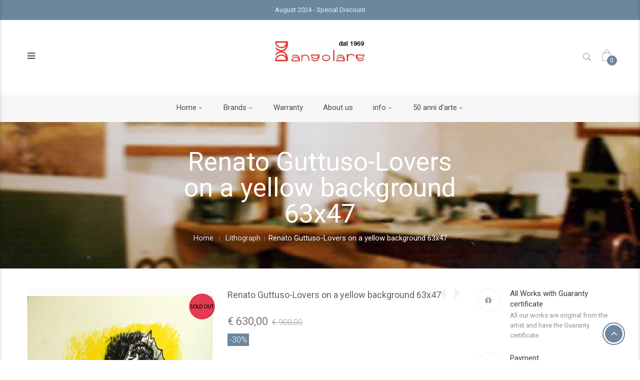

--- FILE ---
content_type: text/html; charset=utf-8
request_url: https://angolare.it/en/lithograph/37-renato-guttuso-lovers-on-a-yellow-background-63x47.html
body_size: 24164
content:
<!DOCTYPE HTML>
<!--[if lt IE 7]> <html class="no-js lt-ie9 lt-ie8 lt-ie7" lang="en-us"><![endif]-->
<!--[if IE 7]><html class="no-js lt-ie9 lt-ie8 ie7" lang="en-us"><![endif]-->
<!--[if IE 8]><html class="no-js lt-ie9 ie8" lang="en-us"><![endif]-->
<!--[if gt IE 8]> <html class="no-js ie9" lang="en-us"><![endif]-->
<html lang="en-us">
	<head>
		<meta charset="utf-8" />
		<title>Renato Guttuso-Lovers on a yellow background 63x47 - Galleria Angolare</title>
					<meta name="description" content="Work ruined in a corner from moisture,
framed with mat does not require restoration." />
						<meta name="generator" content="PrestaShop" />
		<meta name="robots" content="index,follow" />
		<meta name="viewport" content="width=device-width, minimum-scale=0.25, maximum-scale=1.6, initial-scale=1.0" />
		<meta name="apple-mobile-web-app-capable" content="yes" />
		<link rel="icon" type="image/vnd.microsoft.icon" href="/img/ico2.ico?1560416810" />
		<link rel="shortcut icon" type="image/x-icon" href="/img/ico2.ico?1560416810" />
									<link rel="stylesheet" href="/themes/greatstore/css/global.css" type="text/css" media="all" />
							<link rel="stylesheet" href="/themes/greatstore/css/autoload/highdpi.css" type="text/css" media="all" />
							<link rel="stylesheet" href="/themes/greatstore/css/autoload/responsive-tables.css" type="text/css" media="all" />
							<link rel="stylesheet" href="/themes/greatstore/css/autoload/uniform.default.css" type="text/css" media="all" />
							<link rel="stylesheet" href="/themes/greatstore/css/product.css" type="text/css" media="all" />
							<link rel="stylesheet" href="/themes/greatstore/css/print.css" type="text/css" media="print" />
							<link rel="stylesheet" href="/js/jquery/plugins/fancybox/jquery.fancybox.css" type="text/css" media="all" />
							<link rel="stylesheet" href="/js/jquery/plugins/bxslider/jquery.bxslider.css" type="text/css" media="all" />
							<link rel="stylesheet" href="/themes/greatstore/css/modules/blockcontact/blockcontact.css" type="text/css" media="all" />
							<link rel="stylesheet" href="/themes/greatstore/css/product_list.css" type="text/css" media="all" />
							<link rel="stylesheet" href="/js/jquery/plugins/autocomplete/jquery.autocomplete.css" type="text/css" media="all" />
							<link rel="stylesheet" href="/modules/xprtsendtoafriend/css/xprtsendtoafriend.css" type="text/css" media="all" />
							<link rel="stylesheet" href="/modules/xprtheadernavigation/css/xprtheadernavigation.css" type="text/css" media="all" />
							<link rel="stylesheet" href="/modules/tobewebtofrescozoom/views/css/fresco.css" type="text/css" media="all" />
							<link rel="stylesheet" href="/modules/tobewebtofrescozoom/views/css/front.css" type="text/css" media="all" />
							<link rel="stylesheet" href="/themes/greatstore/css/plugins_lib.css" type="text/css" media="all" />
							<link rel="stylesheet" href="/themes/greatstore/css/mod_style.css" type="text/css" media="all" />
							<link rel="stylesheet" href="/themes/greatstore/css/style.css" type="text/css" media="all" />
							<link rel="stylesheet" href="/themes/greatstore/css/helper_style.css" type="text/css" media="all" />
							<link rel="stylesheet" href="/themes/greatstore/css/responsive.css" type="text/css" media="all" />
							<link rel="stylesheet" href="/modules/xprtthemeeditormod/css/xprtcustom_css_1.css" type="text/css" media="all" />
							<link rel="stylesheet" href="/modules/xprtsliderblock/css/xprtsliderblock.css" type="text/css" media="all" />
							<link rel="stylesheet" href="/modules/xprtsliderblock/css/generated_css_1.css" type="text/css" media="all" />
							<link rel="stylesheet" href="/modules/productcontact/views/css/fancy.css" type="text/css" media="all" />
										<script type="text/javascript">
var CUSTOMIZE_TEXTFIELD = 1;
var FancyboxI18nClose = 'Close';
var FancyboxI18nNext = 'Next';
var FancyboxI18nPrev = 'Previous';
var PS_CATALOG_MODE = false;
var added_to_wishlist = 'The product was successfully added to your wishlist.';
var ajax_allowed = true;
var ajaxsearch = true;
var allowBuyWhenOutOfStock = false;
var attribute_anchor_separator = '-';
var attributesCombinations = [];
var availableLaterValue = '';
var availableNowValue = '';
var baseDir = 'https://angolare.it/';
var baseUri = 'https://angolare.it/';
var catLayredAccordion = '1';
var comparator_max_item = 3;
var comparedProductsIds = [];
var contentOnly = false;
var currency = {"id":1,"name":"Euro","iso_code":"EUR","iso_code_num":"978","sign":"\u20ac","blank":"1","conversion_rate":"1.000000","deleted":"0","format":"3","decimals":"1","active":"1","prefix":"\u20ac ","suffix":"","id_shop_list":null,"force_id":false};
var currencyBlank = 1;
var currencyFormat = 3;
var currencyRate = 1;
var currencySign = '€';
var currentDate = '2026-01-07 01:58:17';
var customerGroupWithoutTax = false;
var customizationFields = false;
var customizationId = null;
var customizationIdMessage = 'Customization #';
var default_eco_tax = 0;
var delete_txt = 'Delete';
var displayList = false;
var displayPrice = 0;
var doesntExist = 'This combination does not exist for this product. Please select another combination.';
var doesntExistNoMore = 'This product is no longer in stock';
var doesntExistNoMoreBut = 'with those attributes but is available with others.';
var ecotaxTax_rate = 0;
var fieldRequired = 'Please fill in all the required fields before saving your customization.';
var freeProductTranslation = 'Free!';
var freeShippingTranslation = 'Free shipping!';
var generated_date = 1767747497;
var groupReduction = 0;
var hasDeliveryAddress = false;
var highDPI = true;
var homeTabAutoplay = false;
var homeTabNavArrows = true;
var homeTabNavDots = false;
var homeTabPerLine = 4;
var homeTabPerRows = 1;
var homeTabProductScroll = 'per_item';
var idDefaultImage = 47;
var id_lang = 2;
var id_product = 37;
var img_dir = 'https://angolare.it/themes/greatstore/img/';
var img_prod_dir = 'https://angolare.it/img/p/';
var img_ps_dir = 'https://angolare.it/img/';
var instantsearch = false;
var isGuest = 0;
var isLogged = 0;
var isMobile = false;
var jqZoomEnabled = false;
var loggin_required = 'You must be logged in to manage your wishlist.';
var maxQuantityToAllowDisplayOfLastQuantityMessage = 0;
var max_item = 'You cannot add more than 3 product(s) to the product comparison';
var min_item = 'Please select at least one product';
var minimalQuantity = 1;
var mywishlist_url = 'https://angolare.it/en/module/blockwishlist/mywishlist';
var noTaxForThisProduct = true;
var oosHookJsCodeFunctions = [];
var page_name = 'product';
var placeholder_xprtblocknewsletter = 'Enter your e-mail';
var prd_per_column = 4;
var prd_per_column_lg = 3;
var prd_per_column_md = 4;
var prd_per_column_sm = 6;
var prd_per_column_xs = 6;
var priceDisplayMethod = 0;
var priceDisplayPrecision = 2;
var prodBigImageStyle = 'ezoom';
var prodBigImageZoomStyle = 'innerzooom';
var prodPageStyle = 'thumb_list_bottom';
var prod_bigimage_layout = 'prod_layout_ezoom_popup';
var productAvailableForOrder = true;
var productBasePriceTaxExcl = 900;
var productBasePriceTaxExcluded = 900;
var productBasePriceTaxIncl = 900;
var productHasAttributes = false;
var productPrice = 630;
var productPriceTaxExcluded = 900;
var productPriceTaxIncluded = 900;
var productPriceWithoutReduction = 900;
var productReference = '';
var productShowPrice = true;
var productUnitPriceRatio = 0;
var product_fileButtonHtml = 'Choose File';
var product_fileDefaultHtml = 'No file selected';
var product_specific_price = {"id_specific_price":"3","id_specific_price_rule":"0","id_cart":"0","id_product":"37","id_shop":"0","id_shop_group":"0","id_currency":"0","id_country":"0","id_group":"0","id_customer":"0","id_product_attribute":"0","price":"-1.000000","from_quantity":"1","reduction":"0.300000","reduction_tax":"1","reduction_type":"percentage","from":"0000-00-00 00:00:00","to":"0000-00-00 00:00:00","score":"32"};
var quantitiesDisplayAllowed = false;
var quantityAvailable = 0;
var quickView = false;
var reduction_percent = 30;
var reduction_price = 0;
var removingLinkText = 'remove this product from my cart';
var roundMode = 2;
var search_url = 'https://angolare.it/en/ricerca';
var sharing_img = 'https://angolare.it/47/renato-guttuso-lovers-on-a-yellow-background-63x47.jpg';
var sharing_name = 'Renato Guttuso-Lovers on a yellow background 63x47';
var sharing_url = 'https://angolare.it/en/lithograph/37-renato-guttuso-lovers-on-a-yellow-background-63x47.html';
var sidebarpanel = 'header_general';
var specific_currency = false;
var specific_price = -1;
var static_token = '1951187e2590ddbf162cc7f42d36ed16';
var stf_msg_error = 'Your e-mail could not be sent. Please check the e-mail address and try again.';
var stf_msg_required = 'You did not fill required fields';
var stf_msg_success = 'Your e-mail has been sent successfully';
var stf_msg_title = 'Send to a friend';
var stf_secure_key = 'd36307043616f9bfd4ef1027a6b6ef8e';
var stock_management = 1;
var taxRate = 0;
var toBeDetermined = 'To be determined';
var token = '1951187e2590ddbf162cc7f42d36ed16';
var uploading_in_progress = 'Uploading in progress, please be patient.';
var usingSecureMode = true;
var wishlistProductsIds = false;
var xprtblocksearch_type = 'top';
</script>

						<script type="text/javascript" src="/js/jquery/jquery-1.11.0.min.js"></script>
						<script type="text/javascript" src="/js/jquery/jquery-migrate-1.2.1.min.js"></script>
						<script type="text/javascript" src="/js/jquery/plugins/jquery.easing.js"></script>
						<script type="text/javascript" src="/js/tools.js"></script>
						<script type="text/javascript" src="/themes/greatstore/js/global.js"></script>
						<script type="text/javascript" src="/themes/greatstore/js/autoload/10-bootstrap.min.js"></script>
						<script type="text/javascript" src="/themes/greatstore/js/autoload/15-jquery.total-storage.min.js"></script>
						<script type="text/javascript" src="/themes/greatstore/js/autoload/15-jquery.uniform-modified.js"></script>
						<script type="text/javascript" src="/themes/greatstore/js/products-comparison.js"></script>
						<script type="text/javascript" src="/js/jquery/plugins/fancybox/jquery.fancybox.js"></script>
						<script type="text/javascript" src="/js/jquery/plugins/jquery.idTabs.js"></script>
						<script type="text/javascript" src="/js/jquery/plugins/jquery.scrollTo.js"></script>
						<script type="text/javascript" src="/js/jquery/plugins/jquery.serialScroll.js"></script>
						<script type="text/javascript" src="/js/jquery/plugins/bxslider/jquery.bxslider.js"></script>
						<script type="text/javascript" src="/themes/greatstore/js/product.js"></script>
						<script type="text/javascript" src="/modules/socialsharing/js/socialsharing.js"></script>
						<script type="text/javascript" src="/js/jquery/plugins/autocomplete/jquery.autocomplete.js"></script>
						<script type="text/javascript" src="/modules/xprtblockcart/ajax-cart.js"></script>
						<script type="text/javascript" src="/modules/xprtblocktopmenu/js/xprthoverIntent.js"></script>
						<script type="text/javascript" src="/modules/xprtblocktopmenu/js/xprtsuperfish-modified.js"></script>
						<script type="text/javascript" src="/modules/xprtblocktopmenu/js/xprtblocktopmenu.js"></script>
						<script type="text/javascript" src="/modules/xprtsendtoafriend/js/xprtsendtoafriend.js"></script>
						<script type="text/javascript" src="/modules/xprtblocknewsletter/xprtblocknewsletter.js"></script>
						<script type="text/javascript" src="/themes/greatstore/js/tools/treeManagement.js"></script>
						<script type="text/javascript" src="/modules/tobewebtofrescozoom/views/js/fresco.js"></script>
						<script type="text/javascript" src="/themes/greatstore/js/modules/blockwishlist/js/ajax-wishlist.js"></script>
						<script type="text/javascript" src="/themes/greatstore/js/plugins_lib.js"></script>
						<script type="text/javascript" src="/themes/greatstore/js/mod_script.js"></script>
						<script type="text/javascript" src="/themes/greatstore/js/custom.js"></script>
						<script type="text/javascript" src="/modules/xprtsliderblock/js/main.js"></script>
						<script type="text/javascript" src="/modules/productcontact/views/js/validate.js"></script>
						<script type="text/javascript" src="/modules/ganalytics/views/js/GoogleAnalyticActionLib.js"></script>
							<meta property="og:type" content="product" />
<meta property="og:url" content="https://angolare.it/en/lithograph/37-renato-guttuso-lovers-on-a-yellow-background-63x47.html" />
<meta property="og:title" content="Renato Guttuso-Lovers on a yellow background 63x47 - Galleria Angolare" />
<meta property="og:site_name" content="Galleria Angolare" />
<meta property="og:description" content="Work ruined in a corner from moisture,
framed with mat does not require restoration." />
<meta property="og:image" content="https://angolare.it/47-large_default/renato-guttuso-lovers-on-a-yellow-background-63x47.jpg" />
<meta property="product:pretax_price:amount" content="630" />
<meta property="product:pretax_price:currency" content="EUR" />
<meta property="product:price:amount" content="630" />
<meta property="product:price:currency" content="EUR" />
<!-- Nemops.com OpenGraph Module -->


	<meta property="og:type"                   content="og:product" />
		<meta property="og:title"                  content="Renato Guttuso-Lovers on a yellow background 63x47 - Galleria Angolare" />
		
		<meta property="og:image"                  content="https://angolare.it/47/37.jpg" />
		<meta property="og:image:width"              content="600" />
	<meta property="og:image:height"              content="800" />
	<meta property="og:site_name"              content="Galleria Angolare" />

	<meta property="og:description"            content="Work ruined in a corner from moisture,
framed with mat does not require restoration." />
	<meta property="og:url"                    content="http://angolare.it/en/lithograph/37-renato-guttuso-lovers-on-a-yellow-background-63x47.html" />
		<meta property="product:price:amount"      content="630.00"/>
	<meta property="product:price:currency"    content="EUR"/>
	



<!-- /end Nemops.com OpenGraph Module -->
			<script type="text/javascript">
				(window.gaDevIds=window.gaDevIds||[]).push('d6YPbH');
				(function(i,s,o,g,r,a,m){i['GoogleAnalyticsObject']=r;i[r]=i[r]||function(){
				(i[r].q=i[r].q||[]).push(arguments)},i[r].l=1*new Date();a=s.createElement(o),
				m=s.getElementsByTagName(o)[0];a.async=1;a.src=g;m.parentNode.insertBefore(a,m)
				})(window,document,'script','//www.google-analytics.com/analytics.js','ga');
				ga('create', 'UA-128770249-1', 'auto');
				ga('require', 'ec');</script>
    <script>
        var prefix = '';
        var sufix = '';
        function getURLParameter(url, name) {
            return (RegExp(name + '=' + '(.+?)(&|$)').exec(url)||[,null])[1];
        }

        !function(f,b,e,v,n,t,s)
        {if(f.fbq)return;n=f.fbq=function(){n.callMethod?
            n.callMethod.apply(n,arguments):n.queue.push(arguments)};
            if(!f._fbq)f._fbq=n;n.push=n;n.loaded=!0;n.version='2.0';
            n.queue=[];t=b.createElement(e);t.async=!0;
            t.src=v;s=b.getElementsByTagName(e)[0];
            s.parentNode.insertBefore(t,s)}(window, document,'script',
            'https://connect.facebook.net/en_US/fbevents.js');

        fbq('init', '331521164306047');
        

                fbq('track', 'PageView');
        
        
                                fbq('track', 'Lead');
                        
                        

                                        $(document).ready(function(){
            var ids=prefix+37+sufix;
            fbq('track', 'ViewContent', {
                content_name: 'Renato Guttuso-Lovers on a yellow background 63x47',
                value: 630.00,
                currency: 'EUR'
            });
        });
                        
                
                        $(document).ready(function(){
            $('#add_to_cart, .ajax_add_to_cart_button, .cart_quantity_up').click(function(){
                fbq('track', 'AddToCart');
            });
        });
                
                
    </script>


		
		<link href="https://fonts.googleapis.com/css?family=Roboto:300,regular,500,700&amp;subset=latin" rel='stylesheet' type='text/css'>
		
		<link href="https://fonts.googleapis.com/css?family=BenchNine:300,regular,700&amp;subset=latin" rel='stylesheet' type='text/css'>
		<!--[if IE 8]>
		<script src="https://oss.maxcdn.com/libs/html5shiv/3.7.0/html5shiv.js"></script>
		<script src="https://oss.maxcdn.com/libs/respond.js/1.3.0/respond.min.js"></script>
		<![endif]-->
	</head>
	<body id="product" class="product product-37 product-renato-guttuso-lovers-on-a-yellow-background-63x47 category-12 category-lithograph hide-left-column hide-right-column lang_en full_width header_general gs_style_1 page_heading_classic_left loading">
		


	    	
    









	


					<div id="page">
			<div class="header-container header_general">
				<header id="header" class="header">
																<div class="banner">
							<div class="container">
								<div class="row">
										<div class="xprthtmlblock" style="margin:10px 0px 0px 0px">
			        <div class="xprt_html_block_content">
	        	<p style="text-align:center;"><span style="color:#f1f1f1;">August 2024 - Special Discount</span></p>
	        </div>
        	</div>

								</div>
							</div>
						</div>
																				<div class="header_top_area">
						<div class="container header_top">
							<div class="row">
								<div class="header_top_left col-xs-12 col-sm-4 clearfix">
									<div class="xprtheadernavigation header_icon_block">
	<div id="header_nav_icon" class="header_icon " data-action="toggle" data-side="left" data-id="header_nav_sidebarpanel">
		<i class="icon-reorder"></i>
	</div>
	</div><!-- MODULE Block cart -->
<div class="xprtblockcart shopping_cart_area ">
	<div class="shopping_cart">
		<a class="sidebar_click" href="https://angolare.it/en/ordine" title="View my shopping cart" rel="nofollow" data-action="toggle" data-side="right" data-id="xprtsidebarpanel_cart">
			<i class="icon-ecommerce-bag"></i>
			<b>Cart</b>
			<span class="ajax_cart_quantity">0</span>
			<span class="ajax_cart_product_txt unvisible">Product</span>
			<span class="ajax_cart_product_txt_s unvisible">Products</span>
			<span class="ajax_cart_total unvisible">
							</span>
			<span class="ajax_cart_no_product">(empty)</span>
					</a>
					<div class="cart_block block exclusive">
				<div class="block_content">
					<!-- block list of products -->
					<div class="cart_block_list">
												<p class="cart_block_no_products">
							No products
						</p>
																		<div class="cart-prices">
							<div class="cart-prices-line first-line">
								<span class="price cart_block_shipping_cost ajax_cart_shipping_cost unvisible">
																			 To be determined																	</span>
								<span class="unvisible">
									Shipping
								</span>
							</div>
																					<div class="cart-prices-line last-line">
								<span class="price cart_block_total ajax_block_cart_total">€ 0,00</span>
								<span>Total</span>
							</div>
													</div>
						<p class="cart-buttons">
							<a  class="btn btn-default button button-small" href="https://angolare.it/en/ordine" title="Check out" rel="nofollow">
								<span>
									Check out<i class="icon-chevron-right right"></i>
								</span>
							</a>
						</p>
					</div>
				</div>
			</div><!-- .cart_block -->
			</div>
</div>

	
<!-- /MODULE Block cart -->

								</div>
								<div class="header_top_right col-xs-12 col-sm-8 clearfix">
																																				<div class="row">
																					<div class="header_top_right_one col-xs-12 col-sm-6 clearfix">
												<div class="xprtblocklogo header_logo">
	<a href="http://angolare.it/" title="Galleria Angolare">
			<img class="img-responsive" src="https://angolare.it/modules/xprtblocklogo/img/galleria-angolare-logo-1458040312-copypngpng.png" alt="Galleria Angolare" title="Galleria Angolare"/>
		</a>
</div>
											</div>
																															<div class="header_top_right_two col-xs-12 col-sm-6 clearfix">
												<!-- MODULE Block cart -->
<div class="xprtblockcart shopping_cart_area ">
	<div class="shopping_cart">
		<a class="sidebar_click" href="https://angolare.it/en/ordine" title="View my shopping cart" rel="nofollow" data-action="toggle" data-side="right" data-id="xprtsidebarpanel_cart">
			<i class="icon-ecommerce-bag"></i>
			<b>Cart</b>
			<span class="ajax_cart_quantity">0</span>
			<span class="ajax_cart_product_txt unvisible">Product</span>
			<span class="ajax_cart_product_txt_s unvisible">Products</span>
			<span class="ajax_cart_total unvisible">
							</span>
			<span class="ajax_cart_no_product">(empty)</span>
					</a>
					<div class="cart_block block exclusive">
				<div class="block_content">
					<!-- block list of products -->
					<div class="cart_block_list">
												<p class="cart_block_no_products">
							No products
						</p>
																		<div class="cart-prices">
							<div class="cart-prices-line first-line">
								<span class="price cart_block_shipping_cost ajax_cart_shipping_cost unvisible">
																			 To be determined																	</span>
								<span class="unvisible">
									Shipping
								</span>
							</div>
																					<div class="cart-prices-line last-line">
								<span class="price cart_block_total ajax_block_cart_total">€ 0,00</span>
								<span>Total</span>
							</div>
													</div>
						<p class="cart-buttons">
							<a  class="btn btn-default button button-small" href="https://angolare.it/en/ordine" title="Check out" rel="nofollow">
								<span>
									Check out<i class="icon-chevron-right right"></i>
								</span>
							</a>
						</p>
					</div>
				</div>
			</div><!-- .cart_block -->
			</div>
</div>


<!-- /MODULE Block cart -->
	<div class="xprtblocksearch header_block search_block_top">
		<div class="search_icon"><i class="icon_search"></i></div>
		<form class="header_block_content" method="get" action="https://angolare.it/en/module/xprtblocksearch/search" id="searchbox">
			<div class="search_block_content">
				<input type="hidden" name="controller" value="search" />
				<input type="hidden" name="orderby" value="position" />
				<input type="hidden" name="orderway" value="desc" />
				<input class="search_query" type="text" id="search_query_top" name="search_query" value="" placeholder="Search here" />
				<button type="submit" name="submit_search"><i class="arrow_right"></i></button>
			</div>
		</form>
	</div>
	<script type="text/javascript">
	// <![CDATA[
		$('document').ready( function() {
			$("#search_query_top").autocomplete('https://angolare.it/en/module/xprtblocksearch/search',{
						minChars: 3,
						max: 10,
						width: 236,
						selectFirst: false,
						scroll: false,
						// data: { 'id_category': $('#sid_category').find('option:selected').text() } ,
						dataType: "json",
						formatItem: function(data, i, max, value, term) {
							return value;
						},
						parse: function(data) {
							var mytab = new Array();
							for (var i = 0; i < data.length; i++)
								if(data[i].product_cover != undefined && data[i].product_price != undefined) 
								mytab[mytab.length] = { data: data[i], value: ' <img src="'+ data[i].product_cover + '" /><span class="psrname">' + data[i].pname + ' </span> <span class="psrprice">' + data[i].product_price + ' </span> '};
                                    else
						 		mytab[mytab.length] = { data: data[i], value: ' <span class="psrname">' + data[i].pname + ' </span> '};
							return mytab;
						},
						extraParams: {
							ajaxSearch: 1,
							// id_category: $('#sid_category').find('option:selected').text(),
							id_lang: 2
						}
					}
				)
				.result(function(event, data, formatted) {
					$('#search_query_top').val(data.pname);
					document.location.href = data.product_link;
				})
		});
	// ]]>
	</script>


											</div>
																			</div>
																												<div class="row">
											<div class="header_top_right_bottom col-sm-12 clearfix">
												
	
											</div>
										</div>
																	</div>
							</div>
						</div>
					</div>
															<div class="main_menu_area stickyclass">
						<div class="container main_menu">
							<div class="row">
								<div class="col-sm-12">
										<!-- Menu -->
	<div class="block_top_menu sf-contener clearfix">
		<div class="cat-title hidden-md hidden-lg">Menu<i class="icon_menu-square_alt2"></i></div>
		<ul class="sf-menu clearfix menu-content">
			<li><a href="https://angolare.it/en/" title="Home">Home</a><ul><li><a href="https://angolare.it/en/12-lithograph" title="Lithograph">Lithograph</a></li><li><a href="https://angolare.it/en/13-etchings" title="Etchings">Etchings</a></li><li><a href="https://angolare.it/en/14-screen-printing" title="Screen printing">Screen printing</a></li><li><a href="https://angolare.it/en/15-unique-works" title="Unique Works">Unique Works</a></li><li><a href="https://angolare.it/en/16-sculptures" title="Sculptures">Sculptures</a></li><li><a href="https://angolare.it/en/17-opere-non-firmate" title="Opere NON firmate">Opere NON firmate</a></li></ul></li><li><a href="https://angolare.it/en/produttori" title="Brands">Brands</a><ul class="brand_text">
<li class="childbrand_text"><a href="https://angolare.it/en/23_annigoni-pietro" title="Annigoni, Pietro">Annigoni, Pietro</a></li>
<li class="childbrand_text"><a href="https://angolare.it/en/29_anselmi-franco" title="Anselmi, Franco">Anselmi, Franco</a></li>
<li class="childbrand_text"><a href="https://angolare.it/en/11_benvenuti-riccardo" title="Benvenuti, Riccardo">Benvenuti, Riccardo</a></li>
<li class="childbrand_text"><a href="https://angolare.it/en/6_borghese-franz" title="Borghese, Franz">Borghese, Franz</a></li>
<li class="childbrand_text"><a href="https://angolare.it/en/8_brindisi-remo" title="Brindisi, Remo">Brindisi, Remo</a></li>
<li class="childbrand_text"><a href="https://angolare.it/en/31_carmassi-arturo" title="Carmassi, Arturo">Carmassi, Arturo</a></li>
<li class="childbrand_text"><a href="https://angolare.it/en/26_corpora-antonio" title="Corpora, Antonio">Corpora, Antonio</a></li>
<li class="childbrand_text"><a href="https://angolare.it/en/17_cottignoli-alberto" title="Cottignoli, Alberto">Cottignoli, Alberto</a></li>
<li class="childbrand_text"><a href="https://angolare.it/en/1_crepax-guido" title="Crepax, Guido">Crepax, Guido</a></li>
<li class="childbrand_text"><a href="https://angolare.it/en/27_dali-salvador" title="Dal&igrave;, Salvador">Dal&igrave;, Salvador</a></li>
<li class="childbrand_text"><a href="https://angolare.it/en/33_de-scolari-fanny" title="De Scolari, Fanny">De Scolari, Fanny</a></li>
<li class="childbrand_text"><a href="https://angolare.it/en/20_del-pezzo-lucio" title="Del Pezzo, Lucio ">Del Pezzo, Lucio </a></li>
<li class="childbrand_text"><a href="https://angolare.it/en/16_dova-gianni" title="Dova, Gianni">Dova, Gianni</a></li>
<li class="childbrand_text"><a href="https://angolare.it/en/28_fiume-laura" title="Fiume, Laura">Fiume, Laura</a></li>
<li class="childbrand_text"><a href="https://angolare.it/en/2_fiume-salvatore" title="Fiume, Salvatore">Fiume, Salvatore</a></li>
<li class="childbrand_text"><a href="https://angolare.it/en/12_frai-felicita" title="Frai, Felicita">Frai, Felicita</a></li>
<li class="childbrand_text"><a href="https://angolare.it/en/7_galli-federica" title="Galli, Federica">Galli, Federica</a></li>
<li class="childbrand_text"><a href="https://angolare.it/en/32_gentilini-franco" title="Gentilini, Franco">Gentilini, Franco</a></li>
<li class="childbrand_text"><a href="https://angolare.it/en/3_guttuso-renato" title="Guttuso, Renato">Guttuso, Renato</a></li>
<li class="childbrand_text"><a href="https://angolare.it/en/30_haydee-benzi-venegoni" title="Hayde&egrave;, Benzi Venegoni">Hayde&egrave;, Benzi Venegoni</a></li>
<li class="childbrand_text"><a href="https://angolare.it/en/9_ledda-jose-carlos" title="Ledda, Jos&eacute; Carlos">Ledda, Jos&eacute; Carlos</a></li>
<li class="childbrand_text"><a href="https://angolare.it/en/15_mai-gianfranco" title="Mai, Gianfranco">Mai, Gianfranco</a></li>
<li class="childbrand_text"><a href="https://angolare.it/en/18_masi-oliviero" title="Masi, Oliviero">Masi, Oliviero</a></li>
<li class="childbrand_text"><a href="https://angolare.it/en/34_mozart-alex" title="Mozart, Alex">Mozart, Alex</a></li>
<li class="childbrand_text"><a href="https://angolare.it/en/4_nespolo-ugo" title="Nespolo, Ugo">Nespolo, Ugo</a></li>
<li class="childbrand_text"><a href="https://angolare.it/en/21_purificato-domenico" title="Purificato, Domenico">Purificato, Domenico</a></li>
<li class="childbrand_text"><a href="https://angolare.it/en/5_ranucci-lucio" title="Ranucci, Lucio">Ranucci, Lucio</a></li>
<li class="childbrand_text"><a href="https://angolare.it/en/24_sassu-aligi" title="Sassu, Aligi">Sassu, Aligi</a></li>
<li class="childbrand_text"><a href="https://angolare.it/en/13_schifano-mario" title="Schifano, Mario">Schifano, Mario</a></li>
<li class="childbrand_text"><a href="https://angolare.it/en/25_treccani-ernesto" title="Treccani, Ernesto">Treccani, Ernesto</a></li>
<li class="childbrand_text"><a href="https://angolare.it/en/19_tresoldi-franchina" title="Tresoldi, Franchina">Tresoldi, Franchina</a></li>
<li class="childbrand_text"><a href="https://angolare.it/en/14_valentini-walter" title="Valentini, Walter">Valentini, Walter</a></li>
<li class="childbrand_text"><a href="https://angolare.it/en/10_zambrelli-marco" title="Zambrelli, Marco">Zambrelli, Marco</a></li>
</ul><li><a href="https://angolare.it/en/content/7-warranty" title="Warranty">Warranty</a></li>
<li><a href="https://angolare.it/en/content/4-about-us" title="About us">About us</a></li>
<li><a href="https://angolare.it/en/content/category/2-info_utili" title="info">info</a><ul><li ><a href="https://angolare.it/en/content/1-delivery">Delivery</a></li><li ><a href="https://angolare.it/en/content/8-investing-in-art">Investing in Art</a></li><li ><a href="https://angolare.it/en/content/9-framed-or-not">Framed or not</a></li><li ><a href="https://angolare.it/en/content/10-unique-work-or-graphics">Unique Work or graphics</a></li><li ><a href="https://angolare.it/en/content/7-warranty">Warranty</a></li><li ><a href="https://angolare.it/en/content/11-we-look-for-works">We look for works</a></li><li ><a href="https://angolare.it/en/content/12-satisfied-or-reimbursed">Satisfied or reimbursed</a></li><li ><a href="https://angolare.it/en/content/16-the-right-price-on-arts">Creation of ArtWork Price</a></li></ul></li>
<li><a href="https://angolare.it/en/content/category/3-50-anni-arte-angolare" title="50 anni d’arte">50 anni d’arte</a><ul><li ><a href="https://angolare.it/en/content/13-printing-techniques">Printing techniques</a></li><li ><a href="https://angolare.it/en/content/14-art-in-promotion">Art in promotion</a></li><li ><a href="https://angolare.it/en/content/4-about-us">About us</a></li><li ><a href="https://angolare.it/en/content/15-mail-order-sales">Mail order Sales</a></li></ul></li>

		</ul>
	</div>
	<!--/ Menu -->

								</div>
							</div>
						</div>
					</div>
									</header>
															<div class="page_heading_area xprt_parallax_section1" style="height: px;
							background-image:url(https://angolare.it/themes/greatstore/img/bg/Blog_grid.jpg)
			">
	<div class="container" style="min-height: px;">
		<div class="page_heading">
			<!-- page heading -->
										<h2>
					<span>
						
							<a class="unvisible" href="https://angolare.it/en/12-lithograph" title="Lithograph" data-gg="">Lithograph</a><span class="unvisible">></span>Renato Guttuso-Lovers on a yellow background 63x47
						
					</span>
				</h2>
						<!-- Breadcrumb -->
<div class="breadcrumb clearfix">
	<a class="home" href="https://angolare.it/" title="Return to Home">Home</a>
			<span class="navigation-pipe">&gt;</span>
					<span class="navigation_page"><span itemscope itemtype="http://data-vocabulary.org/Breadcrumb"><a itemprop="url" href="https://angolare.it/en/12-lithograph" title="Lithograph" ><span itemprop="title">Lithograph</span></a></span><span class="navigation-pipe">></span>Renato Guttuso-Lovers on a yellow background 63x47</span>
			</div>

		</div>
	</div>
</div> <!-- page_heading_area -->
												</div> <!-- header-container -->
			<div class="columns-container">
								<div id="columns" class="columns">
					<div class="container">
						<div class="row">
														<div id="center_column" class="center_column col-xs-12 col-sm-12  m_height_0">
		
	
	
	
	<!-- Hotjar Tracking Code for angolare.it -->
<script>
    (function(h,o,t,j,a,r){
        h.hj=h.hj||function(){(h.hj.q=h.hj.q||[]).push(arguments)};
        h._hjSettings={hjid:1092597,hjsv:6};
        a=o.getElementsByTagName('head')[0];
        r=o.createElement('script');r.async=1;
        r.src=t+h._hjSettings.hjid+j+h._hjSettings.hjsv;
        a.appendChild(r);
    })(window,document,'https://static.hotjar.com/c/hotjar-','.js?sv=');
</script>
	
	
							

		
		
		


<div itemscope itemtype="https://schema.org/Product">
	<meta itemprop="url" content="https://angolare.it/en/lithograph/37-renato-guttuso-lovers-on-a-yellow-background-63x47.html">
	<div class="primary_block row prod_thumb_bottom_sidebar prod_sidebar prod_layout_ezoom_popup">
					<div class="container">
				<div class="top-hr"></div>
			</div>
								<!-- left infos-->
		<div class="pb-left-column col-xs-12 col-sm-6 col-md-5 col-lg-4 clearfix">
			<!-- product img-->
				        <span style="text-align:right;display: inline-block; z-index: 9; position: absolute; right: 6px; top: 6px;"><span style=";color:;font-family:;font-size:px;"><img style="box-shadow:unset;width:%" src="/img/stickers/1/bollino_rosso.png" /> <br></span></span>
    <style type="text/css">
.fmm_title_text_sticker span { -webkit-border-radius: 8px; -moz-border-radius: 8px; border-radius: 8px; padding: 5px;
width: auto !important; display: inline-block; text-align: center}
.fmm_title_text_sticker img { border:none!important;display: inline-block; vertical-align: middle; background: transparent !important;}
.fmm_title_text_sticker i { display: inline-block; font-style: normal}
span img { background: transparent !important; max-width: 100%;}
.product-thumbnail {position: relative;}
</style>



									<div id="image-block" class="clearfix">
	
	
			<div id="view_full_size" class="prod_bigimage_slider">
				
			<ul class="clearfix">
				
																																				<li id="xprtimageblc_47">
							
							
								<img itemprop="image" class="ezoom img-responsive" src="https://angolare.it/47-large_default/renato-guttuso-lovers-on-a-yellow-background-63x47.jpg" data-zoom-image="https://angolare.it/47-thickbox_default/renato-guttuso-lovers-on-a-yellow-background-63x47.jpg" alt="Amanti su fondo giallo" title="Amanti su fondo giallo" height="586" width="420" />
								
							
						</li>

												</ul>

												<span class="span_link no-print"><a class="fancybox" href="https://angolare.it/47-thickbox_default/renato-guttuso-lovers-on-a-yellow-background-63x47.jpg">View larger</a></span>
									</div>
	</div> <!-- end image-block -->

	<!-- thumbnails -->
	<div id="views_block" class="clearfix hidden">
		
		<div id="thumbs_list">
			<ul id="thumbs_list_frame" class="prod_bigimage_slider">
																																	<li id="thumbnail_47" class="last">
						
						<img class="img-responsive" id="thumb_47" src="https://angolare.it/47-medium_thumb/renato-guttuso-lovers-on-a-yellow-background-63x47.jpg" alt="Amanti su fondo giallo" title="Amanti su fondo giallo" itemprop="image" />
						
					</li>
										</ul>
		</div> <!-- end thumbs_list -->
			</div> <!-- end views-block -->
	<!-- end thumbnails -->




						

		</div> <!-- end pb-left-column -->
		<!-- end left infos-->

		<!-- center infos -->
		<div class="pb-center-column col-xs-12 col-sm-6 col-md-4 col-lg-5">
										<p class="discount">Reduced price!</p>
			
			<h1 itemprop="name">Renato Guttuso-Lovers on a yellow background 63x47</h1>

							<div class="prev_next_product">
					<a class="prev_product" href="https://angolare.it/en/lithograph/36-domenico-purificato-pulcinella-50x70cm.html">
	<i class="arrow-double-left"></i>
	<div class="prev_product_content">
		<img class="img-responsive" src="https://angolare.it/46-small_default/domenico-purificato-pulcinella-50x70cm.jpg" alt="" />
		<h4>Domenico...</h4>
	</div>
</a>


<a class="next_product" href="https://angolare.it/en/lithograph/38-pietro-annigoni-eva-70x100.html">
	<i class="arrow-double-right"></i>
	<div class="next_product_content">
		<img class="img-responsive" src="https://angolare.it/48-small_default/pietro-annigoni-eva-70x100.jpg" alt="" />
		<h4>Pietro...</h4>
	</div>
</a>

				</div>
			

			<!-- displayRightColumnProduct -->
			
			<div class="clearfix m_bottom_20"></div>

			<!-- temp right column content -->
						<!-- add to cart form-->
			<form id="buy_block" action="https://angolare.it/en/carrello" method="post">
				<!-- hidden datas -->
				<p class="hidden">
					<input type="hidden" name="token" value="1951187e2590ddbf162cc7f42d36ed16" />
					<input type="hidden" name="id_product" value="37" id="product_page_product_id" />
					<input type="hidden" name="add" value="1" />
					<input type="hidden" name="id_product_attribute" id="idCombination" value="" />
				</p>
				<div class="box-info-product">
					<div class="content_prices clearfix">
													<!-- prices -->
							<div>
								<p class="our_price_display" itemprop="offers" itemscope itemtype="https://schema.org/Offer"><span id="our_price_display" class="price" itemprop="price" content="630">€ 630,00</span><meta itemprop="priceCurrency" content="EUR" /></p>
								
								<p id="old_price"><span id="old_price_display"><span class="price">€ 900,00</span></span></p>

								<div class="clearfix"></div>

								<p id="reduction_percent" ><span id="reduction_percent_display">-30%</span></p>

								<p id="reduction_amount"  style="display:none"><span id="reduction_amount_display"></span></p>

								

								
							</div> <!-- end prices -->

																											 
						
                        
						<div class="clear m_bottom_30"></div>
					</div> <!-- end content_prices -->

			 <!-- if close for temp right content -->



					<!-- availability or doesntExist -->
					<p id="availability_statut">
						<span id="availability_label">Availability: </span>
						<span id="availability_value" class=" text-danger">This product is no longer in stock</span>
					</p>
																	<p class="warning_inline" id="last_quantities" style="display: none" >Warning: Last items in stock!</p>
										<p id="availability_date" style="display: none;">
						<span id="availability_date_label">Availability date:</span>
						<span id="availability_date_value"></span>
					</p>
					<!-- Out of stock hook -->
					<div id="oosHook">
						
					</div>

					<!-- START product countdown -->
		          				            			            																	<!-- END product countdown -->


					<!-- product description -->
											<div id="short_description_block">
															<div id="short_description_content" class="rte align_justify" itemprop="description"><p>Work ruined in a corner from moisture,</p>
<p>framed with mat does not require restoration.</p></div>
							
														<!---->
						</div> <!-- end short_description_block -->
					




			<!-- if start again temp right column content -->
			
					<div class="product_attributes clearfix">



											</div> <!-- end product_attributes -->

					<div class="box-cart-bottom">
						<!-- minimal quantity wanted -->
						<p id="minimal_quantity_wanted_p" style="display: none;">
							The minimum purchase order quantity for the product is <b id="minimal_quantity_label">1</b>
						</p>

						<!-- quantity wanted -->
												<p id="quantity_wanted_p" style="display: none;">
							<label for="quantity_wanted">Qty:</label>

							<a href="#" data-field-qty="qty" class="btn btn-default button-minus product_quantity_down">
								<span><i class="icon_minus-06"></i></span>
							</a>

							<input type="number" min="1" name="qty" id="quantity_wanted" class="text" value="1" />

							<a href="#" data-field-qty="qty" class="btn btn-default button-plus product_quantity_up">
								<span><i class="icon_plus"></i></span>
							</a>
						</p>
						



						<div class="box_add_to_cart unvisible">
							<p id="add_to_cart" class="no-print">
								<button type="submit" name="Submit" class="btn btn-default btn-inv exclusive">
									<span>Add to cart</span>
								</button>
							</p>
						</div>
													<!-- displayProductButtons -->
							<div class="buttons_bottom_block no-print">
	<a id="wishlist_button_nopop" href="#" onclick="WishlistCart('wishlist_block_list', 'add', '37', $('#idCombination').val(), document.getElementById('quantity_wanted').value); return false;" data-rel="nofollow"  title="Add to my wishlist">
		<i class="icon-heart"></i>
		
	</a>


<!-- product compare -->
	<a class="add_to_compare" href="https://angolare.it/en/lithograph/37-renato-guttuso-lovers-on-a-yellow-background-63x47.html" data-id-product="37">
		<i class="icon-retweet"></i>
		
	</a>

</div> <!-- buttons_bottom_block -->
<p class="sendtofriend">
	<a id="send_friend_button" href="#send_friend_form">
		Send to a friend
	</a>
</p>
<div class="clearfix m_bottom_10"></div>
<div style="display: none;">
	<div id="send_friend_form">
		<h2  class="page-subheading">
			Send to a friend
		</h2>
		<div class="row">
			<div class="product clearfix col-xs-12 col-sm-6">
				<img src="https://angolare.it/47-home_default/renato-guttuso-lovers-on-a-yellow-background-63x47.jpg" height="377" width="270" alt="Renato Guttuso-Lovers on a yellow background 63x47" />
				<div class="product_desc">
					<p class="product_name">
						<strong>Renato Guttuso-Lovers on a yellow background 63x47</strong>
					</p>
					<p>Work ruined in a corner from moisture,</p>
<p>framed with mat..
				</div>
			</div><!-- .product -->
			<div class="send_friend_form_content col-xs-12 col-sm-6" id="send_friend_form_content">
				<div id="send_friend_form_error"></div>
				<div id="send_friend_form_success"></div>
				<div class="form_container">
					<p class="intro_form">
						Recipient :
					</p>
					<p class="text">
						<label for="friend_name">
							Name of your friend <sup class="required">*</sup> :
						</label>
						<input id="friend_name" name="friend_name" type="text" value=""/>
					</p>
					<p class="text">
						<label for="friend_email">
							E-mail address of your friend <sup class="required">*</sup> :
						</label>
						<input id="friend_email" name="friend_email" type="text" value=""/>
					</p>
					<p class="txt_required">
						<sup class="required">*</sup> Required fields
					</p>
				</div>
				<p class="submit">
					<button id="sendEmail" class="btn btn-default button button-small" name="sendEmail" type="submit">
						<span>Send</span>
					</button>&nbsp;
					or&nbsp;
					<a class="closefb" href="#">
						Cancel
					</a>
				</p>
			</div><!-- .send_friend_form_content -->
		</div>
	</div>
</div>





<script type="text/javascript">
var site_key = "";
var ok_label = "Ok";
$('document').ready(function()
{
	$('#contact_products').fancybox({
		'hideOnContentClick': false,
		beforeLoad : function()
		{
			if (site_key != '' && site_key)
				$('#submit_cont').hide();
		},
	});

	$('#submit_cont').click(function()
	{

        var fname = $('#first_name').val();
        var lname = $('#last_name').val();
        var email = $('#email').val();
        var phone = $('#phone').val();
        var comment = $('#comment').val();
        var id_product = $('#product_page_product_id').val();
		
		if (!fname && !lname && !email)
			$('#send_request_form_error').text("You did not fill required fields").slideDown();
		else if(!fname || !validate_isName(fname))
			$('#send_request_form_error').text("Invalid First name").slideDown();
		else if(!lname || !validate_isName(lname))
			$('#send_request_form_error').text("Invalid Last name").slideDown();
		else if(!email || !validate_isEmail(email))
			$('#send_request_form_error').text("Invalid Email").slideDown();
		else if(!comment || !validate_isMessage(comment))
			$('#send_request_form_error').text("Invalid Request Message").slideDown();
		else if((fname && validate_isName(fname)) && (lname && validate_isName(lname)) && (email && validate_isEmail(email)) && (comment || validate_isMessage(comment)))
		{
			$('.contact_loader').show();
			$.ajax({
				url 	: "https://angolare.it/en/module/productcontact/contact",
				type 	: "POST",
				dataType: "json",
				data 	: {
					action		: 'submitRequest',
					fname 		: fname,
					lname 		: lname,
					email 		: email,
					phone 		: phone,
					comment 	: comment,
					id_product 	: id_product
				},
				success: function(result)
				{
					$('.contact_loader').hide();
                    var msg = result ? "<div class='alert alert-success success'>Your query has been submitted successfully.</div>" : "<div class='alert alert-danger error'>Your query could not be sent. Please try again later.</div>";
                    if (result.res == true)
                    {
                    	fancyCloseBox(msg);
                    }
				},
				error : function(XMLHttpRequest, textStatus, errorThrown)
				{
					$('.contact_loader').hide();
					alert(errorThrown);
				}
			});
		}
	});

});

function VerifyCallback(response)
{
	$('#submit_cont').slideDown();
}

var onloadCallback = function()
{
    grecaptcha.render('Gcaptcha', {
      'sitekey' 	: site_key,
      'callback' 	: VerifyCallback
    });
}
function fancyCloseBox(html)
{
    var ok_btn = '<p style="text-align:right; padding-bottom: 0" class="submit"><input type="button" onclick="$.fancybox.close();" value="'+ok_label+'" class="button btn btn-warning"></p>'
    $.fancybox(html + ok_btn);
}
</script>


<li style="text-align:center;list-style: outside none none;margin-bottom:10px">
	<a id="contact_products" class="btn btn-primary button contact_button" href="#contact_product">
		<span>Ask for Info or special quote</span>
	</a>
</li>
<div style="display: none;">
	<div id="contact_product">
	<h2 class="title">Product Request:</h2><hr>
		<div class="product clearfix col-xs-12 col-sm-6">
			<img src="https://angolare.it/47-home_default/renato-guttuso-lovers-on-a-yellow-background-63x47.jpg" height="377" width="270" style="border: 1px solid #d6d4d4;" alt="Renato Guttuso-Lovers on a yellow background 63x47" /><br>
			<div class="product_desc">
				<p class="product_name"><strong>Renato Guttuso-Lovers on a yellow background 63x47</strong></p>
									<div class="contact_box"><p>Work ruined in a corner from moisture,</p>
<p>framed with mat does not require restoration.</p></div>
					
							</div>
		</div>
		<div class="contact_loader" style="display:none;"></div>
		<div class="contact_product_form_content col-xs-12 col-sm-6" id="contact_product_f_content">
			<div id="send_request_form_error" class="alert alert-danger error" style="display:none;"></div>
			<div id="send_request_form_success" class="alert alert-success success" style="display:none;"></div>
			<div class="form_container contact_box">
				<p class="text">
					<label for="first_name">First Name: <sup class="required">*</sup> :</label>
					<input id="first_name" class="form-control text" name="first_name" type="text"  value=""/>
				</p>

				<p class="text">
					<label for="last_name">Last Name: <sup class="required">*</sup> :</label>
					<input id="last_name" name="last_name" class="form-control text" type="text" value=""/>
				</p>

				<p class="text">
					<label for="email">E-mail: <sup class="required">*</sup> :</label>
					<input id="email" name="email" type="text" class="form-control text" value=""/>
				</p>

				<p class="text">
					<label for="phone">Phone#: </label>
					<input id="phone" name="phone" type="text" class="form-control text" />
					<span class="hint-block help-block inline-infos">do not include special characters<span>
				</p>

				<p class="text">
					<label for="comment">Request Message <sup class="required">*</sup> :</label>
					<textarea id="comment" class="form-control text" name="comment" rows="5" cols="40"></textarea>
				</p>

				<p class="inline-infos required"><sup class="required">*</sup> Required fields</p>
			</div>

			<p class='form-group text'>
				<div class='g-recaptcha' id='Gcaptcha'></div>
			</p>

			<p class="submit" style="margin-top:10px">
				<input id="id_product_comment_send" name="id_product" type="hidden" value="37" />
				<a href="#" onclick="$.fancybox.close();" class="btn btn-default button button-small"><span>Cancel</span></a>&nbsp;
				<input id="submit_cont" class="button" name="submit_cont" type="submit" value="Send Request" />
			</p>
		</div>
	</div>
</div>						
					</div> <!-- end box-cart-bottom -->
				</div> <!-- end box-info-product -->
			</form>
						<!-- temp right column content end -->


			<div class="clearfix"></div>
			<p id="product_reference" style="display: none;">
				<label>SKU:  </label>
				<span class="editable" itemprop="sku"></span>
			</p>

						<p id="product_condition">
				<label>Condition: </label>
									<link itemprop="itemCondition" href="https://schema.org/UsedCondition"/>
					<span class="editable">Used</span>
							</p>
			



			

							<p class="prod_manufacture m_bottom_0">
					<label>Brand: </label>
					Guttuso, Renato
				</p>
			
			

			

			



							<!-- usefull links-->
				<div id="usefull_link_block" class="clearfix no-print">
					<!-- displayLeftColumnProduct -->
						<p class="socialsharing_product list-inline no-print">
		<label>Share:</label>
					<button data-type="twitter" type="button" class="btn-twitter social-sharing">
				<i class="icon-twitter"></i> 
				
				<!-- <img src="https://angolare.it/modules/socialsharing/img/twitter.gif" alt="Tweet" /> -->
			</button>
							<button data-type="facebook" type="button" class="btn-facebook social-sharing">
				<i class="icon-facebook"></i> 
				
				<!-- <img src="https://angolare.it/modules/socialsharing/img/facebook.gif" alt="Facebook Like" /> -->
			</button>
							<button data-type="google-plus" type="button" class="btn-google-plus social-sharing">
				<i class="icon-google-plus"></i> 
				
				<!-- <img src="https://angolare.it/modules/socialsharing/img/google.gif" alt="Google Plus" /> -->
			</button>
							<button data-type="pinterest" type="button" class="btn-pinterest social-sharing">
				<i class="icon-pinterest"></i> 
				
				<!-- <img src="https://angolare.it/modules/socialsharing/img/pinterest.gif" alt="Pinterest" /> -->
			</button>
			</p>
	

<script type='text/javascript'>

$(document).ready(function () { 
// $( "span.span_link" ).replaceWith( "<a href='#' id='view_full_size_tobewebto'>Zoom Full Screen</a>" );
// $('#view_full_size').attr('view_full_size','view_full_size_tobewebto');
//document.querySelector("#view_full_size").id = "view_full_size_tobewebto";
//document.querySelector("#image-block").id = "image-block_tobewebto";

    });
    
    
    
</script>



<script type='text/javascript'>
$(document).ready(function() {
  $('#view_full_size').on('click', function(event) {
    event.preventDefault();



    Fresco.show(['https://angolare.it/47-thickbox_default/Array.jpg',], {
                           overflow: true,         onClick: 'previous-next',         thumbnails: 'vertical'

    });

event.stopPropagation();


  });
});
</script>

<script type='text/javascript'>
$(".fancybox").click(function (event) {
    event.preventDefault();
    
    Fresco.show(['https://angolare.it/47-thickbox_default/Array.jpg',], {
                           overflow: true,         onClick: 'previous-next',         thumbnails: 'vertical'

    });

        event.stopPropagation();
    });

</script>




                

          <!-- 2beweb2 fresco zoom LEFT module-->
          <a href='https://angolare.it/47-thickbox_default/Array.jpg'
             id="tobewebto_fresco_zoom" 
             class='fresco'
             data-fresco-group='prestashop'
             data-fresco-caption="Amanti su fondo giallo"
             data-fresco-option="thumbnail: 'https://angolare.it/47-thickbox_default/Array.jpg'"
    
             data-fresco-group-options="
                                       overflow: true,             onClick: 'previous-next',             thumbnails: 'vertical'             
              "
                             >
        
           Zoom Full Screen
            </a>
    					<p class="print">
						<a href="javascript:print();">
							Print
						</a>
					</p>
				</div>
			
			<!-- displayCenterColumnProduct -->
						
			
		</div>
		<!-- end center infos-->


		<!-- pb-right-column-->
									<div class="pb-right-column col-xs-12 hidden-sm col-md-3 sidebar">

					<div class="kr_service_block_area">
	<div class="kr_service_block  service_style_sidebar">
		<div class="kr_service_block_inner">
			<ul class="row">
									<li class="kr_service_block_single col-sm-12">
						<div class="kr_service_block_top clearfix">
															<div class="kr_service_block_icon">
									<i class="icon-gift"></i>
								</div>
													</div>
						<div class="kr_service_block_bottom">
							<h4>All Works with Guaranty certificate</h4>
							<p>All our works are original from the artist and have the Guaranty certificate.</p>
						</div>
					</li>
									<li class="kr_service_block_single col-sm-12">
						<div class="kr_service_block_top clearfix">
															<div class="kr_service_block_icon">
									<i class="icon-credit-card"></i>
								</div>
													</div>
						<div class="kr_service_block_bottom">
							<h4>Payment</h4>
							<p>We accept Paypal, Visa, MasterCard and American Express.</p>
						</div>
					</li>
									<li class="kr_service_block_single col-sm-12">
						<div class="kr_service_block_top clearfix">
															<div class="kr_service_block_icon">
									<i class="icon-truck"></i>
								</div>
													</div>
						<div class="kr_service_block_bottom">
							<h4>Free shipping</h4>
							<p>For all order Free Shipping in Europe</p>
						</div>
					</li>
							</ul>
		</div>
	</div>
</div>

					
					
				</div> <!-- end pb-right-column-->
					
	</div> <!-- end primary_block -->


	
		<!--HOOK_PRODUCT_TAB -->
					
				<div class="product_details_bottom_tab">
	<ul class="nav nav-tabs" role="tablist">

							<li><a href="#tab-features" role="tab" data-toggle="tab">Data sheet</a></li>
										
								<li><a href="#producttab_3" role="tab" data-toggle="tab">Verified Price</a></li>
					<li><a href="#producttab_2" role="tab" data-toggle="tab">Shipping and Payment</a></li>
			

	</ul>


	<div class="tab-content">


				<div class="tab-pane" id="tab-features">
			<table class="table-data-sheet">
								<tr class="odd">
										<td>Year</td>
					<td>1978</td>
									</tr>
								<tr class="even">
										<td>Technique</td>
					<td>Lithograph</td>
									</tr>
								<tr class="odd">
										<td>Print run</td>
					<td>75</td>
									</tr>
								<tr class="even">
										<td>Support</td>
					<td>Paper</td>
									</tr>
								<tr class="odd">
										<td>Numero Serie</td>
					<td>70/75</td>
									</tr>
								<tr class="even">
										<td>State Conservation</td>
					<td>Spotted on the bottom left, invisible if framed with mat</td>
									</tr>
								<tr class="odd">
										<td>Size cm.</td>
					<td>62.5 x 47</td>
									</tr>
							</table>
		</div>
					



	  	
	
		
		<div class="tab-pane " id="producttab_3">
			<p>All our price are verified on the lasts results on ArtPrice.</p>
<p>You buy an ArtWork at the current price found in Auctions worldwide</p>
<p><a href="https://angolare.it/en/content/16-the-right-price-on-arts">More info</a></p>
		</div>
		
		
	
		
		<div class="tab-pane " id="producttab_2">
			<div class="row col-row">
<div class="col-sm-6 col-single">
<div class="col-image"></div>
<h3 class=" text-left">PAYMENT METHODS</h3>
<div class="col-text text-left">
<ul>
<li><strong>PayPal</strong>: secure and fast payment via PayPal</li>
<li><strong>Credit Cards</strong>: We accept VISA, MasterCard, AMERICAN EXPRESS*, JCB and Diner's Club International<br />(<a title="" verified="" by="" visa="" class=" internal-link" href="/en/shop-information/shipping-fees-payment/verified-by-visa/" target="_self">"Verified by VISA</a>" and <a title="" mastercard="" securecode="" class=" internal-link" href="/en/shop-information/shipping-fees-payment/mastercard-securecode/" target="_self">"MasterCard SecureCode"</a> are supported by NI)</li>
<li><strong>Debit Cards</strong>: VISA debit cards, Carte Bleue (F), Carte Bancaire (F), Mister Cash (B), postepay (IT)</li>
<li>Payment in advance by <strong>bank transfer</strong> </li>
<li><img src="https://www.native-instruments.com/typo3temp/pics/img-ce-150609_shop_info_payment_en-dbb9e8427380f1fa7480b4ee558e8357-d.jpg" class="img-responsive" width="293" height="169" /></li>
</ul>
</div>
</div>
<div class="col-sm-6 col-single">
<h3 class=" text-left">SHIPPING</h3>
<div class="col-text text-left"><strong>Free shipping in Europe</strong><br /> <br />For shipping cost over the world prices are indicated in order page.</div>
<div class="col-text text-left"></div>
<div class="image-container"><img src="https://www.native-instruments.com/typo3temp/pics/img-ce-shop-information_payment-shipping_free-shipping_en_2x-7e63162696727f8cb5ce6d8e56295a6a-d.jpg" class="img-responsive m_top_20" width="201" height="116" /></div>
</div>
</div>
		</div>
		
		
	

	</div>
</div>  <!-- product_details_bottom_tab -->


			 
		 
		
		<!--end HOOK_PRODUCT_TAB -->

		<!-- Start Product Accessories -->

		

		<!-- End Product Accessories -->

		<!-- displayFooterProduct -->
							<div id="xprtrelatedproductblock_2" class="xprtrelatedproductblock xprt_default_products_block" style="margin:0px 0px 30px 0px;">
		<div class="page_title_area classic_left">
							<h3 class="page-heading">
					<em>Related Products</em>
					<span class="heading_carousel_arrow"></span>
				</h3>
										<p class="page_subtitle d_none">Updated daily with our latest pieces</p>
						<div class="heading-line d_none"><span></span></div>
		</div>
					<div id="xprt_relatedproductsblock_2" class="xprt_default_products_block_content">
					
					        	        	        	        	    		


	<!-- Products list -->
	

	<ul class="product_list grid row xprt_relatedproductsblock carousel  prod_grid_classic">
	
			
		<li class="ajax_block_product  col-lg-3 	 col-md-4   col-sm-6 	 col-xs-12 ">

			<div class="product-container" itemscope itemtype="https://schema.org/Product">
				<div class="left-block">
				<style type="text/css">
.fmm_title_text_sticker span { -webkit-border-radius: 8px; -moz-border-radius: 8px; border-radius: 8px; padding: 5px;
width: auto !important; display: inline-block; text-align: center}
.fmm_title_text_sticker img { border:none!important;display: inline-block; vertical-align: middle; background: transparent !important;}
.fmm_title_text_sticker i { display: inline-block; font-style: normal}
span img { background: transparent !important; max-width: 100%;}
.product-thumbnail {position: relative;}
</style>



					<div class="product-image-container">
						<div class="product_img_link">
							<a href="https://angolare.it/en/lithograph/1-guido-crepax-valentina-dentist-50-x-70.html" title="Guido Crepax Valentina Dentist 50 x 70" itemprop="url">
								
								<img class="hover_img replace-2x img-responsive lazy" data-imgs-attr="https://angolare.it/22-large_default/guido-crepax-valentina-dentist-50-x-70.jpg"  data-src="https://angolare.it/22-large_default/guido-crepax-valentina-dentist-50-x-70.jpg"  src="https://angolare.it/themes/greatstore/img/kr_loader.gif"  alt="Valentina Dentista" title="Valentina Dentista" itemprop="image" />
							</a>
						</div>

												
												
						<div class="center_box_container">
						
							<h5 itemprop="name">
																<a class="product-name" href="https://angolare.it/en/lithograph/1-guido-crepax-valentina-dentist-50-x-70.html" title="Guido Crepax Valentina Dentist 50 x 70" itemprop="url" >
									Guido Crepax Valentina Dentist 50 x 70
								</a>
							</h5>
							
														
							<div class="functional-buttons clearfix">
																
								
										<div class="wishlist">
		<a class="addToWishlist wishlistProd_1" title="Wishlist" href="#" data-rel="1" onclick="WishlistCart('wishlist_block_list', 'add', '1', false, 1); return false;">
			Wishlist
		</a>
	</div>
	

																	<div class="compare">
										<a class="tooltip add_to_compare" title="Add to Compare" href="https://angolare.it/en/lithograph/1-guido-crepax-valentina-dentist-50-x-70.html" data-id-product="1">Add to Compare</a>
									</div>
								
							</div> <!-- functional-buttons -->

						</div><!-- center_box_container -->

						


						<div class="button-container">
																																		<span class="button ajax_add_to_cart_button btn btn-default disabled">
											<span>Add to cart</span>
										</span>
																									<a class="button lnk_view btn btn-default d_none" href="https://angolare.it/en/lithograph/1-guido-crepax-valentina-dentist-50-x-70.html" title="View">
									<span>More</span>
								</a>
													</div>


						<!-- Conent price -->
													<div class="content_price" itemprop="offers" itemscope itemtype="https://schema.org/Offer">
																	<span itemprop="price" class="price product-price">
										
										€ 350,00									</span>
									<meta itemprop="priceCurrency" content="EUR" />
																												<span class="unvisible">
																								<link itemprop="availability" href="https://schema.org/OutOfStock" />Out of stock
																					</span>
																		
									
															</div>
												<!-- Conent price end -->

						
						<div class="right_box_container">
													</div> <!-- right_box_container -->

						<div class="left_box_container">
													</div> <!-- left_box_container -->
						<!-- product countdown -->
									            			            																			<!-- End product countdown -->
					</div> <!-- product-image-container -->
										

				</div> <!-- left-block -->

				<div class="right-block">

					<h5 itemprop="name">
												<a class="product-name" href="https://angolare.it/en/lithograph/1-guido-crepax-valentina-dentist-50-x-70.html" title="Guido Crepax Valentina Dentist 50 x 70" itemprop="url" >
							Guido Crepax Valentina Dentist 50 x 70
						</a>
					</h5>

										

					<p class="product-desc" itemprop="description">
						Advertising Special Edition, the great ability of illustration of Crepax lends itself to this particular image.
					</p>
										<div class="content_price">
													
							<span class="price product-price">
								€ 350,00							</span>
														
							
							
											</div>
										
					

					<div class="button-container">
																														<span class="button ajax_add_to_cart_button btn btn-default disabled">
										<span>Add to cart</span>
									</span>
																						<a class="button lnk_view btn btn-default" href="https://angolare.it/en/lithograph/1-guido-crepax-valentina-dentist-50-x-70.html" title="View">
								<span>More</span>
							</a>
											</div>

					

					<div class="product-flags">
																														</div>

																		<span class="availability">
								<label>Available: </label>
																	<span class="text-danger">
										Out of stock
									</span>
															</span>
											
				</div> <!-- right-block -->

				
				
				
			</div><!-- .product-container> -->
		</li>
			
		<li class="ajax_block_product  col-lg-3 	 col-md-4   col-sm-6 	 col-xs-12 ">

			<div class="product-container" itemscope itemtype="https://schema.org/Product">
				<div class="left-block">
				        <span style="text-align:right;display: inline-block; z-index: 9; position: absolute; right: 6px; top: 6px;"><span style=";color:;font-family:;font-size:px;"><img style="box-shadow:unset;width:%" src="/img/stickers/1/bollino_rosso.png" /> <br></span></span>
    <style type="text/css">
.fmm_title_text_sticker span { -webkit-border-radius: 8px; -moz-border-radius: 8px; border-radius: 8px; padding: 5px;
width: auto !important; display: inline-block; text-align: center}
.fmm_title_text_sticker img { border:none!important;display: inline-block; vertical-align: middle; background: transparent !important;}
.fmm_title_text_sticker i { display: inline-block; font-style: normal}
span img { background: transparent !important; max-width: 100%;}
.product-thumbnail {position: relative;}
</style>



					<div class="product-image-container">
						<div class="product_img_link">
							<a href="https://angolare.it/en/lithograph/2-guido-crepax-valentina-marina-cm-50-x-70.html" title="Guido Crepax Valentina Marina cm. 50 x 70" itemprop="url">
								
								<img class="hover_img replace-2x img-responsive lazy" data-imgs-attr="https://angolare.it/23-large_default/guido-crepax-valentina-marina-cm-50-x-70.jpg"  data-src="https://angolare.it/23-large_default/guido-crepax-valentina-marina-cm-50-x-70.jpg"  src="https://angolare.it/themes/greatstore/img/kr_loader.gif"  alt="Valentina - Marina" title="Valentina - Marina" itemprop="image" />
							</a>
						</div>

												
												
						<div class="center_box_container">
						
							<h5 itemprop="name">
																<a class="product-name" href="https://angolare.it/en/lithograph/2-guido-crepax-valentina-marina-cm-50-x-70.html" title="Guido Crepax Valentina Marina cm. 50 x 70" itemprop="url" >
									Guido Crepax Valentina Marina cm. 50 x 70
								</a>
							</h5>
							
														
							<div class="functional-buttons clearfix">
																
								
										<div class="wishlist">
		<a class="addToWishlist wishlistProd_2" title="Wishlist" href="#" data-rel="2" onclick="WishlistCart('wishlist_block_list', 'add', '2', false, 1); return false;">
			Wishlist
		</a>
	</div>
	

																	<div class="compare">
										<a class="tooltip add_to_compare" title="Add to Compare" href="https://angolare.it/en/lithograph/2-guido-crepax-valentina-marina-cm-50-x-70.html" data-id-product="2">Add to Compare</a>
									</div>
								
							</div> <!-- functional-buttons -->

						</div><!-- center_box_container -->

						


						<div class="button-container">
																																		<span class="button ajax_add_to_cart_button btn btn-default disabled">
											<span>Add to cart</span>
										</span>
																									<a class="button lnk_view btn btn-default d_none" href="https://angolare.it/en/lithograph/2-guido-crepax-valentina-marina-cm-50-x-70.html" title="View">
									<span>More</span>
								</a>
													</div>


						<!-- Conent price -->
													<div class="content_price" itemprop="offers" itemscope itemtype="https://schema.org/Offer">
																	<span itemprop="price" class="price product-price">
										
										€ 500,00									</span>
									<meta itemprop="priceCurrency" content="EUR" />
																												<span class="unvisible">
																								<link itemprop="availability" href="https://schema.org/OutOfStock" />Out of stock
																					</span>
																		
									
															</div>
												<!-- Conent price end -->

						
						<div class="right_box_container">
													</div> <!-- right_box_container -->

						<div class="left_box_container">
													</div> <!-- left_box_container -->
						<!-- product countdown -->
									            			            																			<!-- End product countdown -->
					</div> <!-- product-image-container -->
										

				</div> <!-- left-block -->

				<div class="right-block">

					<h5 itemprop="name">
												<a class="product-name" href="https://angolare.it/en/lithograph/2-guido-crepax-valentina-marina-cm-50-x-70.html" title="Guido Crepax Valentina Marina cm. 50 x 70" itemprop="url" >
							Guido Crepax Valentina Marina cm. 50 x 70
						</a>
					</h5>

										

					<p class="product-desc" itemprop="description">
						Special Edition for the cover of a book, signed by the artist. Particularly rare work of 1973 printed on press, a cover of a book created in formats suitable for framing. "
					</p>
										<div class="content_price">
													
							<span class="price product-price">
								€ 500,00							</span>
														
							
							
											</div>
										
					

					<div class="button-container">
																														<span class="button ajax_add_to_cart_button btn btn-default disabled">
										<span>Add to cart</span>
									</span>
																						<a class="button lnk_view btn btn-default" href="https://angolare.it/en/lithograph/2-guido-crepax-valentina-marina-cm-50-x-70.html" title="View">
								<span>More</span>
							</a>
											</div>

					

					<div class="product-flags">
																														</div>

																		<span class="availability">
								<label>Available: </label>
																	<span class="text-danger">
										Out of stock
									</span>
															</span>
											
				</div> <!-- right-block -->

				
				
				
			</div><!-- .product-container> -->
		</li>
			
		<li class="ajax_block_product  col-lg-3 	 col-md-4   col-sm-6 	 col-xs-12 ">

			<div class="product-container" itemscope itemtype="https://schema.org/Product">
				<div class="left-block">
				<style type="text/css">
.fmm_title_text_sticker span { -webkit-border-radius: 8px; -moz-border-radius: 8px; border-radius: 8px; padding: 5px;
width: auto !important; display: inline-block; text-align: center}
.fmm_title_text_sticker img { border:none!important;display: inline-block; vertical-align: middle; background: transparent !important;}
.fmm_title_text_sticker i { display: inline-block; font-style: normal}
span img { background: transparent !important; max-width: 100%;}
.product-thumbnail {position: relative;}
</style>



					<div class="product-image-container">
						<div class="product_img_link">
							<a href="https://angolare.it/en/lithograph/3-guido-crepax-valentina-formula-1-50-x-70.html" title="Guido Crepax Valentina Formula 1 50 x 70" itemprop="url">
								
								<img class="hover_img replace-2x img-responsive lazy" data-imgs-attr="https://angolare.it/24-large_default/guido-crepax-valentina-formula-1-50-x-70.jpg"  data-src="https://angolare.it/24-large_default/guido-crepax-valentina-formula-1-50-x-70.jpg"  src="https://angolare.it/themes/greatstore/img/kr_loader.gif"  alt="Valentina - Formula 1" title="Valentina - Formula 1" itemprop="image" />
							</a>
						</div>

												
												
						<div class="center_box_container">
						
							<h5 itemprop="name">
																<a class="product-name" href="https://angolare.it/en/lithograph/3-guido-crepax-valentina-formula-1-50-x-70.html" title="Guido Crepax Valentina Formula 1 50 x 70" itemprop="url" >
									Guido Crepax Valentina Formula 1 50 x 70
								</a>
							</h5>
							
														
							<div class="functional-buttons clearfix">
																
								
										<div class="wishlist">
		<a class="addToWishlist wishlistProd_3" title="Wishlist" href="#" data-rel="3" onclick="WishlistCart('wishlist_block_list', 'add', '3', false, 1); return false;">
			Wishlist
		</a>
	</div>
	

																	<div class="compare">
										<a class="tooltip add_to_compare" title="Add to Compare" href="https://angolare.it/en/lithograph/3-guido-crepax-valentina-formula-1-50-x-70.html" data-id-product="3">Add to Compare</a>
									</div>
								
							</div> <!-- functional-buttons -->

						</div><!-- center_box_container -->

						


						<div class="button-container">
																																												<a class="button ajax_add_to_cart_button btn btn-default" href="https://angolare.it/en/carrello?add=1&amp;id_product=3&amp;token=1951187e2590ddbf162cc7f42d36ed16" rel="nofollow" title="Add to cart" data-id-product-attribute="0" data-id-product="3" data-minimal_quantity="1">
											<span>Add to cart</span>
										</a>
																									<a class="button lnk_view btn btn-default d_none" href="https://angolare.it/en/lithograph/3-guido-crepax-valentina-formula-1-50-x-70.html" title="View">
									<span>More</span>
								</a>
													</div>


						<!-- Conent price -->
													<div class="content_price" itemprop="offers" itemscope itemtype="https://schema.org/Offer">
																	<span itemprop="price" class="price product-price">
										
										€ 325,00									</span>
									<meta itemprop="priceCurrency" content="EUR" />
																			
										<span class="old-price product-price">
											€ 350,00
										</span>
																																						<span class="unvisible">
																								<link itemprop="availability" href="https://schema.org/InStock" />In Stock																					</span>
																		
									
															</div>
												<!-- Conent price end -->

						
						<div class="right_box_container">
													</div> <!-- right_box_container -->

						<div class="left_box_container">
													</div> <!-- left_box_container -->
						<!-- product countdown -->
									            			            																			<!-- End product countdown -->
					</div> <!-- product-image-container -->
										

				</div> <!-- left-block -->

				<div class="right-block">

					<h5 itemprop="name">
												<a class="product-name" href="https://angolare.it/en/lithograph/3-guido-crepax-valentina-formula-1-50-x-70.html" title="Guido Crepax Valentina Formula 1 50 x 70" itemprop="url" >
							Guido Crepax Valentina Formula 1 50 x 70
						</a>
					</h5>

										

					<p class="product-desc" itemprop="description">
						Advertising Special Edition, entitled "Arrival".
					</p>
										<div class="content_price">
													
							<span class="price product-price">
								€ 325,00							</span>
															
								<span class="old-price product-price">
									€ 350,00
								</span>
								
																						
							
							
											</div>
										
					

					<div class="button-container">
																																							<a class="button ajax_add_to_cart_button btn btn-default" href="https://angolare.it/en/carrello?add=1&amp;id_product=3&amp;token=1951187e2590ddbf162cc7f42d36ed16" rel="nofollow" title="Add to cart" data-id-product-attribute="0" data-id-product="3" data-minimal_quantity="1">
										<span>Add to cart</span>
									</a>
																						<a class="button lnk_view btn btn-default" href="https://angolare.it/en/lithograph/3-guido-crepax-valentina-formula-1-50-x-70.html" title="View">
								<span>More</span>
							</a>
											</div>

					

					<div class="product-flags">
																																	<span class="discount">Reduced price!</span>
												</div>

																		<span class="availability">
								<label>Available: </label>
																	<span class=" text-success">
										In Stock									</span>
															</span>
											
				</div> <!-- right-block -->

				
				
				
			</div><!-- .product-container> -->
		</li>
			
		<li class="ajax_block_product  col-lg-3 	 col-md-4   col-sm-6 	 col-xs-12 ">

			<div class="product-container" itemscope itemtype="https://schema.org/Product">
				<div class="left-block">
				<style type="text/css">
.fmm_title_text_sticker span { -webkit-border-radius: 8px; -moz-border-radius: 8px; border-radius: 8px; padding: 5px;
width: auto !important; display: inline-block; text-align: center}
.fmm_title_text_sticker img { border:none!important;display: inline-block; vertical-align: middle; background: transparent !important;}
.fmm_title_text_sticker i { display: inline-block; font-style: normal}
span img { background: transparent !important; max-width: 100%;}
.product-thumbnail {position: relative;}
</style>



					<div class="product-image-container">
						<div class="product_img_link">
							<a href="https://angolare.it/en/home/6-renato-guttuso-bon-a-tirer-45x63.html" title="Renato Guttuso Bon a Tirer 45x63" itemprop="url">
								
								<img class="hover_img replace-2x img-responsive lazy" data-imgs-attr="https://angolare.it/8-large_default/renato-guttuso-bon-a-tirer-45x63.jpg"  data-src="https://angolare.it/8-large_default/renato-guttuso-bon-a-tirer-45x63.jpg"  src="https://angolare.it/themes/greatstore/img/kr_loader.gif"  alt="Bon a Tirer" title="Bon a Tirer" itemprop="image" />
							</a>
						</div>

												
												
						<div class="center_box_container">
						
							<h5 itemprop="name">
																<a class="product-name" href="https://angolare.it/en/home/6-renato-guttuso-bon-a-tirer-45x63.html" title="Renato Guttuso Bon a Tirer 45x63" itemprop="url" >
									Renato Guttuso Bon a Tirer 45x63
								</a>
							</h5>
							
														
							<div class="functional-buttons clearfix">
																
								
										<div class="wishlist">
		<a class="addToWishlist wishlistProd_6" title="Wishlist" href="#" data-rel="6" onclick="WishlistCart('wishlist_block_list', 'add', '6', false, 1); return false;">
			Wishlist
		</a>
	</div>
	

																	<div class="compare">
										<a class="tooltip add_to_compare" title="Add to Compare" href="https://angolare.it/en/home/6-renato-guttuso-bon-a-tirer-45x63.html" data-id-product="6">Add to Compare</a>
									</div>
								
							</div> <!-- functional-buttons -->

						</div><!-- center_box_container -->

						


						<div class="button-container">
																																												<a class="button ajax_add_to_cart_button btn btn-default" href="https://angolare.it/en/carrello?add=1&amp;id_product=6&amp;token=1951187e2590ddbf162cc7f42d36ed16" rel="nofollow" title="Add to cart" data-id-product-attribute="0" data-id-product="6" data-minimal_quantity="1">
											<span>Add to cart</span>
										</a>
																									<a class="button lnk_view btn btn-default d_none" href="https://angolare.it/en/home/6-renato-guttuso-bon-a-tirer-45x63.html" title="View">
									<span>More</span>
								</a>
													</div>


						<!-- Conent price -->
													<div class="content_price" itemprop="offers" itemscope itemtype="https://schema.org/Offer">
																	<span itemprop="price" class="price product-price">
										
										€ 2.500,00									</span>
									<meta itemprop="priceCurrency" content="EUR" />
																												<span class="unvisible">
																								<link itemprop="availability" href="https://schema.org/InStock" />In Stock																					</span>
																		
									
															</div>
												<!-- Conent price end -->

						
						<div class="right_box_container">
													</div> <!-- right_box_container -->

						<div class="left_box_container">
													</div> <!-- left_box_container -->
						<!-- product countdown -->
									            			            																			<!-- End product countdown -->
					</div> <!-- product-image-container -->
										

				</div> <!-- left-block -->

				<div class="right-block">

					<h5 itemprop="name">
												<a class="product-name" href="https://angolare.it/en/home/6-renato-guttuso-bon-a-tirer-45x63.html" title="Renato Guttuso Bon a Tirer 45x63" itemprop="url" >
							Renato Guttuso Bon a Tirer 45x63
						</a>
					</h5>

										

					<p class="product-desc" itemprop="description">
						Beautiful lithograph "bon a tirer" printed on stone press, is a special work for collectors. "bon a tirer" written by the artist when it approved the fair play of colors.
					</p>
										<div class="content_price">
													
							<span class="price product-price">
								€ 2.500,00							</span>
														
							
							
											</div>
										
					

					<div class="button-container">
																																							<a class="button ajax_add_to_cart_button btn btn-default" href="https://angolare.it/en/carrello?add=1&amp;id_product=6&amp;token=1951187e2590ddbf162cc7f42d36ed16" rel="nofollow" title="Add to cart" data-id-product-attribute="0" data-id-product="6" data-minimal_quantity="1">
										<span>Add to cart</span>
									</a>
																						<a class="button lnk_view btn btn-default" href="https://angolare.it/en/home/6-renato-guttuso-bon-a-tirer-45x63.html" title="View">
								<span>More</span>
							</a>
											</div>

					

					<div class="product-flags">
																														</div>

																		<span class="availability">
								<label>Available: </label>
																	<span class=" text-success">
										In Stock									</span>
															</span>
											
				</div> <!-- right-block -->

				
				
				
			</div><!-- .product-container> -->
		</li>
			
		<li class="ajax_block_product  col-lg-3 	 col-md-4   col-sm-6 	 col-xs-12 ">

			<div class="product-container" itemscope itemtype="https://schema.org/Product">
				<div class="left-block">
				<style type="text/css">
.fmm_title_text_sticker span { -webkit-border-radius: 8px; -moz-border-radius: 8px; border-radius: 8px; padding: 5px;
width: auto !important; display: inline-block; text-align: center}
.fmm_title_text_sticker img { border:none!important;display: inline-block; vertical-align: middle; background: transparent !important;}
.fmm_title_text_sticker i { display: inline-block; font-style: normal}
span img { background: transparent !important; max-width: 100%;}
.product-thumbnail {position: relative;}
</style>



					<div class="product-image-container">
						<div class="product_img_link">
							<a href="https://angolare.it/en/lithograph/16-ernesto-treccani-two-figures-56x76.html" title="Ernesto Treccani two figures 56x76" itemprop="url">
								
								<img class="hover_img replace-2x img-responsive lazy" data-imgs-attr="https://angolare.it/26-large_default/ernesto-treccani-two-figures-56x76.jpg"  data-src="https://angolare.it/26-large_default/ernesto-treccani-two-figures-56x76.jpg"  src="https://angolare.it/themes/greatstore/img/kr_loader.gif"  alt="Due Figure" title="Due Figure" itemprop="image" />
							</a>
						</div>

												
																					<a class="sale-box" href="https://angolare.it/en/lithograph/16-ernesto-treccani-two-figures-56x76.html">
									<span class="sale-label">Sale!</span>
								</a>
																			
						<div class="center_box_container">
						
							<h5 itemprop="name">
																<a class="product-name" href="https://angolare.it/en/lithograph/16-ernesto-treccani-two-figures-56x76.html" title="Ernesto Treccani two figures 56x76" itemprop="url" >
									Ernesto Treccani two figures 56x76
								</a>
							</h5>
							
														
							<div class="functional-buttons clearfix">
																
								
										<div class="wishlist">
		<a class="addToWishlist wishlistProd_16" title="Wishlist" href="#" data-rel="16" onclick="WishlistCart('wishlist_block_list', 'add', '16', false, 1); return false;">
			Wishlist
		</a>
	</div>
	

																	<div class="compare">
										<a class="tooltip add_to_compare" title="Add to Compare" href="https://angolare.it/en/lithograph/16-ernesto-treccani-two-figures-56x76.html" data-id-product="16">Add to Compare</a>
									</div>
								
							</div> <!-- functional-buttons -->

						</div><!-- center_box_container -->

						


						<div class="button-container">
																																		<span class="button ajax_add_to_cart_button btn btn-default disabled">
											<span>Add to cart</span>
										</span>
																									<a class="button lnk_view btn btn-default d_none" href="https://angolare.it/en/lithograph/16-ernesto-treccani-two-figures-56x76.html" title="View">
									<span>More</span>
								</a>
													</div>


						<!-- Conent price -->
													<div class="content_price" itemprop="offers" itemscope itemtype="https://schema.org/Offer">
																	<span itemprop="price" class="price product-price">
										
										€ 180,00									</span>
									<meta itemprop="priceCurrency" content="EUR" />
																			
										<span class="old-price product-price">
											€ 300,00
										</span>
																					<span class="price-percent-reduction">-40%</span>
																																						<span class="unvisible">
																								<link itemprop="availability" href="https://schema.org/OutOfStock" />Out of stock
																					</span>
																		
									
															</div>
												<!-- Conent price end -->

						
						<div class="right_box_container">
													</div> <!-- right_box_container -->

						<div class="left_box_container">
													</div> <!-- left_box_container -->
						<!-- product countdown -->
									            			            																			<!-- End product countdown -->
					</div> <!-- product-image-container -->
										

				</div> <!-- left-block -->

				<div class="right-block">

					<h5 itemprop="name">
												<a class="product-name" href="https://angolare.it/en/lithograph/16-ernesto-treccani-two-figures-56x76.html" title="Ernesto Treccani two figures 56x76" itemprop="url" >
							Ernesto Treccani two figures 56x76
						</a>
					</h5>

										

					<p class="product-desc" itemprop="description">
						Lithograph damaged in a corner. Very pleasant subject.
					</p>
										<div class="content_price">
													
							<span class="price product-price">
								€ 180,00							</span>
															
								<span class="old-price product-price">
									€ 300,00
								</span>
								
																	<span class="price-percent-reduction">-40%</span>
																						
							
							
											</div>
										
					

					<div class="button-container">
																														<span class="button ajax_add_to_cart_button btn btn-default disabled">
										<span>Add to cart</span>
									</span>
																						<a class="button lnk_view btn btn-default" href="https://angolare.it/en/lithograph/16-ernesto-treccani-two-figures-56x76.html" title="View">
								<span>More</span>
							</a>
											</div>

					

					<div class="product-flags">
																																					</div>

																		<span class="availability">
								<label>Available: </label>
																	<span class="text-danger">
										Out of stock
									</span>
															</span>
											
				</div> <!-- right-block -->

				
				
				
			</div><!-- .product-container> -->
		</li>
			
		<li class="ajax_block_product  col-lg-3 	 col-md-4   col-sm-6 	 col-xs-12 ">

			<div class="product-container" itemscope itemtype="https://schema.org/Product">
				<div class="left-block">
				<style type="text/css">
.fmm_title_text_sticker span { -webkit-border-radius: 8px; -moz-border-radius: 8px; border-radius: 8px; padding: 5px;
width: auto !important; display: inline-block; text-align: center}
.fmm_title_text_sticker img { border:none!important;display: inline-block; vertical-align: middle; background: transparent !important;}
.fmm_title_text_sticker i { display: inline-block; font-style: normal}
span img { background: transparent !important; max-width: 100%;}
.product-thumbnail {position: relative;}
</style>



					<div class="product-image-container">
						<div class="product_img_link">
							<a href="https://angolare.it/en/lithograph/17-guido-crepax-valentina-among-the-butterflies-60x80.html" title="Guido Crepax Valentina among the butterflies 60x80" itemprop="url">
								
								<img class="hover_img replace-2x img-responsive lazy" data-imgs-attr="https://angolare.it/27-large_default/guido-crepax-valentina-among-the-butterflies-60x80.jpg"  data-src="https://angolare.it/27-large_default/guido-crepax-valentina-among-the-butterflies-60x80.jpg"  src="https://angolare.it/themes/greatstore/img/kr_loader.gif"  alt="Farfalli" title="Farfalli" itemprop="image" />
							</a>
						</div>

												
												
						<div class="center_box_container">
						
							<h5 itemprop="name">
																<a class="product-name" href="https://angolare.it/en/lithograph/17-guido-crepax-valentina-among-the-butterflies-60x80.html" title="Guido Crepax Valentina among the butterflies 60x80" itemprop="url" >
									Guido Crepax Valentina among the...
								</a>
							</h5>
							
														
							<div class="functional-buttons clearfix">
																
								
										<div class="wishlist">
		<a class="addToWishlist wishlistProd_17" title="Wishlist" href="#" data-rel="17" onclick="WishlistCart('wishlist_block_list', 'add', '17', false, 1); return false;">
			Wishlist
		</a>
	</div>
	

																	<div class="compare">
										<a class="tooltip add_to_compare" title="Add to Compare" href="https://angolare.it/en/lithograph/17-guido-crepax-valentina-among-the-butterflies-60x80.html" data-id-product="17">Add to Compare</a>
									</div>
								
							</div> <!-- functional-buttons -->

						</div><!-- center_box_container -->

						


						<div class="button-container">
																																												<a class="button ajax_add_to_cart_button btn btn-default" href="https://angolare.it/en/carrello?add=1&amp;id_product=17&amp;token=1951187e2590ddbf162cc7f42d36ed16" rel="nofollow" title="Add to cart" data-id-product-attribute="0" data-id-product="17" data-minimal_quantity="1">
											<span>Add to cart</span>
										</a>
																									<a class="button lnk_view btn btn-default d_none" href="https://angolare.it/en/lithograph/17-guido-crepax-valentina-among-the-butterflies-60x80.html" title="View">
									<span>More</span>
								</a>
													</div>


						<!-- Conent price -->
													<div class="content_price" itemprop="offers" itemscope itemtype="https://schema.org/Offer">
																	<span itemprop="price" class="price product-price">
										
										€ 550,00									</span>
									<meta itemprop="priceCurrency" content="EUR" />
																												<span class="unvisible">
																								<link itemprop="availability" href="https://schema.org/InStock" />In Stock																					</span>
																		
									
															</div>
												<!-- Conent price end -->

						
						<div class="right_box_container">
													</div> <!-- right_box_container -->

						<div class="left_box_container">
													</div> <!-- left_box_container -->
						<!-- product countdown -->
									            			            																			<!-- End product countdown -->
					</div> <!-- product-image-container -->
										

				</div> <!-- left-block -->

				<div class="right-block">

					<h5 itemprop="name">
												<a class="product-name" href="https://angolare.it/en/lithograph/17-guido-crepax-valentina-among-the-butterflies-60x80.html" title="Guido Crepax Valentina among the butterflies 60x80" itemprop="url" >
							Guido Crepax Valentina among the...
						</a>
					</h5>

										

					<p class="product-desc" itemprop="description">
						Lithograph fun and easy. Crepax plays with the "butterflies."
					</p>
										<div class="content_price">
													
							<span class="price product-price">
								€ 550,00							</span>
														
							
							
											</div>
										
					

					<div class="button-container">
																																							<a class="button ajax_add_to_cart_button btn btn-default" href="https://angolare.it/en/carrello?add=1&amp;id_product=17&amp;token=1951187e2590ddbf162cc7f42d36ed16" rel="nofollow" title="Add to cart" data-id-product-attribute="0" data-id-product="17" data-minimal_quantity="1">
										<span>Add to cart</span>
									</a>
																						<a class="button lnk_view btn btn-default" href="https://angolare.it/en/lithograph/17-guido-crepax-valentina-among-the-butterflies-60x80.html" title="View">
								<span>More</span>
							</a>
											</div>

					

					<div class="product-flags">
																														</div>

																		<span class="availability">
								<label>Available: </label>
																	<span class=" text-success">
										In Stock									</span>
															</span>
											
				</div> <!-- right-block -->

				
				
				
			</div><!-- .product-container> -->
		</li>
			
		<li class="ajax_block_product  col-lg-3 	 col-md-4   col-sm-6 	 col-xs-12 ">

			<div class="product-container" itemscope itemtype="https://schema.org/Product">
				<div class="left-block">
				<style type="text/css">
.fmm_title_text_sticker span { -webkit-border-radius: 8px; -moz-border-radius: 8px; border-radius: 8px; padding: 5px;
width: auto !important; display: inline-block; text-align: center}
.fmm_title_text_sticker img { border:none!important;display: inline-block; vertical-align: middle; background: transparent !important;}
.fmm_title_text_sticker i { display: inline-block; font-style: normal}
span img { background: transparent !important; max-width: 100%;}
.product-thumbnail {position: relative;}
</style>



					<div class="product-image-container">
						<div class="product_img_link">
							<a href="https://angolare.it/en/lithograph/29-guido-crepax-50x70-disease.html" title="Guido Crepax-50x70 Disease" itemprop="url">
								
								<img class="hover_img replace-2x img-responsive lazy" data-imgs-attr="https://angolare.it/38-large_default/guido-crepax-50x70-disease.jpg"  data-src="https://angolare.it/38-large_default/guido-crepax-50x70-disease.jpg"  src="https://angolare.it/themes/greatstore/img/kr_loader.gif"  alt="Affezione" title="Affezione" itemprop="image" />
							</a>
						</div>

												
												
						<div class="center_box_container">
						
							<h5 itemprop="name">
																<a class="product-name" href="https://angolare.it/en/lithograph/29-guido-crepax-50x70-disease.html" title="Guido Crepax-50x70 Disease" itemprop="url" >
									Guido Crepax-50x70 Disease
								</a>
							</h5>
							
														
							<div class="functional-buttons clearfix">
																
								
										<div class="wishlist">
		<a class="addToWishlist wishlistProd_29" title="Wishlist" href="#" data-rel="29" onclick="WishlistCart('wishlist_block_list', 'add', '29', false, 1); return false;">
			Wishlist
		</a>
	</div>
	

																	<div class="compare">
										<a class="tooltip add_to_compare" title="Add to Compare" href="https://angolare.it/en/lithograph/29-guido-crepax-50x70-disease.html" data-id-product="29">Add to Compare</a>
									</div>
								
							</div> <!-- functional-buttons -->

						</div><!-- center_box_container -->

						


						<div class="button-container">
																																												<a class="button ajax_add_to_cart_button btn btn-default" href="https://angolare.it/en/carrello?add=1&amp;id_product=29&amp;token=1951187e2590ddbf162cc7f42d36ed16" rel="nofollow" title="Add to cart" data-id-product-attribute="0" data-id-product="29" data-minimal_quantity="1">
											<span>Add to cart</span>
										</a>
																									<a class="button lnk_view btn btn-default d_none" href="https://angolare.it/en/lithograph/29-guido-crepax-50x70-disease.html" title="View">
									<span>More</span>
								</a>
													</div>


						<!-- Conent price -->
													<div class="content_price" itemprop="offers" itemscope itemtype="https://schema.org/Offer">
																	<span itemprop="price" class="price product-price">
										
										€ 500,00									</span>
									<meta itemprop="priceCurrency" content="EUR" />
																												<span class="unvisible">
																								<link itemprop="availability" href="https://schema.org/InStock" />In Stock																					</span>
																		
									
															</div>
												<!-- Conent price end -->

						
						<div class="right_box_container">
													</div> <!-- right_box_container -->

						<div class="left_box_container">
													</div> <!-- left_box_container -->
						<!-- product countdown -->
									            			            																			<!-- End product countdown -->
					</div> <!-- product-image-container -->
										

				</div> <!-- left-block -->

				<div class="right-block">

					<h5 itemprop="name">
												<a class="product-name" href="https://angolare.it/en/lithograph/29-guido-crepax-50x70-disease.html" title="Guido Crepax-50x70 Disease" itemprop="url" >
							Guido Crepax-50x70 Disease
						</a>
					</h5>

										

					<p class="product-desc" itemprop="description">
						Rare printed work on stone press.
					</p>
										<div class="content_price">
													
							<span class="price product-price">
								€ 500,00							</span>
														
							
							
											</div>
										
					

					<div class="button-container">
																																							<a class="button ajax_add_to_cart_button btn btn-default" href="https://angolare.it/en/carrello?add=1&amp;id_product=29&amp;token=1951187e2590ddbf162cc7f42d36ed16" rel="nofollow" title="Add to cart" data-id-product-attribute="0" data-id-product="29" data-minimal_quantity="1">
										<span>Add to cart</span>
									</a>
																						<a class="button lnk_view btn btn-default" href="https://angolare.it/en/lithograph/29-guido-crepax-50x70-disease.html" title="View">
								<span>More</span>
							</a>
											</div>

					

					<div class="product-flags">
																														</div>

																		<span class="availability">
								<label>Available: </label>
																	<span class=" text-success">
										In Stock									</span>
															</span>
											
				</div> <!-- right-block -->

				
				
				
			</div><!-- .product-container> -->
		</li>
			
		<li class="ajax_block_product  col-lg-3 	 col-md-4   col-sm-6 	 col-xs-12 ">

			<div class="product-container" itemscope itemtype="https://schema.org/Product">
				<div class="left-block">
				<style type="text/css">
.fmm_title_text_sticker span { -webkit-border-radius: 8px; -moz-border-radius: 8px; border-radius: 8px; padding: 5px;
width: auto !important; display: inline-block; text-align: center}
.fmm_title_text_sticker img { border:none!important;display: inline-block; vertical-align: middle; background: transparent !important;}
.fmm_title_text_sticker i { display: inline-block; font-style: normal}
span img { background: transparent !important; max-width: 100%;}
.product-thumbnail {position: relative;}
</style>



					<div class="product-image-container">
						<div class="product_img_link">
							<a href="https://angolare.it/en/lithograph/30-jose-carlos-ledda-ocho-menos-veinte-50-x-70.html" title="José Carlos Ledda-Ocho menos veinte 50 x 70" itemprop="url">
								
								<img class="hover_img replace-2x img-responsive lazy" data-imgs-attr="https://angolare.it/39-large_default/jose-carlos-ledda-ocho-menos-veinte-50-x-70.jpg"  data-src="https://angolare.it/39-large_default/jose-carlos-ledda-ocho-menos-veinte-50-x-70.jpg"  src="https://angolare.it/themes/greatstore/img/kr_loader.gif"  alt="Ocho menos veinte" title="Ocho menos veinte" itemprop="image" />
							</a>
						</div>

												
												
						<div class="center_box_container">
						
							<h5 itemprop="name">
																<a class="product-name" href="https://angolare.it/en/lithograph/30-jose-carlos-ledda-ocho-menos-veinte-50-x-70.html" title="José Carlos Ledda-Ocho menos veinte 50 x 70" itemprop="url" >
									José Carlos Ledda-Ocho menos veinte 50 x 70
								</a>
							</h5>
							
														
							<div class="functional-buttons clearfix">
																
								
										<div class="wishlist">
		<a class="addToWishlist wishlistProd_30" title="Wishlist" href="#" data-rel="30" onclick="WishlistCart('wishlist_block_list', 'add', '30', false, 1); return false;">
			Wishlist
		</a>
	</div>
	

																	<div class="compare">
										<a class="tooltip add_to_compare" title="Add to Compare" href="https://angolare.it/en/lithograph/30-jose-carlos-ledda-ocho-menos-veinte-50-x-70.html" data-id-product="30">Add to Compare</a>
									</div>
								
							</div> <!-- functional-buttons -->

						</div><!-- center_box_container -->

						


						<div class="button-container">
																																												<a class="button ajax_add_to_cart_button btn btn-default" href="https://angolare.it/en/carrello?add=1&amp;id_product=30&amp;token=1951187e2590ddbf162cc7f42d36ed16" rel="nofollow" title="Add to cart" data-id-product-attribute="0" data-id-product="30" data-minimal_quantity="1">
											<span>Add to cart</span>
										</a>
																									<a class="button lnk_view btn btn-default d_none" href="https://angolare.it/en/lithograph/30-jose-carlos-ledda-ocho-menos-veinte-50-x-70.html" title="View">
									<span>More</span>
								</a>
													</div>


						<!-- Conent price -->
													<div class="content_price" itemprop="offers" itemscope itemtype="https://schema.org/Offer">
																	<span itemprop="price" class="price product-price">
										
										€ 300,00									</span>
									<meta itemprop="priceCurrency" content="EUR" />
																												<span class="unvisible">
																								<link itemprop="availability" href="https://schema.org/InStock" />In Stock																					</span>
																		
									
															</div>
												<!-- Conent price end -->

						
						<div class="right_box_container">
													</div> <!-- right_box_container -->

						<div class="left_box_container">
													</div> <!-- left_box_container -->
						<!-- product countdown -->
									            			            																			<!-- End product countdown -->
					</div> <!-- product-image-container -->
										

				</div> <!-- left-block -->

				<div class="right-block">

					<h5 itemprop="name">
												<a class="product-name" href="https://angolare.it/en/lithograph/30-jose-carlos-ledda-ocho-menos-veinte-50-x-70.html" title="José Carlos Ledda-Ocho menos veinte 50 x 70" itemprop="url" >
							José Carlos Ledda-Ocho menos veinte 50 x 70
						</a>
					</h5>

										

					<p class="product-desc" itemprop="description">
						
					</p>
										<div class="content_price">
													
							<span class="price product-price">
								€ 300,00							</span>
														
							
							
											</div>
										
					

					<div class="button-container">
																																							<a class="button ajax_add_to_cart_button btn btn-default" href="https://angolare.it/en/carrello?add=1&amp;id_product=30&amp;token=1951187e2590ddbf162cc7f42d36ed16" rel="nofollow" title="Add to cart" data-id-product-attribute="0" data-id-product="30" data-minimal_quantity="1">
										<span>Add to cart</span>
									</a>
																						<a class="button lnk_view btn btn-default" href="https://angolare.it/en/lithograph/30-jose-carlos-ledda-ocho-menos-veinte-50-x-70.html" title="View">
								<span>More</span>
							</a>
											</div>

					

					<div class="product-flags">
																														</div>

																		<span class="availability">
								<label>Available: </label>
																	<span class=" text-success">
										In Stock									</span>
															</span>
											
				</div> <!-- right-block -->

				
				
				
			</div><!-- .product-container> -->
		</li>
			
		<li class="ajax_block_product  col-lg-3 	 col-md-4   col-sm-6 	 col-xs-12 ">

			<div class="product-container" itemscope itemtype="https://schema.org/Product">
				<div class="left-block">
				<style type="text/css">
.fmm_title_text_sticker span { -webkit-border-radius: 8px; -moz-border-radius: 8px; border-radius: 8px; padding: 5px;
width: auto !important; display: inline-block; text-align: center}
.fmm_title_text_sticker img { border:none!important;display: inline-block; vertical-align: middle; background: transparent !important;}
.fmm_title_text_sticker i { display: inline-block; font-style: normal}
span img { background: transparent !important; max-width: 100%;}
.product-thumbnail {position: relative;}
</style>



					<div class="product-image-container">
						<div class="product_img_link">
							<a href="https://angolare.it/en/lithograph/35-lucio-del-pezzo-composition-50-x-70.html" title="Lucio del Pezzo-composition 50 x 70" itemprop="url">
								
								<img class="hover_img replace-2x img-responsive lazy" data-imgs-attr="https://angolare.it/45-large_default/lucio-del-pezzo-composition-50-x-70.jpg"  data-src="https://angolare.it/45-large_default/lucio-del-pezzo-composition-50-x-70.jpg"  src="https://angolare.it/themes/greatstore/img/kr_loader.gif"  alt="Composizione" title="Composizione" itemprop="image" />
							</a>
						</div>

												
												
						<div class="center_box_container">
						
							<h5 itemprop="name">
																<a class="product-name" href="https://angolare.it/en/lithograph/35-lucio-del-pezzo-composition-50-x-70.html" title="Lucio del Pezzo-composition 50 x 70" itemprop="url" >
									Lucio del Pezzo-composition 50 x 70
								</a>
							</h5>
							
														
							<div class="functional-buttons clearfix">
																
								
										<div class="wishlist">
		<a class="addToWishlist wishlistProd_35" title="Wishlist" href="#" data-rel="35" onclick="WishlistCart('wishlist_block_list', 'add', '35', false, 1); return false;">
			Wishlist
		</a>
	</div>
	

																	<div class="compare">
										<a class="tooltip add_to_compare" title="Add to Compare" href="https://angolare.it/en/lithograph/35-lucio-del-pezzo-composition-50-x-70.html" data-id-product="35">Add to Compare</a>
									</div>
								
							</div> <!-- functional-buttons -->

						</div><!-- center_box_container -->

						


						<div class="button-container">
																																												<a class="button ajax_add_to_cart_button btn btn-default" href="https://angolare.it/en/carrello?add=1&amp;id_product=35&amp;token=1951187e2590ddbf162cc7f42d36ed16" rel="nofollow" title="Add to cart" data-id-product-attribute="0" data-id-product="35" data-minimal_quantity="1">
											<span>Add to cart</span>
										</a>
																									<a class="button lnk_view btn btn-default d_none" href="https://angolare.it/en/lithograph/35-lucio-del-pezzo-composition-50-x-70.html" title="View">
									<span>More</span>
								</a>
													</div>


						<!-- Conent price -->
													<div class="content_price" itemprop="offers" itemscope itemtype="https://schema.org/Offer">
																	<span itemprop="price" class="price product-price">
										
										€ 460,00									</span>
									<meta itemprop="priceCurrency" content="EUR" />
																												<span class="unvisible">
																								<link itemprop="availability" href="https://schema.org/InStock" />In Stock																					</span>
																		
									
															</div>
												<!-- Conent price end -->

						
						<div class="right_box_container">
													</div> <!-- right_box_container -->

						<div class="left_box_container">
													</div> <!-- left_box_container -->
						<!-- product countdown -->
									            			            																			<!-- End product countdown -->
					</div> <!-- product-image-container -->
										

				</div> <!-- left-block -->

				<div class="right-block">

					<h5 itemprop="name">
												<a class="product-name" href="https://angolare.it/en/lithograph/35-lucio-del-pezzo-composition-50-x-70.html" title="Lucio del Pezzo-composition 50 x 70" itemprop="url" >
							Lucio del Pezzo-composition 50 x 70
						</a>
					</h5>

										

					<p class="product-desc" itemprop="description">
						
					</p>
										<div class="content_price">
													
							<span class="price product-price">
								€ 460,00							</span>
														
							
							
											</div>
										
					

					<div class="button-container">
																																							<a class="button ajax_add_to_cart_button btn btn-default" href="https://angolare.it/en/carrello?add=1&amp;id_product=35&amp;token=1951187e2590ddbf162cc7f42d36ed16" rel="nofollow" title="Add to cart" data-id-product-attribute="0" data-id-product="35" data-minimal_quantity="1">
										<span>Add to cart</span>
									</a>
																						<a class="button lnk_view btn btn-default" href="https://angolare.it/en/lithograph/35-lucio-del-pezzo-composition-50-x-70.html" title="View">
								<span>More</span>
							</a>
											</div>

					

					<div class="product-flags">
																														</div>

																		<span class="availability">
								<label>Available: </label>
																	<span class=" text-success">
										In Stock									</span>
															</span>
											
				</div> <!-- right-block -->

				
				
				
			</div><!-- .product-container> -->
		</li>
			
		<li class="ajax_block_product  col-lg-3 	 col-md-4   col-sm-6 	 col-xs-12 ">

			<div class="product-container" itemscope itemtype="https://schema.org/Product">
				<div class="left-block">
				<style type="text/css">
.fmm_title_text_sticker span { -webkit-border-radius: 8px; -moz-border-radius: 8px; border-radius: 8px; padding: 5px;
width: auto !important; display: inline-block; text-align: center}
.fmm_title_text_sticker img { border:none!important;display: inline-block; vertical-align: middle; background: transparent !important;}
.fmm_title_text_sticker i { display: inline-block; font-style: normal}
span img { background: transparent !important; max-width: 100%;}
.product-thumbnail {position: relative;}
</style>



					<div class="product-image-container">
						<div class="product_img_link">
							<a href="https://angolare.it/en/lithograph/36-domenico-purificato-pulcinella-50x70cm.html" title="Domenico Purificato-Pulcinella, 50x70cm" itemprop="url">
								
								<img class="hover_img replace-2x img-responsive lazy" data-imgs-attr="https://angolare.it/46-large_default/domenico-purificato-pulcinella-50x70cm.jpg"  data-src="https://angolare.it/46-large_default/domenico-purificato-pulcinella-50x70cm.jpg"  src="https://angolare.it/themes/greatstore/img/kr_loader.gif"  alt="Pulcinella" title="Pulcinella" itemprop="image" />
							</a>
						</div>

												
												
						<div class="center_box_container">
						
							<h5 itemprop="name">
																<a class="product-name" href="https://angolare.it/en/lithograph/36-domenico-purificato-pulcinella-50x70cm.html" title="Domenico Purificato-Pulcinella, 50x70cm" itemprop="url" >
									Domenico Purificato-Pulcinella, 50x70cm
								</a>
							</h5>
							
														
							<div class="functional-buttons clearfix">
																
								
										<div class="wishlist">
		<a class="addToWishlist wishlistProd_36" title="Wishlist" href="#" data-rel="36" onclick="WishlistCart('wishlist_block_list', 'add', '36', false, 1); return false;">
			Wishlist
		</a>
	</div>
	

																	<div class="compare">
										<a class="tooltip add_to_compare" title="Add to Compare" href="https://angolare.it/en/lithograph/36-domenico-purificato-pulcinella-50x70cm.html" data-id-product="36">Add to Compare</a>
									</div>
								
							</div> <!-- functional-buttons -->

						</div><!-- center_box_container -->

						


						<div class="button-container">
																																												<a class="button ajax_add_to_cart_button btn btn-default" href="https://angolare.it/en/carrello?add=1&amp;id_product=36&amp;token=1951187e2590ddbf162cc7f42d36ed16" rel="nofollow" title="Add to cart" data-id-product-attribute="0" data-id-product="36" data-minimal_quantity="1">
											<span>Add to cart</span>
										</a>
																									<a class="button lnk_view btn btn-default d_none" href="https://angolare.it/en/lithograph/36-domenico-purificato-pulcinella-50x70cm.html" title="View">
									<span>More</span>
								</a>
													</div>


						<!-- Conent price -->
													<div class="content_price" itemprop="offers" itemscope itemtype="https://schema.org/Offer">
																	<span itemprop="price" class="price product-price">
										
										€ 700,00									</span>
									<meta itemprop="priceCurrency" content="EUR" />
																												<span class="unvisible">
																								<link itemprop="availability" href="https://schema.org/InStock" />In Stock																					</span>
																		
									
															</div>
												<!-- Conent price end -->

						
						<div class="right_box_container">
													</div> <!-- right_box_container -->

						<div class="left_box_container">
													</div> <!-- left_box_container -->
						<!-- product countdown -->
									            			            																			<!-- End product countdown -->
					</div> <!-- product-image-container -->
										

				</div> <!-- left-block -->

				<div class="right-block">

					<h5 itemprop="name">
												<a class="product-name" href="https://angolare.it/en/lithograph/36-domenico-purificato-pulcinella-50x70cm.html" title="Domenico Purificato-Pulcinella, 50x70cm" itemprop="url" >
							Domenico Purificato-Pulcinella, 50x70cm
						</a>
					</h5>

										

					<p class="product-desc" itemprop="description">
						
					</p>
										<div class="content_price">
													
							<span class="price product-price">
								€ 700,00							</span>
														
							
							
											</div>
										
					

					<div class="button-container">
																																							<a class="button ajax_add_to_cart_button btn btn-default" href="https://angolare.it/en/carrello?add=1&amp;id_product=36&amp;token=1951187e2590ddbf162cc7f42d36ed16" rel="nofollow" title="Add to cart" data-id-product-attribute="0" data-id-product="36" data-minimal_quantity="1">
										<span>Add to cart</span>
									</a>
																						<a class="button lnk_view btn btn-default" href="https://angolare.it/en/lithograph/36-domenico-purificato-pulcinella-50x70cm.html" title="View">
								<span>More</span>
							</a>
											</div>

					

					<div class="product-flags">
																														</div>

																		<span class="availability">
								<label>Available: </label>
																	<span class=" text-success">
										In Stock									</span>
															</span>
											
				</div> <!-- right-block -->

				
				
				
			</div><!-- .product-container> -->
		</li>
		</ul>





			</div>
			</div>
<script type="text/javascript">
	var xprtrelatedproductblock = $("#xprtrelatedproductblock_2");
	var sliderSelect = xprtrelatedproductblock.find('ul.product_list.carousel'); 
	var arrowSelect = xprtrelatedproductblock.find('.heading_carousel_arrow'); 
	
			var appendArrows = arrowSelect;
		
	if (!!$.prototype.slick)
	sliderSelect.slick( { 
		infinite: true,
		autoplay: true,
		pauseOnHover: true,
		dots: false,
		arrows: true,
		appendArrows: appendArrows,
		nextArrow : '<i class="slick-next arrow-double-right"></i>',
		prevArrow : '<i class="slick-prev arrow-double-left"></i>',
		rows: 1,
		// slidesPerRow: 3,
		slidesToShow : 4,
		slidesToScroll : 1,
		responsive:[
			 { 
				breakpoint: 1200,
				settings:  { 
					slidesToShow: 4,
					slidesToScroll : 1,
					// slidesToShow : prd_per_column,
				 } 
			 } ,
			 { 
				breakpoint: 993,
				settings:  { 
					slidesToShow: 3,
					slidesToScroll : 1,
					// slidesToShow : 2,
				 } 
			 } ,
			 { 
				breakpoint: 769,
				settings:  { 
					slidesToShow: 2,
					slidesToScroll : 1,
					// slidesToShow : 2,
				 } 
			 } ,
			 { 
				breakpoint: 641,
				settings:  { 
					slidesToShow: 1,
					slidesToScroll : 1,
					// slidesToShow : 2,
				 } 
			 } ,
			 { 
				breakpoint: 481,
				settings:  { 
					slidesToShow: 1,
					slidesToScroll : 1,
					// slidesToShow : 1,
				 } 
			 } 
		]
	 } );
</script>

<script type='text/javascript'>

$(document).ready(function () { 
// $( "span.span_link" ).replaceWith( "<a href='#' id='view_full_size_tobewebto'>Zoom Full Screen</a>" );
// $('#view_full_size').attr('view_full_size','view_full_size_tobewebto');
//document.querySelector("#view_full_size").id = "view_full_size_tobewebto";
//document.querySelector("#image-block").id = "image-block_tobewebto";

    });
    
    
    
</script>



<script type='text/javascript'>
$(document).ready(function() {
  $('#view_full_size').on('click', function(event) {
    event.preventDefault();



    Fresco.show([], {
                           overflow: true,         onClick: 'previous-next',         thumbnails: 'vertical'

    });

event.stopPropagation();


  });
});
</script>

<script type='text/javascript'>
$(".fancybox").click(function (event) {
    event.preventDefault();
    
    Fresco.show([], {
                           overflow: true,         onClick: 'previous-next',         thumbnails: 'vertical'

    });

        event.stopPropagation();
    });

</script>


					<div id="xprtcrossviewproductblock_2" class="xprtcrossviewproductblock xprt_default_products_block" style="margin:0px 0px 30px 0px;">
		<div class="page_title_area classic_left">
							<h3 class="page-heading">
					<em>Customer also visited</em>
					<span class="heading_carousel_arrow"></span>
				</h3>
										<p class="page_subtitle d_none">Updated daily with latest price</p>
						<div class="heading-line d_none"><span></span></div>
		</div>
					<div id="xprt_crossviewedproductsblock_2" class="xprt_default_products_block_content">
					
					        	        	        	        	    		


	<!-- Products list -->
	

	<ul class="product_list grid row xprt_crossviewedproductsblock carousel  prod_grid_classic">
	
			
		<li class="ajax_block_product  col-lg-3 	 col-md-4   col-sm-6 	 col-xs-12 ">

			<div class="product-container" itemscope itemtype="https://schema.org/Product">
				<div class="left-block">
				<style type="text/css">
.fmm_title_text_sticker span { -webkit-border-radius: 8px; -moz-border-radius: 8px; border-radius: 8px; padding: 5px;
width: auto !important; display: inline-block; text-align: center}
.fmm_title_text_sticker img { border:none!important;display: inline-block; vertical-align: middle; background: transparent !important;}
.fmm_title_text_sticker i { display: inline-block; font-style: normal}
span img { background: transparent !important; max-width: 100%;}
.product-thumbnail {position: relative;}
</style>



					<div class="product-image-container">
						<div class="product_img_link">
							<a href="https://angolare.it/en/lithograph/91-guido-crepax-valentina-marina-cm-50-x-70.html" title="Guido Crepax Valentina Marina cm. 50 x 70" itemprop="url">
								
								<img class="hover_img replace-2x img-responsive lazy" data-imgs-attr="https://angolare.it/123-large_default/guido-crepax-valentina-marina-cm-50-x-70.jpg"  data-src="https://angolare.it/123-large_default/guido-crepax-valentina-marina-cm-50-x-70.jpg"  src="https://angolare.it/themes/greatstore/img/kr_loader.gif"  alt="Guido Crepax Valentina Marina cm. 50 x 70" title="Guido Crepax Valentina Marina cm. 50 x 70" itemprop="image" />
							</a>
						</div>

												
												
						<div class="center_box_container">
						
							<h5 itemprop="name">
																<a class="product-name" href="https://angolare.it/en/lithograph/91-guido-crepax-valentina-marina-cm-50-x-70.html" title="Guido Crepax Valentina Marina cm. 50 x 70" itemprop="url" >
									Guido Crepax Valentina Marina cm. 50 x 70
								</a>
							</h5>
							
														
							<div class="functional-buttons clearfix">
																
								
										<div class="wishlist">
		<a class="addToWishlist wishlistProd_91" title="Wishlist" href="#" data-rel="91" onclick="WishlistCart('wishlist_block_list', 'add', '91', false, 1); return false;">
			Wishlist
		</a>
	</div>
	

																	<div class="compare">
										<a class="tooltip add_to_compare" title="Add to Compare" href="https://angolare.it/en/lithograph/91-guido-crepax-valentina-marina-cm-50-x-70.html" data-id-product="91">Add to Compare</a>
									</div>
								
							</div> <!-- functional-buttons -->

						</div><!-- center_box_container -->

						


						<div class="button-container">
																																												<a class="button ajax_add_to_cart_button btn btn-default" href="https://angolare.it/en/carrello?add=1&amp;id_product=91&amp;token=1951187e2590ddbf162cc7f42d36ed16" rel="nofollow" title="Add to cart" data-id-product-attribute="0" data-id-product="91" data-minimal_quantity="1">
											<span>Add to cart</span>
										</a>
																									<a class="button lnk_view btn btn-default d_none" href="https://angolare.it/en/lithograph/91-guido-crepax-valentina-marina-cm-50-x-70.html" title="View">
									<span>More</span>
								</a>
													</div>


						<!-- Conent price -->
													<div class="content_price" itemprop="offers" itemscope itemtype="https://schema.org/Offer">
																	<span itemprop="price" class="price product-price">
										
										€ 500,00									</span>
									<meta itemprop="priceCurrency" content="EUR" />
																												<span class="unvisible">
																								<link itemprop="availability" href="https://schema.org/InStock" />In Stock																					</span>
																		
									
															</div>
												<!-- Conent price end -->

						
						<div class="right_box_container">
													</div> <!-- right_box_container -->

						<div class="left_box_container">
													</div> <!-- left_box_container -->
						<!-- product countdown -->
									            			            																			<!-- End product countdown -->
					</div> <!-- product-image-container -->
										

				</div> <!-- left-block -->

				<div class="right-block">

					<h5 itemprop="name">
												<a class="product-name" href="https://angolare.it/en/lithograph/91-guido-crepax-valentina-marina-cm-50-x-70.html" title="Guido Crepax Valentina Marina cm. 50 x 70" itemprop="url" >
							Guido Crepax Valentina Marina cm. 50 x 70
						</a>
					</h5>

										

					<p class="product-desc" itemprop="description">
						Special Edition for the cover of a book, signed by the artist. Particularly rare work of 1973 printed on press, a cover of a book created in formats suitable for framing. "
					</p>
										<div class="content_price">
													
							<span class="price product-price">
								€ 500,00							</span>
														
							
							
											</div>
										
					

					<div class="button-container">
																																							<a class="button ajax_add_to_cart_button btn btn-default" href="https://angolare.it/en/carrello?add=1&amp;id_product=91&amp;token=1951187e2590ddbf162cc7f42d36ed16" rel="nofollow" title="Add to cart" data-id-product-attribute="0" data-id-product="91" data-minimal_quantity="1">
										<span>Add to cart</span>
									</a>
																						<a class="button lnk_view btn btn-default" href="https://angolare.it/en/lithograph/91-guido-crepax-valentina-marina-cm-50-x-70.html" title="View">
								<span>More</span>
							</a>
											</div>

					

					<div class="product-flags">
																														</div>

																		<span class="availability">
								<label>Available: </label>
																	<span class=" text-success">
										In Stock									</span>
															</span>
											
				</div> <!-- right-block -->

				
				
				
			</div><!-- .product-container> -->
		</li>
			
		<li class="ajax_block_product  col-lg-3 	 col-md-4   col-sm-6 	 col-xs-12 ">

			<div class="product-container" itemscope itemtype="https://schema.org/Product">
				<div class="left-block">
				<style type="text/css">
.fmm_title_text_sticker span { -webkit-border-radius: 8px; -moz-border-radius: 8px; border-radius: 8px; padding: 5px;
width: auto !important; display: inline-block; text-align: center}
.fmm_title_text_sticker img { border:none!important;display: inline-block; vertical-align: middle; background: transparent !important;}
.fmm_title_text_sticker i { display: inline-block; font-style: normal}
span img { background: transparent !important; max-width: 100%;}
.product-thumbnail {position: relative;}
</style>



					<div class="product-image-container">
						<div class="product_img_link">
							<a href="https://angolare.it/en/lithograph/92-guido-crepax-valentina-marina-cm-50-x-70.html" title="Guido Crepax Valentina Marina cm. 50 x 70" itemprop="url">
								
								<img class="hover_img replace-2x img-responsive lazy" data-imgs-attr="https://angolare.it/124-large_default/guido-crepax-valentina-marina-cm-50-x-70.jpg"  data-src="https://angolare.it/124-large_default/guido-crepax-valentina-marina-cm-50-x-70.jpg"  src="https://angolare.it/themes/greatstore/img/kr_loader.gif"  alt="Guido Crepax Valentina Marina cm. 50 x 70" title="Guido Crepax Valentina Marina cm. 50 x 70" itemprop="image" />
							</a>
						</div>

												
												
						<div class="center_box_container">
						
							<h5 itemprop="name">
																<a class="product-name" href="https://angolare.it/en/lithograph/92-guido-crepax-valentina-marina-cm-50-x-70.html" title="Guido Crepax Valentina Marina cm. 50 x 70" itemprop="url" >
									Guido Crepax Valentina Marina cm. 50 x 70
								</a>
							</h5>
							
														
							<div class="functional-buttons clearfix">
																
								
										<div class="wishlist">
		<a class="addToWishlist wishlistProd_92" title="Wishlist" href="#" data-rel="92" onclick="WishlistCart('wishlist_block_list', 'add', '92', false, 1); return false;">
			Wishlist
		</a>
	</div>
	

																	<div class="compare">
										<a class="tooltip add_to_compare" title="Add to Compare" href="https://angolare.it/en/lithograph/92-guido-crepax-valentina-marina-cm-50-x-70.html" data-id-product="92">Add to Compare</a>
									</div>
								
							</div> <!-- functional-buttons -->

						</div><!-- center_box_container -->

						


						<div class="button-container">
																																												<a class="button ajax_add_to_cart_button btn btn-default" href="https://angolare.it/en/carrello?add=1&amp;id_product=92&amp;token=1951187e2590ddbf162cc7f42d36ed16" rel="nofollow" title="Add to cart" data-id-product-attribute="0" data-id-product="92" data-minimal_quantity="1">
											<span>Add to cart</span>
										</a>
																									<a class="button lnk_view btn btn-default d_none" href="https://angolare.it/en/lithograph/92-guido-crepax-valentina-marina-cm-50-x-70.html" title="View">
									<span>More</span>
								</a>
													</div>


						<!-- Conent price -->
													<div class="content_price" itemprop="offers" itemscope itemtype="https://schema.org/Offer">
																	<span itemprop="price" class="price product-price">
										
										€ 500,00									</span>
									<meta itemprop="priceCurrency" content="EUR" />
																												<span class="unvisible">
																								<link itemprop="availability" href="https://schema.org/InStock" />In Stock																					</span>
																		
									
															</div>
												<!-- Conent price end -->

						
						<div class="right_box_container">
													</div> <!-- right_box_container -->

						<div class="left_box_container">
													</div> <!-- left_box_container -->
						<!-- product countdown -->
									            			            																			<!-- End product countdown -->
					</div> <!-- product-image-container -->
										

				</div> <!-- left-block -->

				<div class="right-block">

					<h5 itemprop="name">
												<a class="product-name" href="https://angolare.it/en/lithograph/92-guido-crepax-valentina-marina-cm-50-x-70.html" title="Guido Crepax Valentina Marina cm. 50 x 70" itemprop="url" >
							Guido Crepax Valentina Marina cm. 50 x 70
						</a>
					</h5>

										

					<p class="product-desc" itemprop="description">
						Special Edition for the cover of a book, signed by the artist. Particularly rare work of 1973 printed on press, a cover of a book created in formats suitable for framing. "
					</p>
										<div class="content_price">
													
							<span class="price product-price">
								€ 500,00							</span>
														
							
							
											</div>
										
					

					<div class="button-container">
																																							<a class="button ajax_add_to_cart_button btn btn-default" href="https://angolare.it/en/carrello?add=1&amp;id_product=92&amp;token=1951187e2590ddbf162cc7f42d36ed16" rel="nofollow" title="Add to cart" data-id-product-attribute="0" data-id-product="92" data-minimal_quantity="1">
										<span>Add to cart</span>
									</a>
																						<a class="button lnk_view btn btn-default" href="https://angolare.it/en/lithograph/92-guido-crepax-valentina-marina-cm-50-x-70.html" title="View">
								<span>More</span>
							</a>
											</div>

					

					<div class="product-flags">
																														</div>

																		<span class="availability">
								<label>Available: </label>
																	<span class=" text-success">
										In Stock									</span>
															</span>
											
				</div> <!-- right-block -->

				
				
				
			</div><!-- .product-container> -->
		</li>
			
		<li class="ajax_block_product  col-lg-3 	 col-md-4   col-sm-6 	 col-xs-12 ">

			<div class="product-container" itemscope itemtype="https://schema.org/Product">
				<div class="left-block">
				<style type="text/css">
.fmm_title_text_sticker span { -webkit-border-radius: 8px; -moz-border-radius: 8px; border-radius: 8px; padding: 5px;
width: auto !important; display: inline-block; text-align: center}
.fmm_title_text_sticker img { border:none!important;display: inline-block; vertical-align: middle; background: transparent !important;}
.fmm_title_text_sticker i { display: inline-block; font-style: normal}
span img { background: transparent !important; max-width: 100%;}
.product-thumbnail {position: relative;}
</style>



					<div class="product-image-container">
						<div class="product_img_link">
							<a href="https://angolare.it/en/home/94-guido-crepax-valentina-marina-cm-50-x-70.html" title="Guido Crepax Valentina Marina cm. 50 x 70" itemprop="url">
								
								<img class="hover_img replace-2x img-responsive lazy" data-imgs-attr="https://angolare.it/126-large_default/guido-crepax-valentina-marina-cm-50-x-70.jpg"  data-src="https://angolare.it/126-large_default/guido-crepax-valentina-marina-cm-50-x-70.jpg"  src="https://angolare.it/themes/greatstore/img/kr_loader.gif"  alt="Guido Crepax Valentina Marina cm. 50 x 70" title="Guido Crepax Valentina Marina cm. 50 x 70" itemprop="image" />
							</a>
						</div>

												
												
						<div class="center_box_container">
						
							<h5 itemprop="name">
																<a class="product-name" href="https://angolare.it/en/home/94-guido-crepax-valentina-marina-cm-50-x-70.html" title="Guido Crepax Valentina Marina cm. 50 x 70" itemprop="url" >
									Guido Crepax Valentina Marina cm. 50 x 70
								</a>
							</h5>
							
														
							<div class="functional-buttons clearfix">
																
								
										<div class="wishlist">
		<a class="addToWishlist wishlistProd_94" title="Wishlist" href="#" data-rel="94" onclick="WishlistCart('wishlist_block_list', 'add', '94', false, 1); return false;">
			Wishlist
		</a>
	</div>
	

																	<div class="compare">
										<a class="tooltip add_to_compare" title="Add to Compare" href="https://angolare.it/en/home/94-guido-crepax-valentina-marina-cm-50-x-70.html" data-id-product="94">Add to Compare</a>
									</div>
								
							</div> <!-- functional-buttons -->

						</div><!-- center_box_container -->

						


						<div class="button-container">
																																												<a class="button ajax_add_to_cart_button btn btn-default" href="https://angolare.it/en/carrello?add=1&amp;id_product=94&amp;token=1951187e2590ddbf162cc7f42d36ed16" rel="nofollow" title="Add to cart" data-id-product-attribute="0" data-id-product="94" data-minimal_quantity="1">
											<span>Add to cart</span>
										</a>
																									<a class="button lnk_view btn btn-default d_none" href="https://angolare.it/en/home/94-guido-crepax-valentina-marina-cm-50-x-70.html" title="View">
									<span>More</span>
								</a>
													</div>


						<!-- Conent price -->
													<div class="content_price" itemprop="offers" itemscope itemtype="https://schema.org/Offer">
																	<span itemprop="price" class="price product-price">
										
										€ 500,00									</span>
									<meta itemprop="priceCurrency" content="EUR" />
																												<span class="unvisible">
																								<link itemprop="availability" href="https://schema.org/InStock" />In Stock																					</span>
																		
									
															</div>
												<!-- Conent price end -->

						
						<div class="right_box_container">
													</div> <!-- right_box_container -->

						<div class="left_box_container">
													</div> <!-- left_box_container -->
						<!-- product countdown -->
									            			            																			<!-- End product countdown -->
					</div> <!-- product-image-container -->
										

				</div> <!-- left-block -->

				<div class="right-block">

					<h5 itemprop="name">
												<a class="product-name" href="https://angolare.it/en/home/94-guido-crepax-valentina-marina-cm-50-x-70.html" title="Guido Crepax Valentina Marina cm. 50 x 70" itemprop="url" >
							Guido Crepax Valentina Marina cm. 50 x 70
						</a>
					</h5>

										

					<p class="product-desc" itemprop="description">
						Special Edition for the cover of a book, signed by the artist. Particularly rare work of 1973 printed on press, a cover of a book created in formats suitable for framing. "
					</p>
										<div class="content_price">
													
							<span class="price product-price">
								€ 500,00							</span>
														
							
							
											</div>
										
					

					<div class="button-container">
																																							<a class="button ajax_add_to_cart_button btn btn-default" href="https://angolare.it/en/carrello?add=1&amp;id_product=94&amp;token=1951187e2590ddbf162cc7f42d36ed16" rel="nofollow" title="Add to cart" data-id-product-attribute="0" data-id-product="94" data-minimal_quantity="1">
										<span>Add to cart</span>
									</a>
																						<a class="button lnk_view btn btn-default" href="https://angolare.it/en/home/94-guido-crepax-valentina-marina-cm-50-x-70.html" title="View">
								<span>More</span>
							</a>
											</div>

					

					<div class="product-flags">
																														</div>

																		<span class="availability">
								<label>Available: </label>
																	<span class=" text-success">
										In Stock									</span>
															</span>
											
				</div> <!-- right-block -->

				
				
				
			</div><!-- .product-container> -->
		</li>
			
		<li class="ajax_block_product  col-lg-3 	 col-md-4   col-sm-6 	 col-xs-12 ">

			<div class="product-container" itemscope itemtype="https://schema.org/Product">
				<div class="left-block">
				<style type="text/css">
.fmm_title_text_sticker span { -webkit-border-radius: 8px; -moz-border-radius: 8px; border-radius: 8px; padding: 5px;
width: auto !important; display: inline-block; text-align: center}
.fmm_title_text_sticker img { border:none!important;display: inline-block; vertical-align: middle; background: transparent !important;}
.fmm_title_text_sticker i { display: inline-block; font-style: normal}
span img { background: transparent !important; max-width: 100%;}
.product-thumbnail {position: relative;}
</style>



					<div class="product-image-container">
						<div class="product_img_link">
							<a href="https://angolare.it/en/lithograph/95-guido-crepax-valentina-marina-cm-50-x-70.html" title="Guido Crepax Valentina Marina cm. 50 x 70" itemprop="url">
								
								<img class="hover_img replace-2x img-responsive lazy" data-imgs-attr="https://angolare.it/127-large_default/guido-crepax-valentina-marina-cm-50-x-70.jpg"  data-src="https://angolare.it/127-large_default/guido-crepax-valentina-marina-cm-50-x-70.jpg"  src="https://angolare.it/themes/greatstore/img/kr_loader.gif"  alt="Guido Crepax Valentina Marina cm. 50 x 70" title="Guido Crepax Valentina Marina cm. 50 x 70" itemprop="image" />
							</a>
						</div>

												
												
						<div class="center_box_container">
						
							<h5 itemprop="name">
																<a class="product-name" href="https://angolare.it/en/lithograph/95-guido-crepax-valentina-marina-cm-50-x-70.html" title="Guido Crepax Valentina Marina cm. 50 x 70" itemprop="url" >
									Guido Crepax Valentina Marina cm. 50 x 70
								</a>
							</h5>
							
														
							<div class="functional-buttons clearfix">
																
								
										<div class="wishlist">
		<a class="addToWishlist wishlistProd_95" title="Wishlist" href="#" data-rel="95" onclick="WishlistCart('wishlist_block_list', 'add', '95', false, 1); return false;">
			Wishlist
		</a>
	</div>
	

																	<div class="compare">
										<a class="tooltip add_to_compare" title="Add to Compare" href="https://angolare.it/en/lithograph/95-guido-crepax-valentina-marina-cm-50-x-70.html" data-id-product="95">Add to Compare</a>
									</div>
								
							</div> <!-- functional-buttons -->

						</div><!-- center_box_container -->

						


						<div class="button-container">
																																												<a class="button ajax_add_to_cart_button btn btn-default" href="https://angolare.it/en/carrello?add=1&amp;id_product=95&amp;token=1951187e2590ddbf162cc7f42d36ed16" rel="nofollow" title="Add to cart" data-id-product-attribute="0" data-id-product="95" data-minimal_quantity="1">
											<span>Add to cart</span>
										</a>
																									<a class="button lnk_view btn btn-default d_none" href="https://angolare.it/en/lithograph/95-guido-crepax-valentina-marina-cm-50-x-70.html" title="View">
									<span>More</span>
								</a>
													</div>


						<!-- Conent price -->
													<div class="content_price" itemprop="offers" itemscope itemtype="https://schema.org/Offer">
																	<span itemprop="price" class="price product-price">
										
										€ 500,00									</span>
									<meta itemprop="priceCurrency" content="EUR" />
																												<span class="unvisible">
																								<link itemprop="availability" href="https://schema.org/InStock" />In Stock																					</span>
																		
									
															</div>
												<!-- Conent price end -->

						
						<div class="right_box_container">
													</div> <!-- right_box_container -->

						<div class="left_box_container">
													</div> <!-- left_box_container -->
						<!-- product countdown -->
									            			            																			<!-- End product countdown -->
					</div> <!-- product-image-container -->
										

				</div> <!-- left-block -->

				<div class="right-block">

					<h5 itemprop="name">
												<a class="product-name" href="https://angolare.it/en/lithograph/95-guido-crepax-valentina-marina-cm-50-x-70.html" title="Guido Crepax Valentina Marina cm. 50 x 70" itemprop="url" >
							Guido Crepax Valentina Marina cm. 50 x 70
						</a>
					</h5>

										

					<p class="product-desc" itemprop="description">
						Special Edition for the cover of a book, signed by the artist. Particularly rare work of 1973 printed on press, a cover of a book created in formats suitable for framing. "
					</p>
										<div class="content_price">
													
							<span class="price product-price">
								€ 500,00							</span>
														
							
							
											</div>
										
					

					<div class="button-container">
																																							<a class="button ajax_add_to_cart_button btn btn-default" href="https://angolare.it/en/carrello?add=1&amp;id_product=95&amp;token=1951187e2590ddbf162cc7f42d36ed16" rel="nofollow" title="Add to cart" data-id-product-attribute="0" data-id-product="95" data-minimal_quantity="1">
										<span>Add to cart</span>
									</a>
																						<a class="button lnk_view btn btn-default" href="https://angolare.it/en/lithograph/95-guido-crepax-valentina-marina-cm-50-x-70.html" title="View">
								<span>More</span>
							</a>
											</div>

					

					<div class="product-flags">
																														</div>

																		<span class="availability">
								<label>Available: </label>
																	<span class=" text-success">
										In Stock									</span>
															</span>
											
				</div> <!-- right-block -->

				
				
				
			</div><!-- .product-container> -->
		</li>
			
		<li class="ajax_block_product  col-lg-3 	 col-md-4   col-sm-6 	 col-xs-12 ">

			<div class="product-container" itemscope itemtype="https://schema.org/Product">
				<div class="left-block">
				<style type="text/css">
.fmm_title_text_sticker span { -webkit-border-radius: 8px; -moz-border-radius: 8px; border-radius: 8px; padding: 5px;
width: auto !important; display: inline-block; text-align: center}
.fmm_title_text_sticker img { border:none!important;display: inline-block; vertical-align: middle; background: transparent !important;}
.fmm_title_text_sticker i { display: inline-block; font-style: normal}
span img { background: transparent !important; max-width: 100%;}
.product-thumbnail {position: relative;}
</style>



					<div class="product-image-container">
						<div class="product_img_link">
							<a href="https://angolare.it/en/home/96-guido-crepax-valentina-marina-cm-50-x-70.html" title="Guido Crepax Valentina Marina cm. 50 x 70" itemprop="url">
								
								<img class="hover_img replace-2x img-responsive lazy" data-imgs-attr="https://angolare.it/128-large_default/guido-crepax-valentina-marina-cm-50-x-70.jpg"  data-src="https://angolare.it/128-large_default/guido-crepax-valentina-marina-cm-50-x-70.jpg"  src="https://angolare.it/themes/greatstore/img/kr_loader.gif"  alt="Guido Crepax Valentina Marina cm. 50 x 70" title="Guido Crepax Valentina Marina cm. 50 x 70" itemprop="image" />
							</a>
						</div>

												
												
						<div class="center_box_container">
						
							<h5 itemprop="name">
																<a class="product-name" href="https://angolare.it/en/home/96-guido-crepax-valentina-marina-cm-50-x-70.html" title="Guido Crepax Valentina Marina cm. 50 x 70" itemprop="url" >
									Guido Crepax Valentina Marina cm. 50 x 70
								</a>
							</h5>
							
														
							<div class="functional-buttons clearfix">
																
								
										<div class="wishlist">
		<a class="addToWishlist wishlistProd_96" title="Wishlist" href="#" data-rel="96" onclick="WishlistCart('wishlist_block_list', 'add', '96', false, 1); return false;">
			Wishlist
		</a>
	</div>
	

																	<div class="compare">
										<a class="tooltip add_to_compare" title="Add to Compare" href="https://angolare.it/en/home/96-guido-crepax-valentina-marina-cm-50-x-70.html" data-id-product="96">Add to Compare</a>
									</div>
								
							</div> <!-- functional-buttons -->

						</div><!-- center_box_container -->

						


						<div class="button-container">
																																												<a class="button ajax_add_to_cart_button btn btn-default" href="https://angolare.it/en/carrello?add=1&amp;id_product=96&amp;token=1951187e2590ddbf162cc7f42d36ed16" rel="nofollow" title="Add to cart" data-id-product-attribute="0" data-id-product="96" data-minimal_quantity="1">
											<span>Add to cart</span>
										</a>
																									<a class="button lnk_view btn btn-default d_none" href="https://angolare.it/en/home/96-guido-crepax-valentina-marina-cm-50-x-70.html" title="View">
									<span>More</span>
								</a>
													</div>


						<!-- Conent price -->
													<div class="content_price" itemprop="offers" itemscope itemtype="https://schema.org/Offer">
																	<span itemprop="price" class="price product-price">
										
										€ 500,00									</span>
									<meta itemprop="priceCurrency" content="EUR" />
																												<span class="unvisible">
																								<link itemprop="availability" href="https://schema.org/InStock" />In Stock																					</span>
																		
									
															</div>
												<!-- Conent price end -->

						
						<div class="right_box_container">
													</div> <!-- right_box_container -->

						<div class="left_box_container">
													</div> <!-- left_box_container -->
						<!-- product countdown -->
									            			            																			<!-- End product countdown -->
					</div> <!-- product-image-container -->
										

				</div> <!-- left-block -->

				<div class="right-block">

					<h5 itemprop="name">
												<a class="product-name" href="https://angolare.it/en/home/96-guido-crepax-valentina-marina-cm-50-x-70.html" title="Guido Crepax Valentina Marina cm. 50 x 70" itemprop="url" >
							Guido Crepax Valentina Marina cm. 50 x 70
						</a>
					</h5>

										

					<p class="product-desc" itemprop="description">
						Special Edition for the cover of a book, signed by the artist. Particularly rare work of 1973 printed on press, a cover of a book created in formats suitable for framing. "
					</p>
										<div class="content_price">
													
							<span class="price product-price">
								€ 500,00							</span>
														
							
							
											</div>
										
					

					<div class="button-container">
																																							<a class="button ajax_add_to_cart_button btn btn-default" href="https://angolare.it/en/carrello?add=1&amp;id_product=96&amp;token=1951187e2590ddbf162cc7f42d36ed16" rel="nofollow" title="Add to cart" data-id-product-attribute="0" data-id-product="96" data-minimal_quantity="1">
										<span>Add to cart</span>
									</a>
																						<a class="button lnk_view btn btn-default" href="https://angolare.it/en/home/96-guido-crepax-valentina-marina-cm-50-x-70.html" title="View">
								<span>More</span>
							</a>
											</div>

					

					<div class="product-flags">
																														</div>

																		<span class="availability">
								<label>Available: </label>
																	<span class=" text-success">
										In Stock									</span>
															</span>
											
				</div> <!-- right-block -->

				
				
				
			</div><!-- .product-container> -->
		</li>
			
		<li class="ajax_block_product  col-lg-3 	 col-md-4   col-sm-6 	 col-xs-12 ">

			<div class="product-container" itemscope itemtype="https://schema.org/Product">
				<div class="left-block">
				<style type="text/css">
.fmm_title_text_sticker span { -webkit-border-radius: 8px; -moz-border-radius: 8px; border-radius: 8px; padding: 5px;
width: auto !important; display: inline-block; text-align: center}
.fmm_title_text_sticker img { border:none!important;display: inline-block; vertical-align: middle; background: transparent !important;}
.fmm_title_text_sticker i { display: inline-block; font-style: normal}
span img { background: transparent !important; max-width: 100%;}
.product-thumbnail {position: relative;}
</style>



					<div class="product-image-container">
						<div class="product_img_link">
							<a href="https://angolare.it/en/opere-non-firmate/98-guido-crepax-non-firmata-70x50.html" title="Guido Crepax NON firmata - 70x50" itemprop="url">
								
								<img class="hover_img replace-2x img-responsive lazy" data-imgs-attr="https://angolare.it/131-large_default/guido-crepax-non-firmata-70x50.jpg"  data-src="https://angolare.it/131-large_default/guido-crepax-non-firmata-70x50.jpg"  src="https://angolare.it/themes/greatstore/img/kr_loader.gif"  alt="Guido Crepax NON firmata - 70x50" title="Guido Crepax NON firmata - 70x50" itemprop="image" />
							</a>
						</div>

												
												
						<div class="center_box_container">
						
							<h5 itemprop="name">
																<a class="product-name" href="https://angolare.it/en/opere-non-firmate/98-guido-crepax-non-firmata-70x50.html" title="Guido Crepax NON firmata - 70x50" itemprop="url" >
									Guido Crepax NON firmata - 70x50
								</a>
							</h5>
							
														
							<div class="functional-buttons clearfix">
																
								
										<div class="wishlist">
		<a class="addToWishlist wishlistProd_98" title="Wishlist" href="#" data-rel="98" onclick="WishlistCart('wishlist_block_list', 'add', '98', false, 1); return false;">
			Wishlist
		</a>
	</div>
	

																	<div class="compare">
										<a class="tooltip add_to_compare" title="Add to Compare" href="https://angolare.it/en/opere-non-firmate/98-guido-crepax-non-firmata-70x50.html" data-id-product="98">Add to Compare</a>
									</div>
								
							</div> <!-- functional-buttons -->

						</div><!-- center_box_container -->

						


						<div class="button-container">
																																												<a class="button ajax_add_to_cart_button btn btn-default" href="https://angolare.it/en/carrello?add=1&amp;id_product=98&amp;token=1951187e2590ddbf162cc7f42d36ed16" rel="nofollow" title="Add to cart" data-id-product-attribute="0" data-id-product="98" data-minimal_quantity="1">
											<span>Add to cart</span>
										</a>
																									<a class="button lnk_view btn btn-default d_none" href="https://angolare.it/en/opere-non-firmate/98-guido-crepax-non-firmata-70x50.html" title="View">
									<span>More</span>
								</a>
													</div>


						<!-- Conent price -->
													<div class="content_price" itemprop="offers" itemscope itemtype="https://schema.org/Offer">
																	<span itemprop="price" class="price product-price">
										
										€ 230,00									</span>
									<meta itemprop="priceCurrency" content="EUR" />
																												<span class="unvisible">
																								<link itemprop="availability" href="https://schema.org/InStock" />In Stock																					</span>
																		
									
															</div>
												<!-- Conent price end -->

						
						<div class="right_box_container">
													</div> <!-- right_box_container -->

						<div class="left_box_container">
													</div> <!-- left_box_container -->
						<!-- product countdown -->
									            			            																			<!-- End product countdown -->
					</div> <!-- product-image-container -->
										

				</div> <!-- left-block -->

				<div class="right-block">

					<h5 itemprop="name">
												<a class="product-name" href="https://angolare.it/en/opere-non-firmate/98-guido-crepax-non-firmata-70x50.html" title="Guido Crepax NON firmata - 70x50" itemprop="url" >
							Guido Crepax NON firmata - 70x50
						</a>
					</h5>

										

					<p class="product-desc" itemprop="description">
						
					</p>
										<div class="content_price">
													
							<span class="price product-price">
								€ 230,00							</span>
														
							
							
											</div>
										
					

					<div class="button-container">
																																							<a class="button ajax_add_to_cart_button btn btn-default" href="https://angolare.it/en/carrello?add=1&amp;id_product=98&amp;token=1951187e2590ddbf162cc7f42d36ed16" rel="nofollow" title="Add to cart" data-id-product-attribute="0" data-id-product="98" data-minimal_quantity="1">
										<span>Add to cart</span>
									</a>
																						<a class="button lnk_view btn btn-default" href="https://angolare.it/en/opere-non-firmate/98-guido-crepax-non-firmata-70x50.html" title="View">
								<span>More</span>
							</a>
											</div>

					

					<div class="product-flags">
																														</div>

																		<span class="availability">
								<label>Available: </label>
																	<span class=" text-success">
										In Stock									</span>
															</span>
											
				</div> <!-- right-block -->

				
				
				
			</div><!-- .product-container> -->
		</li>
			
		<li class="ajax_block_product  col-lg-3 	 col-md-4   col-sm-6 	 col-xs-12 ">

			<div class="product-container" itemscope itemtype="https://schema.org/Product">
				<div class="left-block">
				<style type="text/css">
.fmm_title_text_sticker span { -webkit-border-radius: 8px; -moz-border-radius: 8px; border-radius: 8px; padding: 5px;
width: auto !important; display: inline-block; text-align: center}
.fmm_title_text_sticker img { border:none!important;display: inline-block; vertical-align: middle; background: transparent !important;}
.fmm_title_text_sticker i { display: inline-block; font-style: normal}
span img { background: transparent !important; max-width: 100%;}
.product-thumbnail {position: relative;}
</style>



					<div class="product-image-container">
						<div class="product_img_link">
							<a href="https://angolare.it/en/opere-non-firmate/101-guido-crepax-non-firmata-70x50.html" title="Guido Crepax NON firmata - 70x50" itemprop="url">
								
								<img class="hover_img replace-2x img-responsive lazy" data-imgs-attr="https://angolare.it/134-large_default/guido-crepax-non-firmata-70x50.jpg"  data-src="https://angolare.it/134-large_default/guido-crepax-non-firmata-70x50.jpg"  src="https://angolare.it/themes/greatstore/img/kr_loader.gif"  alt="Guido Crepax NON firmata - 70x50" title="Guido Crepax NON firmata - 70x50" itemprop="image" />
							</a>
						</div>

												
												
						<div class="center_box_container">
						
							<h5 itemprop="name">
																<a class="product-name" href="https://angolare.it/en/opere-non-firmate/101-guido-crepax-non-firmata-70x50.html" title="Guido Crepax NON firmata - 70x50" itemprop="url" >
									Guido Crepax NON firmata - 70x50
								</a>
							</h5>
							
														
							<div class="functional-buttons clearfix">
																
								
										<div class="wishlist">
		<a class="addToWishlist wishlistProd_101" title="Wishlist" href="#" data-rel="101" onclick="WishlistCart('wishlist_block_list', 'add', '101', false, 1); return false;">
			Wishlist
		</a>
	</div>
	

																	<div class="compare">
										<a class="tooltip add_to_compare" title="Add to Compare" href="https://angolare.it/en/opere-non-firmate/101-guido-crepax-non-firmata-70x50.html" data-id-product="101">Add to Compare</a>
									</div>
								
							</div> <!-- functional-buttons -->

						</div><!-- center_box_container -->

						


						<div class="button-container">
																																												<a class="button ajax_add_to_cart_button btn btn-default" href="https://angolare.it/en/carrello?add=1&amp;id_product=101&amp;token=1951187e2590ddbf162cc7f42d36ed16" rel="nofollow" title="Add to cart" data-id-product-attribute="0" data-id-product="101" data-minimal_quantity="1">
											<span>Add to cart</span>
										</a>
																									<a class="button lnk_view btn btn-default d_none" href="https://angolare.it/en/opere-non-firmate/101-guido-crepax-non-firmata-70x50.html" title="View">
									<span>More</span>
								</a>
													</div>


						<!-- Conent price -->
													<div class="content_price" itemprop="offers" itemscope itemtype="https://schema.org/Offer">
																	<span itemprop="price" class="price product-price">
										
										€ 230,00									</span>
									<meta itemprop="priceCurrency" content="EUR" />
																												<span class="unvisible">
																								<link itemprop="availability" href="https://schema.org/InStock" />In Stock																					</span>
																		
									
															</div>
												<!-- Conent price end -->

						
						<div class="right_box_container">
													</div> <!-- right_box_container -->

						<div class="left_box_container">
													</div> <!-- left_box_container -->
						<!-- product countdown -->
									            			            																			<!-- End product countdown -->
					</div> <!-- product-image-container -->
										

				</div> <!-- left-block -->

				<div class="right-block">

					<h5 itemprop="name">
												<a class="product-name" href="https://angolare.it/en/opere-non-firmate/101-guido-crepax-non-firmata-70x50.html" title="Guido Crepax NON firmata - 70x50" itemprop="url" >
							Guido Crepax NON firmata - 70x50
						</a>
					</h5>

										

					<p class="product-desc" itemprop="description">
						
					</p>
										<div class="content_price">
													
							<span class="price product-price">
								€ 230,00							</span>
														
							
							
											</div>
										
					

					<div class="button-container">
																																							<a class="button ajax_add_to_cart_button btn btn-default" href="https://angolare.it/en/carrello?add=1&amp;id_product=101&amp;token=1951187e2590ddbf162cc7f42d36ed16" rel="nofollow" title="Add to cart" data-id-product-attribute="0" data-id-product="101" data-minimal_quantity="1">
										<span>Add to cart</span>
									</a>
																						<a class="button lnk_view btn btn-default" href="https://angolare.it/en/opere-non-firmate/101-guido-crepax-non-firmata-70x50.html" title="View">
								<span>More</span>
							</a>
											</div>

					

					<div class="product-flags">
																														</div>

																		<span class="availability">
								<label>Available: </label>
																	<span class=" text-success">
										In Stock									</span>
															</span>
											
				</div> <!-- right-block -->

				
				
				
			</div><!-- .product-container> -->
		</li>
			
		<li class="ajax_block_product  col-lg-3 	 col-md-4   col-sm-6 	 col-xs-12 ">

			<div class="product-container" itemscope itemtype="https://schema.org/Product">
				<div class="left-block">
				<style type="text/css">
.fmm_title_text_sticker span { -webkit-border-radius: 8px; -moz-border-radius: 8px; border-radius: 8px; padding: 5px;
width: auto !important; display: inline-block; text-align: center}
.fmm_title_text_sticker img { border:none!important;display: inline-block; vertical-align: middle; background: transparent !important;}
.fmm_title_text_sticker i { display: inline-block; font-style: normal}
span img { background: transparent !important; max-width: 100%;}
.product-thumbnail {position: relative;}
</style>



					<div class="product-image-container">
						<div class="product_img_link">
							<a href="https://angolare.it/en/opere-non-firmate/102-guido-crepax-non-firmata-70x50.html" title="Guido Crepax NON firmata - 70x50" itemprop="url">
								
								<img class="hover_img replace-2x img-responsive lazy" data-imgs-attr="https://angolare.it/135-large_default/guido-crepax-non-firmata-70x50.jpg"  data-src="https://angolare.it/135-large_default/guido-crepax-non-firmata-70x50.jpg"  src="https://angolare.it/themes/greatstore/img/kr_loader.gif"  alt="Guido Crepax NON firmata - 70x50" title="Guido Crepax NON firmata - 70x50" itemprop="image" />
							</a>
						</div>

												
												
						<div class="center_box_container">
						
							<h5 itemprop="name">
																<a class="product-name" href="https://angolare.it/en/opere-non-firmate/102-guido-crepax-non-firmata-70x50.html" title="Guido Crepax NON firmata - 70x50" itemprop="url" >
									Guido Crepax NON firmata - 70x50
								</a>
							</h5>
							
														
							<div class="functional-buttons clearfix">
																
								
										<div class="wishlist">
		<a class="addToWishlist wishlistProd_102" title="Wishlist" href="#" data-rel="102" onclick="WishlistCart('wishlist_block_list', 'add', '102', false, 1); return false;">
			Wishlist
		</a>
	</div>
	

																	<div class="compare">
										<a class="tooltip add_to_compare" title="Add to Compare" href="https://angolare.it/en/opere-non-firmate/102-guido-crepax-non-firmata-70x50.html" data-id-product="102">Add to Compare</a>
									</div>
								
							</div> <!-- functional-buttons -->

						</div><!-- center_box_container -->

						


						<div class="button-container">
																																												<a class="button ajax_add_to_cart_button btn btn-default" href="https://angolare.it/en/carrello?add=1&amp;id_product=102&amp;token=1951187e2590ddbf162cc7f42d36ed16" rel="nofollow" title="Add to cart" data-id-product-attribute="0" data-id-product="102" data-minimal_quantity="1">
											<span>Add to cart</span>
										</a>
																									<a class="button lnk_view btn btn-default d_none" href="https://angolare.it/en/opere-non-firmate/102-guido-crepax-non-firmata-70x50.html" title="View">
									<span>More</span>
								</a>
													</div>


						<!-- Conent price -->
													<div class="content_price" itemprop="offers" itemscope itemtype="https://schema.org/Offer">
																	<span itemprop="price" class="price product-price">
										
										€ 230,00									</span>
									<meta itemprop="priceCurrency" content="EUR" />
																												<span class="unvisible">
																								<link itemprop="availability" href="https://schema.org/InStock" />In Stock																					</span>
																		
									
															</div>
												<!-- Conent price end -->

						
						<div class="right_box_container">
													</div> <!-- right_box_container -->

						<div class="left_box_container">
													</div> <!-- left_box_container -->
						<!-- product countdown -->
									            			            																			<!-- End product countdown -->
					</div> <!-- product-image-container -->
										

				</div> <!-- left-block -->

				<div class="right-block">

					<h5 itemprop="name">
												<a class="product-name" href="https://angolare.it/en/opere-non-firmate/102-guido-crepax-non-firmata-70x50.html" title="Guido Crepax NON firmata - 70x50" itemprop="url" >
							Guido Crepax NON firmata - 70x50
						</a>
					</h5>

										

					<p class="product-desc" itemprop="description">
						
					</p>
										<div class="content_price">
													
							<span class="price product-price">
								€ 230,00							</span>
														
							
							
											</div>
										
					

					<div class="button-container">
																																							<a class="button ajax_add_to_cart_button btn btn-default" href="https://angolare.it/en/carrello?add=1&amp;id_product=102&amp;token=1951187e2590ddbf162cc7f42d36ed16" rel="nofollow" title="Add to cart" data-id-product-attribute="0" data-id-product="102" data-minimal_quantity="1">
										<span>Add to cart</span>
									</a>
																						<a class="button lnk_view btn btn-default" href="https://angolare.it/en/opere-non-firmate/102-guido-crepax-non-firmata-70x50.html" title="View">
								<span>More</span>
							</a>
											</div>

					

					<div class="product-flags">
																														</div>

																		<span class="availability">
								<label>Available: </label>
																	<span class=" text-success">
										In Stock									</span>
															</span>
											
				</div> <!-- right-block -->

				
				
				
			</div><!-- .product-container> -->
		</li>
			
		<li class="ajax_block_product  col-lg-3 	 col-md-4   col-sm-6 	 col-xs-12 ">

			<div class="product-container" itemscope itemtype="https://schema.org/Product">
				<div class="left-block">
				<style type="text/css">
.fmm_title_text_sticker span { -webkit-border-radius: 8px; -moz-border-radius: 8px; border-radius: 8px; padding: 5px;
width: auto !important; display: inline-block; text-align: center}
.fmm_title_text_sticker img { border:none!important;display: inline-block; vertical-align: middle; background: transparent !important;}
.fmm_title_text_sticker i { display: inline-block; font-style: normal}
span img { background: transparent !important; max-width: 100%;}
.product-thumbnail {position: relative;}
</style>



					<div class="product-image-container">
						<div class="product_img_link">
							<a href="https://angolare.it/en/opere-non-firmate/103-guido-crepax-non-firmata-70x50.html" title="Guido Crepax NON firmata - 70x50" itemprop="url">
								
								<img class="hover_img replace-2x img-responsive lazy" data-imgs-attr="https://angolare.it/136-large_default/guido-crepax-non-firmata-70x50.jpg"  data-src="https://angolare.it/136-large_default/guido-crepax-non-firmata-70x50.jpg"  src="https://angolare.it/themes/greatstore/img/kr_loader.gif"  alt="Guido Crepax NON firmata - 70x50" title="Guido Crepax NON firmata - 70x50" itemprop="image" />
							</a>
						</div>

												
												
						<div class="center_box_container">
						
							<h5 itemprop="name">
																<a class="product-name" href="https://angolare.it/en/opere-non-firmate/103-guido-crepax-non-firmata-70x50.html" title="Guido Crepax NON firmata - 70x50" itemprop="url" >
									Guido Crepax NON firmata - 70x50
								</a>
							</h5>
							
														
							<div class="functional-buttons clearfix">
																
								
										<div class="wishlist">
		<a class="addToWishlist wishlistProd_103" title="Wishlist" href="#" data-rel="103" onclick="WishlistCart('wishlist_block_list', 'add', '103', false, 1); return false;">
			Wishlist
		</a>
	</div>
	

																	<div class="compare">
										<a class="tooltip add_to_compare" title="Add to Compare" href="https://angolare.it/en/opere-non-firmate/103-guido-crepax-non-firmata-70x50.html" data-id-product="103">Add to Compare</a>
									</div>
								
							</div> <!-- functional-buttons -->

						</div><!-- center_box_container -->

						


						<div class="button-container">
																																												<a class="button ajax_add_to_cart_button btn btn-default" href="https://angolare.it/en/carrello?add=1&amp;id_product=103&amp;token=1951187e2590ddbf162cc7f42d36ed16" rel="nofollow" title="Add to cart" data-id-product-attribute="0" data-id-product="103" data-minimal_quantity="1">
											<span>Add to cart</span>
										</a>
																									<a class="button lnk_view btn btn-default d_none" href="https://angolare.it/en/opere-non-firmate/103-guido-crepax-non-firmata-70x50.html" title="View">
									<span>More</span>
								</a>
													</div>


						<!-- Conent price -->
													<div class="content_price" itemprop="offers" itemscope itemtype="https://schema.org/Offer">
																	<span itemprop="price" class="price product-price">
										
										€ 230,00									</span>
									<meta itemprop="priceCurrency" content="EUR" />
																												<span class="unvisible">
																								<link itemprop="availability" href="https://schema.org/InStock" />In Stock																					</span>
																		
									
															</div>
												<!-- Conent price end -->

						
						<div class="right_box_container">
													</div> <!-- right_box_container -->

						<div class="left_box_container">
													</div> <!-- left_box_container -->
						<!-- product countdown -->
									            			            																			<!-- End product countdown -->
					</div> <!-- product-image-container -->
										

				</div> <!-- left-block -->

				<div class="right-block">

					<h5 itemprop="name">
												<a class="product-name" href="https://angolare.it/en/opere-non-firmate/103-guido-crepax-non-firmata-70x50.html" title="Guido Crepax NON firmata - 70x50" itemprop="url" >
							Guido Crepax NON firmata - 70x50
						</a>
					</h5>

										

					<p class="product-desc" itemprop="description">
						
					</p>
										<div class="content_price">
													
							<span class="price product-price">
								€ 230,00							</span>
														
							
							
											</div>
										
					

					<div class="button-container">
																																							<a class="button ajax_add_to_cart_button btn btn-default" href="https://angolare.it/en/carrello?add=1&amp;id_product=103&amp;token=1951187e2590ddbf162cc7f42d36ed16" rel="nofollow" title="Add to cart" data-id-product-attribute="0" data-id-product="103" data-minimal_quantity="1">
										<span>Add to cart</span>
									</a>
																						<a class="button lnk_view btn btn-default" href="https://angolare.it/en/opere-non-firmate/103-guido-crepax-non-firmata-70x50.html" title="View">
								<span>More</span>
							</a>
											</div>

					

					<div class="product-flags">
																														</div>

																		<span class="availability">
								<label>Available: </label>
																	<span class=" text-success">
										In Stock									</span>
															</span>
											
				</div> <!-- right-block -->

				
				
				
			</div><!-- .product-container> -->
		</li>
		</ul>





			</div>
			</div>
<script type="text/javascript">
	var xprtcrossviewproductblock = $("#xprtcrossviewproductblock_2");
	var sliderSelect = xprtcrossviewproductblock.find('ul.product_list.carousel'); 
	var arrowSelect = xprtcrossviewproductblock.find('.heading_carousel_arrow'); 

			var appendArrows = arrowSelect;
		
	if (!!$.prototype.slick)
	sliderSelect.slick( { 
		infinite: true,
		autoplay: true,
		pauseOnHover: true,
		dots: false,
		arrows: true,
		appendArrows: appendArrows,
		nextArrow : '<i class="slick-next arrow-double-right"></i>',
		prevArrow : '<i class="slick-prev arrow-double-left"></i>',
		rows: 1,
		// slidesPerRow: 3,
		slidesToShow : 4,
		slidesToScroll : 1,
		responsive:[
			 { 
				breakpoint: 1200,
				settings:  { 
					slidesToShow: 4,
					slidesToScroll : 1,
					// slidesToShow : prd_per_column,
				 } 
			 } ,
			 { 
				breakpoint: 993,
				settings:  { 
					slidesToShow: 3,
					slidesToScroll : 1,
					// slidesToShow : 2,
				 } 
			 } ,
			 { 
				breakpoint: 769,
				settings:  { 
					slidesToShow: 2,
					slidesToScroll : 1,
					// slidesToShow : 2,
				 } 
			 } ,
			 { 
				breakpoint: 641,
				settings:  { 
					slidesToShow: 1,
					slidesToScroll : 1,
					// slidesToShow : 2,
				 } 
			 } ,
			 { 
				breakpoint: 481,
				settings:  { 
					slidesToShow: 1,
					slidesToScroll : 1,
					// slidesToShow : 1,
				 } 
			 } 
		]
	 } );
</script>

				<script type="text/javascript">
					jQuery(document).ready(function(){
						var MBG = GoogleAnalyticEnhancedECommerce;
						MBG.setCurrency('EUR');
						MBG.addProductDetailView({"id":37,"name":"\"Renato Guttuso-Lovers on a yellow background 63x47\"","category":"\"lithograph\"","brand":"\"Guttuso, Renato\"","variant":"null","type":"typical","position":"0","quantity":1,"list":"product","url":"","price":"630.00"});
					});
				</script>
	
</div> <!-- itemscope product wrapper -->
 

<!-- Start of  Zendesk Widget script -->
<script id="ze-snippet" src="https://static.zdassets.com/ekr/snippet.js?key=dc2b2357-77fa-4d5a-bd07-498c3c415973"> </script>
<!-- End of  Zendesk Widget script -->
						</div><!-- #center_column -->
						
												</div><!-- .row -->
					</div><!-- .container -->
				</div><!-- #columns -->
			</div><!-- .columns-container -->
			<!-- Footer -->
			<footer id="footer" class="footer footer_style_default">
																									<div class="footer_middle_area">
						<div class="footer_middle container">
							<div class="row"><!-- MODULE Block contact infos -->
<div class="xprtblockcontactinfos block contact_infos_footer col-sm-3">
	<h4 class="title_block">Contact us</h4>
	<div class="block_content">
		<ul>
							<li class="clearfix">
					<i class="icon_pin"></i>
					Galleria Angolare
					
				</li>
										<li class="clearfix">
					<i class="icon_mail_alt"></i>
					<span>contact@angolare.it</span>
				</li>
								</ul>
	</div>
</div><!-- Block links module -->
<div id="links_block_left" class="xprtblocklink block footer_custom_link col-sm-3">
	<h4 class="title_block">
			Block link
		</h4>
	<div class="block_content list-block">
		<ul class="clearfix">
					 
				<li>
					<a href="http://angolare.it/it/content/1-consegna" title="Shipping" >Shipping</a></li>
								 
				<li>
					<a href="http://angolare.it/it/content/7-garanzia" title="Guarantee" >Guarantee</a></li>
								 
				<li>
					<a href="http://angolare.it/it/content/2-note-legali" title="Return" >Return</a></li>
								 
				<li>
					<a href="http://angolare.it/it/content/5-pagamento-sicuro" title="Payment" >Payment</a></li>
							</ul>
	</div>
</div>
<!-- /Block links module -->
	<!-- Block CMS module footer -->
	<div id="block_various_links_footer" class="blockcms block_various_links_footer block col-sm-3">
		<h4>Information</h4>
		<div class="block_content list-block">
			<ul class="clearfix">
									<li class="item">
						<a href="https://angolare.it/en/calo-prezzi" title="Specials">
							Specials
						</a>
					</li>
													<li class="item">
						<a href="https://angolare.it/en/nuovi-prodotti" title="New products">
							New products
						</a>
					</li>
													<li class="item">
						<a href="https://angolare.it/en/migliori-vendite" title="Top sellers">
							Top sellers
						</a>
					</li>
													<li class="item">
						<a href="https://angolare.it/en/negozi" title="Our stores">
							Our stores
						</a>
					</li>
													<li class="item">
						<a href="https://angolare.it/en/contattarci" title="Contact us">
							Contact us
						</a>
					</li>
																			<li class="item">
							<a href="https://angolare.it/en/content/3-terms-and-conditions-of-use" title="Terms and conditions of use">
								Terms and conditions of use
							</a>
						</li>
																				<li class="item">
							<a href="https://angolare.it/en/content/4-about-us" title="About us">
								About us
							</a>
						</li>
																		<li>
						<a href="https://angolare.it/en/mappa del sito" title="Sitemap">
							Sitemap
						</a>
					</li>
							</ul>
		</div>
		
	</div>

	

	<!-- /Block CMS module footer -->
<!-- Block Newsletter module-->
<div id="newsletter_block_footer" class="xprtblocknewsletter block newsletter_block_footer col-sm-3">
	<h4>Sign Up For Newsletter</h4>	<div class="block_content">
		<p>Sign up and you will receive our Monthly newsletter with new Special Works.</p>		<form action="//angolare.it/en/" method="post">
			<div class="form-group" >
				<input class="inputNew form-control grey newsletter-input" id="newsletter-input" type="text" name="email" size="18" value="Enter your e-mail" />
                <button type="submit" name="submitNewsletter" class="btn btn-default btn-black">
                    <span class="arrow-double-right"></span>
                </button>
				<input type="hidden" name="action" value="0" />
			</div>
		</form>
	</div>
    
</div>
<!-- /Block Newsletter module-->
<!-- END Block Newsletter module-->
				<script type="text/javascript">
					ga('send', 'pageview');
				</script></div>
						</div>
					</div>
																	<div class="footer_bottom_area">
						<div class="footer_bottom container">
							<div class="row">
								<div id="footer_text" class="xprtblockfootertext block footer_copyright_info col-sm-4 disable">
	<div class="block_content">
		Copyright @ 2018 angolare.it - Milano - simfos IT08933210968
	</div>
</div>
<div class="xprtblockpaymenticon block footer_payment_block col-sm-4 disable">
	<div class="footer_payment_logo clearfix">
		<ul>
							<li><a href="http://www.paypal.com" target="_blank">
					<img src="/modules/xprtblockpaymenticon/img/paypal.png" alt="paypal" /></a>
				</li>
										<li><a href="http://www.visa.com" target="_blank">
					<img src="/modules/xprtblockpaymenticon/img/visa.png" alt="visa" /></a>
				</li>
										<li><a href="http://www.discover.com" target="_blank">
					<img src="/modules/xprtblockpaymenticon/img/discover.png" alt="discover" /></a>
				</li>
										<li><a href="http://www.mastercard.com" target="_blank">
					<img src="/modules/xprtblockpaymenticon/img/mastercard.png" alt="mastercard" /></a>
				</li>
																	</ul>
	</div>
</div>
							</div>
						</div>
					</div>
							</footer><!-- #footer -->
		</div><!-- #page -->
					<div id="header_nav_sidebarpanel" class="sidebar_panel left">
				<div class="sidebar_panel_wrap">
					<div class="sidebar_panel_close" data-action="close" data-side="left">
						<i class="icon_close"></i>
					</div>
					<div class="sidebar_panel_inner">
						<div class="sidebar_panel_inner_content">
							
<!-- Block languages module -->
<div class="xprtblocklanguages header_nav_element languages_block_top">
	<h4 class="title">Language</h4>
	<div class="header_nav_element_content">
		<ul id="first-languages" class="countries_ul">
					<li >
																<a href="https://angolare.it/it/litografia/37-amanti-su-fondo-giallo.html" title="Italiano (Italian)" rel="alternate" hreflang="it">
											<img src="https://angolare.it/img/l/1.jpg" alt="it" width="16" height="11" />
				<span>Italiano</span>
							</a>
						</li>
					<li class="selected_language">
							<img src="https://angolare.it/img/l/2.jpg" alt="en" width="16" height="11" />
				<span>English</span>
						</li>
				</ul>
	</div>
</div>
<!-- /Block languages module --><!-- Block currencies module -->
<div class="xprtblockcurrencies header_nav_element currencies_block_top">
	<h4 class="title">Currency</h4>
	<div class="header_nav_element_content">
		<form id="setCurrency" action="/en/lithograph/37-renato-guttuso-lovers-on-a-yellow-background-63x47.html" method="post">
			<div>
				<input type="hidden" name="id_currency" id="id_currency" value=""/>
				<input type="hidden" name="SubmitCurrency" value="" />
			</div>
			<ul id="first-currencies" class="currencies_ul">
									<li >
						<a href="javascript:setCurrency(2);" title="Dollar" rel="nofollow">
							<em>$ -</em>
							<span>USD</span>
						</a>
					</li>
									<li class="selected">
						<a href="javascript:setCurrency(1);" title="Euro" rel="nofollow">
							<em>€ -</em>
							<span>EUR</span>
						</a>
					</li>
									<li >
						<a href="javascript:setCurrency(6);" title="Pound" rel="nofollow">
							<em>£ -</em>
							<span>GBP</span>
						</a>
					</li>
									<li >
						<a href="javascript:setCurrency(5);" title="Ruble" rel="nofollow">
							<em>руб -</em>
							<span>RUB</span>
						</a>
					</li>
									<li >
						<a href="javascript:setCurrency(3);" title="UAE Dirham" rel="nofollow">
							<em>AED -</em>
							<span>AED</span>
						</a>
					</li>
									<li >
						<a href="javascript:setCurrency(4);" title="Yen" rel="nofollow">
							<em>¥ -</em>
							<span>JPY</span>
						</a>
					</li>
							</ul>
		</form>
	</div>
</div>
<!-- /Block currencies module --><!-- Block user information module NAV xprt -->
<div class="xprtblockuserinfo header_nav_element header_user_info">
	<h4 class="title">Account</h4>
	<div class="header_nav_element_content">
		<ul>
			<li>
				<a href="https://angolare.it/en/il-mio-account" title="View my customer account" rel="nofollow">
					<i class="icon-user"></i>
					My account
				</a>
			</li>
			<li>
				<a 	href="https://angolare.it/en/module/blockwishlist/mywishlist" title="My wishlists">
					<i class="icon-heart"></i>
					My wishlist
				</a>
			</li>
			<li>
				<a 	href="https://angolare.it/en/confronto-prodotti" title="Product Comparison">
					<i class="icon-retweet"></i>
					Product Comparison
				</a>
			</li>
			<li>
				<a href="https://angolare.it/en/cronologia-ordini" title="My orders" rel="nofollow">
					<i class="icon-paper-plane-o"></i>
					Track orders
				</a>
			</li>
						<li>
				<a href="https://angolare.it/en/buono-ordine" title="My credit slips" rel="nofollow">
					<i class="icon-money"></i>
					My credit slips
				</a>
			</li>
			<li>
				<a href="https://angolare.it/en/indirizzi" title="My addresses" rel="nofollow">
					<i class="icon-thumb-tack"></i>
					My addresses
				</a>
			</li>
						<li>
									<a class="login" href="https://angolare.it/en/il-mio-account" rel="nofollow" title="Log in to your customer account">
						<i class="icon-unlock-alt"></i>
						Sign in
					</a>
							</li>
		</ul>
	</div>
</div>
							
						</div>
					</div>
				</div>
			</div>
						<div id="xprtsidebarpanel_cart" class="sidebar_panel right">
			<div class="sidebar_panel_wrap">
				<div class="sidebar_panel_close" data-action="close" data-side="right">
					<i class="icon_close"></i>
				</div>
				<div class="sidebar_panel_inner">
					<div class="sidebar_panel_inner_content">
						<!-- MODULE Block cart -->
<div class="xprtblockcart shopping_cart_area ">
	<div class="shopping_cart">
		<a class="sidebar_click" href="https://angolare.it/en/ordine" title="View my shopping cart" rel="nofollow" data-action="toggle" data-side="right" data-id="xprtsidebarpanel_cart">
			<i class="icon-ecommerce-bag"></i>
			<b>Cart</b>
			<span class="ajax_cart_quantity">0</span>
			<span class="ajax_cart_product_txt unvisible">Product</span>
			<span class="ajax_cart_product_txt_s unvisible">Products</span>
			<span class="ajax_cart_total unvisible">
							</span>
			<span class="ajax_cart_no_product">(empty)</span>
					</a>
					<div class="cart_block block exclusive">
				<div class="block_content">
					<!-- block list of products -->
					<div class="cart_block_list">
												<p class="cart_block_no_products">
							No products
						</p>
																		<div class="cart-prices">
							<div class="cart-prices-line first-line">
								<span class="price cart_block_shipping_cost ajax_cart_shipping_cost unvisible">
																			 To be determined																	</span>
								<span class="unvisible">
									Shipping
								</span>
							</div>
																					<div class="cart-prices-line last-line">
								<span class="price cart_block_total ajax_block_cart_total">€ 0,00</span>
								<span>Total</span>
							</div>
													</div>
						<p class="cart-buttons">
							<a  class="btn btn-default button button-small" href="https://angolare.it/en/ordine" title="Check out" rel="nofollow">
								<span>
									Check out<i class="icon-chevron-right right"></i>
								</span>
							</a>
						</p>
					</div>
				</div>
			</div><!-- .cart_block -->
			</div>
</div>


<!-- /MODULE Block cart -->

					</div>					
				</div>
			</div>
		</div>
				
		<div class="kr_scroll_top">
			<a id="scroll_top" href="#">
				<i class="arrow_carrot-up"></i>
			</a>
		</div>
	
						<div id="layer_cart" class="layercart_classic">
		<div class="clearfix">
			<div class="layer_cart_product col-xs-12 col-md-6">
				<span class="cross" title="Close window"></span>
				<span class="title">
					<i class="icon-check"></i>Product successfully added to your shopping cart
				</span>
				<div class="product-image-container layer_cart_img">
				</div>
				<div class="layer_cart_product_info">
					<span id="layer_cart_product_title" class="product-name"></span>
					<span id="layer_cart_product_attributes"></span>
					<div>
						<strong class="dark">Quantity:</strong>
						<span id="layer_cart_product_quantity"></span>
					</div>
					<div>
						<strong class="dark">Total:</strong>
						<span id="layer_cart_product_price"></span>
					</div>
				</div>
			</div>
			<div class="layer_cart_cart col-xs-12 col-md-6">
				<span class="title">
					<!-- Plural Case [both cases are needed because page may be updated in Javascript] -->
					<span class="ajax_cart_product_txt_s  unvisible">
						There are <span class="ajax_cart_quantity">0</span> items in your cart.
					</span>
					<!-- Singular Case [both cases are needed because page may be updated in Javascript] -->
					<span class="ajax_cart_product_txt ">
						There is 1 item in your cart.
					</span>
				</span>
				<div class="layer_cart_row">
					<strong class="dark">
						Total products:
											</strong>
					<span class="ajax_block_products_total">
											</span>
				</div>

								<div class="layer_cart_row">
					<strong class="dark unvisible">
						Total shipping:&nbsp;					</strong>
					<span class="ajax_cart_shipping_cost unvisible">
													 To be determined											</span>
				</div>
								<div class="layer_cart_row">
					<strong class="dark">
						Total:
											</strong>
					<span class="ajax_block_cart_total">
											</span>
				</div>
				<div class="button-container">
					<span class="continue btn btn-default button exclusive-medium" title="Continue shopping">
						<span>
							<i class="icon-chevron-left left"></i>Continue shopping
						</span>
					</span>
					<a class="btn btn-default button button-medium"	href="https://angolare.it/en/ordine" title="Proceed to checkout" rel="nofollow">
						<span>
							Proceed to checkout<i class="icon-chevron-right right"></i>
						</span>
					</a>
				</div>
			</div>
		</div>
		
					</div> <!-- #layer_cart -->
	<div class="layer_cart_overlay"></div>
	
		

	<script type="text/javascript">
		$(function() {
			$('.prod_countdown.styled').countdown({
				render: function(data) {
					$(this.el).html("<div class='countdown_list days'><span class='countdown_digit'>" + this.leadingZeros(data.days, 3) + "</span><span class='countdown_label'>days</span></div><div class='countdown_list hrs'><span class='countdown_digit'>" + this.leadingZeros(data.hours, 2) + "</span><span class='countdown_label'>hrs</span></div><div class='countdown_list min'><span class='countdown_digit'>" + this.leadingZeros(data.min, 2) + "</span><span class='countdown_label'>min</span></div><div class='countdown_list sec'><span class='countdown_digit'>" + this.leadingZeros(data.sec, 2) + "</span><span class='countdown_label'>sec</span></div>");
				}
			});
		});
	</script>
</body></html>

--- FILE ---
content_type: text/css
request_url: https://angolare.it/themes/greatstore/css/product.css
body_size: 10204
content:
/* product desc */
/* primary_block ***************************************************************************** */
.primary_block {
  margin-bottom: 40px; }

.product-heading-h5 {
  color: #999999;
  font-weight: 200;
  margin: 3px 0 8px;
  font-size: 19px;
  font-family: "BenchNine", sans-serif; }

.box-security .product-heading-h5 {
  margin: 3px 0 -8px; }
  @media (max-width: 1199px) {
    .box-security .product-heading-h5 {
      margin-bottom: 8px; } }

.primary_block .pb-left-column img {
  max-width: 100%;
  height: auto; }

a.fancybox-nav {
  outline: 0; }

/* .pb-left-column ***************************************************************************** */
.pb-left-column #image-block {
  position: relative;
  display: block;
  cursor: pointer;
  float: right;
  background: #fff; }
  .pb-left-column #image-block img {
    background: #fbfbfb;
    width: 100%; }
  .pb-left-column #image-block ul {
    margin: 0px; }
  .pb-left-column #image-block #view_full_size .span_link {
    position: absolute;
    bottom: 10px;
    right: 10px;
    display: block;
    text-align: center;
    font-size: 0px;
    width: 37px;
    height: 37px;
    line-height: 34px;
    text-align: center;
    border: 1px solid #6b869d;
    background: #6b869d;
    z-index: 9991;
    -webkit-transition: all 0.2s linear;
    transition: all 0.2s linear;
    opacity: 0.5; }
    .pb-left-column #image-block #view_full_size .span_link a {
      display: block; }
      .pb-left-column #image-block #view_full_size .span_link a:after {
        content: "\31";
        font-family: "ElegantIcons";
        color: #fff;
        font-size: 20px;
        font-weight: normal;
        -webkit-transform: rotate(45deg);
        -ms-transform: rotate(45deg);
        transform: rotate(45deg);
        display: inline-block; }
    .pb-left-column #image-block #view_full_size .span_link:hover {
      opacity: 1;
      border: 1px solid #6b869d;
      background: #6b869d;
      box-shadow: 0px 0px 0px 3px #fff inset; }
      .pb-left-column #image-block #view_full_size .span_link:hover a:after {
        color: #fff; }
  .pb-left-column #image-block #view_full_size .slick-prev, .pb-left-column #image-block #view_full_size .slick-next {
    display: block;
    background: #fff;
    border: none;
    position: absolute;
    top: 50%;
    width: 30px;
    height: 50px;
    line-height: 50px;
    margin-top: -25px;
    text-align: center;
    font-size: 0px;
    z-index: 9991;
    padding: 0px;
    opacity: 0;
    visibility: hidden;
    -webkit-transition: all 0.3s ease;
    transition: all 0.3s ease; }
    .pb-left-column #image-block #view_full_size .slick-prev:before, .pb-left-column #image-block #view_full_size .slick-next:before {
      font-size: 23px;
      color: #a8a8a8;
      font-family: "ElegantIcons"; }
  .pb-left-column #image-block #view_full_size .slick-prev {
    left: -30px; }
    .pb-left-column #image-block #view_full_size .slick-prev:before {
      content: "\34"; }
  .pb-left-column #image-block #view_full_size .slick-next {
    right: -30px; }
    .pb-left-column #image-block #view_full_size .slick-next:before {
      content: "\35"; }
  .pb-left-column #image-block #view_full_size.arrow_show .slick-prev, .pb-left-column #image-block #view_full_size.arrow_show .slick-next {
    opacity: 1;
    visibility: visible; }
  .pb-left-column #image-block #view_full_size.arrow_show .slick-prev {
    left: 0px; }
  .pb-left-column #image-block #view_full_size.arrow_show .slick-next {
    right: -1px; }
  .pb-left-column #image-block a.jqzoom div div img {
    width: auto;
    max-width: 10000px; }
  .pb-left-column #image-block a.jqzoom div div .zoomWrapper {
    border: none; }
  .pb-left-column #image-block .zoomPad {
    z-index: auto !important; }

/* miniatures */
.pb-left-column #views_block {
  width: 100px;
  float: left;
  margin-right: 30px;
  position: relative;
  padding: 30px 0px 50px; }

#thumbs_list {
  display: block;
  margin: 0px 30px; }
  #thumbs_list ul#thumbs_list_frame {
    list-style-type: none;
    padding-left: 0;
    overflow: hidden;
    margin: 0; }
  #thumbs_list li {
    cursor: pointer;
    margin-bottom: 30px;
    -webkit-box-sizing: border-box;
    -moz-box-sizing: border-box;
    box-sizing: border-box; }
    #thumbs_list li a {
      display: block;
      opacity: 0.7;
      -webkit-transition: all 0.3s ease;
      transition: all 0.3s ease;
      -webkit-box-sizing: border-box;
      -moz-box-sizing: border-box;
      box-sizing: border-box;
      background: #fbfbfb; }
      #thumbs_list li a:hover, #thumbs_list li a.shown {
        opacity: 1; }
    #thumbs_list li img {
      opacity: 0.7;
      margin: 0 auto;
      -webkit-box-sizing: border-box;
      -moz-box-sizing: border-box;
      box-sizing: border-box;
      -webkit-transition: all 0.3s ease;
      transition: all 0.3s ease; }
    #thumbs_list li.slick-center img, #thumbs_list li:hover img {
      opacity: 1; }

.show-right-column.hide-left-column #thumbs_list, .hide-right-column.show-left-column #thumbs_list {
  width: 294px; }
  @media (min-width: 992px) and (max-width: 1199px) {
    .show-right-column.hide-left-column #thumbs_list, .hide-right-column.show-left-column #thumbs_list {
      width: 194px; } }
  @media (min-width: 768px) and (max-width: 991px) {
    .show-right-column.hide-left-column #thumbs_list, .hide-right-column.show-left-column #thumbs_list {
      width: 82px; } }
  @media (max-width: 767px) {
    .show-right-column.hide-left-column #thumbs_list, .hide-right-column.show-left-column #thumbs_list {
      width: 196px; } }

#view_scroll_left,
#view_scroll_right {
  display: block;
  width: 32px;
  height: 32px;
  line-height: 32px;
  padding-top: 6px;
  overflow: hidden;
  text-align: center;
  position: absolute;
  left: 50%;
  top: 0;
  margin-left: -16px;
  z-index: 2; }
  #view_scroll_left.disable,
  #view_scroll_right.disable {
    pointer-events: none; }

#view_scroll_right {
  top: auto;
  bottom: 0; }

.resetimg {
  padding: 10px 0 0; }
  .resetimg #resetImages i {
    margin-right: 6px; }

/* link list */
#usefull_link_block {
  list-style-type: none;
  margin: 5px 0px 15px; }
  #usefull_link_block p a {
    color: #8f8f8f;
    font-weight: 400;
    position: relative;
    width: 37px;
    height: 37px;
    line-height: 37px;
    border: 1px solid #ECECEC;
    display: block;
    font-size: 0px;
    text-align: center;
    -webkit-transition: all 0.2s linear;
    transition: all 0.2s linear; }
    #usefull_link_block p a:before {
      font-family: "FontAwesome";
      font-size: 13px; }
    #usefull_link_block p a:hover {
      color: #fff;
      background-color: #6b869d;
      border-color: #6b869d;
      box-shadow: 0px 0px 0px 3px #fff inset; }
  #usefull_link_block p.print {
    display: block;
    float: left;
    margin: 0px 0px 0px; }
    @media (min-width: 768px) and (max-width: 991px) {
      #usefull_link_block p.print {
        margin: 0px 0 0;
        padding: 0;
        border: none; } }
    #usefull_link_block p.print a:before {
      content: "\f02f"; }
  #usefull_link_block p.sendtofriend {
    display: block;
    float: left;
    margin-right: 10px; }
    #usefull_link_block p.sendtofriend a:before {
      content: "\f0e0"; }
  #usefull_link_block p#left_share_fb {
    clear: both;
    float: none; }
    #usefull_link_block p#left_share_fb a {
      padding-left: 18px; }
    #usefull_link_block p#left_share_fb a:before {
      content: "\f09a"; }
  #usefull_link_block p#favoriteproducts_block_extra_remove, #usefull_link_block p#favoriteproducts_block_extra_add, #usefull_link_block p#favoriteproducts_block_extra_removed, #usefull_link_block p#favoriteproducts_block_extra_added {
    cursor: pointer;
    font-weight: 700;
    clear: both;
    float: none;
    margin: 0 0 8px 0;
    border: none;
    padding: 0;
    position: relative; }
    #usefull_link_block p#favoriteproducts_block_extra_remove:before, #usefull_link_block p#favoriteproducts_block_extra_add:before, #usefull_link_block p#favoriteproducts_block_extra_removed:before, #usefull_link_block p#favoriteproducts_block_extra_added:before {
      font-family: "FontAwesome";
      color: #8f8f8f;
      font-size: 19px;
      line-height: 24px;
      position: absolute;
      top: -2px;
      left: 0;
      font-weight: normal;
      content: "\f08a"; }
    #usefull_link_block p#favoriteproducts_block_extra_remove:hover, #usefull_link_block p#favoriteproducts_block_extra_add:hover, #usefull_link_block p#favoriteproducts_block_extra_removed:hover, #usefull_link_block p#favoriteproducts_block_extra_added:hover {
      color: #000; }
  #usefull_link_block p#favoriteproducts_block_extra_removed:before {
    content: "\f004"; }
  #usefull_link_block p.product_size_chart {
    float: none;
    margin-bottom: 15px; }
    #usefull_link_block p.product_size_chart a {
      font-size: 1.3rem;
      border: 0px;
      width: auto;
      text-align: left;
      padding: 0;
      height: auto;
      line-height: 1; }
      #usefull_link_block p.product_size_chart a:before {
        content: "\f11c";
        font-size: 14px;
        margin-right: 10px; }
      #usefull_link_block p.product_size_chart a:hover {
        background-color: transparent;
        border: 0;
        box-shadow: none;
        color: #6b869d; }

/* pb-center-column ****************************************************************************** */
.pb-center-column {
  margin-bottom: 30px;
  /* prices */
  /* form */ }
  .pb-center-column h1 {
    font-size: 1.8rem;
    color: #616161;
    font-family: "Roboto", sans-serif;
    margin-bottom: 10px;
    font-weight: 400; }
  .pb-center-column .prev_next_product {
    position: absolute;
    right: 15px;
    top: 0; }
    .pb-center-column .prev_next_product .prev_product, .pb-center-column .prev_next_product .next_product {
      display: block;
      width: 22px;
      height: 22px;
      line-height: 22px;
      float: left;
      margin-left: 5px;
      text-align: center;
      position: relative;
      -webkit-transition: all 0.3s ease;
      transition: all 0.3s ease; }
      .pb-center-column .prev_next_product .prev_product .prev_product_content, .pb-center-column .prev_next_product .prev_product .next_product_content, .pb-center-column .prev_next_product .next_product .prev_product_content, .pb-center-column .prev_next_product .next_product .next_product_content {
        display: block;
        position: absolute;
        top: 35px;
        width: 82px;
        border: 1px solid #6b869d;
        background-color: #6b869d;
        color: #fff;
        overflow: hidden;
        visibility: hidden;
        opacity: 0;
        z-index: 2;
        -webkit-transform: scale(0.9);
        -ms-transform: scale(0.9);
        transform: scale(0.9);
        -webkit-transition: all 0.4s ease;
        transition: all 0.4s ease; }
        .pb-center-column .prev_next_product .prev_product .prev_product_content img, .pb-center-column .prev_next_product .prev_product .next_product_content img, .pb-center-column .prev_next_product .next_product .prev_product_content img, .pb-center-column .prev_next_product .next_product .next_product_content img {
          width: 100%;
          height: auto; }
        .pb-center-column .prev_next_product .prev_product .prev_product_content h4, .pb-center-column .prev_next_product .prev_product .next_product_content h4, .pb-center-column .prev_next_product .next_product .prev_product_content h4, .pb-center-column .prev_next_product .next_product .next_product_content h4 {
          color: #fff;
          padding: 4px 0px;
          font-size: 1.2rem;
          text-transform: none;
          margin-bottom: 0px;
          line-height: 1.1;
          font-weight: 400; }
        .pb-center-column .prev_next_product .prev_product .prev_product_content .content_price, .pb-center-column .prev_next_product .prev_product .next_product_content .content_price, .pb-center-column .prev_next_product .next_product .prev_product_content .content_price, .pb-center-column .prev_next_product .next_product .next_product_content .content_price {
          display: none;
          line-height: 1;
          padding: 3px 0px 5px; }
          .pb-center-column .prev_next_product .prev_product .prev_product_content .content_price .price, .pb-center-column .prev_next_product .prev_product .next_product_content .content_price .price, .pb-center-column .prev_next_product .next_product .prev_product_content .content_price .price, .pb-center-column .prev_next_product .next_product .next_product_content .content_price .price {
            font-size: 1.2rem;
            color: #fff; }
          .pb-center-column .prev_next_product .prev_product .prev_product_content .content_price .old-price, .pb-center-column .prev_next_product .prev_product .next_product_content .content_price .old-price, .pb-center-column .prev_next_product .next_product .prev_product_content .content_price .old-price, .pb-center-column .prev_next_product .next_product .next_product_content .content_price .old-price {
            font-size: 1.2rem; }
      .pb-center-column .prev_next_product .prev_product .prev_product_content, .pb-center-column .prev_next_product .next_product .prev_product_content {
        right: 0; }
      .pb-center-column .prev_next_product .prev_product .next_product_content, .pb-center-column .prev_next_product .next_product .next_product_content {
        left: 0px; }
      .pb-center-column .prev_next_product .prev_product:hover .prev_product_content, .pb-center-column .prev_next_product .prev_product:hover .next_product_content, .pb-center-column .prev_next_product .next_product:hover .prev_product_content, .pb-center-column .prev_next_product .next_product:hover .next_product_content {
        display: block;
        visibility: visible;
        opacity: 1;
        -webkit-transform: scale(1);
        -ms-transform: scale(1);
        transform: scale(1); }
  .pb-center-column p {
    margin-bottom: 10px; }
  .pb-center-column label {
    color: #8f8f8f;
    font-weight: 400; }
  .pb-center-column .comments_note {
    float: left;
    margin-right: 10px; }
  .pb-center-column .comments_advices {
    float: left;
    margin: 0; }
    .pb-center-column .comments_advices li {
      line-height: 1;
      float: left; }
      .pb-center-column .comments_advices li a {
        color: #a8a8a8;
        padding-right: 6px;
        margin-right: 6px;
        font-size: 1.2rem;
        font-family: "Roboto", sans-serif;
        border-right: 1px solid #EBEBEB; }
        .pb-center-column .comments_advices li a:hover {
          color: #6b869d; }
      .pb-center-column .comments_advices li:last-child a {
        border: 0; }
  .pb-center-column .discount {
    display: none; }
  .pb-center-column .our_price_display {
    font-weight: 400;
    font-size: 2.2rem;
    line-height: 1;
    font-family: "Roboto", sans-serif;
    color: #7a7a7a;
    margin-bottom: 10px;
    display: inline-block;
    margin-right: 5px; }
    .pb-center-column .our_price_display .price {
      font-weight: 400;
      font-size: 2.2rem;
      line-height: 1;
      color: #7a7a7a; }
  .pb-center-column #old_price {
    padding-bottom: 10px;
    font-size: 13px;
    text-decoration: line-through;
    display: inline-block;
    line-height: 23px; }
    .pb-center-column #old_price .price {
      color: #a1a1a1;
      font-size: 1.6rem;
      font-weight: 300; }
  .pb-center-column #reduction_percent,
  .pb-center-column #reduction_amount {
    margin-right: 10px;
    padding: 1px 4px;
    font-weight: 300;
    font-size: 16px;
    line-height: 23px;
    color: #fff;
    background: #6b869d; }
    .pb-center-column #reduction_percent span,
    .pb-center-column #reduction_amount span {
      display: block; }
    .hide-left-column.hide-right-column .pb-center-column #reduction_percent, .hide-left-column.hide-right-column
    .pb-center-column #reduction_amount {
      display: inline-block; }
  .pb-center-column #product_reference, .pb-center-column #product_condition, .pb-center-column #pQuantityAvailable {
    margin-bottom: 3px; }
  .pb-center-column #short_description_block {
    color: #666;
    margin: 20px 0px;
    padding: 20px 0px;
    border-top: 1px solid #ECECEC;
    border-bottom: 1px solid #ECECEC; }
    .pb-center-column #short_description_block .buttons_bottom_block {
      display: none; }
    .pb-center-column #short_description_block #short_description_content {
      padding: 0 0 0px;
      word-wrap: break-word; }
      .pb-center-column #short_description_block #short_description_content p {
        margin-bottom: 0; }
  .pb-center-column #buy_block {
    margin-bottom: 20px;
    border-bottom: 1px solid #ECECEC;
    overflow: hidden; }
    .pb-center-column #buy_block label {
      display: block;
      margin: 6px 0px;
      min-width: 50px;
      float: left; }
    .pb-center-column #buy_block p.price {
      padding: 0; }
  .pb-center-column #color_picker p {
    padding-bottom: 5px;
    font-weight: 700; }
  .pb-center-column .socialsharing_product {
    margin: 0px 0px 0px;
    float: left; }
    .pb-center-column .socialsharing_product label {
      font-weight: normal;
      min-width: 50px;
      vertical-align: middle; }
    .pb-center-column .socialsharing_product button {
      width: 37px;
      height: 37px;
      line-height: 35px;
      border: 1px solid #ECECEC;
      background-color: #fff;
      color: #8f8f8f;
      margin-right: 10px;
      margin-bottom: 10px;
      -webkit-transition: all 0.2s linear;
      transition: all 0.2s linear; }
      .pb-center-column .socialsharing_product button i {
        color: #8f8f8f; }
      .pb-center-column .socialsharing_product button:hover {
        color: #fff;
        border-color: #6b869d;
        background-color: #6b869d;
        box-shadow: 0px 0px 0px 3px #fff inset; }
        .pb-center-column .socialsharing_product button:hover i {
          color: #fff; }
  .pb-center-column .prod_countdown_area {
    margin-top: 20px; }
    .pb-center-column .prod_countdown_area .prod_page_countdown > div {
      display: inline-block;
      margin-right: 10px;
      background-color: #6b869d;
      text-align: center;
      padding: 7px 13px;
      color: #fff;
      line-height: 1.3; }
    .pb-center-column .prod_countdown_area .prod_page_countdown .prod_count_label {
      font-weight: 700;
      display: none; }
    .pb-center-column .prod_countdown_area .prod_page_countdown .countdown_list .countdown_digit {
      margin-right: 0px;
      font-size: 16px;
      display: block; }
    .pb-center-column .prod_countdown_area .prod_page_countdown .countdown_list .countdown_label {
      display: block;
      text-transform: capitalize; }
  .pb-center-column .product_details_bottom_tab {
    margin-top: 30px; }

.product_details_bottom_tab {
  margin-bottom: 60px; }

#product p#loyalty {
  padding: 17px 0 15px 35px;
  border-top: 1px solid #EBEBEB;
  border-bottom: 1px solid #EBEBEB;
  margin: 10px 0 -5px;
  position: relative; }
  #product p#loyalty b {
    color: #8f8f8f; }
  #product p#loyalty:before {
    content: "\f024";
    font-family: "FontAwesome";
    color: #cfcccc;
    font-size: 26px;
    line-height: 28px;
    position: absolute;
    top: 16px;
    left: 0; }

#page .rte {
  padding: 0 20px 20px;
  word-wrap: break-word; }
  #page .rte p {
    margin-bottom: 1em;
    min-height: 1px; }

#attributes {
  margin-bottom: 20px; }
  #attributes fieldset {
    margin-bottom: 20px; }
    #attributes fieldset label {
      display: inline-block;
      vertical-align: middle;
      margin-right: 5px;
      min-width: 38px;
      width: 11%; }
  #attributes .attribute_list {
    max-width: 132px;
    width: 88%;
    display: inline-block;
    vertical-align: middle; }
    #attributes .attribute_list .form-control {
      max-width: 100%;
      width: 100%; }
      #attributes .attribute_list .form-control option {
        background: #fff;
        color: #666; }
    #attributes .attribute_list ul {
      clear: both;
      margin: 0; }
      #attributes .attribute_list ul li {
        float: left;
        margin-right: 10px; }
    #attributes .attribute_list input.attribute_radio {
      float: left;
      margin-left: 3px; }
    #attributes .attribute_list div.radio,
    #attributes .attribute_list div.radio span,
    #attributes .attribute_list div.radio input {
      float: none;
      display: inline-block; }
    #attributes .attribute_list #color_to_pick_list {
      list-style-type: none;
      margin: 0; }
      #attributes .attribute_list #color_to_pick_list li {
        float: left;
        margin: 0 5px 0px 0;
        border: 0px solid transparent;
        clear: none;
        width: 31px;
        height: 31px; }
        #attributes .attribute_list #color_to_pick_list li a.color_pick {
          display: block;
          height: 100%;
          width: 100%;
          cursor: pointer; }
          #attributes .attribute_list #color_to_pick_list li a.color_pick img {
            display: block;
            height: 100%;
            width: 100%; }
        #attributes .attribute_list #color_to_pick_list li a[name*="White"] {
          border: 1px solid #ccc; }
        #attributes .attribute_list #color_to_pick_list li.selected {
          position: relative; }
          #attributes .attribute_list #color_to_pick_list li.selected a:after {
            content: "";
            width: 25px;
            height: 25px;
            position: absolute;
            top: 0%;
            left: 0%;
            margin-top: 3px;
            margin-left: 3px;
            border: 2px solid #fff; }
          #attributes .attribute_list #color_to_pick_list li.selected a[name*="White"]:after {
            border-color: #6b869d; }
    #attributes .attribute_list li {
      position: relative;
      margin-right: 15px !important; }
      #attributes .attribute_list li div.radio {
        width: auto;
        height: auto;
        display: block;
        margin: 0;
        padding: 0; }
        #attributes .attribute_list li div.radio > span {
          width: 32px;
          height: 32px;
          padding: 0;
          margin: 0;
          top: 0;
          display: block;
          background: #EBEBEB;
          z-index: 2; }
          #attributes .attribute_list li div.radio > span input {
            display: block;
            width: 100%;
            height: 100%;
            cursor: pointer; }
          #attributes .attribute_list li div.radio > span.checked {
            background: #6b869d; }
        #attributes .attribute_list li div.radio + span {
          position: absolute;
          left: 0;
          top: 0;
          z-index: 2;
          width: 100%;
          display: block;
          text-align: center;
          line-height: 32px;
          pointer-events: none; }
          #attributes .attribute_list li div.radio + span.checked {
            color: #fff; }
    #attributes .attribute_list.group_style_color, #attributes .attribute_list.group_style_radio {
      max-width: 100%; }

.box-cart-bottom {
  padding: 0; }
  .box-cart-bottom .sendtofriend {
    display: block;
    float: left; }
    .box-cart-bottom .sendtofriend a {
      display: block;
      text-align: center;
      font-size: 0px;
      width: 37px;
      height: 37px;
      line-height: 37px;
      border: 1px solid #ECECEC;
      -webkit-transition: all 0.2s linear;
      transition: all 0.2s linear; }
      .box-cart-bottom .sendtofriend a:before {
        content: "\f0e0";
        font-family: "FontAwesome";
        font-size: 13px; }
      .box-cart-bottom .sendtofriend a:hover {
        background-color: #6b869d;
        border-color: #6b869d;
        color: #fff;
        box-shadow: 0px 0px 0px 3px #fff inset; }

#short_description_content a,
.page-product-box .rte a {
  color: #333333;
  text-decoration: underline; }
#short_description_content a.btn,
.page-product-box .rte a.btn {
  text-decoration: none; }

.box-info-product p {
  margin-bottom: 0px; }
.box-info-product .box_add_to_cart {
  float: left;
  margin-right: 10px;
  margin-bottom: 10px; }
  .box-info-product .box_add_to_cart .exclusive.added:before {
    content: "\f00c";
    font-family: "FontAwesome";
    margin-right: 2px; }
  .box-info-product .box_add_to_cart .exclusive.added.disabled:before, .box-info-product .box_add_to_cart .exclusive.disabled:before {
    height: 51px;
    content: "\f110";
    animation: 2s linear 0s normal none infinite spin;
    -webkit-animation: 2s linear 0s normal none infinite spin;
    -moz-animation: 2s linear 0s normal none infinite spin;
    border: none; }
  .box-info-product .box_add_to_cart .exclusive:hover {
    background-position: 0 0; }
.box-info-product .buttons_bottom_block {
  float: left; }
  .box-info-product .buttons_bottom_block #wishlist_button_nopop, .box-info-product .buttons_bottom_block .add_to_compare {
    width: 37px;
    height: 37px;
    line-height: 37px;
    border: 1px solid #ECECEC;
    color: #868687;
    background: #fff;
    display: block;
    text-align: center;
    float: left;
    margin-right: 10px;
    margin-bottom: 10px;
    -webkit-transition: all 0.2s linear;
    transition: all 0.2s linear; }
    .box-info-product .buttons_bottom_block #wishlist_button_nopop i, .box-info-product .buttons_bottom_block .add_to_compare i {
      color: #868687; }
    .box-info-product .buttons_bottom_block #wishlist_button_nopop:hover, .box-info-product .buttons_bottom_block .add_to_compare:hover {
      color: #fff;
      background-color: #6b869d;
      border-color: #6b869d;
      box-shadow: 0px 0px 0px 3px #fff inset; }
      .box-info-product .buttons_bottom_block #wishlist_button_nopop:hover i, .box-info-product .buttons_bottom_block .add_to_compare:hover i {
        color: #fff; }
  .box-info-product .buttons_bottom_block .add_to_compare.checked i:before {
    content: "\f00c"; }

#center_column.col-sm-9 .col-md-3 .box-info-product {
  background: #f6f6f6;
  border: 1px solid #d2d0d0;
  border-top: 1px solid #b0afaf;
  border-bottom: 1px solid #b0afaf; }
  #center_column.col-sm-9 .col-md-3 .box-info-product .exclusive {
    padding: 0;
    border-top: 1px solid #0079b6;
    border-right: 1px solid #006fa8;
    border-left: 1px solid #006fa8;
    border-bottom: 1px solid #012740;
    position: relative;
    display: block; }
    #center_column.col-sm-9 .col-md-3 .box-info-product .exclusive:before {
      font-family: "FontAwesome";
      position: relative;
      top: 0;
      left: 0;
      bottom: 0;
      color: #fff;
      font-size: 25px;
      line-height: 47px;
      text-shadow: 0 1px #015883;
      content: "\f07a";
      z-index: 2;
      width: 51px;
      text-align: center;
      border: none; }
      @media (max-width: 991px) {
        #center_column.col-sm-9 .col-md-3 .box-info-product .exclusive:before {
          display: none; } }
    #center_column.col-sm-9 .col-md-3 .box-info-product .exclusive.added:before {
      content: "\f00c"; }
    #center_column.col-sm-9 .col-md-3 .box-info-product .exclusive.added.disabled:before, #center_column.col-sm-9 .col-md-3 .box-info-product .exclusive.disabled:before {
      content: "\f110";
      animation: 2s linear 0s normal none infinite spin;
      -webkit-animation: 2s linear 0s normal none infinite spin;
      -moz-animation: 2s linear 0s normal none infinite spin;
      border: none; }
    #center_column.col-sm-9 .col-md-3 .box-info-product .exclusive:after {
      background: none;
      position: absolute;
      top: 0;
      bottom: 0;
      left: 51px;
      content: "";
      width: 1px;
      z-index: 2; }
      @media (max-width: 991px) {
        #center_column.col-sm-9 .col-md-3 .box-info-product .exclusive:after {
          display: none; } }
    #center_column.col-sm-9 .col-md-3 .box-info-product .exclusive span {
      font-weight: 500;
      font-size: 18px;
      line-height: 22px;
      border: none;
      border-top: 1px solid #006fa8;
      text-shadow: 0 1px #015883;
      padding: 12px 16px 14px;
      color: #fff;
      display: block !important;
      -webkit-transition: all 0.3s ease;
      transition: all 0.3s ease; }
      @media (max-width: 1199px) {
        #center_column.col-sm-9 .col-md-3 .box-info-product .exclusive span {
          font-size: 16px; } }
      @media (max-width: 991px) {
        #center_column.col-sm-9 .col-md-3 .box-info-product .exclusive span {
          padding: 8px 12px 10px;
          text-align: center; } }
    #center_column.col-sm-9 .col-md-3 .box-info-product .exclusive:hover {
      background-position: 0 0; }

/* table_data_sheet */
.table-data-sheet {
  border-bottom: 1px solid #EBEBEB;
  width: 100%;
  margin: 0 0 20px;
  background: #fff; }
  .table-data-sheet tr {
    border-top: 1px solid #EBEBEB; }
    .table-data-sheet tr.even {
      background: #fdfdfd; }
    .table-data-sheet tr td {
      padding: 10px 20px 11px; }
      .table-data-sheet tr td:first-child {
        border-right: 1px solid #EBEBEB;
        width: 30%;
        font-weight: 700;
        color: #8f8f8f; }

/* table product-discounts */
table.table-product-discounts {
  border: none;
  border-bottom: 1px solid #EBEBEB;
  border-right: 1px solid #EBEBEB;
  width: 50%;
  margin: 0 0 20px;
  background: #fff; }
  @media (max-width: 767px) {
    table.table-product-discounts {
      width: 100%; } }
  table.table-product-discounts tr th {
    background: #fbfbfb;
    color: #8f8f8f;
    font-weight: 700;
    border: none;
    font-weight: 700; }
  table.table-product-discounts tr td,
  table.table-product-discounts tr th {
    border-left: 1px solid #EBEBEB;
    width: 33%;
    padding: 10px 20px 11px;
    border-top: 1px solid #EBEBEB;
    border-right: none;
    text-shadow: none;
    text-transform: none;
    font-weight: 13px;
    line-height: 18px;
    border-bottom: none; }

/* accessories  */
.accessories-block .block_description {
  display: none; }
.accessories-block .exclusive span {
  font-size: 13px;
  line-height: 18px;
  padding: 2px 8px 3px;
  text-decoration: none; }
  .accessories-block .exclusive span:focus, .accessories-block .exclusive span:active {
    text-decoration: none; }
.accessories-block .product-name {
  margin-bottom: 5px; }
  .accessories-block .product-name a {
    font-size: 15px;
    line-height: 18px;
    color: #616161; }
    .accessories-block .product-name a:hover {
      color: #6b869d; }
.accessories-block div ul li a {
  display: inline-block; }
.accessories-block div ul li.s_title_block a,
.accessories-block div ul li.s_title_block span {
  font-weight: 700; }

/* quantity_wanted */
#quantity_wanted_p {
  float: left;
  margin-right: 10px;
  margin-bottom: 10px; }
  #quantity_wanted_p input {
    width: 60px;
    height: 37px;
    padding: 0px;
    float: left;
    text-align: center;
    border: 0 !important;
    border-top: 1px solid #ECECEC !important;
    border-bottom: 1px solid #ECECEC !important;
    line-height: 37px;
    appearance: textfield;
    -webkit-appearance: textfield;
    -moz-appearance: textfield; }
    #quantity_wanted_p input:hover {
      appearance: textfield;
      -webkit-appearance: textfield;
      -moz-appearance: textfield; }
  #quantity_wanted_p .btn {
    float: left;
    margin: 0;
    border: 0; }
    #quantity_wanted_p .btn span {
      width: 37px;
      height: 37px;
      line-height: 37px;
      border: 1px solid #ECECEC;
      background-color: #F9F9F9; }
      #quantity_wanted_p .btn span i:before {
        font-family: "Roboto", sans-serif; }
    #quantity_wanted_p .btn.button-minus i:before {
      content: '-';
      font-size: 30px;
      line-height: 33px; }
    #quantity_wanted_p .btn.button-plus i:before {
      content: '+';
      font-size: 21px;
      line-height: 35px; }
  #quantity_wanted_p label {
    display: block;
    margin-bottom: 0px; }

/* availability_statut */
#availability_statut span#availability_label,
#availability_date_label {
  display: inline-block;
  color: #8f8f8f; }

#quantityAvailable {
  color: #8f8f8f;
  font-size: 13px;
  line-height: 18px;
  font-weight: 700; }

#availability_value {
  color: #6b869d; }

#availability_value,
#last_quantities {
  display: inline-block;
  margin-left: 5px; }

#last_quantities {
  color: #FE9126;
  padding: 4px 8px 3px;
  position: relative;
  top: 1px;
  margin-left: 0px; }

#availability_statut,
#pQuantityAvailable {
  display: inline-block; }

#pQuantityAvailable span {
  font-weight: 400;
  color: #8f8f8f; }

/* box-security */
.box-security {
  border-top: 1px solid #dfdede;
  padding: 19px 19px 6px; }

/* online_only */
.pb-center-column p.online_only {
  font-weight: 700;
  font-size: 13px;
  color: #f13340;
  text-align: left; }

/* SEND TO FRIEND (pop-in) ##################################################################### */
#send_friend_form {
  width: 555px;
  overflow: hidden; }
  @media (max-width: 767px) {
    #send_friend_form {
      width: 280px; } }
  #send_friend_form .product img {
    margin: 0 0 10px 0; }
  #send_friend_form .product p {
    padding: 0;
    color: #8f8f8f; }
    #send_friend_form .product p .product_name {
      font-size: 12px;
      color: #000; }
  #send_friend_form .form_container {
    padding: 10px 15px;
    border: 1px solid #EBEBEB;
    background: #fbfbfb; }
    #send_friend_form .form_container p.intro_form {
      padding-bottom: 6px;
      font-weight: 700;
      font-size: 13px;
      color: #8f8f8f; }
    #send_friend_form .form_container p.txt_required {
      padding-bottom: 0;
      color: #666; }
    #send_friend_form .form_container .text {
      padding-bottom: 10px; }
      #send_friend_form .form_container .text label {
        display: block;
        padding: 0;
        width: 100%;
        font-size: 12px; }
      #send_friend_form .form_container .text input {
        padding: 0 5px;
        height: 22px;
        width: 100%;
        border: 1px solid #EBEBEB;
        font-size: 12px;
        color: #666; }
  #send_friend_form .submit {
    margin-top: 20px;
    padding-bottom: 0;
    text-align: right; }

/* PERSONNALISATION ##################################################################### */
p.infoCustomizable {
  margin-bottom: 30px; }

ul#uploadable_files,
ul#text_fields {
  list-style-type: none; }

.customizableProductsFile,
.customizableProductsText {
  margin-bottom: 20px;
  padding-bottom: 10px;
  border-bottom: 1px solid #EBEBEB; }

.customizationUploadLine {
  padding-bottom: 10px; }
  .customizationUploadLine label {
    display: block;
    vertical-align: top; }
  .customizationUploadLine textarea {
    width: 50%;
    border: 1px solid #EBEBEB;
    color: #8f8f8f; }

.customizationUploadBrowse img + a {
  position: relative;
  top: -51px; }

#customizedDatas {
  float: right; }

/******************************************************************
Quick View Styles
******************************************************************/
#product.content_only div.primary_block {
  margin-bottom: 0;
  margin: 0; }
  @media (max-width: 991px) {
    #product.content_only div.primary_block {
      margin-right: 0; } }
  #product.content_only div.primary_block div.pb-left-column {
    width: 45%;
    padding-left: 0px;
    float: left; }
    @media (max-width: 479px) {
      #product.content_only div.primary_block div.pb-left-column {
        width: 100%;
        float: none; } }
    #product.content_only div.primary_block div.pb-left-column #image-block {
      max-width: 384px;
      width: 100%;
      cursor: default; }
      #product.content_only div.primary_block div.pb-left-column #image-block ul li img {
        max-width: 395px; }
  #product.content_only div.primary_block div.pb-center-column {
    padding-right: 0px;
    margin-bottom: 0;
    width: 55%;
    min-height: 623px;
    height: 100%;
    float: left; }
    @media (max-width: 479px) {
      #product.content_only div.primary_block div.pb-center-column {
        width: 100%;
        float: none; } }
    #product.content_only div.primary_block div.pb-center-column h1 {
      cursor: pointer; }
    #product.content_only div.primary_block div.pb-center-column .product_comments_block_extra {
      padding-right: 0; }
    @media (max-width: 479px) {
      #product.content_only div.primary_block div.pb-center-column .comments_advices li {
        display: block; }
      #product.content_only div.primary_block div.pb-center-column .comments_advices a.reviews {
        margin: 0;
        padding: 0;
        border: none; } }
    #product.content_only div.primary_block div.pb-center-column #ShareDiv {
      position: absolute;
      bottom: 8px; }

.addsharethisinner .stButton .stArrow {
  display: none !important; }

@media only screen and (max-width: 641px) {
  #product.content_only div.primary_block div.pb-left-column,
  #product.content_only section.primary_block div.pb-left-column {
    width: 100%; }
    #product.content_only div.primary_block div.pb-left-column #image-block, #product.content_only div.primary_block div.pb-left-column #views_block,
    #product.content_only section.primary_block div.pb-left-column #image-block,
    #product.content_only section.primary_block div.pb-left-column #views_block {
      max-width: 396px;
      width: 100%;
      margin-left: auto;
      margin-right: auto;
      float: none; }
    #product.content_only div.primary_block div.pb-left-column #thumbs_list li,
    #product.content_only section.primary_block div.pb-left-column #thumbs_list li {
      width: 90px;
      height: 90px; }
      #product.content_only div.primary_block div.pb-left-column #thumbs_list li img,
      #product.content_only section.primary_block div.pb-left-column #thumbs_list li img {
        width: 82px;
        height: 82px; }
  #product.content_only div.primary_block div.pb-right-column,
  #product.content_only section.primary_block div.pb-right-column {
    width: 50%;
    float: left; }
    #product.content_only div.primary_block div.pb-right-column .box-info-product,
    #product.content_only section.primary_block div.pb-right-column .box-info-product {
      border-top-width: 1px;
      min-height: 1px; } }
/***** IE code ****/
.ie8 .pb-left-column #image-block #view_full_size .span_link {
  background: #fff;
  border: 1px solid #EBEBEB; }
.ie8 .box-security {
  filter: none; }

/******************************************************************
Product thumb variation
******************************************************************/
@media only screen and (max-width: 767px) {
  .primary_block.prod_thumb_left .pb-left-column {
    max-width: 450px;
    margin-left: auto;
    margin-right: auto; } }
.primary_block.prod_thumb_left .pb-left-column #image-block {
  float: right;
  max-width: 438px;
  overflow: hidden;
  position: relative; }
  @media only screen and (max-width: 767px) {
    .primary_block.prod_thumb_left .pb-left-column #image-block {
      max-width: 312px;
      width: 100%; } }
  @media only screen and (min-width: 768px) and (max-width: 991px) {
    .primary_block.prod_thumb_left .pb-left-column #image-block {
      max-width: 312px; } }
  @media only screen and (min-width: 992px) and (max-width: 1199px) {
    .primary_block.prod_thumb_left .pb-left-column #image-block {
      max-width: 428px; } }
  .primary_block.prod_thumb_left .pb-left-column #image-block #view_full_size {
    display: block;
    width: 100%;
    position: relative; }
.primary_block.prod_thumb_left .pb-left-column #views_block {
  float: left;
  margin-left: 0px;
  margin-right: 30px;
  overflow: hidden;
  margin-top: 35px;
  margin-bottom: auto;
  padding: 35px 0px 35px; }
  @media only screen and (max-width: 767px) {
    .primary_block.prod_thumb_left .pb-left-column #views_block {
      width: 80px;
      margin-top: 0px;
      margin-right: 10px; } }
  @media only screen and (min-width: 300px) and (max-width: 479px) {
    .primary_block.prod_thumb_left .pb-left-column #views_block {
      display: none; } }
  @media only screen and (min-width: 768px) and (max-width: 991px) {
    .primary_block.prod_thumb_left .pb-left-column #views_block {
      width: 80px;
      margin-top: 0px;
      margin-right: 15px; } }
  @media only screen and (min-width: 992px) and (max-width: 1199px) {
    .primary_block.prod_thumb_left .pb-left-column #views_block {
      margin-right: 20px; } }
  .primary_block.prod_thumb_left .pb-left-column #views_block #thumbs_list {
    margin: 0;
    padding: 0px 0px 0px;
    height: 460px;
    overflow: hidden; }
    @media only screen and (max-width: 767px) {
      .primary_block.prod_thumb_left .pb-left-column #views_block #thumbs_list {
        height: 383px; } }
    @media only screen and (min-width: 768px) and (max-width: 991px) {
      .primary_block.prod_thumb_left .pb-left-column #views_block #thumbs_list {
        height: 383px; } }
    .primary_block.prod_thumb_left .pb-left-column #views_block #thumbs_list #thumbs_list_frame li {
      float: none;
      width: 100px;
      padding: 0px 0px 20px;
      margin: 0; }
      @media only screen and (max-width: 767px) {
        .primary_block.prod_thumb_left .pb-left-column #views_block #thumbs_list #thumbs_list_frame li {
          width: 80px; } }
      @media only screen and (min-width: 768px) and (max-width: 991px) {
        .primary_block.prod_thumb_left .pb-left-column #views_block #thumbs_list #thumbs_list_frame li {
          width: 80px; } }
  .primary_block.prod_thumb_left .pb-left-column #views_block #view_scroll_left, .primary_block.prod_thumb_left .pb-left-column #views_block #view_scroll_right {
    -webkit-transform: rotate(90deg);
    -ms-transform: rotate(90deg);
    transform: rotate(90deg); }
@media only screen and (max-width: 767px) {
  .primary_block.prod_thumb_right .pb-left-column {
    max-width: 450px;
    margin-left: auto;
    margin-right: auto; } }
.primary_block.prod_thumb_right .pb-left-column #image-block {
  float: left;
  max-width: 438px;
  overflow: hidden;
  position: relative; }
  @media only screen and (max-width: 767px) {
    .primary_block.prod_thumb_right .pb-left-column #image-block {
      max-width: 312px;
      width: 100%; } }
  @media only screen and (min-width: 768px) and (max-width: 991px) {
    .primary_block.prod_thumb_right .pb-left-column #image-block {
      max-width: 312px; } }
  .primary_block.prod_thumb_right .pb-left-column #image-block #view_full_size {
    display: block;
    width: 100%;
    position: relative; }
.primary_block.prod_thumb_right .pb-left-column #views_block {
  float: right;
  margin-right: 0px;
  margin-left: 30px;
  overflow: hidden;
  margin-top: 35px;
  margin-bottom: auto;
  padding: 35px 0px 35px; }
  @media only screen and (max-width: 767px) {
    .primary_block.prod_thumb_right .pb-left-column #views_block {
      width: 80px;
      margin-top: 0px;
      margin-left: 10px; } }
  @media only screen and (min-width: 300px) and (max-width: 479px) {
    .primary_block.prod_thumb_right .pb-left-column #views_block {
      display: none; } }
  @media only screen and (min-width: 768px) and (max-width: 991px) {
    .primary_block.prod_thumb_right .pb-left-column #views_block {
      width: 80px;
      margin-top: 0px; } }
  .primary_block.prod_thumb_right .pb-left-column #views_block #thumbs_list {
    margin: 0;
    padding: 0px 0px 0px;
    height: 460px;
    overflow: hidden; }
    @media only screen and (max-width: 767px) {
      .primary_block.prod_thumb_right .pb-left-column #views_block #thumbs_list {
        height: 383px; } }
    @media only screen and (min-width: 768px) and (max-width: 991px) {
      .primary_block.prod_thumb_right .pb-left-column #views_block #thumbs_list {
        height: 383px; } }
    .primary_block.prod_thumb_right .pb-left-column #views_block #thumbs_list #thumbs_list_frame li {
      float: none;
      width: 100px;
      padding: 0px 0px 20px;
      margin: 0; }
      @media only screen and (max-width: 767px) {
        .primary_block.prod_thumb_right .pb-left-column #views_block #thumbs_list #thumbs_list_frame li {
          width: 80px; } }
      @media only screen and (min-width: 768px) and (max-width: 991px) {
        .primary_block.prod_thumb_right .pb-left-column #views_block #thumbs_list #thumbs_list_frame li {
          width: 80px; } }
  .primary_block.prod_thumb_right .pb-left-column #views_block #view_scroll_left, .primary_block.prod_thumb_right .pb-left-column #views_block #view_scroll_right {
    -webkit-transform: rotate(90deg);
    -ms-transform: rotate(90deg);
    transform: rotate(90deg); }
.primary_block.prod_thumb_bottom .pb-left-column #image-block {
  float: none; }
  @media only screen and (max-width: 767px) {
    .primary_block.prod_thumb_bottom .pb-left-column #image-block {
      max-width: 400px;
      margin: 0 auto; } }
  .primary_block.prod_thumb_bottom .pb-left-column #image-block .zoomPad {
    width: 100%; }
.primary_block.prod_thumb_bottom .pb-left-column #views_block {
  float: none;
  margin-right: 0px;
  margin-left: 0px;
  width: 100%;
  max-width: 412px;
  margin: 0 auto; }
  .primary_block.prod_thumb_bottom .pb-left-column #views_block #thumbs_list {
    margin: 0 auto;
    display: block;
    float: none;
    padding: 0px 40px; }
    @media only screen and (min-width: 300px) and (max-width: 480px) {
      .primary_block.prod_thumb_bottom .pb-left-column #views_block #thumbs_list {
        max-width: 295px; } }
    .primary_block.prod_thumb_bottom .pb-left-column #views_block #thumbs_list ul#thumbs_list_frame {
      display: block;
      overflow: hidden;
      text-align: center; }
      .primary_block.prod_thumb_bottom .pb-left-column #views_block #thumbs_list ul#thumbs_list_frame li {
        width: 100px;
        margin-bottom: 0px;
        padding: 0;
        margin: 0px 10px;
        display: inline-block; }
        @media only screen and (min-width: 300px) and (max-width: 480px) {
          .primary_block.prod_thumb_bottom .pb-left-column #views_block #thumbs_list ul#thumbs_list_frame li {
            width: 80px; } }
  .primary_block.prod_thumb_bottom .pb-left-column #views_block #view_scroll_left, .primary_block.prod_thumb_bottom .pb-left-column #views_block #view_scroll_right {
    left: 0%;
    top: 50%;
    margin-top: -16px;
    margin-left: 0px; }
  .primary_block.prod_thumb_bottom .pb-left-column #views_block #view_scroll_right {
    left: auto;
    right: 0%; }
.primary_block.prod_thumb_bottom_sidebar .pb-left-column #image-block {
  float: none; }
  @media only screen and (max-width: 767px) {
    .primary_block.prod_thumb_bottom_sidebar .pb-left-column #image-block {
      max-width: 400px;
      margin: 0 auto; } }
  .primary_block.prod_thumb_bottom_sidebar .pb-left-column #image-block .zoomPad {
    width: 100%; }
.primary_block.prod_thumb_bottom_sidebar .pb-left-column #views_block {
  float: none;
  margin-right: 0px;
  margin-left: 0px;
  width: 100%;
  max-width: 370px;
  margin: 0 auto; }
  @media only screen and (min-width: 300px) and (max-width: 480px) {
    .primary_block.prod_thumb_bottom_sidebar .pb-left-column #views_block {
      max-width: 295px; } }
  .primary_block.prod_thumb_bottom_sidebar .pb-left-column #views_block #thumbs_list {
    margin: 0 auto;
    display: block;
    float: none;
    padding: 0px 32px; }
    .primary_block.prod_thumb_bottom_sidebar .pb-left-column #views_block #thumbs_list ul#thumbs_list_frame {
      display: block;
      overflow: hidden;
      text-align: center; }
      .primary_block.prod_thumb_bottom_sidebar .pb-left-column #views_block #thumbs_list ul#thumbs_list_frame li {
        width: 100px;
        margin-bottom: 0px;
        padding: 0px 10px;
        display: inline-block; }
        @media only screen and (min-width: 300px) and (max-width: 480px) {
          .primary_block.prod_thumb_bottom_sidebar .pb-left-column #views_block #thumbs_list ul#thumbs_list_frame li {
            width: 80px; } }
  .primary_block.prod_thumb_bottom_sidebar .pb-left-column #views_block #view_scroll_left, .primary_block.prod_thumb_bottom_sidebar .pb-left-column #views_block #view_scroll_right {
    left: 0%;
    top: 50%;
    margin-top: -16px;
    margin-left: 0px; }
  .primary_block.prod_thumb_bottom_sidebar .pb-left-column #views_block #view_scroll_right {
    left: auto;
    right: 0%; }
.primary_block.prod_layout_multi_image .pb-left-column #image-block {
  float: none;
  max-width: 100%; }
  .primary_block.prod_layout_multi_image .pb-left-column #image-block ul {
    margin: 0px -10px 0px -10px; }
    .primary_block.prod_layout_multi_image .pb-left-column #image-block ul li {
      display: block;
      float: left;
      width: 50%;
      padding: 0px 10px 20px; }
      @media only screen and (min-width: 300px) and (max-width: 480px) {
        .primary_block.prod_layout_multi_image .pb-left-column #image-block ul li {
          width: 100%; } }
.primary_block.prod_layout_multi_image .pb-left-column #views_block {
  float: none;
  margin-right: 0px;
  margin-left: 0px;
  width: 100%;
  margin: 0 auto; }
  .primary_block.prod_layout_multi_image .pb-left-column #views_block #thumbs_list {
    margin: 0 auto;
    display: block;
    float: none;
    padding: 0px 32px; }
    .primary_block.prod_layout_multi_image .pb-left-column #views_block #thumbs_list ul#thumbs_list_frame {
      display: block;
      overflow: hidden;
      text-align: center; }
      .primary_block.prod_layout_multi_image .pb-left-column #views_block #thumbs_list ul#thumbs_list_frame li {
        width: 100px;
        margin-bottom: 0px;
        padding: 0px 10px;
        display: inline-block; }
  .primary_block.prod_layout_multi_image .pb-left-column #views_block #view_scroll_left, .primary_block.prod_layout_multi_image .pb-left-column #views_block #view_scroll_right {
    left: 0%;
    top: 50%;
    margin-top: -16px;
    margin-left: 0px; }
  .primary_block.prod_layout_multi_image .pb-left-column #views_block #view_scroll_right {
    left: auto;
    right: 0%; }
.primary_block.prod_layout_full_style .pb-left-column #image-block {
  float: none;
  max-width: 100%; }
.primary_block.prod_layout_full_style .pb-left-column #views_block {
  float: none;
  margin-right: 0px;
  margin-left: 0px;
  width: 100%;
  max-width: 470px;
  margin: 0 auto; }
  .primary_block.prod_layout_full_style .pb-left-column #views_block #thumbs_list {
    margin: 0 auto;
    display: block;
    float: none;
    padding: 0px 32px; }
    .primary_block.prod_layout_full_style .pb-left-column #views_block #thumbs_list ul#thumbs_list_frame {
      display: block;
      overflow: hidden;
      text-align: center; }
      .primary_block.prod_layout_full_style .pb-left-column #views_block #thumbs_list ul#thumbs_list_frame li {
        width: 100px;
        margin-bottom: 0px;
        padding: 0px 10px;
        display: inline-block; }
  .primary_block.prod_layout_full_style .pb-left-column #views_block #view_scroll_left, .primary_block.prod_layout_full_style .pb-left-column #views_block #view_scroll_right {
    left: 0%;
    top: 50%;
    margin-top: -16px;
    margin-left: 0px; }
  .primary_block.prod_layout_full_style .pb-left-column #views_block #view_scroll_right {
    left: auto;
    right: 0%; }
.primary_block.prod_layout_full_style .pb-center-column {
  text-align: center; }
  .primary_block.prod_layout_full_style .pb-center-column h1 {
    font-size: 2.8rem;
    color: #383838; }
  .primary_block.prod_layout_full_style .pb-center-column .comments_note {
    float: none;
    display: block;
    text-align: center; }
    .primary_block.prod_layout_full_style .pb-center-column .comments_note .star_content {
      display: inline-block; }
  .primary_block.prod_layout_full_style .pb-center-column .comments_advices {
    display: inline-block;
    float: none; }
  .primary_block.prod_layout_full_style .pb-center-column #buy_block label {
    display: block;
    float: none;
    text-align: center;
    min-width: 100%;
    margin-bottom: 10px; }
  .primary_block.prod_layout_full_style .pb-center-column #attributes .attribute_list ul {
    display: block;
    text-align: center; }
    .primary_block.prod_layout_full_style .pb-center-column #attributes .attribute_list ul li {
      float: none;
      display: inline-block; }
  .primary_block.prod_layout_full_style .pb-center-column #attributes .attribute_list #color_to_pick_list li {
    float: none;
    display: inline-block; }
  .primary_block.prod_layout_full_style .pb-center-column #quantity_wanted_p {
    float: none;
    display: inline-block;
    margin-right: 0; }
  .primary_block.prod_layout_full_style .pb-center-column .box-info-product .box_add_to_cart {
    float: none;
    margin-right: 0px; }
    .primary_block.prod_layout_full_style .pb-center-column .box-info-product .box_add_to_cart .btn {
      padding: 12px 70px; }
  .primary_block.prod_layout_full_style .pb-center-column .box-info-product .buttons_bottom_block {
    float: none;
    display: inline-block; }
  .primary_block.prod_layout_full_style .pb-center-column .box-info-product .buttons_bottom_block #wishlist_button_nopop, .primary_block.prod_layout_full_style .pb-center-column .box-info-product .buttons_bottom_block .add_to_compare {
    float: none;
    display: inline-block; }
  .primary_block.prod_layout_full_style .pb-center-column .box-cart-bottom .sendtofriend {
    float: none;
    display: inline-block; }
  .primary_block.prod_layout_full_style .pb-center-column .socialsharing_product {
    float: none;
    display: inline-block; }
    .primary_block.prod_layout_full_style .pb-center-column .socialsharing_product label {
      display: block;
      margin-bottom: 10px; }
  .primary_block.prod_layout_full_style .pb-center-column #usefull_link_block p.print {
    float: none;
    display: inline-block; }
  .primary_block.prod_layout_full_style .pb-center-column .align_center {
    text-align: center; }

.prod_brand_image {
  margin-bottom: 30px;
  border-top: 1px solid #EBEBEB;
  border-bottom: 1px solid #EBEBEB; }

.prod_brand_image img {
  margin: 0 auto; }

.view_full_size_list {
  position: relative; }
  .view_full_size_list .span_link {
    position: absolute;
    bottom: 0px;
    left: 0;
    right: 0;
    z-index: 9999; }

.product_size_chart_table .main_table > tbody > tr > td {
  padding: 0; }

.product_size_chart_table .main_table table tr td, .product_size_chart_table .main_table table tr.table_elements td {
  padding: 6px 20px;
  height: 36px; }

.product_size_chart_table .main_table table {
  margin-right: 2px; }

body.loading .pb-left-column #image-block ul li:not(:first-child) {
  visibility: hidden;
  opacity: 0;
  position: absolute;
  top: 0; }

.primary_block.prod_layout_multi_image .pb-center-column .box-info-product .box-cart-bottom #quantity_wanted_p {
  display: block;
  float: none;
  width: 100%;
  overflow: hidden; }
  .primary_block.prod_layout_multi_image .pb-center-column .box-info-product .box-cart-bottom #quantity_wanted_p label {
    display: none; }
  .primary_block.prod_layout_multi_image .pb-center-column .box-info-product .box-cart-bottom #quantity_wanted_p .btn {
    width: 15%; }
    .primary_block.prod_layout_multi_image .pb-center-column .box-info-product .box-cart-bottom #quantity_wanted_p .btn span {
      width: 100%; }
  .primary_block.prod_layout_multi_image .pb-center-column .box-info-product .box-cart-bottom #quantity_wanted_p input {
    width: 70%; }
.primary_block.prod_layout_multi_image .pb-center-column .box-info-product .box-cart-bottom .box_add_to_cart {
  display: block;
  float: none;
  margin-right: 0;
  width: 100%; }
  .primary_block.prod_layout_multi_image .pb-center-column .box-info-product .box-cart-bottom .box_add_to_cart .btn {
    width: 100%;
    padding: 12px 24px; }
.primary_block.prod_layout_multi_image .pb-center-column .box-info-product .box-cart-bottom .buttons_bottom_block {
  width: 100%;
  float: none; }
  .primary_block.prod_layout_multi_image .pb-center-column .box-info-product .box-cart-bottom .buttons_bottom_block a {
    width: 48.5% !important; }
    .primary_block.prod_layout_multi_image .pb-center-column .box-info-product .box-cart-bottom .buttons_bottom_block a:last-child {
      margin-right: 0px; }
.primary_block.prod_layout_multi_image .pb-center-column .box-info-product .box-cart-bottom .sendtofriend {
  display: none; }


--- FILE ---
content_type: text/css
request_url: https://angolare.it/themes/greatstore/css/product_list.css
body_size: 5326
content:
/*******************************************************
Product list column Styles
********************************************************/
@media only screen and (max-width: 767px) {
  ul.product_list li.ajax_block_product.col-xs-6:nth-of-type(2n+1) {
    clear: left; }

  ul.product_list li.ajax_block_product.col-xs-4:nth-of-type(3n+1) {
    clear: left; }

  ul.product_list li.ajax_block_product.col-xs-3:nth-of-type(4n+1) {
    clear: left; }

  ul.product_list li.ajax_block_product.col-xs-2:nth-of-type(6n+1) {
    clear: left; }

  .col-xs-2s4 {
    width: 20%;
    float: left; }

  ul.product_list li.ajax_block_product.col-xs-2s4:nth-of-type(5n+1) {
    clear: left; } }
@media only screen and (min-width: 300px) and (max-width: 480px) {
  ul.product_list li.ajax_block_product {
    clear: none; } }
@media only screen and (min-width: 768px) and (max-width: 991px) {
  ul.product_list li.ajax_block_product.col-sm-6:nth-of-type(2n+1) {
    clear: left; }

  ul.product_list li.ajax_block_product.col-sm-4:nth-of-type(3n+1) {
    clear: left; }

  ul.product_list li.ajax_block_product.col-sm-3:nth-of-type(4n+1) {
    clear: left; }

  ul.product_list li.ajax_block_product.col-sm-2:nth-of-type(6n+1) {
    clear: left; }

  .col-sm-2s4 {
    width: 20%;
    float: left; }

  ul.product_list li.ajax_block_product.col-sm-2s4:nth-of-type(5n+1) {
    clear: left; } }
@media only screen and (min-width: 992px) and (max-width: 1199px) {
  ul.product_list li.ajax_block_product.col-md-6:nth-of-type(2n+1) {
    clear: left; }

  ul.product_list li.ajax_block_product.col-md-4:nth-of-type(3n+1) {
    clear: left; }

  ul.product_list li.ajax_block_product.col-md-3:nth-of-type(4n+1) {
    clear: left; }

  ul.product_list li.ajax_block_product.col-md-2:nth-of-type(6n+1) {
    clear: left; }

  .col-md-2s4 {
    width: 20%;
    float: left; }

  ul.product_list li.ajax_block_product.col-md-2s4:nth-of-type(5n+1) {
    clear: left; } }
@media (min-width: 1200px) {
  ul.product_list li.ajax_block_product.col-lg-6:nth-of-type(2n+1) {
    clear: left; }

  ul.product_list li.ajax_block_product.col-lg-4:nth-of-type(3n+1) {
    clear: left; }

  ul.product_list li.ajax_block_product.col-lg-3:nth-of-type(4n+1) {
    clear: left; }

  ul.product_list li.ajax_block_product.col-lg-2:nth-of-type(6n+1) {
    clear: left; }

  .col-lg-2s4 {
    width: 20%;
    float: left; }

  ul.product_list li.ajax_block_product.col-lg-2s4:nth-of-type(5n+1) {
    clear: left; } }
/*******************************************************
Product list Styles
********************************************************/
ul.product_list {
  margin-bottom: 0; }
  ul.product_list .product-name {
    display: inline-block;
    width: 100%;
    overflow: hidden; }
  ul.product_list .availability {
    font-size: 1.3rem; }
    ul.product_list .availability label {
      font-weight: 400;
      color: #999; }
    ul.product_list .availability span {
      display: inline-block; }
  ul.product_list .color-list-container {
    margin-bottom: 12px; }
    ul.product_list .color-list-container ul li {
      display: inline-block;
      border: 1px solid #EBEBEB;
      width: 26px;
      height: 26px; }
      ul.product_list .color-list-container ul li a {
        display: block;
        width: 22px;
        height: 22px;
        margin: 1px; }
        ul.product_list .color-list-container ul li a img {
          display: block;
          width: 22px;
          height: 22px; }
  ul.product_list .product-image-container {
    text-align: center;
    position: relative; }
    ul.product_list .product-image-container img {
      margin: 0 auto; }
    ul.product_list .product-image-container .prod_img_nav {
      display: block;
      visibility: hidden;
      opacity: 0;
      -webkit-transition: all 0.4s ease;
      transition: all 0.4s ease; }
      ul.product_list .product-image-container .prod_img_nav .kr_prev, ul.product_list .product-image-container .prod_img_nav .kr_next {
        display: block;
        width: 25px;
        background-color: white;
        position: absolute;
        left: 0;
        top: 50%;
        -webkit-transform: translate(0, -50%);
        -ms-transform: translate(0, -50%);
        transform: translate(0, -50%);
        z-index: 2;
        -webkit-transition: all 0.4s ease;
        transition: all 0.4s ease; }
        ul.product_list .product-image-container .prod_img_nav .kr_prev:before, ul.product_list .product-image-container .prod_img_nav .kr_next:before {
          display: block;
          font-family: "ElegantIcons";
          color: #a8a8a8;
          font-size: 20px; }
        ul.product_list .product-image-container .prod_img_nav .kr_prev:hover:before, ul.product_list .product-image-container .prod_img_nav .kr_next:hover:before {
          color: #6b869d; }
      ul.product_list .product-image-container .prod_img_nav .kr_prev:before {
        content: "\34"; }
      ul.product_list .product-image-container .prod_img_nav .kr_prev i {
        margin-left: 5px; }
      ul.product_list .product-image-container .prod_img_nav .kr_next {
        left: auto;
        right: 0; }
        ul.product_list .product-image-container .prod_img_nav .kr_next:before {
          content: "\35"; }
        ul.product_list .product-image-container .prod_img_nav .kr_next i {
          margin-right: 5px; }
    ul.product_list .product-image-container .kr_counter {
      display: block;
      position: absolute;
      bottom: 0;
      left: 0;
      background: #fff;
      padding: 4px 8px;
      visibility: hidden;
      opacity: 0;
      -webkit-transition: all 0.4s ease;
      transition: all 0.4s ease; }
    ul.product_list .product-image-container .quick-view {
      text-align: center; }
    ul.product_list .product-image-container img.extra_img {
      position: absolute;
      top: 0;
      left: 0;
      right: 0;
      visibility: hidden;
      opacity: 0;
      -webkit-transition: all 0.4s ease-in;
      transition: all 0.4s ease-in;
      z-index: 1; }
    ul.product_list .product-image-container .prod_countdown_area {
      position: absolute;
      top: 50%;
      -webkit-transform: translate(0, -50%);
      -ms-transform: translate(0, -50%);
      transform: translate(0, -50%);
      background-color: rgba(255, 255, 255, 0.8);
      left: 0px;
      right: 0px;
      padding: 7px 0px;
      visibility: visible;
      opacity: 1;
      -webkit-transition: all 0.3s ease;
      transition: all 0.3s ease; }
      ul.product_list .product-image-container .prod_countdown_area .prod_countdown {
        display: block;
        text-align: center; }
        ul.product_list .product-image-container .prod_countdown_area .prod_countdown .countdown_list {
          display: inline-block;
          padding: 1px 8px; }
          ul.product_list .product-image-container .prod_countdown_area .prod_countdown .countdown_list .countdown_digit {
            margin-right: 1px;
            display: inline-block; }
          ul.product_list .product-image-container .prod_countdown_area .prod_countdown .countdown_list .countdown_label {
            display: inline-block; }
    ul.product_list .product-image-container .right_box_container {
      position: absolute;
      right: 0px;
      bottom: 0px;
      z-index: 1; }
      ul.product_list .product-image-container .right_box_container .quick-view-wrapper {
        display: none; }
    ul.product_list .product-image-container .left_box_container {
      position: absolute;
      left: 0px;
      bottom: 0px;
      z-index: 1; }
      ul.product_list .product-image-container .left_box_container .quick-view-wrapper {
        display: none; }
  ul.product_list .functional-buttons {
    display: block; }
    ul.product_list .functional-buttons > div {
      display: block;
      margin: 0px 5px; }
      ul.product_list .functional-buttons > div a, ul.product_list .functional-buttons > div label {
        width: 38px;
        height: 38px;
        line-height: 37px;
        text-align: center;
        overflow: hidden;
        color: #868687;
        border: 1px solid #DCDCDC;
        cursor: pointer;
        font-size: 0;
        display: block;
        background-color: #fff;
        -webkit-transition: all 0.2s linear;
        transition: all 0.2s linear; }
        ul.product_list .functional-buttons > div a:before, ul.product_list .functional-buttons > div label:before {
          font-size: 13px;
          font-family: "FontAwesome";
          display: block;
          line-height: inherit; }
        ul.product_list .functional-buttons > div a:hover, ul.product_list .functional-buttons > div label:hover {
          color: #fff;
          border-color: #6b869d;
          background-color: #6b869d;
          box-shadow: 0px 0px 0px 3px #fff inset; }
      ul.product_list .functional-buttons > div.quick-view-wrapper a:before {
        content: "\f06e"; }
      ul.product_list .functional-buttons > div.wishlist a:before {
        content: "\f004"; }
      ul.product_list .functional-buttons > div.wishlist a.checked:before {
        content: "\f00c"; }
      ul.product_list .functional-buttons > div.compare a:before {
        content: "\f079"; }
      ul.product_list .functional-buttons > div.compare a.checked:before {
        content: "\f00c"; }
  ul.product_list .comments_note {
    text-align: left;
    overflow: hidden; }
    ul.product_list .comments_note .star_content {
      float: left; }
    ul.product_list .comments_note .nb-comments {
      overflow: hidden;
      font-style: italic; }
  ul.product_list.gray_image_bg li.ajax_block_product .product-image-container .product_img_link:before {
    content: '';
    position: absolute;
    top: 0;
    left: 0;
    width: 100%;
    height: 100%;
    background: #000;
    z-index: 1;
    pointer-events: none;
    opacity: .03;
    -moz-opacity: .03;
    -khtml-opacity: .03;
    -ms-filter: "alpha(opacity=3)";
    filter: alpha(opacity=3); }
  ul.product_list.product_small_padding {
    margin-left: 0px;
    margin-right: 0px; }
    ul.product_list.product_small_padding li.ajax_block_product {
      padding-left: 1px;
      padding-right: 1px; }
  ul.product_list.product_no_padding {
    margin-left: 0px;
    margin-right: 0px; }
    ul.product_list.product_no_padding li.ajax_block_product {
      padding-left: 0px;
      padding-right: 0px; }

/*******************************************************
Product list(Grid) Styles
********************************************************/
ul.product_list.grid li.ajax_block_product {
  margin-bottom: 30px;
  text-align: center; }
  ul.product_list.grid li.ajax_block_product .product-container {
    background: #fff;
    padding: 0;
    position: relative; }
    ul.product_list.grid li.ajax_block_product .product-container .product-image-container {
      position: relative; }
      @media (max-width: 767px) {
        ul.product_list.grid li.ajax_block_product .product-container .product-image-container {
          margin-left: auto;
          margin-right: auto; } }
      ul.product_list.grid li.ajax_block_product .product-container .product-image-container:before {
        content: '';
        position: absolute;
        left: 0;
        top: 0;
        bottom: 0;
        right: 0;
        background-color: rgba(255, 255, 255, 0.8);
        visibility: hidden;
        opacity: 0;
        -webkit-transition: all 0.3s ease;
        transition: all 0.3s ease;
        z-index: 2;
        -webkit-transform: scale(0);
        -ms-transform: scale(0);
        transform: scale(0); }
      ul.product_list.grid li.ajax_block_product .product-container .product-image-container .center_box_container {
        visibility: hidden;
        opacity: 0;
        -webkit-transition: all 0.3s ease;
        transition: all 0.3s ease;
        position: absolute;
        top: 50%;
        left: 0;
        right: 0;
        -webkit-transform: translate(0, -50%);
        -ms-transform: translate(0, -50%);
        transform: translate(0, -50%);
        z-index: 2; }
        ul.product_list.grid li.ajax_block_product .product-container .product-image-container .center_box_container h5 {
          margin-bottom: 4px; }
        ul.product_list.grid li.ajax_block_product .product-container .product-image-container .center_box_container .comments_note {
          display: block;
          text-align: center; }
          ul.product_list.grid li.ajax_block_product .product-container .product-image-container .center_box_container .comments_note .star_content {
            display: inline-block;
            float: none;
            line-height: 1;
            margin-bottom: 6px; }
          ul.product_list.grid li.ajax_block_product .product-container .product-image-container .center_box_container .comments_note .nb-comments {
            display: none; }
      ul.product_list.grid li.ajax_block_product .product-container .product-image-container .functional-buttons {
        text-align: center;
        display: -webkit-box;
        display: -webkit-flex;
        display: -ms-flexbox;
        display: flex;
        -webkit-box-pack: center;
        -webkit-justify-content: center;
        -ms-flex-pack: center;
        justify-content: center; }
      ul.product_list.grid li.ajax_block_product .product-container .product-image-container .button-container {
        position: absolute;
        bottom: 0;
        right: 0;
        visibility: hidden;
        opacity: 0;
        z-index: 2;
        -webkit-transition: all 0.3s ease;
        transition: all 0.3s ease; }
        ul.product_list.grid li.ajax_block_product .product-container .product-image-container .button-container a.ajax_add_to_cart_button {
          width: 50px;
          height: 50px;
          line-height: 50px;
          background-color: #6b869d;
          border-color: #6b869d;
          display: block;
          text-align: center;
          padding: 0;
          margin: 0;
          font-size: 19px;
          color: #fff;
          -webkit-transition: all 0.2s linear;
          transition: all 0.2s linear; }
          ul.product_list.grid li.ajax_block_product .product-container .product-image-container .button-container a.ajax_add_to_cart_button:before {
            content: "a";
            font-family: "ecommerceIcons";
            font-weight: normal;
            text-transform: none; }
          ul.product_list.grid li.ajax_block_product .product-container .product-image-container .button-container a.ajax_add_to_cart_button span {
            display: none; }
          ul.product_list.grid li.ajax_block_product .product-container .product-image-container .button-container a.ajax_add_to_cart_button:hover {
            box-shadow: 0px 0px 0px 3px #fff inset; }
      ul.product_list.grid li.ajax_block_product .product-container .product-image-container .content_price {
        position: absolute;
        bottom: 0;
        right: 0;
        background-color: #fff;
        padding: 4px 6px;
        opacity: 1;
        visibility: visible;
        -webkit-transition: all 0.2s linear;
        transition: all 0.2s linear; }
    ul.product_list.grid li.ajax_block_product .product-container .right-block h5 {
      font-size: 1.6rem;
      font-weight: 400;
      margin-bottom: 10px;
      display: none; }
    ul.product_list.grid li.ajax_block_product .product-container .right-block .hook-reviews {
      display: none; }
    ul.product_list.grid li.ajax_block_product .product-container .right-block .availability {
      display: none; }
    ul.product_list.grid li.ajax_block_product .product-container .right-block .product-flags {
      display: none; }
    ul.product_list.grid li.ajax_block_product .product-container .right-block .comments_note .star_content {
      margin: 0 3px 12px 59px; }
    ul.product_list.grid li.ajax_block_product .product-container .right-block .product-desc {
      display: none; }
    ul.product_list.grid li.ajax_block_product .product-container .right-block .content_price {
      margin-bottom: 20px;
      line-height: 1;
      display: none; }
    ul.product_list.grid li.ajax_block_product .product-container .right-block .product-flags {
      display: none; }
    ul.product_list.grid li.ajax_block_product .product-container .right-block .button-container {
      display: none; }
      ul.product_list.grid li.ajax_block_product .product-container .right-block .button-container .ajax_add_to_cart_button + .lnk_view {
        display: none; }
  ul.product_list.grid li.ajax_block_product.hovered .product-container {
    position: relative;
    z-index: 10; }
    ul.product_list.grid li.ajax_block_product.hovered .product-container .product-image-container:before {
      visibility: visible;
      opacity: 1;
      -webkit-transform: scale(1);
      -ms-transform: scale(1);
      transform: scale(1); }
    ul.product_list.grid li.ajax_block_product.hovered .product-container .product-image-container .center_box_container {
      visibility: visible;
      opacity: 1; }
    ul.product_list.grid li.ajax_block_product.hovered .product-container .product-image-container .button-container {
      visibility: visible;
      opacity: 1; }
    ul.product_list.grid li.ajax_block_product.hovered .product-container .product-image-container .content_price {
      opacity: 0;
      visibility: hidden; }
    ul.product_list.grid li.ajax_block_product.hovered .product-container .product-image-container img.extra_img {
      visibility: visible;
      opacity: 1; }
    ul.product_list.grid li.ajax_block_product.hovered .product-container .product-image-container .prod_countdown_area {
      visibility: hidden;
      opacity: 0; }
  @media (min-width: 992px) {
    ul.product_list.grid li.ajax_block_product.first-in-line {
      clear: left; } }
  @media (min-width: 768px) and (max-width: 991px) {
    ul.product_list.grid li.ajax_block_product.first-item-of-tablet-line {
      clear: left; } }
ul.product_list.grid.prod_grid_regular li.ajax_block_product .product-container .left-block {
  margin-bottom: 15px; }
  ul.product_list.grid.prod_grid_regular li.ajax_block_product .product-container .left-block .product-image-container .center_box_container h5 {
    display: none; }
  ul.product_list.grid.prod_grid_regular li.ajax_block_product .product-container .left-block .product-image-container .content_price {
    display: none; }
ul.product_list.grid.prod_grid_regular li.ajax_block_product .product-container .right-block h5 {
  display: block;
  margin-bottom: 5px; }
ul.product_list.grid.prod_grid_regular li.ajax_block_product .product-container .right-block .content_price {
  display: block;
  margin-bottom: 0px; }
  ul.product_list.grid.prod_grid_regular li.ajax_block_product .product-container .right-block .content_price .price.product-price {
    font-size: 1.6rem;
    color: #6b869d; }
  ul.product_list.grid.prod_grid_regular li.ajax_block_product .product-container .right-block .content_price .old-price.product-price {
    font-size: 1.4rem; }
ul.product_list.grid.prod_grid_classic li.ajax_block_product .product-container .left-block {
  margin-bottom: 15px; }
  ul.product_list.grid.prod_grid_classic li.ajax_block_product .product-container .left-block .product-image-container:before {
    display: none; }
  ul.product_list.grid.prod_grid_classic li.ajax_block_product .product-container .left-block .product-image-container .product_img_link img.extra_img {
    -webkit-transition: all 0.4s ease;
    transition: all 0.4s ease; }
  ul.product_list.grid.prod_grid_classic li.ajax_block_product .product-container .left-block .product-image-container .product_img_link .prod_img_nav {
    visibility: hidden;
    opacity: 0; }
    ul.product_list.grid.prod_grid_classic li.ajax_block_product .product-container .left-block .product-image-container .product_img_link .prod_img_nav .kr_prev, ul.product_list.grid.prod_grid_classic li.ajax_block_product .product-container .left-block .product-image-container .product_img_link .prod_img_nav .kr_next {
      z-index: 3; }
    ul.product_list.grid.prod_grid_classic li.ajax_block_product .product-container .left-block .product-image-container .product_img_link .prod_img_nav .kr_prev {
      left: -25px; }
    ul.product_list.grid.prod_grid_classic li.ajax_block_product .product-container .left-block .product-image-container .product_img_link .prod_img_nav .kr_next {
      right: -25px; }
  ul.product_list.grid.prod_grid_classic li.ajax_block_product .product-container .left-block .product-image-container .product_img_link .kr_counter {
    visibility: hidden;
    opacity: 0; }
  ul.product_list.grid.prod_grid_classic li.ajax_block_product .product-container .left-block .product-image-container .center_box_container h5 {
    display: none; }
  ul.product_list.grid.prod_grid_classic li.ajax_block_product .product-container .left-block .product-image-container .center_box_container .hook-reviews {
    display: none; }
  ul.product_list.grid.prod_grid_classic li.ajax_block_product .product-container .left-block .product-image-container .center_box_container .functional-buttons .quick-view-wrapper .quick-view {
    border-radius: 50%;
    border-color: transparent; }
    ul.product_list.grid.prod_grid_classic li.ajax_block_product .product-container .left-block .product-image-container .center_box_container .functional-buttons .quick-view-wrapper .quick-view:before {
      content: "\f002"; }
  ul.product_list.grid.prod_grid_classic li.ajax_block_product .product-container .left-block .product-image-container .center_box_container .functional-buttons .wishlist, ul.product_list.grid.prod_grid_classic li.ajax_block_product .product-container .left-block .product-image-container .center_box_container .functional-buttons .compare {
    display: none; }
  ul.product_list.grid.prod_grid_classic li.ajax_block_product .product-container .left-block .product-image-container .content_price {
    display: none; }
ul.product_list.grid.prod_grid_classic li.ajax_block_product .product-container .right-block h5 {
  display: block;
  margin-bottom: 5px; }
ul.product_list.grid.prod_grid_classic li.ajax_block_product .product-container .right-block .content_price {
  display: block;
  margin-bottom: 0px; }
  ul.product_list.grid.prod_grid_classic li.ajax_block_product .product-container .right-block .content_price .price.product-price {
    font-size: 1.6rem;
    color: #6b869d; }
  ul.product_list.grid.prod_grid_classic li.ajax_block_product .product-container .right-block .content_price .old-price.product-price {
    font-size: 1.4rem; }
ul.product_list.grid.prod_grid_classic li.ajax_block_product.hovered .product-container .left-block .product-image-container .product_img_link .prod_img_nav {
  visibility: visible;
  opacity: 1; }
  ul.product_list.grid.prod_grid_classic li.ajax_block_product.hovered .product-container .left-block .product-image-container .product_img_link .prod_img_nav .kr_prev {
    left: 0px; }
  ul.product_list.grid.prod_grid_classic li.ajax_block_product.hovered .product-container .left-block .product-image-container .product_img_link .prod_img_nav .kr_next {
    right: 0px; }
ul.product_list.grid.prod_grid_classic li.ajax_block_product.hovered .product-container .left-block .product-image-container .product_img_link .kr_counter {
  visibility: visible;
  opacity: 1; }
ul.product_list.grid.prod_grid_creative li.ajax_block_product .product-container .left-block {
  margin-bottom: 15px; }
  ul.product_list.grid.prod_grid_creative li.ajax_block_product .product-container .left-block .product-image-container:before {
    display: none; }
  ul.product_list.grid.prod_grid_creative li.ajax_block_product .product-container .left-block .product-image-container .product_img_link img.extra_img {
    -webkit-transition: all 0.4s ease;
    transition: all 0.4s ease; }
  ul.product_list.grid.prod_grid_creative li.ajax_block_product .product-container .left-block .product-image-container .product_img_link .prod_img_nav {
    visibility: hidden;
    opacity: 0; }
    ul.product_list.grid.prod_grid_creative li.ajax_block_product .product-container .left-block .product-image-container .product_img_link .prod_img_nav .kr_prev, ul.product_list.grid.prod_grid_creative li.ajax_block_product .product-container .left-block .product-image-container .product_img_link .prod_img_nav .kr_next {
      z-index: 3; }
    ul.product_list.grid.prod_grid_creative li.ajax_block_product .product-container .left-block .product-image-container .product_img_link .prod_img_nav .kr_prev {
      left: -25px; }
    ul.product_list.grid.prod_grid_creative li.ajax_block_product .product-container .left-block .product-image-container .product_img_link .prod_img_nav .kr_next {
      right: -25px; }
  ul.product_list.grid.prod_grid_creative li.ajax_block_product .product-container .left-block .product-image-container .product_img_link .kr_counter {
    visibility: hidden;
    opacity: 0; }
  ul.product_list.grid.prod_grid_creative li.ajax_block_product .product-container .left-block .product-image-container .center_box_container {
    display: none; }
    ul.product_list.grid.prod_grid_creative li.ajax_block_product .product-container .left-block .product-image-container .center_box_container h5 {
      display: none; }
    ul.product_list.grid.prod_grid_creative li.ajax_block_product .product-container .left-block .product-image-container .center_box_container .hook-reviews {
      display: none; }
    ul.product_list.grid.prod_grid_creative li.ajax_block_product .product-container .left-block .product-image-container .center_box_container .functional-buttons .quick-view-wrapper .quick-view {
      border-radius: 50%; }
      ul.product_list.grid.prod_grid_creative li.ajax_block_product .product-container .left-block .product-image-container .center_box_container .functional-buttons .quick-view-wrapper .quick-view:before {
        content: "\f002"; }
    ul.product_list.grid.prod_grid_creative li.ajax_block_product .product-container .left-block .product-image-container .center_box_container .functional-buttons .wishlist, ul.product_list.grid.prod_grid_creative li.ajax_block_product .product-container .left-block .product-image-container .center_box_container .functional-buttons .compare {
      display: none; }
  ul.product_list.grid.prod_grid_creative li.ajax_block_product .product-container .left-block .product-image-container .button-container {
    display: none; }
  ul.product_list.grid.prod_grid_creative li.ajax_block_product .product-container .left-block .product-image-container .content_price {
    display: none; }
  ul.product_list.grid.prod_grid_creative li.ajax_block_product .product-container .left-block .product-image-container .right_box_container .quick-view-wrapper {
    display: block; }
    ul.product_list.grid.prod_grid_creative li.ajax_block_product .product-container .left-block .product-image-container .right_box_container .quick-view-wrapper .quick-view {
      width: 50px;
      height: 50px;
      line-height: 50px;
      background-color: #6b869d;
      border: 1px solid;
      border-color: #6b869d;
      display: block;
      text-align: center;
      padding: 0;
      margin: 0;
      font-size: 17px;
      color: #fff;
      -webkit-transition: all 0.2s linear;
      transition: all 0.2s linear;
      visibility: hidden;
      opacity: 0; }
      ul.product_list.grid.prod_grid_creative li.ajax_block_product .product-container .left-block .product-image-container .right_box_container .quick-view-wrapper .quick-view:before {
        content: "\f06e";
        font-family: "FontAwesome"; }
      ul.product_list.grid.prod_grid_creative li.ajax_block_product .product-container .left-block .product-image-container .right_box_container .quick-view-wrapper .quick-view span {
        display: none; }
      ul.product_list.grid.prod_grid_creative li.ajax_block_product .product-container .left-block .product-image-container .right_box_container .quick-view-wrapper .quick-view:hover {
        box-shadow: 0px 0px 0px 3px #fff inset; }
ul.product_list.grid.prod_grid_creative li.ajax_block_product .product-container .right-block h5 {
  display: block;
  margin-bottom: 5px; }
ul.product_list.grid.prod_grid_creative li.ajax_block_product .product-container .right-block .content_price {
  display: block;
  margin-bottom: 15px; }
  ul.product_list.grid.prod_grid_creative li.ajax_block_product .product-container .right-block .content_price .price.product-price {
    font-size: 1.6rem;
    color: #6b869d; }
  ul.product_list.grid.prod_grid_creative li.ajax_block_product .product-container .right-block .content_price .old-price.product-price {
    font-size: 1.4rem; }
ul.product_list.grid.prod_grid_creative li.ajax_block_product .product-container .right-block .button-container {
  display: block; }
ul.product_list.grid.prod_grid_creative li.ajax_block_product.hovered .product-container .left-block .product-image-container .product_img_link .prod_img_nav {
  visibility: visible;
  opacity: 1; }
  ul.product_list.grid.prod_grid_creative li.ajax_block_product.hovered .product-container .left-block .product-image-container .product_img_link .prod_img_nav .kr_prev {
    left: 0px; }
  ul.product_list.grid.prod_grid_creative li.ajax_block_product.hovered .product-container .left-block .product-image-container .product_img_link .prod_img_nav .kr_next {
    right: 0px; }
ul.product_list.grid.prod_grid_creative li.ajax_block_product.hovered .product-container .left-block .product-image-container .product_img_link .kr_counter {
  visibility: visible;
  opacity: 1; }
ul.product_list.grid.prod_grid_creative li.ajax_block_product.hovered .product-container .left-block .product-image-container .right_box_container .quick-view-wrapper .quick-view {
  visibility: visible;
  opacity: 1; }
ul.product_list.grid.prod_grid_expand li.ajax_block_product .product-container .left-block {
  margin-bottom: 15px; }
  ul.product_list.grid.prod_grid_expand li.ajax_block_product .product-container .left-block .product-image-container:before {
    display: none; }
  ul.product_list.grid.prod_grid_expand li.ajax_block_product .product-container .left-block .product-image-container .product_img_link img.extra_img {
    -webkit-transition: all 0.4s ease;
    transition: all 0.4s ease; }
  ul.product_list.grid.prod_grid_expand li.ajax_block_product .product-container .left-block .product-image-container .product_img_link .prod_img_nav {
    visibility: hidden;
    opacity: 0; }
    ul.product_list.grid.prod_grid_expand li.ajax_block_product .product-container .left-block .product-image-container .product_img_link .prod_img_nav .kr_prev, ul.product_list.grid.prod_grid_expand li.ajax_block_product .product-container .left-block .product-image-container .product_img_link .prod_img_nav .kr_next {
      z-index: 3; }
  ul.product_list.grid.prod_grid_expand li.ajax_block_product .product-container .left-block .product-image-container .product_img_link .kr_counter {
    visibility: hidden;
    opacity: 0; }
  ul.product_list.grid.prod_grid_expand li.ajax_block_product .product-container .left-block .product-image-container .center_box_container {
    display: none; }
    ul.product_list.grid.prod_grid_expand li.ajax_block_product .product-container .left-block .product-image-container .center_box_container h5 {
      display: none; }
    ul.product_list.grid.prod_grid_expand li.ajax_block_product .product-container .left-block .product-image-container .center_box_container .hook-reviews {
      display: none; }
    ul.product_list.grid.prod_grid_expand li.ajax_block_product .product-container .left-block .product-image-container .center_box_container .functional-buttons .quick-view-wrapper .quick-view {
      border-radius: 50%; }
      ul.product_list.grid.prod_grid_expand li.ajax_block_product .product-container .left-block .product-image-container .center_box_container .functional-buttons .quick-view-wrapper .quick-view:before {
        content: "\f002"; }
    ul.product_list.grid.prod_grid_expand li.ajax_block_product .product-container .left-block .product-image-container .center_box_container .functional-buttons .wishlist, ul.product_list.grid.prod_grid_expand li.ajax_block_product .product-container .left-block .product-image-container .center_box_container .functional-buttons .compare {
      display: none; }
  ul.product_list.grid.prod_grid_expand li.ajax_block_product .product-container .left-block .product-image-container .button-container {
    display: none; }
  ul.product_list.grid.prod_grid_expand li.ajax_block_product .product-container .left-block .product-image-container .content_price {
    display: none; }
  ul.product_list.grid.prod_grid_expand li.ajax_block_product .product-container .left-block .product-image-container .right_box_container .quick-view-wrapper {
    display: block; }
    ul.product_list.grid.prod_grid_expand li.ajax_block_product .product-container .left-block .product-image-container .right_box_container .quick-view-wrapper .quick-view {
      width: 32px;
      height: 32px;
      line-height: 32px;
      background-color: #fff;
      display: block;
      text-align: center;
      padding: 0;
      margin: 0;
      font-size: 13px;
      -webkit-transition: all 0.3s ease;
      transition: all 0.3s ease;
      visibility: hidden;
      opacity: 0;
      box-shadow: none; }
      ul.product_list.grid.prod_grid_expand li.ajax_block_product .product-container .left-block .product-image-container .right_box_container .quick-view-wrapper .quick-view:before {
        content: "\f002";
        font-family: "FontAwesome"; }
      ul.product_list.grid.prod_grid_expand li.ajax_block_product .product-container .left-block .product-image-container .right_box_container .quick-view-wrapper .quick-view span {
        display: none; }
ul.product_list.grid.prod_grid_expand li.ajax_block_product .product-container .right-block h5 {
  display: block;
  margin-bottom: 5px; }
ul.product_list.grid.prod_grid_expand li.ajax_block_product .product-container .right-block .content_price {
  display: block;
  margin-bottom: 15px; }
  ul.product_list.grid.prod_grid_expand li.ajax_block_product .product-container .right-block .content_price .price.product-price {
    font-size: 1.6rem;
    color: #6b869d; }
  ul.product_list.grid.prod_grid_expand li.ajax_block_product .product-container .right-block .content_price .old-price.product-price {
    font-size: 1.4rem; }
ul.product_list.grid.prod_grid_expand li.ajax_block_product .product-container .right-block .button-container {
  display: block; }
ul.product_list.grid.prod_grid_expand li.ajax_block_product.hovered .product-container .left-block .product-image-container .product_img_link .prod_img_nav {
  visibility: visible;
  opacity: 1; }
ul.product_list.grid.prod_grid_expand li.ajax_block_product.hovered .product-container .left-block .product-image-container .product_img_link .kr_counter {
  visibility: visible;
  opacity: 1; }
ul.product_list.grid.prod_grid_expand li.ajax_block_product.hovered .product-container .left-block .product-image-container .right_box_container .quick-view-wrapper .quick-view {
  visibility: visible;
  opacity: 1; }
ul.product_list.grid.prod_grid_extream li.ajax_block_product .product-container .left-block {
  margin-bottom: 15px; }
  ul.product_list.grid.prod_grid_extream li.ajax_block_product .product-container .left-block .product-image-container:before {
    display: none; }
  ul.product_list.grid.prod_grid_extream li.ajax_block_product .product-container .left-block .product-image-container .product_img_link img.extra_img {
    -webkit-transition: all 0.4s ease-in;
    transition: all 0.4s ease-in; }
  ul.product_list.grid.prod_grid_extream li.ajax_block_product .product-container .left-block .product-image-container .product_img_link .prod_img_nav {
    visibility: hidden;
    opacity: 0; }
    ul.product_list.grid.prod_grid_extream li.ajax_block_product .product-container .left-block .product-image-container .product_img_link .prod_img_nav .kr_prev, ul.product_list.grid.prod_grid_extream li.ajax_block_product .product-container .left-block .product-image-container .product_img_link .prod_img_nav .kr_next {
      z-index: 3; }
    ul.product_list.grid.prod_grid_extream li.ajax_block_product .product-container .left-block .product-image-container .product_img_link .prod_img_nav .kr_prev {
      left: -25px; }
    ul.product_list.grid.prod_grid_extream li.ajax_block_product .product-container .left-block .product-image-container .product_img_link .prod_img_nav .kr_next {
      right: -25px; }
  ul.product_list.grid.prod_grid_extream li.ajax_block_product .product-container .left-block .product-image-container .product_img_link .kr_counter {
    visibility: hidden;
    opacity: 0;
    display: none; }
  ul.product_list.grid.prod_grid_extream li.ajax_block_product .product-container .left-block .product-image-container .center_box_container {
    display: none; }
    ul.product_list.grid.prod_grid_extream li.ajax_block_product .product-container .left-block .product-image-container .center_box_container h5 {
      display: none; }
    ul.product_list.grid.prod_grid_extream li.ajax_block_product .product-container .left-block .product-image-container .center_box_container .hook-reviews {
      display: none; }
    ul.product_list.grid.prod_grid_extream li.ajax_block_product .product-container .left-block .product-image-container .center_box_container .functional-buttons .quick-view-wrapper .quick-view {
      border-radius: 50%; }
      ul.product_list.grid.prod_grid_extream li.ajax_block_product .product-container .left-block .product-image-container .center_box_container .functional-buttons .quick-view-wrapper .quick-view:before {
        content: "\f002"; }
    ul.product_list.grid.prod_grid_extream li.ajax_block_product .product-container .left-block .product-image-container .center_box_container .functional-buttons .wishlist, ul.product_list.grid.prod_grid_extream li.ajax_block_product .product-container .left-block .product-image-container .center_box_container .functional-buttons .compare {
      display: none; }
  ul.product_list.grid.prod_grid_extream li.ajax_block_product .product-container .left-block .product-image-container .button-container {
    display: block; }
  ul.product_list.grid.prod_grid_extream li.ajax_block_product .product-container .left-block .product-image-container .content_price {
    display: none; }
  ul.product_list.grid.prod_grid_extream li.ajax_block_product .product-container .left-block .product-image-container .right_box_container .quick-view-wrapper {
    display: none; }
  ul.product_list.grid.prod_grid_extream li.ajax_block_product .product-container .left-block .product-image-container .left_box_container .quick-view-wrapper {
    display: block; }
    ul.product_list.grid.prod_grid_extream li.ajax_block_product .product-container .left-block .product-image-container .left_box_container .quick-view-wrapper .quick-view {
      width: 32px;
      height: 32px;
      line-height: 32px;
      background-color: #fff;
      display: block;
      text-align: center;
      padding: 0;
      margin: 0;
      font-size: 13px;
      -webkit-transition: all 0.3s ease;
      transition: all 0.3s ease;
      visibility: hidden;
      opacity: 0;
      box-shadow: none; }
      ul.product_list.grid.prod_grid_extream li.ajax_block_product .product-container .left-block .product-image-container .left_box_container .quick-view-wrapper .quick-view:before {
        content: "\f002";
        font-family: "FontAwesome"; }
      ul.product_list.grid.prod_grid_extream li.ajax_block_product .product-container .left-block .product-image-container .left_box_container .quick-view-wrapper .quick-view span {
        display: none; }
ul.product_list.grid.prod_grid_extream li.ajax_block_product .product-container .right-block h5 {
  display: block;
  margin-bottom: 5px; }
ul.product_list.grid.prod_grid_extream li.ajax_block_product .product-container .right-block .content_price {
  display: block;
  margin-bottom: 15px; }
  ul.product_list.grid.prod_grid_extream li.ajax_block_product .product-container .right-block .content_price .price.product-price {
    font-size: 1.6rem;
    color: #6b869d; }
  ul.product_list.grid.prod_grid_extream li.ajax_block_product .product-container .right-block .content_price .old-price.product-price {
    font-size: 1.4rem; }
ul.product_list.grid.prod_grid_extream li.ajax_block_product .product-container .right-block .button-container {
  display: none; }
ul.product_list.grid.prod_grid_extream li.ajax_block_product.hovered .product-container .left-block .product-image-container .product_img_link .prod_img_nav {
  visibility: visible;
  opacity: 1; }
  ul.product_list.grid.prod_grid_extream li.ajax_block_product.hovered .product-container .left-block .product-image-container .product_img_link .prod_img_nav .kr_prev {
    left: 0px; }
  ul.product_list.grid.prod_grid_extream li.ajax_block_product.hovered .product-container .left-block .product-image-container .product_img_link .prod_img_nav .kr_next {
    right: 0px; }
ul.product_list.grid.prod_grid_extream li.ajax_block_product.hovered .product-container .left-block .product-image-container .product_img_link .kr_counter {
  visibility: visible;
  opacity: 1; }
ul.product_list.grid.prod_grid_extream li.ajax_block_product.hovered .product-container .left-block .product-image-container .left_box_container .quick-view-wrapper .quick-view {
  visibility: visible;
  opacity: 1; }

@media (min-width: 1200px) {
  #blockpack ul > li.last-line {
    border: none;
    padding-bottom: 0;
    margin-bottom: 0; } }
@media (min-width: 480px) and (max-width: 767px) {
  #blockpack ul > li.first-item-of-tablet-line {
    clear: none; }
  #blockpack ul > li.first-item-of-mobile-line {
    clear: left; } }

/*******************************************************
Product list(List) Styles
********************************************************/
@media (max-width: 479px) {
  ul.product_list.list li.ajax_block_product .left-block {
    width: 100%; } }
ul.product_list.list li.ajax_block_product .product-container {
  padding: 0px 0 30px; }
ul.product_list.list li.ajax_block_product .product-image-container {
  position: relative; }
  ul.product_list.list li.ajax_block_product .product-image-container .content_price {
    display: none !important; }
  ul.product_list.list li.ajax_block_product .product-image-container .center_box_container {
    display: none; }
  ul.product_list.list li.ajax_block_product .product-image-container .button-container {
    display: none; }
  ul.product_list.list li.ajax_block_product .product-image-container .content_price {
    display: none; }
ul.product_list.list li.ajax_block_product .product-flags .discount {
  color: #f13340; }
ul.product_list.list li.ajax_block_product .right-block h5 {
  font-weight: 400;
  margin-bottom: 5px; }
  ul.product_list.list li.ajax_block_product .right-block h5 a {
    line-height: 1;
    font-size: 1.6rem; }
ul.product_list.list li.ajax_block_product .right-block .product-desc {
  margin: 10px 0px 30px; }
ul.product_list.list li.ajax_block_product .right-block .comments_note {
  margin-bottom: 15px; }
  ul.product_list.list li.ajax_block_product .right-block .comments_note .star_content {
    float: left; }
    ul.product_list.list li.ajax_block_product .right-block .comments_note .star_content .star {
      overflow: visible; }
  ul.product_list.list li.ajax_block_product .right-block .comments_note .nb-comments {
    display: block;
    float: left;
    margin: -3px 0px 0px 5px;
    font-style: normal; }
ul.product_list.list li.ajax_block_product .right-block .content_price {
  padding-bottom: 10px; }
  @media (max-width: 991px) {
    ul.product_list.list li.ajax_block_product .right-block .content_price {
      padding-top: 13px;
      padding-bottom: 0; } }
  @media (max-width: 479px) {
    ul.product_list.list li.ajax_block_product .right-block .content_price {
      padding-top: 0;
      width: 100%; } }
  ul.product_list.list li.ajax_block_product .right-block .content_price .price {
    display: inline-block;
    font-size: 1.8rem; }
    ul.product_list.list li.ajax_block_product .right-block .content_price .price.old-price {
      margin-right: 8px; }
ul.product_list.list li.ajax_block_product .right-block .availability {
  display: block; }
ul.product_list.list li.ajax_block_product .right-block .button-container {
  overflow: hidden;
  padding-bottom: 20px; }
  ul.product_list.list li.ajax_block_product .right-block .button-container .btn-default.ajax_add_to_cart_button {
    color: #fff;
    background-color: #6b869d;
    border-color: #6b869d; }
  ul.product_list.list li.ajax_block_product .right-block .button-container .lnk_view {
    display: none; }
ul.product_list.list li.ajax_block_product .right-block .functional-buttons {
  display: inline-block;
  vertical-align: middle; }
  ul.product_list.list li.ajax_block_product .right-block .functional-buttons > div {
    margin: 0px 0px 0px 8px;
    display: inline-block;
    vertical-align: middle; }
@media (min-width: 1200px) {
  ul.product_list.list li.ajax_block_product:hover .product-image-container .prod_img_nav {
    display: block;
    visibility: visible;
    opacity: 1; }
  ul.product_list.list li.ajax_block_product:hover .product-image-container .functional-buttons {
    visibility: visible;
    opacity: 1; }
    ul.product_list.list li.ajax_block_product:hover .product-image-container .functional-buttons > div {
      -webkit-transform: translate(0, 0);
      -ms-transform: translate(0, 0);
      transform: translate(0, 0); }
  ul.product_list.list li.ajax_block_product:hover .product-image-container img.extra_img {
    visibility: visible;
    opacity: 1; }
  ul.product_list.list li.ajax_block_product:hover .product-image-container .prod_countdown_area {
    visibility: hidden;
    opacity: 0; } }
@media (max-width: 479px) {
  ul.product_list.list li.ajax_block_product {
    text-align: center; } }

/*******************************************************
Product list(Index page) Styles
********************************************************/
/***** IE code *****/
.ie8 .quick-view {
  background: #fff;
  border: 1px solid #EBEBEB; }


--- FILE ---
content_type: text/css
request_url: https://angolare.it/themes/greatstore/css/mod_style.css
body_size: 25523
content:
header .header_block {
  position: relative;
  margin: 3px 9px 0px; }
  header .header_block .title {
    width: 20px;
    height: 20px;
    text-align: center;
    vertical-align: middle;
    line-height: 20px;
    cursor: pointer; }
    header .header_block .title i {
      font-size: 16px; }
  header .header_block .header_block_content {
    display: none;
    position: absolute;
    top: 30px;
    right: 0;
    width: 128px;
    background: #fff;
    z-index: 12;
    margin: 0;
    box-shadow: 0px 0px 10px rgba(0, 0, 0, 0.2); }
    header .header_block .header_block_content li {
      color: #fff;
      line-height: 31px;
      font-size: 13px;
      border-bottom: 1px solid #EBEBEB; }
      header .header_block .header_block_content li a,
      header .header_block .header_block_content li > span {
        padding: 0 10px 0 12px;
        display: block;
        font-family: "Roboto", sans-serif; }
      header .header_block .header_block_content li.selected, header .header_block .header_block_content li:hover a {
        color: #6b869d; }
        header .header_block .header_block_content li.selected a, header .header_block .header_block_content li:hover a a {
          color: inherit; }
      header .header_block .header_block_content li:last-child {
        border-bottom: 0; }

header .nav .header_block {
  float: right; }
header .nav .shopping_cart_area {
  margin-left: 3px; }
  header .nav .shopping_cart_area .shopping_cart > a:first-child i {
    font-size: 18px; }
  header .nav .shopping_cart_area .shopping_cart > a:first-child .ajax_cart_quantity {
    width: 17px;
    height: 17px;
    font-size: 11px;
    line-height: 18px; }
  header .nav .shopping_cart_area .shopping_cart .cart_block {
    top: 33px; }
header .nav .search_block_top {
  margin-top: 5px; }
  header .nav .search_block_top .search_icon {
    font-size: 14px; }
header .nav .welcome_block_nav p {
  margin: 3px 0px 0px; }

/* 
block language 
**************************************************************/
.languages_block_top1 {
  float: right;
  position: relative;
  margin-left: 20px; }
  .languages_block_top1 span.firstWord {
    display: none; }
  .languages_block_top1 div.current {
    cursor: pointer;
    text-transform: uppercase;
    font-family: "Roboto", sans-serif;
    color: #000;
    font-size: 1.3rem;
    line-height: 1; }
    .languages_block_top1 div.current:after {
      content: "\f107";
      font-family: "FontAwesome";
      font-size: 15px;
      line-height: 1;
      vertical-align: 0px;
      padding-left: 2px;
      /* color: #686666; */ }
    @media (max-width: 479px) {
      .languages_block_top1 div.current .cur-label {
        display: none; } }
  .languages_block_top1 ul {
    display: none;
    position: absolute;
    top: 30px;
    right: 0;
    width: 128px;
    background: #fff;
    z-index: 2;
    margin: 0;
    box-shadow: 0px 0px 10px rgba(0, 0, 0, 0.2); }
    .languages_block_top1 ul li {
      color: #fff;
      line-height: 28px;
      font-size: 12px;
      border-bottom: 1px solid #EBEBEB; }
      .languages_block_top1 ul li a,
      .languages_block_top1 ul li > span {
        padding: 0 10px 0 12px;
        display: block;
        font-family: "Roboto", sans-serif; }
      .languages_block_top1 ul li.selected, .languages_block_top1 ul li:hover a {
        color: #6b869d; }
      .languages_block_top1 ul li:last-child {
        border-bottom: 0; }

/* 
block currency
**************************************************************/
#currencies-block-top1 {
  float: right;
  position: relative;
  margin-left: 20px; }
  #currencies-block-top1 span.firstWord {
    display: none; }
  #currencies-block-top1 div.current {
    cursor: pointer;
    text-transform: uppercase;
    font-family: "BenchNine", sans-serif;
    color: #000;
    font-size: 1.3rem;
    line-height: 1; }
    #currencies-block-top1 div.current:after {
      content: "\f107";
      font-family: "FontAwesome";
      font-size: 15px;
      line-height: 1;
      vertical-align: 0px;
      padding-left: 2px; }
    @media (max-width: 479px) {
      #currencies-block-top1 div.current .cur-label {
        display: none; } }
  #currencies-block-top1 ul {
    display: none;
    position: absolute;
    top: 30px;
    right: 0;
    width: 128px;
    background: #fff;
    z-index: 2;
    margin: 0;
    box-shadow: 0px 0px 10px rgba(0, 0, 0, 0.2); }
    #currencies-block-top1 ul li {
      color: #fff;
      line-height: 28px;
      font-size: 12px;
      border-bottom: 1px solid #EBEBEB; }
      #currencies-block-top1 ul li a,
      #currencies-block-top1 ul li > span {
        padding: 0 10px 0 12px;
        display: block;
        font-family: "Roboto", sans-serif; }
      #currencies-block-top1 ul li.selected, #currencies-block-top1 ul li:hover a {
        color: #6b869d; }
      #currencies-block-top1 ul li:last-child {
        border-bottom: 0; }

/* 
block userinfo
**************************************************************/
/* 
block search
**************************************************************/
header .search_block_top {
  float: right;
  position: relative;
  margin-top: 8px; }
  header .search_block_top .search_icon {
    width: 15px;
    height: 22px;
    cursor: pointer;
    font-size: 16px;
    line-height: 1.3; }
    header .search_block_top .search_icon i {
      display: block;
      -webkit-transform: rotate(270deg);
      -ms-transform: rotate(270deg);
      transform: rotate(270deg); }
    header .search_block_top .search_icon.active i:before {
      content: "\4d";
      font-size: 24px; }
  header .search_block_top .header_block_content {
    display: none;
    position: absolute;
    right: 20px;
    top: -5px;
    width: 200px;
    z-index: 11;
    border-bottom: 1px solid #e8e8e8;
    box-shadow: none; }
    header .search_block_top .header_block_content .search_block_content {
      position: relative;
      height: 27px;
      padding-right: 25px; }
      header .search_block_top .header_block_content .search_block_content .search_query {
        width: 100%;
        padding: 0px 0px 0px 0px;
        border: 0;
        border: 0px solid #EBEBEB;
        height: 100%;
        color: #8f8f8f; }
        header .search_block_top .header_block_content .search_block_content .search_query::focus {
          outline: 0; }
      header .search_block_top .header_block_content .search_block_content button {
        position: absolute;
        right: 3px;
        top: 0px;
        border: 0;
        background: none;
        bottom: 0;
        font-size: 14px;
        line-height: 1;
        opacity: 0; }
        header .search_block_top .header_block_content .search_block_content button i {
          display: block; }
        header .search_block_top .header_block_content .search_block_content button:focus {
          outline: 0; }

.ac_results {
  background: #fff;
  border: 0;
  width: 251px;
  margin-top: 0px;
  box-shadow: 0px 0px 10px rgba(0, 0, 0, 0.2); }
  .ac_results li {
    margin: 0px;
    padding: 10px 10px;
    font-weight: normal;
    font-size: 13px;
    line-height: 22px;
    display: block;
    border-bottom: 1px solid #EBEBEB; }
    .ac_results li img {
      width: 60px;
      height: auto;
      background-color: #fff;
      margin-right: 10px;
      display: block;
      float: left; }
    .ac_results li .psrname {
      color: #8f8f8f;
      display: block;
      font-size: 1.3rem;
      margin-top: 13px; }
    .ac_results li .psrprice {
      display: block;
      font-size: 1.4rem;
      color: #000; }
    .ac_results li.ac_odd {
      background: #fff; }
    .ac_results li:hover, .ac_results li.ac_over {
      background: #8f8f8f; }
      .ac_results li:hover .psrprice, .ac_results li:hover .psrname, .ac_results li.ac_over .psrprice, .ac_results li.ac_over .psrname {
        color: #fff; }

/* 
block logo
**************************************************************/
header .nav .header_logo {
  float: left;
  margin-right: 10%;
  margin-top: 3px; }

.footer_middle_area .footer_middle .header_logo {
  padding-top: 142px;
  display: block;
  text-align: center;
  margin-bottom: 46px; }
  .footer_middle_area .footer_middle .header_logo a {
    display: inline-block; }

.footer .footer_middle_area .footer_middle .footer_logo .logo {
  margin-bottom: 30px; }

.footer .footer_middle_area .footer_middle .footer_logo_contact_info .block.contact_infos_footer {
  padding: 0;
  width: 100%; }
  .footer .footer_middle_area .footer_middle .footer_logo_contact_info .block.contact_infos_footer .title_block {
    display: none; }
.footer .footer_middle_area .footer_middle .footer_logo_contact_info .footer_payment_block .footer_payment_logo {
  margin-top: 0px;
  text-align: left; }
  .footer .footer_middle_area .footer_middle .footer_logo_contact_info .footer_payment_block .footer_payment_logo ul {
    padding: 0px;
    display: block; }
    .footer .footer_middle_area .footer_middle .footer_logo_contact_info .footer_payment_block .footer_payment_logo ul li:first-child {
      margin-left: 0px; }

/* 
block cart module
**************************************************************/
header .shopping_cart_area {
  float: right;
  margin-left: 12px; }
  header .shopping_cart_area .shopping_cart {
    position: relative; }

.shopping_cart > a:first-child {
  display: block;
  overflow: hidden;
  line-height: 1; }
  @media (min-width: 768px) and (max-width: 991px) {
    .shopping_cart > a:first-child span.ajax_cart_product_txt, .shopping_cart > a:first-child span.ajax_cart_product_txt_s {
      display: none !important; } }
  .shopping_cart > a:first-child b {
    display: none; }
  .shopping_cart > a:first-child i {
    display: block;
    font-size: 23px;
    line-height: 1;
    vertical-align: 0; }
  .shopping_cart > a:first-child .ajax_cart_quantity {
    font-size: 12px;
    position: absolute;
    right: -9px;
    bottom: -9px;
    background-color: #6b869d;
    color: #fff;
    width: 20px;
    height: 20px;
    line-height: 20px;
    border-radius: 50%;
    display: block;
    text-align: center; }
.shopping_cart .ajax_cart_total, .shopping_cart .ajax_cart_product_txt, .shopping_cart .ajax_cart_product_txt_s, .shopping_cart .ajax_cart_no_product {
  display: none !important; }
.shopping_cart .block_cart_expand:after, .shopping_cart .block_cart_collapse:after {
  content: "\f0d7";
  font-family: "FontAwesome";
  display: inline-block;
  float: right;
  font-size: 18px;
  color: #686666;
  padding: 6px 0 0 0; }
.shopping_cart .block_cart_collapse:after {
  content: "\f0d8";
  padding: 4px 0px 2px 0px; }

.cart_block .block_content {
  padding: 0; }
.cart_block .cart_block_list .remove_link {
  position: absolute;
  right: 10px;
  top: 19px; }
.cart_block .cart_block_list .remove_link a,
.cart_block .cart_block_list .ajax_cart_block_remove_link {
  color: #8f8f8f;
  display: block;
  width: 100%;
  height: 100%; }
  .cart_block .cart_block_list .remove_link a:before,
  .cart_block .cart_block_list .ajax_cart_block_remove_link:before {
    display: inline-block;
    content: "\4d";
    font-family: "ElegantIcons";
    font-size: 18px;
    line-height: 18px; }
  .cart_block .cart_block_list .remove_link a:hover,
  .cart_block .cart_block_list .ajax_cart_block_remove_link:hover {
    color: #6b869d; }
.cart_block .cart-images {
  float: left;
  margin-right: 15px; }
  .cart_block .cart-images img {
    max-width: 100%;
    height: auto; }
.cart_block .cart-info {
  overflow: hidden;
  position: relative;
  padding-right: 20px; }
  .cart_block .cart-info .product-name {
    padding-bottom: 5px;
    margin-top: -4px; }
    .cart_block .cart-info .product-name a {
      font-size: 13px;
      line-height: 18px;
      display: inline-block; }
  .cart_block .cart-info .quantity-formated {
    display: inline-block;
    color: #9c9b9b;
    text-transform: uppercase;
    font-size: 10px;
    padding-right: 5px; }
    .cart_block .cart-info .quantity-formated .quantity {
      font-size: 15px; }
.cart_block dt {
  font-weight: normal;
  overflow: hidden;
  padding: 15px 15px 0px 15px;
  position: relative; }
.cart_block dd {
  position: relative; }
  .cart_block dd .cart_block_customizations {
    border-top: 1px dashed #333; }
    .cart_block dd .cart_block_customizations li {
      padding: 10px 20px; }
      .cart_block dd .cart_block_customizations li .deleteCustomizableProduct {
        position: absolute;
        right: 10px; }
.cart_block .cart_block_no_products {
  margin: 0;
  padding: 10px 20px; }
.cart_block .cart-prices {
  border-top: 1px solid #EBEBEB;
  font-weight: 400;
  padding: 10px 20px 22px 20px; }
  .cart_block .cart-prices .cart-prices-line {
    overflow: hidden;
    border-bottom: 1px solid #EBEBEB;
    padding: 7px 0; }
    .cart_block .cart-prices .cart-prices-line.last-line {
      border: none; }
.cart_block .cart-buttons {
  overflow: hidden;
  padding: 20px 20px 10px 20px;
  margin: 0; }
  .cart_block .cart-buttons a {
    width: 100%;
    float: left;
    text-align: center;
    margin-bottom: 10px;
    margin-right: 10px; }
    .cart_block .cart-buttons a#button_order_cart {
      margin-right: 0; }
      .cart_block .cart-buttons a#button_order_cart span {
        padding: 7px 0;
        font-size: 1.1em; }
      .cart_block .cart-buttons a#button_order_cart:hover span {
        color: #fff; }

/*******************************************************************
					Cart Block(Header) Styles
********************************************************************/
header .cart_block {
  position: absolute;
  top: 40px;
  right: 0;
  z-index: 100;
  display: none;
  height: auto;
  background: #fff;
  width: 250px;
  margin-bottom: 0px;
  max-height: 450px;
  overflow: hidden;
  overflow-y: auto;
  box-shadow: 0px 0px 10px rgba(0, 0, 0, 0.2); }
  header .cart_block .cart_block_list .remove_link a,
  header .cart_block .cart_block_list .ajax_cart_block_remove_link {
    color: #8f8f8f;
    outline: none;
    text-decoration: none; }
    header .cart_block .cart_block_list .remove_link a:hover,
    header .cart_block .cart_block_list .ajax_cart_block_remove_link:hover {
      color: #9c9b9b; }
  header .cart_block .price {
    color: #8f8f8f;
    font-size: 1.4rem; }
  header .cart_block dt.first_item {
    background: none; }
  header .cart_block .product-atributes {
    padding-bottom: 5px;
    font-size: 11px; }
    header .cart_block .product-atributes a {
      color: #9c9b9b; }
      header .cart_block .product-atributes a:hover {
        color: #6b869d; }
  header .cart_block .cart-prices {
    border: none; }
header .block_content {
  margin-bottom: 0; }

.cart_block #cart_block_summary,
.cart_block .title_block span,
header .cart_block h4,
header .cart_block .title_block,
header .cart_block h4 {
  display: none; }

.cart_block .cart_block_shipping_cost,
.cart_block .cart_block_tax_cost,
.cart_block .cart_block_total,
.cart_block .cart_block_wrapping_cost {
  float: right; }

.cart_block table.vouchers {
  clear: both;
  width: 80%;
  margin: 0 auto;
  margin-bottom: 10px; }
  .cart_block table.vouchers tr td {
    padding: 2px; }
    .cart_block table.vouchers tr td.quantity {
      margin-right: 5px;
      min-width: 18px; }
    .cart_block table.vouchers tr td.delete {
      padding-left: 0;
      padding-right: 0;
      text-align: right;
      width: 15px; }

/*****************************************************************************
					Layer Cart Css
*****************************************************************************/
.layer_cart_overlay {
  background-color: #000;
  display: none;
  height: 100%;
  left: 0;
  position: fixed;
  top: 0;
  width: 100%;
  z-index: 9992;
  opacity: 0.2;
  filter: alpha(opacity=20); }

* html .layer_cart_overlay {
  position: absolute;
  left: 0;
  margin-left: -160px;
  opacity: 0.2;
  filter: alpha(opacity=20); }

#layer_cart {
  position: absolute;
  display: none;
  z-index: 99;
  max-width: 1055px;
  margin: 0% auto 0;
  left: 0;
  right: 0;
  background-color: #fff; }
  #layer_cart .layer_cart_product {
    padding: 30px 30px 30px 30px;
    overflow: hidden;
    position: static; }
    #layer_cart .layer_cart_product .title {
      display: block;
      font-size: 1.8rem;
      color: #6b869d;
      margin-bottom: 22px; }
      @media (max-width: 767px) {
        #layer_cart .layer_cart_product .title {
          font-size: 18px;
          padding-right: 0;
          line-height: normal; } }
      #layer_cart .layer_cart_product .title i {
        font-size: 20px;
        line-height: 30px;
        float: left;
        padding-right: 8px; }
        @media (max-width: 767px) {
          #layer_cart .layer_cart_product .title i {
            font-size: 22px;
            line-height: 22px; } }
    #layer_cart .layer_cart_product .product-image-container {
      max-width: 178px;
      float: left;
      margin-right: 30px; }
      @media (max-width: 480px) {
        #layer_cart .layer_cart_product .product-image-container {
          float: none;
          margin-right: 0;
          margin-bottom: 10px; } }
    #layer_cart .layer_cart_product .layer_cart_product_info {
      padding: 38px 0 0 0; }
      #layer_cart .layer_cart_product .layer_cart_product_info #layer_cart_product_title {
        display: block;
        padding-bottom: 8px; }
      #layer_cart .layer_cart_product .layer_cart_product_info > div {
        padding-bottom: 7px; }
        #layer_cart .layer_cart_product .layer_cart_product_info > div strong {
          padding-right: 3px;
          font-weight: normal; }
  #layer_cart .layer_cart_cart {
    background: #fafafa;
    border-left: 1px solid #EBEBEB;
    padding: 30px 30px 170px 30px;
    position: relative; }
    @media (min-width: 1200px) {
      #layer_cart .layer_cart_cart {
        min-height: 360px; } }
    @media (min-width: 992px) and (max-width: 1199px) {
      #layer_cart .layer_cart_cart {
        min-height: 360px; } }
    @media (max-width: 991px) {
      #layer_cart .layer_cart_cart {
        border-left: none;
        border-top: 1px solid #EBEBEB; } }
    #layer_cart .layer_cart_cart .title {
      display: block;
      font-size: 1.8rem;
      color: #8f8f8f;
      border-bottom: 1px solid #EBEBEB;
      padding-bottom: 13px;
      margin-bottom: 17px; }
      @media (max-width: 767px) {
        #layer_cart .layer_cart_cart .title {
          font-size: 18px; } }
    #layer_cart .layer_cart_cart .layer_cart_row {
      padding: 0 0 7px 0; }
    #layer_cart .layer_cart_cart strong {
      font-weight: normal; }
    #layer_cart .layer_cart_cart .button-container {
      position: absolute;
      bottom: 0;
      left: 0;
      width: 100%;
      padding: 0px 30px 20px 30px; }
      #layer_cart .layer_cart_cart .button-container .btn {
        margin-bottom: 10px;
        padding: 12px 25px; }
      #layer_cart .layer_cart_cart .button-container span.exclusive-medium {
        margin-right: 5px; }
        #layer_cart .layer_cart_cart .button-container span.exclusive-medium i {
          padding-right: 5px;
          color: #777777; }
  #layer_cart .cross {
    top: 0px;
    right: -27px;
    width: 25px;
    height: 25px;
    background: none;
    font-size: 23px;
    line-height: 23px;
    color: #666666;
    text-align: center;
    background-color: #fff;
    position: absolute;
    cursor: pointer; }
    #layer_cart .cross:hover {
      color: #fff;
      background-color: #6b869d; }
    #layer_cart .cross:after {
      content: "\4d";
      font-family: "ElegantIcons"; }
  #layer_cart .continue {
    cursor: pointer; }
  #layer_cart p {
    padding: 0px; }
  #layer_cart.layercart_classic {
    max-width: 610px;
    text-align: center; }
    #layer_cart.layercart_classic .layer_cart_product {
      width: 100%; }
      #layer_cart.layercart_classic .layer_cart_product .title i {
        float: none; }
      #layer_cart.layercart_classic .layer_cart_product .product-image-container.layer_cart_img {
        max-width: 130px;
        float: none;
        margin-right: 30px;
        display: inline-block;
        vertical-align: top; }
      #layer_cart.layercart_classic .layer_cart_product .layer_cart_product_info {
        display: inline-block;
        vertical-align: top; }
    #layer_cart.layercart_classic .layer_cart_cart {
      width: 100%;
      min-height: 0;
      padding: 30px 30px 130px 30px; }

/************************************************************************
						Layer Cart Caroucel
*************************************************************************/
#layer_cart .crossseling .crossseling-content {
  border-top: 1px solid #EBEBEB;
  padding: 26px 30px 40px 30px;
  position: relative; }
#layer_cart .crossseling h2 {
  font: 400 23px/26px "Roboto", sans-serif;
  color: #8f8f8f;
  margin-bottom: 25px; }
#layer_cart .crossseling #blockcart_list {
  max-width: 773px;
  width: 84%;
  margin: 0 auto;
  overflow: hidden; }
  #layer_cart .crossseling #blockcart_list ul {
    display: block; }
    #layer_cart .crossseling #blockcart_list ul li {
      float: left;
      width: 178px;
      margin: 0 0px 0 0; }
      #layer_cart .crossseling #blockcart_list ul li .product-image-container {
        border: 1px solid #EBEBEB;
        text-align: center;
        padding: 5px;
        margin-bottom: 15px; }
        #layer_cart .crossseling #blockcart_list ul li .product-image-container img {
          width: 100%; }
      #layer_cart .crossseling #blockcart_list ul li .product-name {
        padding-bottom: 5px; }
        #layer_cart .crossseling #blockcart_list ul li .product-name a {
          font-size: 15px;
          line-height: 20px; }
  #layer_cart .crossseling #blockcart_list a.bx-prev,
  #layer_cart .crossseling #blockcart_list a.bx-next {
    display: block;
    font-family: "FontAwesome";
    font-size: 20px;
    line-height: 20px;
    width: 20px;
    height: 20px;
    color: #8f8f8f;
    text-indent: -5000px;
    position: absolute;
    top: 45%;
    margin-top: -20px; }
    #layer_cart .crossseling #blockcart_list a.bx-prev:after,
    #layer_cart .crossseling #blockcart_list a.bx-next:after {
      display: block;
      text-indent: 0; }
    #layer_cart .crossseling #blockcart_list a.bx-prev:hover,
    #layer_cart .crossseling #blockcart_list a.bx-next:hover {
      color: #c0c0c0; }
    #layer_cart .crossseling #blockcart_list a.bx-prev.disabled,
    #layer_cart .crossseling #blockcart_list a.bx-next.disabled {
      display: none; }
  #layer_cart .crossseling #blockcart_list a.bx-prev {
    left: 5%; }
    #layer_cart .crossseling #blockcart_list a.bx-prev:after {
      content: "\f137"; }
  #layer_cart .crossseling #blockcart_list a.bx-next {
    right: 5%; }
    #layer_cart .crossseling #blockcart_list a.bx-next:after {
      content: "\f138"; }
  #layer_cart .crossseling #blockcart_list .bx-controls {
    overflow: hidden; }

/* 
block top menu
**************************************************************/
.block_top_menu {
  display: block;
  text-align: center;
  position: relative;
  z-index: 11; }
  .block_top_menu ul.sf-menu {
    display: inline-block;
    margin: 0;
    padding: 13px 0px 8px;
    list-style: none; }
    .block_top_menu ul.sf-menu > li {
      float: left; }
      .block_top_menu ul.sf-menu > li > a {
        margin: 0px 20px;
        padding: 0;
        font-family: "Roboto", sans-serif;
        font-size: 1.5rem;
        color: #4b4b4b; }
        .block_top_menu ul.sf-menu > li > a.sf-with-ul:after {
          content: "\33";
          font-family: "ElegantIcons";
          font-size: 13px;
          vertical-align: -1px;
          margin-left: 1px; }
        .block_top_menu ul.sf-menu > li > a:hover {
          color: #6b869d; }
      .block_top_menu ul.sf-menu > li ul.submenu-container {
        display: none;
        position: absolute;
        width: 100%;
        text-align: left;
        left: 0;
        top: 54px;
        background: #fff;
        box-shadow: 0px 1px 10px rgba(153, 153, 153, 0.3);
        padding: 30px 15px 0px;
        border-top: 3px solid #6b869d; }
        .block_top_menu ul.sf-menu > li ul.submenu-container > li {
          width: 25%;
          float: left;
          padding: 0px 15px 30px; }
          .block_top_menu ul.sf-menu > li ul.submenu-container > li > a {
            font-size: 1.7rem;
            color: #383838;
            margin-bottom: 10px;
            display: block; }
          .block_top_menu ul.sf-menu > li ul.submenu-container > li.category-thumbnail {
            width: 100%;
            clear: left; }
            .block_top_menu ul.sf-menu > li ul.submenu-container > li.category-thumbnail > div {
              width: 50%;
              padding-left: 30px;
              float: left; }
              .block_top_menu ul.sf-menu > li ul.submenu-container > li.category-thumbnail > div img {
                max-width: 100%;
                display: block;
                height: auto; }
              .block_top_menu ul.sf-menu > li ul.submenu-container > li.category-thumbnail > div:first-child {
                padding-left: 0px; }
          .block_top_menu ul.sf-menu > li ul.submenu-container > li > ul {
            display: block; }
            .block_top_menu ul.sf-menu > li ul.submenu-container > li > ul li a {
              display: block;
              padding: 0px 0px 8px; }
          .block_top_menu ul.sf-menu > li ul.submenu-container > li:nth-of-type(4n+1) {
            clear: left; }
        .block_top_menu ul.sf-menu > li ul.submenu-container.brand_logotext li, .block_top_menu ul.sf-menu > li ul.submenu-container.brand_logo li {
          width: 20%;
          clear: none; }
          .block_top_menu ul.sf-menu > li ul.submenu-container.brand_logotext li a, .block_top_menu ul.sf-menu > li ul.submenu-container.brand_logo li a {
            text-align: center; }
            .block_top_menu ul.sf-menu > li ul.submenu-container.brand_logotext li a img, .block_top_menu ul.sf-menu > li ul.submenu-container.brand_logo li a img {
              margin: 0 auto; }
          .block_top_menu ul.sf-menu > li ul.submenu-container.brand_logotext li:nth-of-type(5n+1), .block_top_menu ul.sf-menu > li ul.submenu-container.brand_logo li:nth-of-type(5n+1) {
            clear: left; }
      .block_top_menu ul.sf-menu > li.sfHoverForce > a {
        color: #6b869d; }
      .block_top_menu ul.sf-menu > li ul {
        display: none; }

@media only screen and (max-width: 991px) {
  .block_top_menu {
    display: block;
    float: none;
    clear: both;
    padding: 20px 0px 15px; }
    .block_top_menu .cat-title {
      cursor: pointer;
      text-transform: uppercase;
      font-size: 1.8rem;
      color: #8f8f8f;
      font-family: "BenchNine", sans-serif;
      text-align: left;
      line-height: 1; }
      .block_top_menu .cat-title i {
        float: right;
        font-size: 24px;
        width: 25px;
        height: 25px;
        margin-top: -5px;
        display: block; }
      .block_top_menu .cat-title:hover {
        color: #6b869d; }
    .block_top_menu ul.sf-menu {
      text-align: left; }
      .block_top_menu ul.sf-menu > li {
        display: block;
        float: none;
        margin: 12px 0px; }
        .block_top_menu ul.sf-menu > li > a {
          margin-left: 0px; }
          .block_top_menu ul.sf-menu > li > a:hover {
            color: #6b869d; }
        .block_top_menu ul.sf-menu > li .menu-mobile-grover {
          display: block;
          float: right;
          width: 25px;
          height: 25px;
          font-size: 25px;
          line-height: 25px;
          cursor: pointer; }
          .block_top_menu ul.sf-menu > li .menu-mobile-grover:before {
            content: '+'; }
          .block_top_menu ul.sf-menu > li .menu-mobile-grover.active:before {
            content: "\2013"; }
          .block_top_menu ul.sf-menu > li .menu-mobile-grover:hover {
            color: #6b869d; }
        .block_top_menu ul.sf-menu > li ul.menu-mobile {
          display: none;
          position: static;
          margin-left: 10px; }
          .block_top_menu ul.sf-menu > li ul.menu-mobile li {
            margin: 10px 0px; }
            .block_top_menu ul.sf-menu > li ul.menu-mobile li a:hover {
              color: #fff; }
            .block_top_menu ul.sf-menu > li ul.menu-mobile li.category-thumbnail {
              display: none; }

  .header-container.header_style_full_boxed header .block_top_menu .cat-title {
    color: #000; }
    .header-container.header_style_full_boxed header .block_top_menu .cat-title:hover {
      color: #8f8f8f; }
  .header-container.header_style_full_boxed header .block_top_menu ul.sf-menu > li > a:hover {
    color: #000; }
  .header-container.header_style_full_boxed header .block_top_menu ul.sf-menu > li .menu-mobile-grover:hover {
    color: #000; }
  .header-container.header_style_full_boxed header .block_top_menu ul.sf-menu > li ul.menu-mobile li a:hover {
    color: #000; } }
.header-container.header_full_boxed_black header .nav .block_top_menu ul.sf-menu > li > a:hover {
  color: #fff; }

.main_menu_area.stickyclass.sticky .block_top_menu ul.submenu-container {
  left: 0px !important;
  right: 0px !important; }

.header-container.header_transparent .block_top_menu .cat-title {
  color: #fff; }

/* 
block cms footer
**************************************************************/
.block_various_links_footer ul {
  margin: 0;
  padding: 0;
  display: block; }
  .block_various_links_footer ul li:last-child {
    border-right: 0px; }

/* 
block social
**************************************************************/
.social_block {
  display: block;
  margin-top: 20px; }
  .social_block ul {
    list-style: none;
    margin: 0;
    padding: 0;
    display: block;
    text-align: center; }
    .social_block ul li {
      float: left;
      margin-bottom: 5px; }
      .social_block ul li a {
        display: block;
        color: #fff;
        font-size: 14px;
        margin: 0px 7px;
        border: 1px solid #3C3C3C;
        width: 33px;
        height: 33px;
        line-height: 33px;
        border-radius: 50%;
        -webkit-transition: all 0.3s ease;
        transition: all 0.3s ease; }
        .social_block ul li a span {
          display: none; }
        .social_block ul li a:before {
          width: 25px;
          height: 25px;
          line-height: 26px;
          background-color: transparent;
          color: #B4B4B4;
          display: block;
          border-radius: 50%;
          margin: 3px;
          font-family: "ElegantIcons";
          vertical-align: middle;
          font-weight: normal;
          -webkit-font-smoothing: antialiased;
          -moz-osx-font-smoothing: grayscale;
          -webkit-transition: all 0.3s ease;
          transition: all 0.3s ease; }
        .social_block ul li a:hover {
          border-color: #fff; }
          .social_block ul li a:hover:before {
            background-color: #fff;
            color: #6b869d; }
      .social_block ul li.facebook a:before {
        content: "\e093"; }
      .social_block ul li.twitter a:before {
        content: "\e094"; }
      .social_block ul li.rss a:before {
        content: "\e09e"; }
      .social_block ul li.youtube a:before {
        content: "\e0a3"; }
      .social_block ul li.google-plus a:before {
        content: "\e096"; }
      .social_block ul li.pinterest a:before {
        content: "\e095"; }
      .social_block ul li.vimeo a:before {
        content: "\e09c"; }
      .social_block ul li.instagram a:before {
        content: "\e09a"; }

.footer .footer_middle_area .social_block {
  margin-top: 0px; }
  .footer .footer_middle_area .social_block h4.d_none {
    display: block; }
  .footer .footer_middle_area .social_block ul li {
    margin-bottom: 15px; }

header .nav .social_block.block {
  margin: 0px;
  padding: 0px; }
  header .nav .social_block.block ul {
    text-align: right; }
    header .nav .social_block.block ul li {
      float: none;
      display: inline-block;
      vertical-align: middle; }
      header .nav .social_block.block ul li a {
        border: 0px;
        width: auto;
        height: auto;
        font-size: 13px;
        line-height: 1;
        margin: 7px 0px 0px 12px;
        text-align: center; }
        header .nav .social_block.block ul li a:before {
          width: auto;
          height: auto;
          line-height: 1;
          margin: 0px; }

.bottom-footer {
  position: absolute;
  bottom: -55px;
  left: 0; }
  .bottom-footer div {
    padding: 15px 0 0 0;
    border-top: 1px solid #515151;
    width: 100%; }

.footer .footer_top_area .social_block, .footer .footer_top_fullwidth_area .social_block {
  width: 100%;
  text-align: center;
  margin-top: 40px;
  margin-bottom: 0px;
  padding-bottom: 58px;
  float: none; }
  .footer .footer_top_area .social_block ul, .footer .footer_top_fullwidth_area .social_block ul {
    display: inline-block;
    float: none; }
    .footer .footer_top_area .social_block ul li a, .footer .footer_top_fullwidth_area .social_block ul li a {
      border-color: #fff; }
      .footer .footer_top_area .social_block ul li a:before, .footer .footer_top_fullwidth_area .social_block ul li a:before {
        color: #fff; }
      .footer .footer_top_area .social_block ul li a:hover:before, .footer .footer_top_fullwidth_area .social_block ul li a:hover:before {
        color: #6b869d; }

.footer .footer_bottom_area .social_block ul {
  float: right; }

.footer .newsletter_social_block .social_block {
  border-top: 1px solid #EBEBEB;
  padding-top: 18px; }
  .footer .newsletter_social_block .social_block ul {
    text-align: left; }
    .footer .newsletter_social_block .social_block ul li a {
      color: #8f8f8f;
      margin: 0px 20px 0px 0px; }
      .footer .newsletter_social_block .social_block ul li a:hover {
        color: #6b869d; }

/* 
block Footer text
**************************************************************/
.footer .footer_copyright_info .block_content {
  padding-top: 25px;
  display: block; }
  .footer .footer_copyright_info .block_content span {
    color: #fff; }

/* 
block newsletter module
**************************************************************/
.newsletter_block {
  overflow: hidden;
  padding-top: 60px;
  max-width: 750px;
  margin-left: auto;
  margin-right: auto; }
  .newsletter_block .block_title {
    display: block;
    text-align: center;
    margin-bottom: 30px; }
    .newsletter_block .block_title h4 {
      margin-bottom: 10px;
      font-family: "Roboto", sans-serif;
      font-size: 2.8rem;
      color: #fff;
      font-weight: 400; }
      .newsletter_block .block_title h4:after {
        display: none; }
    .newsletter_block .block_title .heading-line {
      margin-bottom: 15px; }
    .newsletter_block .block_title p {
      color: #fff; }
  .newsletter_block .block_content .form-group {
    max-width: 370px;
    width: 100%;
    position: relative;
    margin: 0 auto;
    height: 40px; }
    .newsletter_block .block_content .form-group .form-control {
      height: 100%;
      font-weight: 300;
      background: transparent;
      color: #fff;
      border-color: #fff;
      padding: 0px 120px 0px 10px; }
    .newsletter_block .block_content .form-group button {
      position: absolute;
      top: 0;
      right: 0px;
      height: 100%;
      font-weight: 400;
      font-size: 1.3rem;
      padding: 0px 24px;
      background-color: transparent;
      border-color: #fff; }
      .newsletter_block .block_content .form-group button:hover {
        background-color: #fff;
        box-shadow: 0px; }
  .newsletter_block .social_block {
    width: auto;
    float: none;
    overflow: hidden;
    display: block;
    text-align: center;
    margin-top: 40px;
    margin-bottom: 50px; }
    .newsletter_block .social_block ul {
      float: none;
      display: inline-block; }

.footer .block.newsletter_block_footer .block_content > p {
  margin-bottom: 20px; }
.footer .block.newsletter_block_footer .block_content .form-group {
  position: relative;
  height: 46px; }
  .footer .block.newsletter_block_footer .block_content .form-group input {
    background-color: #2C2C2C;
    height: 100%;
    border: 1px solid #2C2C2C;
    padding: 0px 46px 0px 15px; }
  .footer .block.newsletter_block_footer .block_content .form-group button {
    position: absolute;
    right: 0;
    top: 0;
    width: 46px;
    height: 100%;
    padding: 0; }

/* 
Blog module
**************************************************************/
.kr_blog_post_area .blog_post {
  margin-bottom: 50px; }
  .kr_blog_post_area .blog_post .blog_post_content .blog_post_content_top {
    margin-bottom: 30px; }
    .kr_blog_post_area .blog_post .blog_post_content .blog_post_content_top .post_thumbnail {
      position: relative;
      margin-bottom: 15px; }
      .kr_blog_post_area .blog_post .blog_post_content .blog_post_content_top .post_thumbnail .post_meta_date {
        width: 71px;
        height: 71px;
        display: block;
        text-align: center;
        border-top: 6px solid #fff;
        border-right: 6px solid #fff;
        font-size: 1.8rem;
        color: #fff;
        background-color: #6b869d;
        position: absolute;
        left: 0;
        bottom: -33px; }
        .kr_blog_post_area .blog_post .blog_post_content .blog_post_content_top .post_thumbnail .post_meta_date b {
          font-weight: normal;
          display: block;
          text-transform: uppercase;
          margin-right: 2px; }
          .kr_blog_post_area .blog_post .blog_post_content .blog_post_content_top .post_thumbnail .post_meta_date b:first-child {
            margin-top: 4px;
            display: inline-block;
            border-bottom: 1px solid #fff; }
    .kr_blog_post_area .blog_post .blog_post_content .blog_post_content_top .post_meta {
      margin-left: 95px; }
      .kr_blog_post_area .blog_post .blog_post_content .blog_post_content_top .post_meta > div {
        float: left;
        margin-right: 15px;
        font-size: 1.2rem;
        font-style: italic;
        color: #a1a1a1; }
        .kr_blog_post_area .blog_post .blog_post_content .blog_post_content_top .post_meta > div i {
          margin-right: 5px; }
  .kr_blog_post_area .blog_post .blog_post_content .blog_post_content_bottom .post_title {
    font-family: "Roboto", sans-serif;
    font-size: 2.2rem;
    font-weight: 400;
    margin-bottom: 15px; }
    .kr_blog_post_area .blog_post .blog_post_content .blog_post_content_bottom .post_title a {
      color: inherit; }
      .kr_blog_post_area .blog_post .blog_post_content .blog_post_content_bottom .post_title a:hover {
        color: #6b869d; }
  .kr_blog_post_area .blog_post .blog_post_content .blog_post_content_bottom .post_content {
    line-height: 2.4rem; }
    .kr_blog_post_area .blog_post .blog_post_content .blog_post_content_bottom .post_content .read_more {
      color: #6b869d;
      font-style: italic; }
      .kr_blog_post_area .blog_post .blog_post_content .blog_post_content_bottom .post_content .read_more:hover {
        color: #8f8f8f; }
  .kr_blog_post_area .blog_post.video .blog_post_content .blog_post_content_top .post_meta, .kr_blog_post_area .blog_post.audio .blog_post_content .blog_post_content_top .post_meta {
    margin-left: 0px; }

.comments_area {
  margin-bottom: 30px; }
  .comments_area .comments_title {
    margin-bottom: 30px;
    font-family: "Roboto", sans-serif;
    font-weight: normal;
    font-size: 2.2rem; }
  .comments_area .comment_list li.comment .comment_body {
    margin-bottom: 30px; }
    .comments_area .comment_list li.comment .comment_body .comment_author {
      width: 70px;
      height: 70px;
      border-radius: 50%;
      float: left;
      overflow: hidden;
      margin-right: 15px; }
    .comments_area .comment_list li.comment .comment_body .comment_content {
      overflow: hidden;
      background-color: #F8F8F8;
      padding: 15px 20px 10px; }
      .comments_area .comment_list li.comment .comment_body .comment_content .comment_meta {
        margin-bottom: 10px; }
        .comments_area .comment_list li.comment .comment_body .comment_content .comment_meta .comment_meta_author {
          display: inline-block;
          vertical-align: middle;
          margin-right: 15px;
          font-size: 1.4rem; }
        .comments_area .comment_list li.comment .comment_body .comment_content .comment_meta .comment_meta_date {
          font-size: 1.2rem;
          display: inline-block;
          vertical-align: middle; }
        .comments_area .comment_list li.comment .comment_body .comment_content .comment_meta .reply {
          float: right;
          display: none; }
  .comments_area .comment_list li.comment ol.children {
    margin-left: 30px; }

.comment_respond {
  margin-bottom: 60px; }
  .comment_respond .comment_form .form-group {
    max-width: 570px; }

.block.blog_block .block_content.products-block ul li {
  border-bottom: 1px solid #EBEBEB;
  padding-bottom: 15px; }
  .block.blog_block .block_content.products-block ul li .products-block-image {
    width: 80px;
    height: 112px;
    background-repeat: no-repeat;
    background-position: center center;
    overflow: hidden;
    display: block; }
    .block.blog_block .block_content.products-block ul li .products-block-image img {
      max-width: none;
      margin-left: -50%; }
  .block.blog_block .block_content.products-block ul li .price-box {
    font-size: 1.2rem; }
  .block.blog_block .block_content.products-block ul li:last-child {
    border-bottom: 0px; }

.tags_block.block .block_content ul {
  margin: 0px -5px;
  padding: 0px;
  list-style: none; }
  .tags_block.block .block_content ul li {
    display: block;
    float: left;
    padding-left: 5px;
    padding-right: 5px;
    margin-bottom: 10px; }
    .tags_block.block .block_content ul li a {
      display: block;
      text-align: center;
      padding: 5px 10px;
      border: 1px solid #EBEBEB;
      -webkit-transition: all 0.3s ease;
      transition: all 0.3s ease; }
      .tags_block.block .block_content ul li a:hover {
        color: #fff;
        background-color: #6b869d;
        border-color: #6b869d; }

.footer .footer_middle_area .tags_block.block .block_content ul li a {
  border: 1px solid #2B2B2B; }
  .footer .footer_middle_area .tags_block.block .block_content ul li a:hover {
    border-color: #6b869d; }

.blog_block.blog_search .block_content .form-control {
  height: 46px;
  padding: 3px 15px;
  margin-bottom: 10px; }

.blog_post .blog_post_content .post_thumbnail {
  position: relative; }
  .blog_post .blog_post_content .post_thumbnail .arrow-prev, .blog_post .blog_post_content .post_thumbnail .arrow-next {
    position: absolute;
    top: 50%;
    -webkit-transform: translate(0, -50%);
    -ms-transform: translate(0, -50%);
    transform: translate(0, -50%);
    z-index: 1;
    width: 40px;
    height: 40px;
    padding-top: 10px;
    background-color: #fff;
    border-radius: 50%;
    -webkit-transition: all 0.3s ease;
    transition: all 0.3s ease;
    cursor: pointer;
    opacity: 0;
    visibility: hidden; }
    .blog_post .blog_post_content .post_thumbnail .arrow-prev:hover, .blog_post .blog_post_content .post_thumbnail .arrow-next:hover {
      box-shadow: 0px 0px 0px 3px #fff inset;
      background-color: #6b869d; }
      .blog_post .blog_post_content .post_thumbnail .arrow-prev:hover i:before, .blog_post .blog_post_content .post_thumbnail .arrow-prev:hover i:after, .blog_post .blog_post_content .post_thumbnail .arrow-next:hover i:before, .blog_post .blog_post_content .post_thumbnail .arrow-next:hover i:after {
        border-color: #fff; }
  .blog_post .blog_post_content .post_thumbnail .arrow-prev {
    left: -20px; }
    .blog_post .blog_post_content .post_thumbnail .arrow-prev i {
      margin-left: 13px; }
  .blog_post .blog_post_content .post_thumbnail .arrow-next {
    right: -20px; }
    .blog_post .blog_post_content .post_thumbnail .arrow-next i {
      margin-right: 13px; }
  .blog_post .blog_post_content .post_thumbnail:hover .arrow-prev {
    left: 20px;
    opacity: 1;
    visibility: visible; }
  .blog_post .blog_post_content .post_thumbnail:hover .arrow-next {
    right: 20px;
    opacity: 1;
    visibility: visible; }

/* 
block Layerd
**************************************************************/
.layered_filter label {
  font-weight: normal;
  margin: 0; }
.layered_filter .title_block span.icon_minus-06 {
  font-size: 16px;
  color: #BBBABA;
  width: 25px;
  height: 25px;
  display: block;
  text-align: center;
  cursor: pointer; }
.layered_filter ul li {
  margin-bottom: 10px; }
  .layered_filter ul li div.checker span {
    top: 4px; }
  .layered_filter ul li label {
    display: block; }
    .layered_filter ul li label a span {
      float: right; }
  .layered_filter ul li div.checker {
    margin-right: 8px;
    float: left; }
.layered_filter ul.color-group li input {
  border: 1px solid #ccc;
  width: 12px;
  height: 12px;
  display: block;
  float: left;
  margin-right: 8px;
  padding: 0;
  margin-top: 4px; }

div.checker, div.checker span, div.checker input {
  width: 12px;
  height: 12px; }

div.checker span.checked {
  background-position: -12px -257px; }

div.checker.hover span.checked, div.checker.focus span.checked {
  background-position: -12px -257px; }

div.checker.hover span, div.checker.focus span {
  background-position: -24px -257px; }

.ui-corner-all, .ui-corner-bottom, .ui-corner-right, .ui-corner-br {
  border: 0;
  background: #EAEAEA;
  border-radius: 0;
  height: 6px;
  max-width: 250px;
  margin: 0 auto; }

.ui-slider-horizontal .ui-slider-range {
  background: #6b869d; }

.ui-state-default, .ui-widget-content .ui-state-default, .ui-widget-header .ui-state-default {
  width: 14px;
  height: 14px;
  border: 2px solid #6b869d;
  padding: 3px;
  top: -4px;
  display: block;
  text-align: center;
  background: #fff; }
  .ui-state-default:before, .ui-widget-content .ui-state-default:before, .ui-widget-header .ui-state-default:before {
    content: '';
    width: 11px;
    height: 11px;
    background: #000;
    z-index: 2;
    position: absolute;
    left: 3px;
    top: 3px;
    display: none; }

.layered_price .layered_slider_container {
  margin-bottom: 25px; }
.layered_price label {
  font-weight: normal; }

#enabled_filters {
  background-color: #F7F7F7;
  padding: 12px 15px 5px;
  margin-bottom: 15px; }
  #enabled_filters .layered_subtitle {
    margin-bottom: 5px;
    display: block; }
  #enabled_filters ul li {
    margin: 3px 0px; }
    #enabled_filters ul li a {
      float: right; }

.content_sortPagiBar .top-pagination-content {
  text-align: left;
  position: relative;
  margin-top: -15px;
  margin-bottom: 30px;
  padding-bottom: 0; }
  .content_sortPagiBar .top-pagination-content .layered_block {
    float: left; }
    .content_sortPagiBar .top-pagination-content .layered_block .title_block {
      display: block;
      line-height: 1;
      cursor: pointer; }
      .content_sortPagiBar .top-pagination-content .layered_block .title_block:after {
        content: "\4c";
        margin-left: 3px;
        font-family: "ElegantIcons";
        font-size: 18px;
        vertical-align: -3px; }
      .content_sortPagiBar .top-pagination-content .layered_block .title_block.active:after {
        content: "\4b"; }
    .content_sortPagiBar .top-pagination-content .layered_block .block_content_fluid {
      position: absolute;
      left: 0px;
      right: 0px;
      top: 40px;
      z-index: 11;
      background-color: #fff;
      box-shadow: 0px 0px 3px rgba(0, 0, 0, 0.2);
      padding: 30px 10px 0px; }
      .content_sortPagiBar .top-pagination-content .layered_block .block_content_fluid .block {
        width: 25%;
        float: left;
        padding-left: 15px;
        padding-right: 15px; }
        .content_sortPagiBar .top-pagination-content .layered_block .block_content_fluid .block:nth-of-type(4n+1) {
          clear: left; }
        .content_sortPagiBar .top-pagination-content .layered_block .block_content_fluid .block .title_block {
          font-size: 1.6rem; }
        .content_sortPagiBar .top-pagination-content .layered_block .block_content_fluid .block .block_content li label a span {
          float: none; }
      .content_sortPagiBar .top-pagination-content .layered_block .block_content_fluid.close {
        display: none; }
    .content_sortPagiBar .top-pagination-content .layered_block.layered_style_two {
      width: 100%;
      float: none; }
      .content_sortPagiBar .top-pagination-content .layered_block.layered_style_two .block_content_fluid {
        position: static;
        margin-top: 20px;
        box-shadow: none;
        border: 1px solid #EBEBEB;
        width: 100%; }
        .content_sortPagiBar .top-pagination-content .layered_block.layered_style_two .block_content_fluid .block {
          margin-bottom: 20px; }
  .content_sortPagiBar .top-pagination-content .product-count {
    float: right; }
  .content_sortPagiBar .top-pagination-content .show_all_product {
    display: none; }

/* 
 kr Slider block
**************************************************************/
.xprt_slider_area .xprt_layer .xprt_single_layer.layer_box_style {
  font-family: "BenchNine", sans-serif;
  text-transform: uppercase;
  font-size: 18px;
  font-weight: 400;
  background: #ffffff none repeat scroll 0 0;
  display: block;
  height: 370px;
  width: 370px;
  transform: rotate(45deg); }
  .xprt_slider_area .xprt_layer .xprt_single_layer.layer_box_style:before {
    content: "";
    border: 1px solid #e7e7e7;
    bottom: 0;
    box-sizing: border-box;
    left: 0;
    margin: 10px;
    position: absolute;
    right: 0;
    top: 0; }
  .xprt_slider_area .xprt_layer .xprt_single_layer.layer_box_style .xprt_single_layer_inner {
    display: block;
    transform: rotate(-45deg);
    position: relative;
    top: 89px;
    left: -8px;
    text-align: center; }
    .xprt_slider_area .xprt_layer .xprt_single_layer.layer_box_style .xprt_single_layer_inner .caption1, .xprt_slider_area .xprt_layer .xprt_single_layer.layer_box_style .xprt_single_layer_inner .caption3 {
      color: #878787;
      font-family: "BenchNine", sans-serif;
      font-size: 24px;
      letter-spacing: 12px;
      font-weight: 700;
      line-height: 1;
      margin: 0;
      text-transform: uppercase;
      opacity: 1; }
    .xprt_slider_area .xprt_layer .xprt_single_layer.layer_box_style .xprt_single_layer_inner .caption2 {
      letter-spacing: 5px;
      z-index: 40;
      text-transform: uppercase;
      color: #4f4f4f;
      font-family: benchnine;
      font-size: 110px;
      font-weight: 700;
      margin: 0;
      line-height: 1; }
      .xprt_slider_area .xprt_layer .xprt_single_layer.layer_box_style .xprt_single_layer_inner .caption2 strong {
        color: #6b869d;
        font-size: 110px;
        padding: 0;
        margin-right: 10px;
        font-family: benchnine; }
.xprt_slider_area .xprt_layer .xprt_single_layer.layer_box_style_transparent {
  font-family: "BenchNine", sans-serif;
  text-transform: uppercase;
  font-size: 18px;
  font-weight: 400;
  background: transparent none repeat scroll 0 0;
  display: block;
  height: 370px;
  width: 370px;
  transform: rotate(45deg); }
  .xprt_slider_area .xprt_layer .xprt_single_layer.layer_box_style_transparent:before {
    content: "";
    border: 1px solid #fff;
    bottom: 0;
    box-sizing: border-box;
    left: 0;
    margin: 10px;
    position: absolute;
    right: 0;
    top: 0; }
  .xprt_slider_area .xprt_layer .xprt_single_layer.layer_box_style_transparent:after {
    content: "";
    border: 1px solid #fff;
    bottom: 0;
    box-sizing: border-box;
    left: 0;
    margin: 0px;
    position: absolute;
    right: 0;
    top: 0; }
  .xprt_slider_area .xprt_layer .xprt_single_layer.layer_box_style_transparent .xprt_single_layer_inner {
    display: block;
    transform: rotate(-45deg);
    position: relative;
    top: 89px;
    left: -8px;
    text-align: center; }
    .xprt_slider_area .xprt_layer .xprt_single_layer.layer_box_style_transparent .xprt_single_layer_inner .caption1, .xprt_slider_area .xprt_layer .xprt_single_layer.layer_box_style_transparent .xprt_single_layer_inner .caption3 {
      color: #fff;
      font-family: "BenchNine", sans-serif;
      font-size: 24px;
      letter-spacing: 12px;
      font-weight: 700;
      line-height: 1;
      margin: 0;
      text-transform: uppercase;
      opacity: 1; }
    .xprt_slider_area .xprt_layer .xprt_single_layer.layer_box_style_transparent .xprt_single_layer_inner .caption2 {
      letter-spacing: 5px;
      z-index: 40;
      text-transform: uppercase;
      color: #fff;
      font-family: benchnine;
      font-size: 110px;
      font-weight: 700;
      margin: 0;
      line-height: 1; }
      .xprt_slider_area .xprt_layer .xprt_single_layer.layer_box_style_transparent .xprt_single_layer_inner .caption2 strong {
        color: #fff;
        font-size: 110px;
        padding: 0;
        margin-right: 10px;
        font-family: benchnine; }
.xprt_slider_area .xprt_layer .xprt_single_layer.layer_style_normal .xprt_single_layer_inner {
  text-align: center; }
  .xprt_slider_area .xprt_layer .xprt_single_layer.layer_style_normal .xprt_single_layer_inner .caption1, .xprt_slider_area .xprt_layer .xprt_single_layer.layer_style_normal .xprt_single_layer_inner .caption3 {
    color: #fff;
    font-family: "BenchNine", sans-serif;
    font-size: 24px;
    letter-spacing: 12px;
    font-weight: 700;
    line-height: 1;
    margin: 0;
    text-transform: uppercase; }
  .xprt_slider_area .xprt_layer .xprt_single_layer.layer_style_normal .xprt_single_layer_inner .caption2 {
    letter-spacing: 5px;
    text-transform: uppercase;
    color: #fff;
    font-family: BenchNine;
    font-size: 100px;
    font-weight: 700;
    margin: 0;
    line-height: 1; }
    .xprt_slider_area .xprt_layer .xprt_single_layer.layer_style_normal .xprt_single_layer_inner .caption2 strong {
      color: #fff;
      font-size: 110px;
      padding: 0;
      margin-right: 10px;
      font-family: BenchNine; }
.xprt_slider_area .xprt_layer .xprt_single_layer.layer_style_two .xprt_single_layer_inner {
  text-align: center; }
  .xprt_slider_area .xprt_layer .xprt_single_layer.layer_style_two .xprt_single_layer_inner .caption1 {
    color: #3d3d3d;
    font-family: "BenchNine", sans-serif;
    font-size: 60px;
    letter-spacing: 8px;
    font-weight: 700;
    line-height: 1.2;
    margin: 0;
    text-transform: uppercase;
    border-bottom: 1px solid #8f8f8f; }
  .xprt_slider_area .xprt_layer .xprt_single_layer.layer_style_two .xprt_single_layer_inner .caption2 {
    letter-spacing: 1px;
    color: #383838;
    font-family: "Roboto", sans-serif;
    font-size: 16px;
    font-weight: 400;
    margin: 0; }
  .xprt_slider_area .xprt_layer .xprt_single_layer.layer_style_two .xprt_single_layer_inner .caption3 {
    border-top: 1px solid #8f8f8f;
    color: #383838;
    font-family: "BenchNine", sans-serif;
    font-size: 18px;
    font-weight: 400;
    margin: 0;
    letter-spacing: 3px;
    padding-top: 7px; }
.xprt_slider_area .xprt_layer .btn.btn-default {
  color: #fff;
  background-color: transparent;
  border-color: #fff;
  font-weight: 400; }
  .xprt_slider_area .xprt_layer .btn.btn-default:hover {
    color: #000;
    background-color: #fff; }

.xprt_slider_container .xprt_navigator.default {
  display: block;
  position: absolute;
  background-color: transparent;
  border-radius: 50%; }
  .xprt_slider_container .xprt_navigator.default > div {
    width: 15px;
    height: 15px;
    border: 1px solid #fff;
    background-color: #fff;
    border-radius: 50%;
    display: block;
    cursor: pointer; }
    .xprt_slider_container .xprt_navigator.default > div.av {
      background-color: transparent; }
.xprt_slider_container .xprt_arrow_nav.default {
  display: block; }
  .xprt_slider_container .xprt_arrow_nav.default .xprt_arrow_left, .xprt_slider_container .xprt_arrow_nav.default .xprt_arrow_right {
    position: absolute;
    width: 48px;
    height: 48px;
    border: 2px solid rgba(107, 134, 157, 0.9);
    border-radius: 50%;
    display: block;
    text-align: center;
    line-height: 43px;
    cursor: pointer;
    -webkit-transition: all 0.4s ease;
    transition: all 0.4s ease;
    opacity: 0;
    visibility: hidden; }
    .xprt_slider_container .xprt_arrow_nav.default .xprt_arrow_left:before, .xprt_slider_container .xprt_arrow_nav.default .xprt_arrow_right:before {
      content: "";
      display: block;
      margin: 3px;
      width: 38px;
      height: 38px;
      border-radius: 50%;
      background-color: rgba(107, 134, 157, 0.9);
      margin: 3px;
      position: absolute;
      top: 0px;
      left: 0px;
      -webkit-transition: all 0.4s ease;
      transition: all 0.4s ease; }
    .xprt_slider_container .xprt_arrow_nav.default .xprt_arrow_left:after, .xprt_slider_container .xprt_arrow_nav.default .xprt_arrow_right:after {
      content: "\35";
      display: block;
      font-family: "ElegantIcons";
      color: #fff;
      font-size: 20px;
      position: relative;
      z-index: 1; }
    .xprt_slider_container .xprt_arrow_nav.default .xprt_arrow_left:hover, .xprt_slider_container .xprt_arrow_nav.default .xprt_arrow_right:hover {
      border-color: rgba(0, 0, 0, 0.3); }
      .xprt_slider_container .xprt_arrow_nav.default .xprt_arrow_left:hover:before, .xprt_slider_container .xprt_arrow_nav.default .xprt_arrow_right:hover:before {
        background-color: rgba(0, 0, 0, 0.3); }
  .xprt_slider_container .xprt_arrow_nav.default .xprt_arrow_left:after {
    content: "\34"; }

.xprt_slider_container:hover .xprt_arrow_nav.default .xprt_arrow_left, .xprt_slider_container:hover .xprt_arrow_nav.default .xprt_arrow_right {
  opacity: 1;
  visibility: visible; }

/* 
block promocategory / block home promo 
**************************************************************/
.kr_home_promo_area {
  margin-bottom: 130px; }
  .kr_home_promo_area .kr_home_promo {
    position: relative;
    padding-bottom: 90px; }
    .kr_home_promo_area .kr_home_promo .kr_home_promo_left {
      float: left;
      max-width: 700px;
      width: 100%;
      margin-right: 70px; }
      .kr_home_promo_area .kr_home_promo .kr_home_promo_left .promo_image img {
        display: block;
        float: right; }
    .kr_home_promo_area .kr_home_promo .kr_home_promo_right .kr_home_promo_content .hr {
      width: 100px;
      height: 5px;
      background-color: #000;
      margin: 0;
      border: 0; }
    .kr_home_promo_area .kr_home_promo .kr_home_promo_right .kr_home_promo_content p {
      margin: 43px 0px 55px;
      font-size: 1.4rem; }
    .kr_home_promo_area .kr_home_promo .kr_home_promo_right .kr_home_promo_content a {
      font-size: 1.4rem;
      color: #000;
      text-transform: uppercase;
      font-family: "BenchNine", sans-serif;
      font-weight: bold; }
      .kr_home_promo_area .kr_home_promo .kr_home_promo_right .kr_home_promo_content a:after {
        content: "\24";
        font-family: "ElegantIcons";
        margin-left: 10px;
        line-height: 1; }
      .kr_home_promo_area .kr_home_promo .kr_home_promo_right .kr_home_promo_content a:hover {
        color: #8f8f8f; }
    .kr_home_promo_area .kr_home_promo .kr_home_promo_heading {
      display: block;
      width: 100%;
      position: absolute;
      bottom: -34px;
      left: 0;
      right: 0;
      z-index: -1; }
      .kr_home_promo_area .kr_home_promo .kr_home_promo_heading h2 {
        display: block;
        text-align: center;
        text-transform: uppercase;
        font-size: 236px;
        color: #E6E6E6;
        margin: 0;
        line-height: 1; }
        .kr_home_promo_area .kr_home_promo .kr_home_promo_heading h2 span {
          display: block;
          text-align: center; }

/* 
 product comment
**************************************************************/
/* pop-in add grade/advice ********************************************************************* */
#fancybox-wrap {
  width: 585px; }

#fancybox-content {
  width: 585px;
  border-width: 0; }

#new_comment_form {
  overflow: hidden;
  color: #8f8f8f;
  text-align: left; }
  #new_comment_form h2 {
    margin-bottom: 10px; }
  #new_comment_form .title {
    padding: 10px;
    font-size: 13px;
    color: #fff;
    text-transform: uppercase;
    background: #333; }
  #new_comment_form ul.grade_content {
    list-style-type: none;
    margin: 0 0 20px 0; }
    #new_comment_form ul.grade_content li {
      width: 50%; }
    #new_comment_form ul.grade_content span {
      display: inline-block;
      padding: 0 10px;
      width: 150px;
      font-weight: bold; }
    #new_comment_form ul.grade_content .cancel {
      margin-right: 5px; }
  #new_comment_form .product {
    padding: 15px; }
    #new_comment_form .product .product_desc {
      line-height: 18px;
      color: #666; }
      #new_comment_form .product .product_desc .product_name {
        padding: 10px 0 5px;
        font-size: 13px;
        color: #000; }
  #new_comment_form .new_comment_form_content {
    padding: 15px 25px 15px 15px;
    background: #f8f8f8; }
    @media (max-width: 767px) {
      #new_comment_form .new_comment_form_content {
        padding-left: 25px; } }
    #new_comment_form .new_comment_form_content .intro_form {
      padding-bottom: 10px;
      font-weight: bold;
      font-size: 12px; }
  #new_comment_form label {
    display: block;
    margin: 12px 0 4px 0;
    font-weight: bold;
    font-size: 12px; }
  #new_comment_form input,
  #new_comment_form textarea {
    padding: 0 5px;
    height: 28px;
    width: 100%;
    border: 1px solid #ccc;
    background: #fff; }
  #new_comment_form textarea {
    height: 80px; }
  #new_comment_form .submit {
    margin-top: 20px;
    padding: 0;
    font-size: 13px;
    text-align: right; }
  #new_comment_form #criterions_list {
    border-bottom: 1px solid #CCC;
    padding-bottom: 15px;
    list-style-type: none; }
    #new_comment_form #criterions_list li {
      margin-bottom: 10px; }
    #new_comment_form #criterions_list label {
      display: inline;
      float: left;
      margin: 0 10px 0 0; }
    #new_comment_form #criterions_list .star_content {
      float: left; }
  #new_comment_form #new_comment_form_footer {
    margin-top: 20px;
    font-size: 12px; }

/* TAB COMMENTS ******************************************************************************** */
#product_comments_block_tab {
  margin: 0 0 20px 0; }
  #product_comments_block_tab div.comment {
    margin: 0 0 15px;
    padding-top: 15px;
    border-top: 1px solid #EBEBEB; }
    #product_comments_block_tab div.comment:first-child {
      padding: 0;
      border: none; }
    #product_comments_block_tab div.comment .comment_author {
      max-width: 60px;
      margin-right: 15px;
      float: left; }
      #product_comments_block_tab div.comment .comment_author img {
        border-radius: 50%; }
      #product_comments_block_tab div.comment .comment_author span {
        font-weight: bold;
        float: left; }
    #product_comments_block_tab div.comment .comment_details {
      overflow: hidden;
      background-color: #F8F8F8;
      padding: 15px 15px; }
      #product_comments_block_tab div.comment .comment_details .star_content {
        margin: 0 0 8px 0px; }
      @media (max-width: 991px) {
        #product_comments_block_tab div.comment .comment_details {
          border-left: none; }
          #product_comments_block_tab div.comment .comment_details ul {
            list-style-type: none;
            margin: 0; }
            #product_comments_block_tab div.comment .comment_details ul li {
              padding: 2px 0 2px; }
              #product_comments_block_tab div.comment .comment_details ul li:before {
                font-family: "FontAwesome";
                content: "\f0da";
                color: #8f8f8f;
                margin-right: 8px; } }
  #product_comments_block_tab div.star:after {
    content: "\f006";
    font-family: "FontAwesome";
    display: inline-block; }
  #product_comments_block_tab div.star_on:after {
    content: "\f005";
    font-family: "FontAwesome";
    display: inline-block; }
  #product_comments_block_tab .comment_author_infos {
    clear: both;
    margin-bottom: 15px; }
    #product_comments_block_tab .comment_author_infos h4 {
      display: block;
      font-family: "Roboto", sans-serif;
      text-transform: uppercase;
      font-size: 1.4rem;
      font-weight: 400;
      margin-right: 10px;
      display: inline-block;
      vertical-align: middle;
      margin-bottom: 0; }
    #product_comments_block_tab .comment_author_infos em {
      color: #adadad;
      display: inline-block;
      vertical-align: middle; }
  #product_comments_block_tab .title_block {
    margin-bottom: 5px; }
  #product_comments_block_tab a {
    text-decoration: none; }
  #product_comments_block_tab strong {
    color: #383838; }
  #product_comments_block_tab span.report_btn {
    cursor: pointer; }
  #product_comments_block_tab span.report_btn:hover {
    text-decoration: underline; }

.fl {
  float: left; }

.fr {
  float: right; }

/*
// Block promotional Module
***************************************************************/
.kr_promotional_block {
  margin-bottom: 30px; }
  .kr_promotional_block .image_thumnail {
    position: relative;
    overflow: hidden;
    cursor: default; }
    .kr_promotional_block .image_thumnail > a {
      display: block; }
      .kr_promotional_block .image_thumnail > a img {
        margin-left: auto;
        margin-right: auto; }
    .kr_promotional_block .image_thumnail .thumnail_content {
      position: absolute;
      padding: 20px;
      z-index: 2; }
      .kr_promotional_block .image_thumnail .thumnail_content h1, .kr_promotional_block .image_thumnail .thumnail_content h2, .kr_promotional_block .image_thumnail .thumnail_content h3, .kr_promotional_block .image_thumnail .thumnail_content h4, .kr_promotional_block .image_thumnail .thumnail_content h5, .kr_promotional_block .image_thumnail .thumnail_content h6 {
        margin-bottom: 8px;
        line-height: 1;
        text-transform: uppercase; }
      .kr_promotional_block .image_thumnail .thumnail_content p {
        margin-bottom: 5px;
        line-height: 1;
        text-transform: uppercase; }
      .kr_promotional_block .image_thumnail .thumnail_content.normal {
        top: 0;
        left: 0;
        bottom: 0;
        right: 0; }
      .kr_promotional_block .image_thumnail .thumnail_content.top_left {
        top: 0;
        left: 0; }
      .kr_promotional_block .image_thumnail .thumnail_content.top_middle {
        width: 100%;
        text-align: center;
        top: 0;
        left: 50%;
        -webkit-transform: translate(-50%, 0);
        -ms-transform: translate(-50%, 0);
        transform: translate(-50%, 0); }
      .kr_promotional_block .image_thumnail .thumnail_content.top_right {
        top: 0;
        right: 0; }
      .kr_promotional_block .image_thumnail .thumnail_content.bottom_left {
        bottom: 0;
        left: 0; }
      .kr_promotional_block .image_thumnail .thumnail_content.bottom_middle {
        width: 100%;
        text-align: center;
        bottom: 0;
        left: 50%;
        -webkit-transform: translate(-50%, 0);
        -ms-transform: translate(-50%, 0);
        transform: translate(-50%, 0); }
      .kr_promotional_block .image_thumnail .thumnail_content.bottom_right {
        bottom: 0%;
        right: 0; }
      .kr_promotional_block .image_thumnail .thumnail_content.center_left {
        top: 50%;
        left: 0%;
        -webkit-transform: translate(0%, -50%);
        -ms-transform: translate(0%, -50%);
        transform: translate(0%, -50%); }
      .kr_promotional_block .image_thumnail .thumnail_content.center_middle {
        width: 100%;
        top: 50%;
        left: 50%;
        text-align: center;
        -webkit-transform: translate(-50%, -50%);
        -ms-transform: translate(-50%, -50%);
        transform: translate(-50%, -50%); }
      .kr_promotional_block .image_thumnail .thumnail_content.center_right {
        top: 50%;
        right: 0;
        -webkit-transform: translate(0%, -50%);
        -ms-transform: translate(0%, -50%);
        transform: translate(0%, -50%); }
      .kr_promotional_block .image_thumnail .thumnail_content.layout_style_one {
        padding: 0px; }
        .kr_promotional_block .image_thumnail .thumnail_content.layout_style_one h3 {
          font-size: 4.0rem;
          color: #858685;
          text-transform: uppercase;
          padding-top: 60px;
          padding-left: 25px; }
        .kr_promotional_block .image_thumnail .thumnail_content.layout_style_one h4 {
          font-size: 2.2rem;
          color: #6b869d;
          text-transform: uppercase;
          padding-left: 25px;
          position: relative; }
          .kr_promotional_block .image_thumnail .thumnail_content.layout_style_one h4:after {
            content: "";
            width: 100%;
            max-width: 100px;
            position: absolute;
            bottom: 5px;
            height: 1px;
            background-color: #D4D6D5;
            margin-left: 10px; }
        .kr_promotional_block .image_thumnail .thumnail_content.layout_style_one p {
          font-size: 1.8rem;
          font-family: "BenchNine", sans-serif;
          background-color: #fff;
          padding: 6px 15px;
          text-transform: none;
          margin: 0;
          position: absolute;
          bottom: 0px;
          left: 0px; }
      .kr_promotional_block .image_thumnail .thumnail_content.layout_style_sale {
        display: block; }
        .kr_promotional_block .image_thumnail .thumnail_content.layout_style_sale:after {
          content: '';
          display: block;
          position: absolute;
          left: 10px;
          right: 10px;
          top: 10px;
          bottom: 10px;
          border: 1px solid #fff; }
        .kr_promotional_block .image_thumnail .thumnail_content.layout_style_sale p {
          text-align: center;
          font-size: 100px;
          color: #fff;
          font-family: "BenchNine", sans-serif;
          font-weight: bold;
          letter-spacing: 1px;
          -webkit-transition: all 0.3s ease;
          transition: all 0.3s ease;
          position: absolute;
          left: 0;
          right: 0;
          top: 50%;
          -webkit-transform: translate(0, -50%);
          -ms-transform: translate(0, -50%);
          transform: translate(0, -50%); }
        .kr_promotional_block .image_thumnail .thumnail_content.layout_style_sale:hover p {
          letter-spacing: 7px; }
      .kr_promotional_block .image_thumnail .thumnail_content.layout_style_sale_off {
        display: block;
        text-align: center; }
        .kr_promotional_block .image_thumnail .thumnail_content.layout_style_sale_off h2 {
          margin: 0px;
          font-family: "BenchNine", sans-serif;
          text-align: center;
          font-size: 38px;
          color: #fff;
          font-weight: bold;
          text-transform: uppercase;
          padding: 10px 20px;
          border: 1px solid #fff;
          letter-spacing: 4px;
          display: inline-block;
          -webkit-transition: all 0.3s ease;
          transition: all 0.3s ease; }
      .kr_promotional_block .image_thumnail .thumnail_content.layout_style_two {
        opacity: 0;
        visibility: hidden;
        -webkit-transition: all 0.3s ease;
        transition: all 0.3s ease; }
        .kr_promotional_block .image_thumnail .thumnail_content.layout_style_two h2 {
          font-size: 2.8rem;
          color: #fff;
          font-family: "Roboto", sans-serif;
          margin-bottom: 20px;
          text-transform: none;
          font-weight: normal; }
        .kr_promotional_block .image_thumnail .thumnail_content.layout_style_two p {
          text-transform: none;
          margin: 0;
          padding-top: 25px;
          -webkit-transition: all 0.3s ease;
          transition: all 0.3s ease; }
      .kr_promotional_block .image_thumnail .thumnail_content.layout_style_three {
        text-align: center; }
        .kr_promotional_block .image_thumnail .thumnail_content.layout_style_three h4 {
          color: #656565;
          font-size: 2.0rem;
          text-transform: uppercase;
          font-weight: normal;
          letter-spacing: 4px; }
        .kr_promotional_block .image_thumnail .thumnail_content.layout_style_three h2 {
          font-size: 3.7rem;
          letter-spacing: 5px;
          margin-bottom: 20px;
          text-transform: uppercase;
          font-weight: normal;
          line-height: 1.3; }
        .kr_promotional_block .image_thumnail .thumnail_content.layout_style_three p {
          text-transform: none;
          margin: 0;
          padding-top: 10px;
          -webkit-transition: all 0.3s ease;
          transition: all 0.3s ease; }
        .kr_promotional_block .image_thumnail .thumnail_content.layout_style_three.top_middle {
          top: 90px; }
        .kr_promotional_block .image_thumnail .thumnail_content.layout_style_three.center_right {
          right: 4%; }
        .kr_promotional_block .image_thumnail .thumnail_content.layout_style_three.center_left {
          left: 4%; }
      .kr_promotional_block .image_thumnail .thumnail_content.layout_style_four {
        text-align: center; }
        .kr_promotional_block .image_thumnail .thumnail_content.layout_style_four .thumnail_content_inner {
          background-color: rgba(255, 255, 255, 0.8);
          padding: 45px 0px; }
          .kr_promotional_block .image_thumnail .thumnail_content.layout_style_four .thumnail_content_inner h3 {
            color: #464646;
            font-size: 2.4rem;
            text-transform: uppercase;
            font-weight: normal;
            letter-spacing: 4px;
            font-family: "BenchNine", sans-serif; }
          .kr_promotional_block .image_thumnail .thumnail_content.layout_style_four .thumnail_content_inner h2 {
            font-size: 3.6rem;
            letter-spacing: 5px;
            text-transform: uppercase;
            font-weight: normal;
            line-height: 1.3;
            font-family: "BenchNine", sans-serif; }
          .kr_promotional_block .image_thumnail .thumnail_content.layout_style_four .thumnail_content_inner p {
            text-transform: uppercase;
            margin: 0;
            padding-top: 10px;
            -webkit-transition: all 0.3s ease;
            transition: all 0.3s ease; }
            .kr_promotional_block .image_thumnail .thumnail_content.layout_style_four .thumnail_content_inner p a {
              color: #9c9c9c;
              font-family: "BenchNine", sans-serif;
              border-top: 1px solid #cfcfcf;
              padding-top: 3px;
              letter-spacing: 3px; }
              .kr_promotional_block .image_thumnail .thumnail_content.layout_style_four .thumnail_content_inner p a:hover {
                color: #6b869d; }
      .kr_promotional_block .image_thumnail .thumnail_content.layout_style_five {
        text-align: center; }
        .kr_promotional_block .image_thumnail .thumnail_content.layout_style_five .thumnail_content_inner h4 {
          color: #656565;
          font-size: 2.0rem;
          text-transform: uppercase;
          font-weight: normal;
          letter-spacing: 4px;
          font-family: "BenchNine", sans-serif; }
        .kr_promotional_block .image_thumnail .thumnail_content.layout_style_five .thumnail_content_inner h2 {
          font-size: 3.6rem;
          letter-spacing: 5px;
          text-transform: uppercase;
          font-weight: normal;
          line-height: 1.3;
          font-family: "BenchNine", sans-serif; }
        .kr_promotional_block .image_thumnail .thumnail_content.layout_style_five .thumnail_content_inner p {
          text-transform: uppercase;
          margin: 0;
          padding-top: 10px;
          -webkit-transition: all 0.3s ease;
          transition: all 0.3s ease; }
          .kr_promotional_block .image_thumnail .thumnail_content.layout_style_five .thumnail_content_inner p a {
            color: #656565;
            font-family: "BenchNine", sans-serif;
            border-top: 1px solid #cfcfcf;
            padding-top: 3px;
            letter-spacing: 3px; }
            .kr_promotional_block .image_thumnail .thumnail_content.layout_style_five .thumnail_content_inner p a:hover {
              color: #6b869d; }
      .kr_promotional_block .image_thumnail .thumnail_content.layout_style_six {
        padding: 0px;
        text-align: center; }
        .kr_promotional_block .image_thumnail .thumnail_content.layout_style_six .thumnail_content_inner {
          background-color: #7995B2;
          padding: 45px 0px; }
          .kr_promotional_block .image_thumnail .thumnail_content.layout_style_six .thumnail_content_inner h4 {
            color: #fff;
            font-size: 2.0rem;
            text-transform: uppercase;
            font-weight: normal;
            letter-spacing: 4px;
            font-family: "BenchNine", sans-serif; }
          .kr_promotional_block .image_thumnail .thumnail_content.layout_style_six .thumnail_content_inner h2 {
            font-size: 3.6rem;
            letter-spacing: 5px;
            text-transform: uppercase;
            font-weight: normal;
            line-height: 1.3;
            color: #fff;
            font-family: "BenchNine", sans-serif; }
          .kr_promotional_block .image_thumnail .thumnail_content.layout_style_six .thumnail_content_inner p {
            text-transform: uppercase;
            margin: 0;
            padding-top: 10px;
            -webkit-transition: all 0.3s ease;
            transition: all 0.3s ease; }
            .kr_promotional_block .image_thumnail .thumnail_content.layout_style_six .thumnail_content_inner p a {
              color: #fff;
              font-family: "BenchNine", sans-serif;
              border-top: 1px solid #fff;
              padding-top: 3px;
              letter-spacing: 3px; }
              .kr_promotional_block .image_thumnail .thumnail_content.layout_style_six .thumnail_content_inner p a:hover {
                color: #6b869d; }
      .kr_promotional_block .image_thumnail .thumnail_content.layout_style_seven h2 {
        font-size: 4.0rem;
        color: #858685;
        text-transform: uppercase;
        padding-left: 25px; }
      .kr_promotional_block .image_thumnail .thumnail_content.layout_style_seven h3 {
        font-size: 3.3rem;
        color: #858685;
        text-transform: uppercase;
        margin-bottom: 15px; }
      .kr_promotional_block .image_thumnail .thumnail_content.layout_style_seven h4 {
        font-size: 2.2rem;
        color: #6b869d;
        text-transform: uppercase;
        padding-left: 25px;
        position: relative; }
        .kr_promotional_block .image_thumnail .thumnail_content.layout_style_seven h4:after {
          content: "";
          width: 100%;
          max-width: 100px;
          position: absolute;
          bottom: 5px;
          height: 1px;
          background-color: #D4D6D5;
          margin-left: 10px; }
      .kr_promotional_block .image_thumnail .thumnail_content.layout_style_seven .special_off {
        font-size: 1.8rem;
        font-family: "BenchNine", sans-serif;
        background-color: #fff;
        padding: 6px 15px;
        text-transform: none;
        margin: 0;
        position: absolute;
        top: 0px;
        left: 0px; }
    .kr_promotional_block .image_thumnail.regular {
      z-index: 3; }
      .kr_promotional_block .image_thumnail.regular > a:after {
        content: '';
        display: block;
        position: absolute;
        left: 0px;
        right: 0px;
        top: 0px;
        bottom: 0px;
        background-color: rgba(107, 134, 157, 0.3);
        -webkit-transition: all 0.4s ease;
        transition: all 0.4s ease;
        visibility: hidden;
        opacity: 0;
        -webkit-transform: scale(0);
        -ms-transform: scale(0);
        transform: scale(0); }
      .kr_promotional_block .image_thumnail.regular > a img {
        opacity: 1;
        -webkit-transform: scale(1);
        -ms-transform: scale(1);
        transform: scale(1);
        -webkit-transition: all 0.4s ease;
        transition: all 0.4s ease; }
      .kr_promotional_block .image_thumnail.regular:hover > a:after {
        visibility: visible;
        opacity: 1;
        -webkit-transform: scale(1);
        -ms-transform: scale(1);
        transform: scale(1); }
      .kr_promotional_block .image_thumnail.regular:hover > a img {
        opacity: 0.7;
        -webkit-transform: scale(1.05);
        -ms-transform: scale(1.05);
        transform: scale(1.05); }
    .kr_promotional_block .image_thumnail.general {
      z-index: 3; }
      .kr_promotional_block .image_thumnail.general > a:after {
        content: '';
        display: block;
        position: absolute;
        left: 0px;
        right: 0px;
        top: 0px;
        bottom: 0px;
        background-color: rgba(107, 134, 157, 0.3);
        -webkit-transition: all 0.4s ease;
        transition: all 0.4s ease;
        visibility: hidden;
        opacity: 0;
        -webkit-transform: scale(0);
        -ms-transform: scale(0);
        transform: scale(0); }
      .kr_promotional_block .image_thumnail.general > a img {
        opacity: 1;
        -webkit-transform: scale(1);
        -ms-transform: scale(1);
        transform: scale(1);
        -webkit-transition: all 0.4s ease;
        transition: all 0.4s ease; }
      .kr_promotional_block .image_thumnail.general:before {
        content: '';
        top: 0;
        bottom: 0;
        left: 0;
        right: 0;
        max-width: 100%;
        max-height: 100%;
        margin: 10px 10px;
        position: absolute;
        display: block;
        pointer-events: none;
        border-left: 1px solid #fff;
        border-right: 1px solid #fff;
        z-index: 1;
        -webkit-transition: all 0.6s ease;
        transition: all 0.6s ease;
        transform: scaleY(0);
        -webkit-transform: scaleY(0);
        -moz-transform: scaleY(0);
        -o-transform: scaleY(0);
        -ms-transform: scaleY(0); }
      .kr_promotional_block .image_thumnail.general:after {
        content: '';
        top: 0;
        bottom: 0;
        left: 0;
        right: 0;
        max-width: 100%;
        max-height: 100%;
        margin: 10px 10px;
        position: absolute;
        display: block;
        pointer-events: none;
        border-top: 1px solid #fff;
        border-bottom: 1px solid #fff;
        z-index: 1;
        -webkit-transition: all 0.6s ease;
        transition: all 0.6s ease;
        transform: scaleX(0);
        -webkit-transform: scaleX(0);
        -moz-transform: scaleX(0);
        -o-transform: scaleX(0);
        -ms-transform: scaleX(0); }
      .kr_promotional_block .image_thumnail.general:hover > a:after {
        visibility: visible;
        opacity: 1;
        -webkit-transform: scale(1);
        -ms-transform: scale(1);
        transform: scale(1); }
      .kr_promotional_block .image_thumnail.general:hover > a img {
        opacity: 0.7;
        -webkit-transform: scale(1.05);
        -ms-transform: scale(1.05);
        transform: scale(1.05); }
      .kr_promotional_block .image_thumnail.general:hover:before {
        transform: scaleY(1);
        -webkit-transform: scaleY(1);
        -moz-transform: scaleY(1);
        -o-transform: scaleY(1);
        -ms-transform: scaleY(1); }
      .kr_promotional_block .image_thumnail.general:hover:after {
        transform: scaleX(1);
        -webkit-transform: scaleX(1);
        -moz-transform: scaleX(1);
        -o-transform: scaleX(1);
        -ms-transform: scaleX(1); }
    .kr_promotional_block .image_thumnail.alpha > a img {
      opacity: 1;
      -webkit-transform: scale(1);
      -ms-transform: scale(1);
      transform: scale(1);
      -webkit-transition: all 0.4s ease;
      transition: all 0.4s ease; }
    .kr_promotional_block .image_thumnail.alpha:hover > a img {
      opacity: 0.9;
      -webkit-transform: scale(1.05);
      -ms-transform: scale(1.05);
      transform: scale(1.05); }
    .kr_promotional_block .image_thumnail.classic {
      -webkit-backface-visibility: hidden;
      backface-visibility: hidden; }
      .kr_promotional_block .image_thumnail.classic > a img {
        display: block;
        -webkit-transform: scale(1);
        -ms-transform: scale(1);
        transform: scale(1);
        -webkit-transition: all 0.4s ease;
        transition: all 0.4s ease; }
      .kr_promotional_block .image_thumnail.classic > a:before {
        content: '';
        display: block;
        position: absolute;
        top: 0;
        left: 0;
        width: 100%;
        height: 100%;
        z-index: 2;
        background: rgba(255, 255, 255, 0.5);
        transform: scale3d(1.9, 1.4, 1) rotate3d(0, 0, 1, 45deg) translate3d(0, -150%, 0);
        -webkit-transform: scale3d(1.9, 1.4, 1) rotate3d(0, 0, 1, 45deg) translate3d(0, -150%, 0);
        -moz-transform: scale3d(1.9, 1.4, 1) rotate3d(0, 0, 1, 45deg) translate3d(0, -150%, 0);
        -o-transform: scale3d(1.9, 1.4, 1) rotate3d(0, 0, 1, 45deg) translate3d(0, -150%, 0);
        -ms-transform: scale3d(1.9, 1.4, 1) rotate3d(0, 0, 1, 45deg) translate3d(0, -150%, 0);
        -webkit-transition: all 0.6s ease;
        transition: all 0.6s ease; }
      .kr_promotional_block .image_thumnail.classic > a:after {
        content: '';
        display: block;
        position: absolute;
        top: 0;
        left: 0;
        width: 100%;
        height: 100%;
        z-index: 1;
        opacity: 0;
        visibility: hidden;
        background-color: rgba(255, 255, 255, 0.15);
        -webkit-transition: all 0.4s ease;
        transition: all 0.4s ease; }
      .kr_promotional_block .image_thumnail.classic:hover > a img {
        -webkit-transform: scale(1.05);
        -ms-transform: scale(1.05);
        transform: scale(1.05); }
      .kr_promotional_block .image_thumnail.classic:hover > a:before {
        transform: scale3d(1.9, 1.4, 1) rotate3d(0, 0, 1, 45deg) translate3d(0, 150%, 0);
        -webkit-transform: scale3d(1.9, 1.4, 1) rotate3d(0, 0, 1, 45deg) translate3d(0, 150%, 0);
        -moz-transform: scale3d(1.9, 1.4, 1) rotate3d(0, 0, 1, 45deg) translate3d(0, 150%, 0);
        -o-transform: scale3d(1.9, 1.4, 1) rotate3d(0, 0, 1, 45deg) translate3d(0, 150%, 0);
        -ms-transform: scale3d(1.9, 1.4, 1) rotate3d(0, 0, 1, 45deg) translate3d(0, 150%, 0); }
      .kr_promotional_block .image_thumnail.classic:hover > a:after {
        opacity: 1;
        visibility: visible; }
    .kr_promotional_block .image_thumnail.expand:before {
      background-color: rgba(107, 134, 157, 0.1);
      content: "";
      height: 0;
      left: 0;
      margin: auto;
      position: absolute;
      top: 0;
      width: 0;
      -webkit-transition: all 0.3s ease-out 0s;
      transition: all 0.3s ease-out 0s; }
    .kr_promotional_block .image_thumnail.expand:after {
      background-color: rgba(107, 134, 157, 0.1);
      bottom: 0;
      content: "";
      height: 0;
      position: absolute;
      right: 0;
      width: 0;
      -webkit-transition: all 0.3s ease-out 0s;
      transition: all 0.3s ease-out 0s; }
    .kr_promotional_block .image_thumnail.expand:hover:before {
      height: 100%;
      width: 100%;
      -webkit-transition: all 0.4s ease-out 0s;
      transition: all 0.4s ease-out 0s; }
    .kr_promotional_block .image_thumnail.expand:hover:after {
      height: 100%;
      width: 100%;
      -webkit-transition: all 0.4s ease-out 0s;
      transition: all 0.4s ease-out 0s; }
    .kr_promotional_block .image_thumnail.creative {
      z-index: 3; }
      .kr_promotional_block .image_thumnail.creative > a:after {
        content: '';
        display: block;
        position: absolute;
        left: 0px;
        right: 0px;
        top: 0px;
        bottom: 0px;
        background-color: rgba(107, 134, 157, 0.3);
        -webkit-transition: all 0.4s ease;
        transition: all 0.4s ease;
        visibility: hidden;
        opacity: 0;
        -webkit-transform: scale(0);
        -ms-transform: scale(0);
        transform: scale(0); }
      .kr_promotional_block .image_thumnail.creative > a img {
        opacity: 1;
        -webkit-transform: scale(1);
        -ms-transform: scale(1);
        transform: scale(1);
        -webkit-transition: all 0.4s ease;
        transition: all 0.4s ease; }
      .kr_promotional_block .image_thumnail.creative:hover > a:after {
        visibility: visible;
        opacity: 1;
        -webkit-transform: scale(1);
        -ms-transform: scale(1);
        transform: scale(1); }
      .kr_promotional_block .image_thumnail.creative:hover > a img {
        opacity: 0.7;
        -webkit-transform: scale(1.05);
        -ms-transform: scale(1.05);
        transform: scale(1.05); }
      .kr_promotional_block .image_thumnail.creative:hover .thumnail_content.layout_style_two {
        opacity: 1;
        visibility: visible; }
        .kr_promotional_block .image_thumnail.creative:hover .thumnail_content.layout_style_two p {
          padding-top: 0px; }
    .kr_promotional_block .image_thumnail.alpha {
      z-index: 3; }
      .kr_promotional_block .image_thumnail.alpha:hover .thumnail_content.layout_style_three p {
        padding-top: 0px; }

.kr_promotional_block .promotional_slider .image_thumnail_carousel ul.slick-dots {
  margin: 0px;
  padding: 0px;
  list-style: none;
  display: block;
  position: absolute;
  bottom: 10px;
  left: 0px;
  right: 0;
  text-align: center; }
  .kr_promotional_block .promotional_slider .image_thumnail_carousel ul.slick-dots li {
    width: 12px;
    height: 12px;
    border-radius: 50%;
    background-color: #EBEBEB;
    overflow: hidden;
    margin: 0px 5px;
    display: inline-block;
    cursor: pointer; }
    .kr_promotional_block .promotional_slider .image_thumnail_carousel ul.slick-dots li.slick-active {
      cursor: default;
      background-color: #6b869d; }
    .kr_promotional_block .promotional_slider .image_thumnail_carousel ul.slick-dots li button {
      display: block;
      border: 0px;
      background: none;
      font-size: 0; }

.kr_promotional_block .promotional_small_padding {
  padding-left: 1px;
  padding-right: 1px; }
  .kr_promotional_block .promotional_small_padding > .row {
    margin-left: -1px;
    margin-right: -1px; }
    .kr_promotional_block .promotional_small_padding > .row > div {
      padding-left: 1px;
      padding-right: 1px;
      margin-bottom: 2px; }

.kr_promotional_block .promotional_no_padding {
  padding-left: 0px;
  padding-right: 0px; }
  .kr_promotional_block .promotional_no_padding > .row {
    margin-left: 0px;
    margin-right: 0px; }
    .kr_promotional_block .promotional_no_padding > .row > div {
      padding-left: 0px;
      padding-right: 0px;
      margin-bottom: 0px; }

/*
block testimonial 
***************************************************************/
.kr_testimonial_area .kr_testimonial_content {
  position: relative; }
  .kr_testimonial_area .kr_testimonial_content .kr_testimonial_top_content {
    position: absolute;
    left: 0;
    right: 0;
    top: 119px;
    z-index: 1; }
    .kr_testimonial_area .kr_testimonial_content .kr_testimonial_top_content .msg_title {
      font-size: 2.0rem;
      text-align: center;
      color: #fff;
      margin-bottom: 10px;
      font-weight: 400;
      font-family: "Roboto", sans-serif; }
    .kr_testimonial_area .kr_testimonial_content .kr_testimonial_top_content .testimonial_dots {
      margin-bottom: 15px; }
  .kr_testimonial_area .kr_testimonial_content ul {
    margin: 0;
    padding: 0;
    list-style: none; }
    .kr_testimonial_area .kr_testimonial_content ul li {
      display: block;
      text-align: center; }
      .kr_testimonial_area .kr_testimonial_content ul li .single_testimonial_content {
        display: block;
        margin: 0 auto 0px;
        max-width: 970px;
        color: #fff; }
        .kr_testimonial_area .kr_testimonial_content ul li .single_testimonial_content .single_testimonial_content_top {
          margin-bottom: 100px; }
          .kr_testimonial_area .kr_testimonial_content ul li .single_testimonial_content .single_testimonial_content_top .author_image {
            margin-bottom: 25px; }
            .kr_testimonial_area .kr_testimonial_content ul li .single_testimonial_content .single_testimonial_content_top .author_image img {
              width: 100px;
              height: 100px;
              padding: 8px;
              background-color: #fff;
              border-radius: 50%;
              margin: 0 auto; }
        .kr_testimonial_area .kr_testimonial_content ul li .single_testimonial_content .single_testimonial_content_bottom .msg_text {
          font-style: italic;
          line-height: 1.8;
          margin-bottom: 15px; }
        .kr_testimonial_area .kr_testimonial_content ul li .single_testimonial_content .single_testimonial_content_bottom .author {
          font-weight: bold;
          text-transform: uppercase;
          margin-bottom: 0; }
          .kr_testimonial_area .kr_testimonial_content ul li .single_testimonial_content .single_testimonial_content_bottom .author:before {
            content: '';
            display: inline-block;
            border-bottom: 1px solid #fff;
            width: 25px;
            margin-right: 10px; }
          .kr_testimonial_area .kr_testimonial_content ul li .single_testimonial_content .single_testimonial_content_bottom .author:after {
            content: '';
            display: inline-block;
            border-bottom: 1px solid #fff;
            width: 25px;
            margin-left: 10px; }
        .kr_testimonial_area .kr_testimonial_content ul li .single_testimonial_content .single_testimonial_content_bottom .company {
          font-size: 1.2rem;
          margin-bottom: 0px; }
          .kr_testimonial_area .kr_testimonial_content ul li .single_testimonial_content .single_testimonial_content_bottom .company a {
            color: #fff; }
            .kr_testimonial_area .kr_testimonial_content ul li .single_testimonial_content .single_testimonial_content_bottom .company a:hover {
              color: #6b869d; }
  .kr_testimonial_area .kr_testimonial_content .slick-dots {
    display: block;
    text-align: center; }
    .kr_testimonial_area .kr_testimonial_content .slick-dots li {
      display: inline-block; }
      .kr_testimonial_area .kr_testimonial_content .slick-dots li button {
        width: 12px;
        height: 12px;
        border-radius: 50%;
        background-color: #fff;
        border: 1px solid #fff;
        font-size: 0;
        padding: 0;
        margin: 0;
        margin: 0px 5px; }
      .kr_testimonial_area .kr_testimonial_content .slick-dots li.slick-active button {
        background-color: transparent; }

/*
	home blog latest news
***************************************************************/
.home_blog_post_area .home_blog_post .blog_post {
  margin-bottom: 30px; }
  .home_blog_post_area .home_blog_post .blog_post .post_thumbnail {
    margin-bottom: 15px;
    position: relative; }
    .home_blog_post_area .home_blog_post .blog_post .post_thumbnail .blog_mask {
      opacity: 0;
      visibility: hidden;
      z-index: 0;
      position: absolute;
      left: 0;
      top: 0;
      width: 100%;
      height: 100%;
      -webkit-transform: scale(0.8);
      -ms-transform: scale(0.8);
      transform: scale(0.8);
      -webkit-transition: all 0.4s ease;
      transition: all 0.4s ease;
      background-color: rgba(107, 134, 157, 0.4); }
      .home_blog_post_area .home_blog_post .blog_post .post_thumbnail .blog_mask .blog_mask_content {
        position: absolute;
        right: 13px;
        top: 6px;
        -webkit-transition: all 0.5s ease;
        transition: all 0.5s ease;
        -webkit-transform: scale(0);
        -ms-transform: scale(0);
        transform: scale(0); }
        .home_blog_post_area .home_blog_post .blog_post .post_thumbnail .blog_mask .blog_mask_content a {
          display: block;
          text-align: center;
          font-size: 22px;
          color: #fff; }
    .home_blog_post_area .home_blog_post .blog_post .post_thumbnail:hover .blog_mask {
      opacity: 1;
      visibility: visible;
      z-index: 1;
      -webkit-transform: scale(1);
      -ms-transform: scale(1);
      transform: scale(1); }
      .home_blog_post_area .home_blog_post .blog_post .post_thumbnail:hover .blog_mask .blog_mask_content {
        -webkit-transform: scale(1);
        -ms-transform: scale(1);
        transform: scale(1); }
    .home_blog_post_area .home_blog_post .blog_post .post_thumbnail:hover .post_meta {
      opacity: 0;
      visibility: hidden; }
  .home_blog_post_area .home_blog_post .blog_post .post_title {
    margin-bottom: 10px;
    font-size: 1.7rem;
    font-weight: 400;
    font-family: "Roboto", sans-serif; }
    .home_blog_post_area .home_blog_post .blog_post .post_title a {
      color: #383838; }
      .home_blog_post_area .home_blog_post .blog_post .post_title a:hover {
        color: #6b869d; }
  .home_blog_post_area .home_blog_post .blog_post .post_meta {
    margin-bottom: 10px;
    overflow: hidden; }
    .home_blog_post_area .home_blog_post .blog_post .post_meta p {
      display: inline-block;
      margin: 0;
      font-size: 1.2rem;
      color: #8f8f8f;
      font-style: italic;
      padding-right: 15px; }
      .home_blog_post_area .home_blog_post .blog_post .post_meta p i {
        margin-right: 5px; }
  .home_blog_post_area .home_blog_post .blog_post .post_description p {
    font-size: 1.4rem;
    margin-bottom: 25px; }
  .home_blog_post_area .home_blog_post .blog_post .read_more a {
    font-size: 1.3rem; }
    .home_blog_post_area .home_blog_post .blog_post .read_more a i {
      margin-left: 7px;
      vertical-align: middle;
      font-size: 17px; }
    .home_blog_post_area .home_blog_post .blog_post .read_more a:hover {
      color: #8f8f8f; }
.home_blog_post_area.general {
  margin-bottom: 30px; }
.home_blog_post_area.classic .home_blog_post .row.home_blog_post_inner .blog_post .blog_post_content_top {
  width: 55%;
  float: left;
  margin: 0px 20px 10px 0px; }
  .home_blog_post_area.classic .home_blog_post .row.home_blog_post_inner .blog_post .blog_post_content_top .post_thumbnail img {
    width: 100%;
    height: auto; }
.home_blog_post_area.classic .home_blog_post .row.home_blog_post_inner .blog_post .post_content .post_meta {
  margin-bottom: 5px;
  padding-top: 20px; }
  .home_blog_post_area.classic .home_blog_post .row.home_blog_post_inner .blog_post .post_content .post_meta .meta_date {
    font-size: 1.4rem; }
    .home_blog_post_area.classic .home_blog_post .row.home_blog_post_inner .blog_post .post_content .post_meta .meta_date i {
      display: none; }
  .home_blog_post_area.classic .home_blog_post .row.home_blog_post_inner .blog_post .post_content .post_meta .meta_author, .home_blog_post_area.classic .home_blog_post .row.home_blog_post_inner .blog_post .post_content .post_meta .meta_category {
    display: none; }
.home_blog_post_area.classic .home_blog_post .row.home_blog_post_inner .blog_post .post_content .post_title {
  font-size: 2.0rem;
  line-height: 1.2;
  margin-bottom: 15px; }
.home_blog_post_area.classic .home_blog_post .row.home_blog_post_inner .blog_post .post_content .post_description {
  margin-bottom: 14px;
  display: none; }
.home_blog_post_area.classic .home_blog_post .row.home_blog_post_inner .blog_post .post_content .read_more {
  display: block; }
.home_blog_post_area.creative .home_blog_post .row.home_blog_post_inner .blog_post .blog_post_content {
  position: relative; }
  .home_blog_post_area.creative .home_blog_post .row.home_blog_post_inner .blog_post .blog_post_content .blog_post_content_top .post_thumbnail img {
    width: 100%;
    height: auto; }
  .home_blog_post_area.creative .home_blog_post .row.home_blog_post_inner .blog_post .blog_post_content .post_content {
    left: 10px;
    right: 10px;
    bottom: 10px;
    padding: 5px 0px;
    background-color: rgba(255, 255, 255, 0.8); }
    .home_blog_post_area.creative .home_blog_post .row.home_blog_post_inner .blog_post .blog_post_content .post_content .post_meta {
      margin-bottom: 5px; }
    .home_blog_post_area.creative .home_blog_post .row.home_blog_post_inner .blog_post .blog_post_content .post_content .post_description {
      display: none; }
    .home_blog_post_area.creative .home_blog_post .row.home_blog_post_inner .blog_post .blog_post_content .post_content .read_more {
      display: block; }
      .home_blog_post_area.creative .home_blog_post .row.home_blog_post_inner .blog_post .blog_post_content .post_content .read_more a:hover {
        color: #6b869d; }
.home_blog_post_area ul.slick-dots {
  display: block;
  text-align: center;
  margin-bottom: 30px; }
  .home_blog_post_area ul.slick-dots li {
    display: inline-block;
    float: none;
    margin: 0px 5px; }
    .home_blog_post_area ul.slick-dots li button {
      width: 10px;
      height: 10px;
      border: 0;
      border-radius: 50%;
      font-size: 0;
      padding: 0;
      background-color: #CCCCCC; }
    .home_blog_post_area ul.slick-dots li.slick-active button {
      background-color: #000; }

.footer_blog_area {
  min-height: 100px; }
  .footer_blog_area .footer_blog_title {
    min-width: 130px;
    height: 100%;
    color: #fff;
    display: block;
    float: right;
    text-align: center;
    background-color: #7995B2;
    margin: 0;
    font-weight: 400;
    font-family: "Roboto", sans-serif;
    position: absolute;
    right: 0px;
    top: 0;
    bottom: 0px;
    font-size: 3.4rem; }
    .footer_blog_area .footer_blog_title em {
      -webkit-transform: translate(0, -50%);
      -ms-transform: translate(0, -50%);
      transform: translate(0, -50%);
      position: absolute;
      display: block;
      top: 50%;
      left: 0;
      right: 0; }
    .footer_blog_area .footer_blog_title:after {
      content: '';
      display: block;
      width: 0;
      height: 0;
      font-size: 0;
      border-top: 10px solid transparent;
      border-bottom: 10px solid transparent;
      border-right: 10px solid #7995B2;
      position: absolute;
      left: -10px;
      top: 50%;
      -webkit-transform: translate(0, -50%);
      -ms-transform: translate(0, -50%);
      transform: translate(0, -50%); }
  .footer_blog_area .footer_blog_post {
    float: left; }
    .footer_blog_area .footer_blog_post .blog_post {
      padding: 20px 125px 0px 0px; }
      .footer_blog_area .footer_blog_post .blog_post .blog_post_left {
        width: 62px;
        height: 62px;
        border: 1px solid #B1BFCB;
        float: left;
        margin-right: 15px;
        color: #fff; }
        .footer_blog_area .footer_blog_post .blog_post .blog_post_left p {
          margin: 6px 0px;
          display: block;
          text-align: center; }
          .footer_blog_area .footer_blog_post .blog_post .blog_post_left p span {
            text-transform: uppercase;
            display: inline-block;
            font-size: 1.5rem;
            border-bottom: 1px solid #fff; }
            .footer_blog_area .footer_blog_post .blog_post .blog_post_left p span:not(:first-child) {
              border-bottom: 0px;
              display: block; }
      .footer_blog_area .footer_blog_post .blog_post .blog_post_right {
        overflow: hidden;
        padding: 8px 0px; }
        .footer_blog_area .footer_blog_post .blog_post .blog_post_right .post_title {
          color: #fff;
          font-size: 1.8rem;
          font-family: "Roboto", sans-serif;
          font-weight: 400;
          margin-bottom: 3px; }
          .footer_blog_area .footer_blog_post .blog_post .blog_post_right .post_title a {
            color: inherit; }
            .footer_blog_area .footer_blog_post .blog_post .blog_post_right .post_title a:hover {
              color: #c9c9c9; }
        .footer_blog_area .footer_blog_post .blog_post .blog_post_right .post_description p {
          color: #c9c9c9; }
          .footer_blog_area .footer_blog_post .blog_post .blog_post_right .post_description p a {
            font-style: italic;
            color: #fff; }
            .footer_blog_area .footer_blog_post .blog_post .blog_post_right .post_description p a:hover {
              color: #c9c9c9; }

.footer .footer_middle_area .blog_recentpost_footer .block_content.list-block li p {
  margin-left: 20px; }

/* 
 Parallax block module
**************************************************************/
.xprt_parallax_area .xprt_parallax {
  background-repeat: no-repeat;
  background-attachment: fixed;
  background-size: cover;
  background-color: #CACACA;
  background-position: center center; }
  .xprt_parallax_area .xprt_parallax .xprt_parallax_content_area {
    position: relative; }
    .xprt_parallax_area .xprt_parallax .xprt_parallax_content_area .xprt_parallax_content {
      position: absolute;
      z-index: 2; }
      .xprt_parallax_area .xprt_parallax .xprt_parallax_content_area .xprt_parallax_content .xprt_parallax_content_inner {
        text-align: center; }
        .xprt_parallax_area .xprt_parallax .xprt_parallax_content_area .xprt_parallax_content .xprt_parallax_content_inner h2 {
          font-family: "BenchNine", sans-serif;
          font-weight: 400;
          font-size: 5.0rem;
          letter-spacing: 4px;
          line-height: 1.0;
          color: #404040;
          text-transform: uppercase;
          margin-bottom: 8px; }
        .xprt_parallax_area .xprt_parallax .xprt_parallax_content_area .xprt_parallax_content .xprt_parallax_content_inner h4 {
          font-family: "BenchNine", sans-serif;
          font-weight: 400;
          font-size: 2.2rem;
          letter-spacing: 5px;
          line-height: 1.1;
          color: #969696;
          text-transform: uppercase;
          margin-bottom: 15px; }
        .xprt_parallax_area .xprt_parallax .xprt_parallax_content_area .xprt_parallax_content .xprt_parallax_content_inner.style_white {
          color: #fff; }
          .xprt_parallax_area .xprt_parallax .xprt_parallax_content_area .xprt_parallax_content .xprt_parallax_content_inner.style_white h2, .xprt_parallax_area .xprt_parallax .xprt_parallax_content_area .xprt_parallax_content .xprt_parallax_content_inner.style_white h4 {
            color: #fff; }
          .xprt_parallax_area .xprt_parallax .xprt_parallax_content_area .xprt_parallax_content .xprt_parallax_content_inner.style_white .btn-black {
            color: #868687;
            background-color: #fff;
            border-color: #fff; }
            .xprt_parallax_area .xprt_parallax .xprt_parallax_content_area .xprt_parallax_content .xprt_parallax_content_inner.style_white .btn-black:hover {
              color: #fff;
              background-color: #6b869d;
              border-color: #6b869d; }
      .xprt_parallax_area .xprt_parallax .xprt_parallax_content_area .xprt_parallax_content.top_left {
        top: 0;
        left: 0; }
      .xprt_parallax_area .xprt_parallax .xprt_parallax_content_area .xprt_parallax_content.top_middle {
        width: 100%;
        top: 0;
        left: 50%;
        -webkit-transform: translate(-50%, 0);
        -ms-transform: translate(-50%, 0);
        transform: translate(-50%, 0); }
      .xprt_parallax_area .xprt_parallax .xprt_parallax_content_area .xprt_parallax_content.top_right {
        top: 0;
        right: 0; }
      .xprt_parallax_area .xprt_parallax .xprt_parallax_content_area .xprt_parallax_content.bottom_left {
        bottom: 0;
        left: 0; }
      .xprt_parallax_area .xprt_parallax .xprt_parallax_content_area .xprt_parallax_content.bottom_middle {
        width: 100%;
        bottom: 0;
        left: 50%;
        -webkit-transform: translate(-50%, 0);
        -ms-transform: translate(-50%, 0);
        transform: translate(-50%, 0); }
      .xprt_parallax_area .xprt_parallax .xprt_parallax_content_area .xprt_parallax_content.bottom_right {
        bottom: 0%;
        right: 0; }
      .xprt_parallax_area .xprt_parallax .xprt_parallax_content_area .xprt_parallax_content.center_left {
        top: 50%;
        left: 0%;
        -webkit-transform: translate(0%, -50%);
        -ms-transform: translate(0%, -50%);
        transform: translate(0%, -50%); }
      .xprt_parallax_area .xprt_parallax .xprt_parallax_content_area .xprt_parallax_content.center_middle {
        width: 100%;
        top: 50%;
        left: 50%;
        -webkit-transform: translate(-50%, -50%);
        -ms-transform: translate(-50%, -50%);
        transform: translate(-50%, -50%); }
      .xprt_parallax_area .xprt_parallax .xprt_parallax_content_area .xprt_parallax_content.center_right {
        top: 50%;
        right: 0;
        -webkit-transform: translate(0%, -50%);
        -ms-transform: translate(0%, -50%);
        transform: translate(0%, -50%); }

/* 
 Custom info block
**************************************************************/
.custom_info_block .single_info_block {
  border-bottom: 1px solid #EBEBEB;
  padding-bottom: 45px;
  margin-bottom: 45px; }

/* 
 reinsurrance block / customer service block
**************************************************************/
.kr_service_block_area .kr_service_block .kr_service_block_inner .kr_service_block_single {
  text-align: center;
  margin-bottom: 30px; }
  .kr_service_block_area .kr_service_block .kr_service_block_inner .kr_service_block_single .kr_service_block_top {
    margin-bottom: 20px; }
    .kr_service_block_area .kr_service_block .kr_service_block_inner .kr_service_block_single .kr_service_block_top .kr_service_block_icon {
      width: 95px;
      height: 95px;
      line-height: 82px;
      font-size: 26px;
      color: #9E9E9E;
      border-radius: 50%;
      border: 8px solid #F6F6F6;
      text-align: center;
      display: inline-block;
      vertical-align: 0px;
      background-color: #fff;
      -webkit-transition: all 0.3s ease;
      transition: all 0.3s ease; }
    .kr_service_block_area .kr_service_block .kr_service_block_inner .kr_service_block_single .kr_service_block_top .kr_service_block_img {
      width: 95px;
      height: 95px; }
  .kr_service_block_area .kr_service_block .kr_service_block_inner .kr_service_block_single .kr_service_block_bottom {
    color: #8f8f8f; }
    .kr_service_block_area .kr_service_block .kr_service_block_inner .kr_service_block_single .kr_service_block_bottom h4 {
      font-family: "Roboto", sans-serif;
      font-weight: 400;
      font-size: 1.8rem;
      display: inline-block; }
    .kr_service_block_area .kr_service_block .kr_service_block_inner .kr_service_block_single .kr_service_block_bottom p {
      padding: 0px 15px; }
  .kr_service_block_area .kr_service_block .kr_service_block_inner .kr_service_block_single:hover .kr_service_block_top .kr_service_block_icon {
    background-color: #6b869d;
    color: #fff; }
.kr_service_block_area .kr_service_block.service_style_classic .kr_service_block_inner .kr_service_block_single {
  text-align: left; }
  .kr_service_block_area .kr_service_block.service_style_classic .kr_service_block_inner .kr_service_block_single .kr_service_block_top {
    width: 55px;
    margin-right: 10px;
    float: left; }
    .kr_service_block_area .kr_service_block.service_style_classic .kr_service_block_inner .kr_service_block_single .kr_service_block_top .kr_service_block_icon {
      border-width: 1px;
      width: 50px;
      height: 50px;
      line-height: 50px;
      font-size: 18px; }
    .kr_service_block_area .kr_service_block.service_style_classic .kr_service_block_inner .kr_service_block_single .kr_service_block_top .kr_service_block_img {
      border-width: 1px;
      width: 50px;
      height: 50px;
      line-height: 48px;
      font-size: 18px; }
  .kr_service_block_area .kr_service_block.service_style_classic .kr_service_block_inner .kr_service_block_single .kr_service_block_bottom {
    overflow: hidden; }
    .kr_service_block_area .kr_service_block.service_style_classic .kr_service_block_inner .kr_service_block_single .kr_service_block_bottom p {
      padding: 0px; }
.kr_service_block_area .kr_service_block.service_style_classic .kr_service_block_inner .col-sm-4:nth-of-type(3n+1) {
  clear: left; }
.kr_service_block_area .kr_service_block.service_style_sidebar .kr_service_block_inner .kr_service_block_single {
  text-align: left;
  margin-bottom: 15px; }
  .kr_service_block_area .kr_service_block.service_style_sidebar .kr_service_block_inner .kr_service_block_single .kr_service_block_top {
    width: 55px;
    margin-right: 10px;
    float: left; }
    .kr_service_block_area .kr_service_block.service_style_sidebar .kr_service_block_inner .kr_service_block_single .kr_service_block_top .kr_service_block_icon {
      width: 45px;
      height: 45px;
      line-height: 45px;
      font-size: 16px;
      border: 1px solid #ECECEC; }
    .kr_service_block_area .kr_service_block.service_style_sidebar .kr_service_block_inner .kr_service_block_single .kr_service_block_top .kr_service_block_img {
      border-width: 1px;
      width: 45px;
      height: 45px;
      line-height: 43px;
      font-size: 18px; }
  .kr_service_block_area .kr_service_block.service_style_sidebar .kr_service_block_inner .kr_service_block_single .kr_service_block_bottom {
    overflow: hidden; }
    .kr_service_block_area .kr_service_block.service_style_sidebar .kr_service_block_inner .kr_service_block_single .kr_service_block_bottom h4 {
      font-size: 1.5rem;
      display: block;
      margin-bottom: 2px; }
    .kr_service_block_area .kr_service_block.service_style_sidebar .kr_service_block_inner .kr_service_block_single .kr_service_block_bottom p {
      padding: 0px; }
.kr_service_block_area .kr_service_block.kr_service_proddesc_left .kr_service_block_inner .kr_service_block_inner_left {
  width: 50%;
  float: left; }
  @media only screen and (min-width: 300px) and (max-width: 480px) {
    .kr_service_block_area .kr_service_block.kr_service_proddesc_left .kr_service_block_inner .kr_service_block_inner_left {
      width: 100%; } }
.kr_service_block_area .kr_service_block.kr_service_proddesc_left .kr_service_block_inner .kr_service_block_inner_right {
  width: 50%;
  float: left;
  padding: 50px 0px 0px 40px; }
  @media only screen and (min-width: 300px) and (max-width: 480px) {
    .kr_service_block_area .kr_service_block.kr_service_proddesc_left .kr_service_block_inner .kr_service_block_inner_right {
      width: 100%;
      padding: 15px; } }
  .kr_service_block_area .kr_service_block.kr_service_proddesc_left .kr_service_block_inner .kr_service_block_inner_right .service_title {
    font-family: "Roboto", sans-serif;
    font-weight: 400; }
  .kr_service_block_area .kr_service_block.kr_service_proddesc_left .kr_service_block_inner .kr_service_block_inner_right .service_list {
    margin-top: 25px;
    text-align: left; }
    .kr_service_block_area .kr_service_block.kr_service_proddesc_left .kr_service_block_inner .kr_service_block_inner_right .service_list .kr_service_block_single {
      margin-bottom: 15px; }
      .kr_service_block_area .kr_service_block.kr_service_proddesc_left .kr_service_block_inner .kr_service_block_inner_right .service_list .kr_service_block_single .kr_service_block_top {
        float: left;
        width: 30px;
        text-align: left;
        margin-bottom: 0;
        margin-top: 3px; }
        .kr_service_block_area .kr_service_block.kr_service_proddesc_left .kr_service_block_inner .kr_service_block_inner_right .service_list .kr_service_block_single .kr_service_block_top .kr_service_block_icon {
          width: auto;
          height: auto;
          border: 0;
          line-height: normal;
          font-size: 14px; }
      .kr_service_block_area .kr_service_block.kr_service_proddesc_left .kr_service_block_inner .kr_service_block_inner_right .service_list .kr_service_block_single .kr_service_block_bottom {
        text-align: left;
        overflow: hidden; }
        .kr_service_block_area .kr_service_block.kr_service_proddesc_left .kr_service_block_inner .kr_service_block_inner_right .service_list .kr_service_block_single .kr_service_block_bottom h4 {
          font-size: 15px; }
        .kr_service_block_area .kr_service_block.kr_service_proddesc_left .kr_service_block_inner .kr_service_block_inner_right .service_list .kr_service_block_single .kr_service_block_bottom p {
          padding-left: 0px; }
      .kr_service_block_area .kr_service_block.kr_service_proddesc_left .kr_service_block_inner .kr_service_block_inner_right .service_list .kr_service_block_single:hover .kr_service_block_top .kr_service_block_icon {
        background: none;
        color: #6b869d; }
.kr_service_block_area .kr_service_block.kr_service_proddesc_right .kr_service_block_inner .kr_service_block_inner_left {
  width: 50%;
  float: right; }
  @media only screen and (min-width: 300px) and (max-width: 480px) {
    .kr_service_block_area .kr_service_block.kr_service_proddesc_right .kr_service_block_inner .kr_service_block_inner_left {
      width: 100%; } }
.kr_service_block_area .kr_service_block.kr_service_proddesc_right .kr_service_block_inner .kr_service_block_inner_right {
  width: 50%;
  float: right;
  padding: 50px 40px 0px 0px; }
  @media only screen and (min-width: 300px) and (max-width: 480px) {
    .kr_service_block_area .kr_service_block.kr_service_proddesc_right .kr_service_block_inner .kr_service_block_inner_right {
      width: 100%;
      padding: 15px; } }
  .kr_service_block_area .kr_service_block.kr_service_proddesc_right .kr_service_block_inner .kr_service_block_inner_right .service_title {
    font-family: "Roboto", sans-serif;
    font-weight: 400; }
  .kr_service_block_area .kr_service_block.kr_service_proddesc_right .kr_service_block_inner .kr_service_block_inner_right .service_list {
    margin-top: 25px;
    text-align: left; }
    .kr_service_block_area .kr_service_block.kr_service_proddesc_right .kr_service_block_inner .kr_service_block_inner_right .service_list .kr_service_block_single {
      margin-bottom: 15px; }
      .kr_service_block_area .kr_service_block.kr_service_proddesc_right .kr_service_block_inner .kr_service_block_inner_right .service_list .kr_service_block_single .kr_service_block_top {
        float: left;
        width: 30px;
        text-align: left;
        margin-bottom: 0;
        margin-top: 3px; }
        .kr_service_block_area .kr_service_block.kr_service_proddesc_right .kr_service_block_inner .kr_service_block_inner_right .service_list .kr_service_block_single .kr_service_block_top .kr_service_block_icon {
          width: auto;
          height: auto;
          border: 0;
          line-height: normal;
          font-size: 14px; }
      .kr_service_block_area .kr_service_block.kr_service_proddesc_right .kr_service_block_inner .kr_service_block_inner_right .service_list .kr_service_block_single .kr_service_block_bottom {
        text-align: left;
        overflow: hidden; }
        .kr_service_block_area .kr_service_block.kr_service_proddesc_right .kr_service_block_inner .kr_service_block_inner_right .service_list .kr_service_block_single .kr_service_block_bottom h4 {
          font-size: 15px; }
        .kr_service_block_area .kr_service_block.kr_service_proddesc_right .kr_service_block_inner .kr_service_block_inner_right .service_list .kr_service_block_single .kr_service_block_bottom p {
          padding-left: 0px; }
      .kr_service_block_area .kr_service_block.kr_service_proddesc_right .kr_service_block_inner .kr_service_block_inner_right .service_list .kr_service_block_single:hover .kr_service_block_top .kr_service_block_icon {
        background: none;
        color: #6b869d; }

/* 
 block contact infos footer
**************************************************************/
.contact_infos_footer.block .block_content ul li {
  margin-bottom: 15px; }
  .contact_infos_footer.block .block_content ul li i {
    width: 33px;
    height: 33px;
    border: 1px solid #858585;
    border-radius: 50%;
    font-size: 14px;
    margin-right: 10px;
    float: left;
    display: block;
    color: #858585;
    text-align: center;
    line-height: 30px;
    margin-top: 3px; }

.contact_infos_nav .block_content ul {
  display: block;
  margin: 0;
  list-style: none; }
  .contact_infos_nav .block_content ul li {
    display: inline-block;
    vertical-align: middle;
    margin-right: 6px;
    border-right: 1px solid #ccc;
    padding-right: 8px;
    line-height: 1;
    margin-top: 3px; }
    .contact_infos_nav .block_content ul li i {
      margin-right: 3px; }
    .contact_infos_nav .block_content ul li:last-child {
      border-right: 0px; }

/* 
 home video block
**************************************************************/
.kr_home_video_block_area {
  background-repeat: no-repeat;
  background-size: cover;
  background-position: center center;
  min-height: 301px;
  padding: 30px 0px;
  margin-bottom: 60px;
  position: relative; }
  .kr_home_video_block_area .kr_home_video_block {
    height: 100%;
    position: relative; }
    .kr_home_video_block_area .kr_home_video_block .kr_home_video_block_content {
      position: absolute;
      left: 0px;
      right: 0px;
      top: 50%;
      overflow: hidden;
      -webkit-transform: translate(0, -50%);
      -ms-transform: translate(0, -50%);
      transform: translate(0, -50%); }
      .kr_home_video_block_area .kr_home_video_block .kr_home_video_block_content .kr_home_video_block_top {
        overflow: hidden;
        position: relative;
        margin-bottom: 30px; }
        .kr_home_video_block_area .kr_home_video_block .kr_home_video_block_content .kr_home_video_block_top a {
          width: 80px;
          height: 80px;
          line-height: 80px;
          border: 2px solid #fff;
          border-radius: 50%;
          color: #fff;
          font-size: 25px;
          display: block;
          text-align: center;
          margin: 0 auto; }
      .kr_home_video_block_area .kr_home_video_block .kr_home_video_block_content .kr_home_video_block_bottom {
        max-width: 728px;
        margin: 0 auto;
        display: block;
        color: #fff;
        text-align: center; }
        .kr_home_video_block_area .kr_home_video_block .kr_home_video_block_content .kr_home_video_block_bottom h2 {
          font-size: 2.0rem;
          font-family: "Roboto", sans-serif;
          font-weight: 400;
          color: inherit; }
        .kr_home_video_block_area .kr_home_video_block .kr_home_video_block_content .kr_home_video_block_bottom p {
          font-size: 1.4rem;
          margin-bottom: 30px; }

.kr_home_video_popup {
  display: none; }
  .kr_home_video_popup iframe {
    width: 100%;
    border: 0; }

/* 
 xprt video block
**************************************************************/
.xprt_video_block_area {
  background-repeat: no-repeat;
  background-size: cover;
  background-position: center center;
  min-height: 301px;
  padding: 30px 0px;
  margin-bottom: 60px;
  position: relative; }
  .xprt_video_block_area .xprt_video_block {
    height: 100%;
    position: relative; }
    .xprt_video_block_area .xprt_video_block .xprt_video_block_content {
      position: absolute;
      left: 0px;
      right: 0px;
      top: 50%;
      overflow: hidden;
      -webkit-transform: translate(0, -50%);
      -ms-transform: translate(0, -50%);
      transform: translate(0, -50%); }
      .xprt_video_block_area .xprt_video_block .xprt_video_block_content .xprt_video_block_top {
        overflow: hidden;
        position: relative;
        margin-bottom: 30px; }
        .xprt_video_block_area .xprt_video_block .xprt_video_block_content .xprt_video_block_top a {
          width: 80px;
          height: 80px;
          line-height: 80px;
          border: 2px solid #383838;
          border-radius: 50%;
          color: #383838;
          font-size: 25px;
          display: block;
          text-align: center;
          margin: 0 auto; }
      .xprt_video_block_area .xprt_video_block .xprt_video_block_content .xprt_video_block_bottom {
        max-width: 728px;
        margin: 0 auto;
        display: block;
        color: #383838;
        text-align: center; }
        .xprt_video_block_area .xprt_video_block .xprt_video_block_content .xprt_video_block_bottom h2 {
          font-size: 2.0rem;
          font-family: "Roboto", sans-serif;
          font-weight: 400;
          color: inherit; }
        .xprt_video_block_area .xprt_video_block .xprt_video_block_content .xprt_video_block_bottom p {
          font-size: 1.4rem;
          margin-bottom: 30px; }

.xprt_video_popup {
  display: none; }
  .xprt_video_popup iframe {
    width: 100%;
    border: 0; }

/* 
  Display Product module Default layout
**************************************************************/
.kr_product_layout_default .kr_product_layout_default_inner {
  overflow: hidden; }
  .kr_product_layout_default .kr_product_layout_default_inner .kr_product_layout_default_left {
    width: 65%;
    float: left;
    overflow: hidden;
    position: relative; }
    .kr_product_layout_default .kr_product_layout_default_inner .kr_product_layout_default_left .kr_product_layout_default_left_content {
      max-width: 68%;
      margin: 13% auto 0; }
      @media (min-width: 1200px) and (max-width: 1439px) {
        .kr_product_layout_default .kr_product_layout_default_inner .kr_product_layout_default_left .kr_product_layout_default_left_content {
          max-width: 93%;
          margin: 5% auto 0; } }
  .kr_product_layout_default .kr_product_layout_default_inner .kr_product_layout_default_right {
    width: 35%;
    overflow: hidden; }
    .kr_product_layout_default .kr_product_layout_default_inner .kr_product_layout_default_right .kr_product_layout_default_right_img {
      position: relative;
      min-height: 881px;
      background-repeat: no-repeat;
      background-position: center center;
      background-size: cover;
      background-attachment: scroll; }
      .kr_product_layout_default .kr_product_layout_default_inner .kr_product_layout_default_right .kr_product_layout_default_right_img .kr_product_layout_default_right_img_content {
        position: absolute;
        left: 0;
        right: 0;
        max-width: 360px;
        margin: 0 auto;
        text-align: center;
        top: 50%;
        -webkit-transform: translate(0, -50%);
        -ms-transform: translate(0, -50%);
        transform: translate(0, -50%); }
        .kr_product_layout_default .kr_product_layout_default_inner .kr_product_layout_default_right .kr_product_layout_default_right_img .kr_product_layout_default_right_img_content p {
          color: #fff;
          text-transform: uppercase;
          font-family: "BenchNine", sans-serif;
          font-size: 1.8rem;
          line-height: 1; }
        .kr_product_layout_default .kr_product_layout_default_inner .kr_product_layout_default_right .kr_product_layout_default_right_img .kr_product_layout_default_right_img_content h2 {
          color: #fff;
          text-transform: uppercase;
          font-size: 3.6rem;
          font-weight: 700;
          margin-bottom: 30px; }
.kr_product_layout_default ul.slick-dots {
  display: block;
  text-align: center;
  margin-bottom: 30px; }
  .kr_product_layout_default ul.slick-dots li {
    display: inline-block;
    float: none;
    margin: 0px 5px; }
    .kr_product_layout_default ul.slick-dots li button {
      width: 10px;
      height: 10px;
      border: 0;
      border-radius: 50%;
      font-size: 0;
      padding: 0;
      background-color: #CCCCCC; }
    .kr_product_layout_default ul.slick-dots li.slick-active button {
      background-color: #000; }
.kr_product_layout_default .view_all {
  display: block;
  text-align: center;
  margin-bottom: 20px; }
  .kr_product_layout_default .view_all a {
    font-family: "BenchNine", sans-serif;
    font-size: 1.4rem;
    color: #383838;
    text-transform: uppercase;
    font-weight: 700; }
    .kr_product_layout_default .view_all a:after {
      content: "\24";
      font-family: "ElegantIcons";
      display: inline-block;
      vertical-align: -1px;
      margin-left: 8px; }
    .kr_product_layout_default .view_all a:hover {
      color: #8f8f8f; }

/* 
  Display Product module Default inverse layout
**************************************************************/
.kr_product_layout_default .kr_product_layout_default_left .kr_product_layout_default_left_img {
  position: relative;
  min-height: 936px;
  background-repeat: no-repeat;
  background-position: center center;
  background-size: cover;
  background-attachment: scroll; }
  .kr_product_layout_default .kr_product_layout_default_left .kr_product_layout_default_left_img .kr_product_layout_default_left_img_content {
    position: absolute;
    left: 0;
    right: 0;
    max-width: 750px;
    margin: 0 auto;
    text-align: center;
    top: 68%;
    -webkit-transform: translate(0, -50%);
    -ms-transform: translate(0, -50%);
    transform: translate(0, -50%); }
    .kr_product_layout_default .kr_product_layout_default_left .kr_product_layout_default_left_img .kr_product_layout_default_left_img_content p {
      color: #fff;
      text-transform: uppercase;
      font-family: "BenchNine", sans-serif;
      font-size: 1.8rem;
      line-height: 1; }
    .kr_product_layout_default .kr_product_layout_default_left .kr_product_layout_default_left_img .kr_product_layout_default_left_img_content h2 {
      color: #fff;
      text-transform: uppercase;
      font-size: 3.6rem;
      font-weight: 700;
      margin-bottom: 30px; }
.kr_product_layout_default .kr_product_layout_default_right .kr_product_layout_default_right_content {
  margin-top: 25%; }
  @media (min-width: 1200px) and (max-width: 1439px) {
    .kr_product_layout_default .kr_product_layout_default_right .kr_product_layout_default_right_content {
      margin-top: 10%; }
      .kr_product_layout_default .kr_product_layout_default_right .kr_product_layout_default_right_content ul.product_list.grid li.ajax_block_product {
        margin-bottom: 30px; }
      .kr_product_layout_default .kr_product_layout_default_right .kr_product_layout_default_right_content ul.slick-dots {
        margin-bottom: 20px; } }
.kr_product_layout_default .kr_product_layout_default_right ul.product_list.grid {
  max-width: 270px;
  margin: 0 auto; }
  .kr_product_layout_default .kr_product_layout_default_right ul.product_list.grid li.ajax_block_product {
    width: 270px; }

/* 
  block payment module
**************************************************************/
.footer_payment_block .footer_payment_logo {
  display: block;
  text-align: center;
  margin-top: -27px; }
  .footer_payment_block .footer_payment_logo ul {
    margin: 0px;
    padding: 0px 7px;
    display: inline-block;
    background-color: #1E1E1E; }
    .footer_payment_block .footer_payment_logo ul li {
      float: left;
      margin: 0px 7px 5px;
      opacity: 0.5; }
      .footer_payment_block .footer_payment_logo ul li:hover {
        opacity: 1; }

/* 
categories block module
**************************************************************/
.block .block_content ul.tree li a {
  display: block;
  border-bottom: 1px solid #EBEBEB;
  padding: 10px 0px;
  font-size: 1.4rem; }
.block .block_content ul.tree li .grower {
  width: 25px;
  height: 25px;
  display: block;
  float: right;
  text-align: center;
  margin-top: 10px;
  font-size: 16px;
  color: #BBBABA;
  cursor: pointer; }
  .block .block_content ul.tree li .grower:before {
    font-family: "ElegantIcons"; }
  .block .block_content ul.tree li .grower.OPEN:before {
    content: "\4b"; }
  .block .block_content ul.tree li .grower.CLOSE:before {
    content: "\4c"; }
.block .block_content ul.tree > li > ul {
  padding-left: 15px; }
  .block .block_content ul.tree > li > ul > li > ul {
    padding-left: 25px; }

.kr_brands_area .kr_brands {
  margin: 0; }
  .kr_brands_area .kr_brands .brand_list .brand_list_content {
    text-align: center; }
    .kr_brands_area .kr_brands .brand_list .brand_list_content a {
      display: inline-block; }
      .kr_brands_area .kr_brands .brand_list .brand_list_content a img {
        margin: 0 auto;
        -webkit-transform: scale(1);
        -ms-transform: scale(1);
        transform: scale(1);
        -webkit-transition: all 0.3s ease;
        transition: all 0.3s ease; }
      .kr_brands_area .kr_brands .brand_list .brand_list_content a:hover img {
        -webkit-transform: scale(0.95);
        -ms-transform: scale(0.95);
        transform: scale(0.95); }
  .kr_brands_area .kr_brands.slick-slider .brand_list {
    margin-bottom: 0px; }
.kr_brands_area.container_width_slider {
  max-width: 1170px;
  margin: 0 auto; }
.kr_brands_area.kr_parallax_section {
  padding: 60px 0px; }
  .kr_brands_area.kr_parallax_section.parallax-style-one .kr_brands_left {
    color: #fff; }
    .kr_brands_area.kr_parallax_section.parallax-style-one .kr_brands_left .kr_brands_title {
      color: #fff; }
    .kr_brands_area.kr_parallax_section.parallax-style-one .kr_brands_left .kr_brands_subtitle {
      color: #fff;
      font-family: "Roboto", sans-serif;
      font-weight: 400; }
  .kr_brands_area.kr_parallax_section.parallax-style-one .kr_brands_right {
    margin-top: 4%; }

/*
// xpert welcome block
**************************************************************/
.home_welcome_block {
  margin-bottom: 60px; }
  .home_welcome_block .home_welcome_block_content {
    display: block;
    text-align: center;
    max-width: 860px;
    margin: 0 auto; }
    .home_welcome_block .home_welcome_block_content h4 {
      font-size: 1.6rem;
      font-family: "Roboto", sans-serif;
      color: #8f8f8f;
      font-weight: normal;
      margin-bottom: 0; }
    .home_welcome_block .home_welcome_block_content h2 {
      font-size: 3.6rem;
      font-family: "Roboto", sans-serif;
      color: #383838;
      font-weight: normal; }

/* 
instagram block module
**************************************************************/
.instragram_block ul {
  margin: 0;
  padding: 0px;
  list-style: none; }
  .instragram_block ul li {
    display: block;
    float: left;
    width: 25%; }
    .instragram_block ul li a {
      display: block;
      overflow: hidden; }
      .instragram_block ul li a img {
        width: 100%; }
      .instragram_block ul li a .instagram_image {
        position: relative;
        overflow: hidden; }
        .instragram_block ul li a .instagram_image:before {
          content: '';
          position: absolute;
          top: 0px;
          bottom: 0px;
          width: 100%;
          left: 0px;
          -webkit-transition: transform 0.5s ease, opacity 0.5s linear 0.4s;
          transition: transform 0.5s ease, opacity 0.5s linear 0.4s;
          background-color: rgba(255, 255, 255, 0.35);
          opacity: 1;
          border-radius: 50%;
          transform: scale(2) translate3d(0%, 0%, 1px);
          -webkit-transform: scale(2) translate3d(0%, 0%, 1px);
          -moz-transform: scale(2) translate3d(0%, 0%, 1px);
          -o-transform: scale(2) translate3d(0%, 0%, 1px);
          -ms-transform: scale(2) translate3d(0%, 0%, 1px); }
      .instragram_block ul li a:hover .instagram_image:before {
        opacity: 0;
        transform: scale(1) translate3d(80%, 80%, 1px);
        -webkit-transform: scale(1) translate3d(80%, 80%, 1px);
        -moz-transform: scale(1) translate3d(80%, 80%, 1px);
        -o-transform: scale(1) translate3d(80%, 80%, 1px);
        -ms-transform: scale(1) translate3d(80%, 80%, 1px); }
  .instragram_block ul.instagram_col_3 li {
    width: 33.33333%; }
  .instragram_block ul.instagram_col_4 li {
    width: 25%; }
  .instragram_block ul.instagram_col_5 li {
    width: 20%; }
  .instragram_block ul.instagram_col_6 li {
    width: 16.6666%; }
  .instragram_block ul.instagram_col_7 li {
    width: 14.28%; }
  .instragram_block ul.instagram_col_8 li {
    width: 12.5%; }
  .instragram_block ul.instagram_col_9 li {
    width: 11.1111%; }
  .instragram_block ul.instagram_col_10 li {
    width: 10%; }

.footer .footer_middle_area .instragram_block ul.block_content {
  margin-left: -5px;
  margin-right: -5px; }
  .footer .footer_middle_area .instragram_block ul.block_content li {
    padding-left: 5px;
    padding-right: 5px;
    padding-bottom: 10px; }

.home_parallax_product_area.home_simple_prod_paralax {
  padding: 60px 0px; }
  .home_parallax_product_area.home_simple_prod_paralax .home_parallax_product .home_parallax_product_content .home_parallax_product_content_inner .home_parallax_product_content_left {
    display: block;
    text-align: right; }
    .home_parallax_product_area.home_simple_prod_paralax .home_parallax_product .home_parallax_product_content .home_parallax_product_content_inner .home_parallax_product_content_left .home_parallax_product_content_left_inner {
      display: inline-block;
      margin-top: 14%;
      font-size: 1.7rem;
      padding-right: 20px; }
      .home_parallax_product_area.home_simple_prod_paralax .home_parallax_product .home_parallax_product_content .home_parallax_product_content_inner .home_parallax_product_content_left .home_parallax_product_content_left_inner h5 {
        margin-bottom: 20px; }
        .home_parallax_product_area.home_simple_prod_paralax .home_parallax_product .home_parallax_product_content .home_parallax_product_content_inner .home_parallax_product_content_left .home_parallax_product_content_left_inner h5 .product-name {
          font-size: 2.8rem;
          color: #383838; }
      .home_parallax_product_area.home_simple_prod_paralax .home_parallax_product .home_parallax_product_content .home_parallax_product_content_inner .home_parallax_product_content_left .home_parallax_product_content_left_inner .availability .text-success {
        color: #8f8f8f; }
      .home_parallax_product_area.home_simple_prod_paralax .home_parallax_product .home_parallax_product_content .home_parallax_product_content_inner .home_parallax_product_content_left .home_parallax_product_content_left_inner .comments_note {
        margin-bottom: -5px; }
        .home_parallax_product_area.home_simple_prod_paralax .home_parallax_product .home_parallax_product_content .home_parallax_product_content_inner .home_parallax_product_content_left .home_parallax_product_content_left_inner .comments_note .star_content {
          display: inline-block; }
        .home_parallax_product_area.home_simple_prod_paralax .home_parallax_product .home_parallax_product_content .home_parallax_product_content_inner .home_parallax_product_content_left .home_parallax_product_content_left_inner .comments_note .nb-comments {
          display: none; }
      .home_parallax_product_area.home_simple_prod_paralax .home_parallax_product .home_parallax_product_content .home_parallax_product_content_inner .home_parallax_product_content_left .home_parallax_product_content_left_inner .product-flags {
        margin-bottom: 10px; }
      .home_parallax_product_area.home_simple_prod_paralax .home_parallax_product .home_parallax_product_content .home_parallax_product_content_inner .home_parallax_product_content_left .home_parallax_product_content_left_inner .price-box {
        margin-bottom: 15px; }
        .home_parallax_product_area.home_simple_prod_paralax .home_parallax_product .home_parallax_product_content .home_parallax_product_content_inner .home_parallax_product_content_left .home_parallax_product_content_left_inner .price-box .price {
          font-size: 2.5rem;
          color: #383838; }
        .home_parallax_product_area.home_simple_prod_paralax .home_parallax_product .home_parallax_product_content .home_parallax_product_content_inner .home_parallax_product_content_left .home_parallax_product_content_left_inner .price-box .old-price {
          font-size: 2.0rem;
          margin-right: 6px; }
        .home_parallax_product_area.home_simple_prod_paralax .home_parallax_product .home_parallax_product_content .home_parallax_product_content_inner .home_parallax_product_content_left .home_parallax_product_content_left_inner .price-box .price-percent-reduction {
          display: inline-block;
          background-color: #6b869d;
          border-color: #6b869d;
          font-weight: 400;
          font-family: "Roboto", sans-serif;
          padding: 1px 4px;
          font-size: 2.0rem; }
      .home_parallax_product_area.home_simple_prod_paralax .home_parallax_product .home_parallax_product_content .home_parallax_product_content_inner .home_parallax_product_content_left .home_parallax_product_content_left_inner .prod_countdown {
        margin-bottom: 15px; }
        .home_parallax_product_area.home_simple_prod_paralax .home_parallax_product .home_parallax_product_content .home_parallax_product_content_inner .home_parallax_product_content_left .home_parallax_product_content_left_inner .prod_countdown .countdown_list {
          width: 50px;
          height: 55px;
          display: inline-block;
          text-align: center;
          border: 1px solid #DCDCDC;
          margin-left: 8px;
          background-color: #fff;
          color: #6b869d; }
          .home_parallax_product_area.home_simple_prod_paralax .home_parallax_product .home_parallax_product_content .home_parallax_product_content_inner .home_parallax_product_content_left .home_parallax_product_content_left_inner .prod_countdown .countdown_list .countdown_digit {
            display: block;
            line-height: 1;
            padding-top: 10px; }
          .home_parallax_product_area.home_simple_prod_paralax .home_parallax_product .home_parallax_product_content .home_parallax_product_content_inner .home_parallax_product_content_left .home_parallax_product_content_left_inner .prod_countdown .countdown_list .countdown_label {
            line-height: 1;
            font-size: 1.3rem;
            display: block;
            padding-top: 3px;
            color: #8f8f8f; }
      .home_parallax_product_area.home_simple_prod_paralax .home_parallax_product .home_parallax_product_content .home_parallax_product_content_inner .home_parallax_product_content_left .home_parallax_product_content_left_inner .ajax_add_to_cart_button {
        padding: 13px 45px; }
  .home_parallax_product_area.home_simple_prod_paralax .home_parallax_product .home_parallax_product_content .home_parallax_product_content_inner .home_parallax_product_content_right .product-image-container .product_img_link {
    max-width: 270px;
    box-shadow: 0px 1px 7px 1px rgba(107, 134, 157, 0.2);
    margin: 3px 0px; }
    .home_parallax_product_area.home_simple_prod_paralax .home_parallax_product .home_parallax_product_content .home_parallax_product_content_inner .home_parallax_product_content_right .product-image-container .product_img_link .prod_img_nav, .home_parallax_product_area.home_simple_prod_paralax .home_parallax_product .home_parallax_product_content .home_parallax_product_content_inner .home_parallax_product_content_right .product-image-container .product_img_link .kr_counter {
      display: none; }
  .home_parallax_product_area.home_simple_prod_paralax .home_parallax_product .home_parallax_product_content ul.slick-dots {
    display: block;
    text-align: center;
    margin: 0px;
    position: absolute;
    left: 0;
    right: 0;
    bottom: -38px; }
    .home_parallax_product_area.home_simple_prod_paralax .home_parallax_product .home_parallax_product_content ul.slick-dots li {
      display: inline-block;
      margin: 0px 5px; }
      .home_parallax_product_area.home_simple_prod_paralax .home_parallax_product .home_parallax_product_content ul.slick-dots li button {
        width: 11px;
        height: 11px;
        border-radius: 50%;
        font-size: 0px;
        background-color: transparent;
        border: 1px solid #8f8f8f;
        padding: 0; }
      .home_parallax_product_area.home_simple_prod_paralax .home_parallax_product .home_parallax_product_content ul.slick-dots li.slick-active button {
        background-color: #6b869d;
        border-color: #6b869d; }

.xprt_home_simple_medium .block .products-block li {
  margin-bottom: 30px; }
  .xprt_home_simple_medium .block .products-block li .products-block-image {
    position: relative; }
    .xprt_home_simple_medium .block .products-block li .products-block-image .functional-buttons .quick-view-wrapper {
      position: absolute;
      left: 0px;
      right: 0px;
      top: 50%;
      left: 50%;
      margin-top: -16px;
      margin-left: -16px;
      width: 32px;
      height: 32px;
      line-height: 32px;
      border-radius: 50%;
      background-color: #fff;
      display: block;
      text-align: center;
      visibility: hidden;
      opacity: 0;
      -webkit-transition: all 0.3s ease;
      transition: all 0.3s ease;
      z-index: 2; }
      .xprt_home_simple_medium .block .products-block li .products-block-image .functional-buttons .quick-view-wrapper a:before {
        content: "\f002";
        font-family: "FontAwesome";
        font-size: 15px; }
      .xprt_home_simple_medium .block .products-block li .products-block-image .functional-buttons .quick-view-wrapper a span {
        display: none; }
    .xprt_home_simple_medium .block .products-block li .products-block-image:after {
      content: '';
      position: absolute;
      left: 0;
      top: 0;
      bottom: 0;
      right: 0;
      background-color: rgba(255, 255, 255, 0.6);
      visibility: hidden;
      opacity: 0;
      -webkit-transition: all 0.3s ease;
      transition: all 0.3s ease;
      z-index: 1;
      -webkit-transform: scale(0);
      -ms-transform: scale(0);
      transform: scale(0); }
  .xprt_home_simple_medium .block .products-block li .product-content .product-name {
    font-size: 1.4rem; }
  .xprt_home_simple_medium .block .products-block li .product-content .price-box {
    margin-bottom: 15px; }
  .xprt_home_simple_medium .block .products-block li:hover .products-block-image .functional-buttons .quick-view-wrapper {
    visibility: visible;
    opacity: 1; }
  .xprt_home_simple_medium .block .products-block li:hover .products-block-image:after {
    visibility: visible;
    opacity: 1;
    -webkit-transform: scale(1);
    -ms-transform: scale(1);
    transform: scale(1); }

.twitter-posts.twitter_style_classic {
  text-align: center;
  margin-top: 30px; }
  .twitter-posts.twitter_style_classic h4:after, .twitter-posts.twitter_style_classic h4 i {
    display: none; }
  .twitter-posts.twitter_style_classic .twitter_post ul.tweet_list li .icon-twitter {
    display: inline-block;
    vertical-align: 0px;
    margin-right: 8px; }
  .twitter-posts.twitter_style_classic .twitter_post ul.tweet_list li .tweet_list_content {
    display: inline-block;
    vertical-align: top; }
    .twitter-posts.twitter_style_classic .twitter_post ul.tweet_list li .tweet_list_content a {
      color: #6b869d; }
      .twitter-posts.twitter_style_classic .twitter_post ul.tweet_list li .tweet_list_content a:hover {
        color: #8f8f8f; }
    .twitter-posts.twitter_style_classic .twitter_post ul.tweet_list li .tweet_list_content .tweet_time a {
      color: #8f8f8f; }
      .twitter-posts.twitter_style_classic .twitter_post ul.tweet_list li .tweet_list_content .tweet_time a:hover {
        color: #6b869d; }

.footer_middle_area .twitter-posts.block ul.tweet_list li {
  position: relative;
  margin-bottom: 15px; }
  .footer_middle_area .twitter-posts.block ul.tweet_list li i {
    display: block;
    margin-right: 10px;
    vertical-align: middle;
    position: absolute;
    left: 0px;
    top: 3px; }
  .footer_middle_area .twitter-posts.block ul.tweet_list li .tweet_list_content {
    display: block;
    padding-left: 25px; }

.home_promo_countdown_block_area {
  position: relative; }
  .home_promo_countdown_block_area:before {
    content: '';
    display: block;
    position: absolute;
    left: 0;
    top: 0;
    width: 100%;
    height: 100%;
    background-color: rgba(255, 255, 255, 0.7); }
  .home_promo_countdown_block_area .home_promo_countdown_block .home_promo_countdown_block_left {
    float: left;
    width: 60%; }
    .home_promo_countdown_block_area .home_promo_countdown_block .home_promo_countdown_block_left .home_promo_countdown_block_inner {
      margin-top: 15%; }
      .home_promo_countdown_block_area .home_promo_countdown_block .home_promo_countdown_block_left .home_promo_countdown_block_inner h4 {
        font-size: 2.0rem;
        text-transform: uppercase;
        font-weight: normal;
        letter-spacing: 4px; }
      .home_promo_countdown_block_area .home_promo_countdown_block .home_promo_countdown_block_left .home_promo_countdown_block_inner h2 {
        font-size: 4.2rem;
        letter-spacing: 5px;
        margin-bottom: 20px;
        text-transform: uppercase;
        line-height: 1.3; }
      .home_promo_countdown_block_area .home_promo_countdown_block .home_promo_countdown_block_left .home_promo_countdown_block_inner p {
        margin-bottom: 30px; }
      .home_promo_countdown_block_area .home_promo_countdown_block .home_promo_countdown_block_left .home_promo_countdown_block_inner .home_promo_countdown_block_counter {
        margin-bottom: 20px; }
        .home_promo_countdown_block_area .home_promo_countdown_block .home_promo_countdown_block_left .home_promo_countdown_block_inner .home_promo_countdown_block_counter .countdown_list {
          width: 75px;
          height: 75px;
          display: inline-block;
          text-align: center;
          border: 1px solid #DCDCDC;
          margin-right: 20px;
          margin-bottom: 10px;
          background-color: #fff;
          color: #6b869d; }
          .home_promo_countdown_block_area .home_promo_countdown_block .home_promo_countdown_block_left .home_promo_countdown_block_inner .home_promo_countdown_block_counter .countdown_list .countdown_digit {
            display: block;
            line-height: 1;
            padding-top: 14px;
            font-size: 2.6rem; }
          .home_promo_countdown_block_area .home_promo_countdown_block .home_promo_countdown_block_left .home_promo_countdown_block_inner .home_promo_countdown_block_counter .countdown_list .countdown_label {
            line-height: 1;
            font-size: 1.3rem;
            display: block;
            padding-top: 7px;
            color: #8f8f8f;
            text-transform: uppercase; }
  .home_promo_countdown_block_area .home_promo_countdown_block .home_promo_countdown_block_right {
    float: left;
    width: 40%; }
    .home_promo_countdown_block_area .home_promo_countdown_block .home_promo_countdown_block_right img {
      margin-top: 16%; }

.home_categories_area .home_categories .home_categories_list .home_categories_list_content {
  position: relative;
  overflow: hidden; }
  .home_categories_area .home_categories .home_categories_list .home_categories_list_content .home_categories_list_title {
    position: absolute;
    bottom: 70px;
    left: 0px;
    right: 0px;
    background-color: rgba(255, 255, 255, 0.7);
    text-align: center;
    padding: 15px 10px;
    z-index: 1; }
    .home_categories_area .home_categories .home_categories_list .home_categories_list_content .home_categories_list_title h4 {
      font-family: "Roboto", sans-serif;
      font-weight: 400;
      font-size: 1.8rem;
      margin-bottom: 0; }
      .home_categories_area .home_categories .home_categories_list .home_categories_list_content .home_categories_list_title h4 a {
        color: inherit; }
  .home_categories_area .home_categories .home_categories_list .home_categories_list_content .home_categories_list_thumbnail {
    -webkit-transition: all 0.4s ease;
    transition: all 0.4s ease;
    -webkit-transform: scale(1);
    -ms-transform: scale(1);
    transform: scale(1); }
  .home_categories_area .home_categories .home_categories_list .home_categories_list_content:hover .home_categories_list_thumbnail {
    -webkit-transform: scale(1.1);
    -ms-transform: scale(1.1);
    transform: scale(1.1); }

.footer .footer_bottom_area .footer_custom_link {
  width: 50%; }
  .footer .footer_bottom_area .footer_custom_link .title_block {
    display: none; }
  .footer .footer_bottom_area .footer_custom_link .list-block {
    padding-top: 25px;
    display: block; }
    .footer .footer_bottom_area .footer_custom_link .list-block ul {
      margin: 0;
      padding: 0; }
      .footer .footer_bottom_area .footer_custom_link .list-block ul li {
        float: right;
        margin: 0px 10px; }
        .footer .footer_bottom_area .footer_custom_link .list-block ul li a {
          color: #858585; }
          .footer .footer_bottom_area .footer_custom_link .list-block ul li a:before {
            display: none; }
          .footer .footer_bottom_area .footer_custom_link .list-block ul li a:hover {
            color: #e4e4e4; }

.blockcategories.block .title_block {
  background-color: #6b869d;
  color: #fff;
  padding: 8px 10px;
  margin-bottom: 0; }
  .blockcategories.block .title_block:after {
    display: none; }
.blockcategories.block .block_content {
  border-left: 1px solid #EBEBEB;
  border-right: 1px solid #EBEBEB; }
  .blockcategories.block .block_content ul.tree li a {
    padding: 10px 10px; }
  .blockcategories.block .block_content ul.tree > li > ul {
    padding-left: 0px; }

/* xprt block popup module / newsletter popup */
.xprtblockpopup {
  height: 100%;
  background-color: #FFFFFF;
  background-repeat: no-repeat;
  background-size: contain;
  background-position: left center;
  padding: 30px; }
  .xprtblockpopup .title {
    text-transform: uppercase;
    font-size: 2.8rem; }
  .xprtblockpopup .sub_title {
    font-size: 1.6rem;
    color: #666; }
  .xprtblockpopup .newsletter_popup {
    margin-left: 40%;
    margin-top: 30px; }
    .xprtblockpopup .newsletter_popup .form-group {
      margin-top: 30px; }
      .xprtblockpopup .newsletter_popup .form-group .form-control {
        height: 40px;
        max-width: 420px;
        width: 100%;
        border: 1px solid #ccc;
        background-color: transparent;
        margin-bottom: 15px;
        padding: 0px 15px; }
  .xprtblockpopup .blockpopup_custom_content {
    max-width: 230px;
    float: right;
    margin-top: 25px; }

.newsletter_popup_bottom div.checker {
  display: inline-block; }

.newsletter_popup_bottom label {
  font-weight: normal; }

  .sub_categories_area .sub_categories .sub_categories_list .sub_categories_list_content {
    position: relative;
    overflow: hidden; }
    .sub_categories_area .sub_categories .sub_categories_list .sub_categories_list_content .sub_categories_list_title {
      position: absolute;
      bottom: 70px;
      left: 0px;
      right: 0px;
      background-color: rgba(255, 255, 255, 0.7);
      text-align: center;
      padding: 15px 10px;
      z-index: 1; }
      .sub_categories_area .sub_categories .sub_categories_list .sub_categories_list_content .sub_categories_list_title h4 {
        font-family: "Roboto", sans-serif;
        font-weight: 400;
        font-size: 1.8rem;
        margin-bottom: 0; }
        .sub_categories_area .sub_categories .sub_categories_list .sub_categories_list_content .sub_categories_list_title h4 a {
          color: inherit; }
    .sub_categories_area .sub_categories .sub_categories_list .sub_categories_list_content .sub_categories_list_thumbnail {
      -webkit-transition: all 0.4s ease;
      transition: all 0.4s ease;
      -webkit-transform: scale(1);
      -ms-transform: scale(1);
      transform: scale(1); }
    .sub_categories_area .sub_categories .sub_categories_list .sub_categories_list_content:hover .sub_categories_list_thumbnail {
      -webkit-transform: scale(1.1);
      -ms-transform: scale(1.1);
      transform: scale(1.1); }

--- FILE ---
content_type: text/css
request_url: https://angolare.it/themes/greatstore/css/style.css
body_size: 12873
content:
html, body {
  overflow-x: hidden; }

body.boxed_classic .displayhometopleftright_area > .container {
  box-shadow: 0px 0px 5px 0px rgba(0, 0, 0, 0.25);
  background-color: #fff;
  padding-top: 50px;
  padding-left: 20px;
  padding-right: 20px;
  border-top: 3px solid #6b869d;
  margin-bottom: -212px; }
body.boxed_classic .footer_middle_area {
  padding-top: 275px; }
body.boxed_classic:not(.index) .columns-container .columns > .container {
  box-shadow: 0px 0px 5px 0px rgba(0, 0, 0, 0.25);
  background-color: #fff;
  padding-top: 50px;
  padding-left: 20px;
  padding-right: 20px;
  border-top: 3px solid #6b869d;
  margin-bottom: -212px; }

#page {
  position: relative; }

.label-success {
  background-color: #6b869d;
  border: 1px solid #6b869d; }

.header-container.header_classic header .header_top_area .header_top, .header-container.header_classic header .header_top_area .header_top .header_logo, .header-container.header_classic header .header_top_area .header_top .header_top_right_bottom > div {
  min-height: 95px; }

.fancybox-overlay, #layer_cart {
  z-index: 9993; }

.fancybox-opened {
  z-index: 99999; }

.heading-line {
  position: relative;
  margin-top: -9px;
  height: 17px;
  margin-bottom: 10px; }
  .heading-line:before {
    content: '';
    display: block;
    width: 24px;
    border-bottom: 1px solid #e9e9e9;
    position: absolute;
    left: 50%;
    margin-left: 23px;
    top: 5px; }
  .heading-line:after {
    content: '';
    display: block;
    width: 24px;
    border-bottom: 1px solid #e9e9e9;
    position: absolute;
    right: 50%;
    margin-right: 23px;
    top: 5px; }
  .heading-line span {
    width: 10px;
    height: 10px;
    margin-left: auto;
    margin-right: auto;
    display: block;
    border: 1px solid #d0d0d0;
    -webkit-transform: rotate(45deg);
    -moz-transform: rotate(45deg);
    -o-transform: rotate(45deg);
    -ms-transform: rotate(45deg);
    transform: rotate(45deg);
    position: relative;
    margin-bottom: 31px;
    margin-top: 18px; }
    .heading-line span:before {
      content: '';
      width: 7px;
      height: 7px;
      display: block;
      border: 1px solid #d0d0d0;
      position: absolute;
      top: 11px;
      right: 11px; }
    .heading-line span:after {
      content: '';
      width: 7px;
      height: 7px;
      display: block;
      border: 1px solid #d0d0d0;
      position: absolute;
      top: -10px;
      left: 11px; }

/* Module product carousel style */
ul.product_list.grid.carousel li.ajax_block_product, ul.product_list.grid.slick-slider li.ajax_block_product {
  clear: none; }

.slick-slider *:focus, .slick-slider *:active {
  outline: 0; }

ul.product_list.grid.carousel .slick-prev, ul.product_list.grid.carousel .slick-next, .kr_brands .slick-prev, .kr_brands .slick-next, #home-page-tab-content ul.product_list.grid .slick-prev, #home-page-tab-content ul.product_list.grid .slick-next {
  position: absolute;
  top: 50%;
  width: 40px;
  height: 40px;
  line-height: 35px;
  margin-top: -20px;
  color: #8f8f8f;
  border: 2px solid rgba(107, 134, 157, 0.9);
  border-radius: 50%;
  display: block;
  text-align: center;
  cursor: pointer;
  opacity: 0;
  z-index: 1;
  -webkit-transition: all 0.3s ease;
  transition: all 0.3s ease; }
  ul.product_list.grid.carousel .slick-prev:before, ul.product_list.grid.carousel .slick-next:before, .kr_brands .slick-prev:before, .kr_brands .slick-next:before, #home-page-tab-content ul.product_list.grid .slick-prev:before, #home-page-tab-content ul.product_list.grid .slick-next:before {
    content: "";
    display: block;
    margin: 3px;
    width: 30px;
    height: 30px;
    border-radius: 50%;
    background-color: rgba(107, 134, 157, 0.9);
    margin: 3px;
    position: absolute;
    top: 0px;
    left: 0px;
    -webkit-transition: all 0.4s ease;
    transition: all 0.4s ease;
    transform: rotate(0);
    border: 0; }
  ul.product_list.grid.carousel .slick-prev:after, ul.product_list.grid.carousel .slick-next:after, .kr_brands .slick-prev:after, .kr_brands .slick-next:after, #home-page-tab-content ul.product_list.grid .slick-prev:after, #home-page-tab-content ul.product_list.grid .slick-next:after {
    content: "\35";
    display: block;
    font-family: "ElegantIcons";
    color: #fff;
    font-size: 20px;
    position: relative;
    z-index: 1;
    transform: rotate(0);
    width: auto;
    height: auto;
    right: auto;
    left: auto;
    border: 0; }
  ul.product_list.grid.carousel .slick-prev:hover, ul.product_list.grid.carousel .slick-next:hover, .kr_brands .slick-prev:hover, .kr_brands .slick-next:hover, #home-page-tab-content ul.product_list.grid .slick-prev:hover, #home-page-tab-content ul.product_list.grid .slick-next:hover {
    border-color: rgba(0, 0, 0, 0.3); }
    ul.product_list.grid.carousel .slick-prev:hover:before, ul.product_list.grid.carousel .slick-next:hover:before, .kr_brands .slick-prev:hover:before, .kr_brands .slick-next:hover:before, #home-page-tab-content ul.product_list.grid .slick-prev:hover:before, #home-page-tab-content ul.product_list.grid .slick-next:hover:before {
      background-color: rgba(0, 0, 0, 0.3); }
  ul.product_list.grid.carousel .slick-prev.slick-disabled, ul.product_list.grid.carousel .slick-next.slick-disabled, .kr_brands .slick-prev.slick-disabled, .kr_brands .slick-next.slick-disabled, #home-page-tab-content ul.product_list.grid .slick-prev.slick-disabled, #home-page-tab-content ul.product_list.grid .slick-next.slick-disabled {
    cursor: default;
    color: #8f8f8f; }
ul.product_list.grid.carousel .slick-prev, .kr_brands .slick-prev, #home-page-tab-content ul.product_list.grid .slick-prev {
  left: 0px; }
  ul.product_list.grid.carousel .slick-prev:after, .kr_brands .slick-prev:after, #home-page-tab-content ul.product_list.grid .slick-prev:after {
    content: "\34"; }
ul.product_list.grid.carousel .slick-next, .kr_brands .slick-next, #home-page-tab-content ul.product_list.grid .slick-next {
  right: 0px; }
ul.product_list.grid.carousel:hover .slick-prev, ul.product_list.grid.carousel:hover .slick-next, .kr_brands:hover .slick-prev, .kr_brands:hover .slick-next, #home-page-tab-content ul.product_list.grid:hover .slick-prev, #home-page-tab-content ul.product_list.grid:hover .slick-next {
  opacity: 1; }
ul.product_list.grid.carousel:hover .slick-prev, .kr_brands:hover .slick-prev, #home-page-tab-content ul.product_list.grid:hover .slick-prev {
  left: 20px; }
ul.product_list.grid.carousel:hover .slick-next, .kr_brands:hover .slick-next, #home-page-tab-content ul.product_list.grid:hover .slick-next {
  right: 20px; }

ul.product_list.grid.slick-slider .slick-dots {
  display: block;
  margin: 15px 0px;
  text-align: center; }
  ul.product_list.grid.slick-slider .slick-dots li {
    display: inline-block;
    margin: 0px 3px; }
    ul.product_list.grid.slick-slider .slick-dots li button {
      width: 10px;
      height: 10px;
      display: block;
      border: 1px solid #6b869d;
      background-color: transparent;
      border-radius: 50%;
      font-size: 0px;
      padding: 0px; }
    ul.product_list.grid.slick-slider .slick-dots li.slick-active button {
      background-color: #6b869d; }

.block.carousel .title_block .slick-arrow, .block.carousel .title_block .arrow-next, .block.carousel > h4 .slick-arrow, .block.carousel > h4 .arrow-next {
  width: 9px;
  height: 19px;
  line-height: 18px;
  display: block;
  text-align: center;
  position: absolute;
  top: 0px;
  right: 0px;
  font-family: "FontAwesome";
  z-index: 2;
  -webkit-transition: all 0.3s ease;
  transition: all 0.3s ease;
  cursor: pointer; }
  .block.carousel .title_block .slick-arrow:hover, .block.carousel .title_block .arrow-next:hover, .block.carousel > h4 .slick-arrow:hover, .block.carousel > h4 .arrow-next:hover {
    color: #6b869d;
    border-color: #6b869d; }
  .block.carousel .title_block .slick-arrow.slick-disabled, .block.carousel .title_block .arrow-next.slick-disabled, .block.carousel > h4 .slick-arrow.slick-disabled, .block.carousel > h4 .arrow-next.slick-disabled {
    opacity: 0.7;
    cursor: default; }
    .block.carousel .title_block .slick-arrow.slick-disabled:hover, .block.carousel .title_block .arrow-next.slick-disabled:hover, .block.carousel > h4 .slick-arrow.slick-disabled:hover, .block.carousel > h4 .arrow-next.slick-disabled:hover {
      opacity: 0.7;
      color: #6b869d;
      border-color: #6b869d; }
.block.carousel .title_block .arrow-prev, .block.carousel > h4 .arrow-prev {
  right: 20px; }
.block.carousel .title_block a:before, .block.carousel .title_block em:before, .block.carousel > h4 a:before, .block.carousel > h4 em:before {
  content: '';
  position: absolute;
  background-color: #fff;
  right: 0px;
  width: 35px;
  height: 25px;
  z-index: 1;
  pointer-events: none; }
.block.carousel .products-block .slick-slide > div:last-of-type li:last-of-type {
  margin-bottom: 0px; }

.sidebar .block[class*='col-'] {
  width: 100%;
  padding-left: 0;
  padding-right: 0; }

@font-face {
  font-family: 'ElegantIcons';
  src: url("../fonts/ElegantIcons.eot");
  src: url("../fonts/ElegantIcons.eot?#iefix") format("embedded-opentype"), url("../fonts/ElegantIcons.woff") format("woff"), url("../fonts/ElegantIcons.ttf") format("truetype"), url("../fonts/ElegantIcons.svg#ElegantIcons") format("svg");
  font-weight: normal;
  font-style: normal; }
/* Use the following CSS code if you want to use data attributes for inserting your icons */
[data-icon]:before {
  font-family: 'ElegantIcons';
  content: attr(data-icon);
  speak: none;
  font-weight: normal;
  font-variant: normal;
  text-transform: none;
  line-height: 1;
  -webkit-font-smoothing: antialiased;
  -moz-osx-font-smoothing: grayscale; }

/* Use the following CSS code if you want to have a class per icon */
/*
Instead of a list of all class selectors,
you can use the generic selector below, but it's slower:
[class*="your-class-prefix"] {
*/
.arrow_up, .arrow_down, .arrow_left, .arrow_right, .arrow_left-up, .arrow_right-up, .arrow_right-down, .arrow_left-down, .arrow-up-down, .arrow_up-down_alt, .arrow_left-right_alt, .arrow_left-right, .arrow_expand_alt2, .arrow_expand_alt, .arrow_condense, .arrow_expand, .arrow_move, .arrow_carrot-up, .arrow_carrot-down, .arrow_carrot-left, .arrow_carrot-right, .arrow_carrot-2up, .arrow_carrot-2down, .arrow_carrot-2left, .arrow_carrot-2right, .arrow_carrot-up_alt2, .arrow_carrot-down_alt2, .arrow_carrot-left_alt2, .arrow_carrot-right_alt2, .arrow_carrot-2up_alt2, .arrow_carrot-2down_alt2, .arrow_carrot-2left_alt2, .arrow_carrot-2right_alt2, .arrow_triangle-up, .arrow_triangle-down, .arrow_triangle-left, .arrow_triangle-right, .arrow_triangle-up_alt2, .arrow_triangle-down_alt2, .arrow_triangle-left_alt2, .arrow_triangle-right_alt2, .arrow_back, .icon_minus-06, .icon_plus, .icon_close, .icon_check, .icon_minus_alt2, .icon_plus_alt2, .icon_close_alt2, .icon_check_alt2, .icon_zoom-out_alt, .icon_zoom-in_alt, .icon_search, .icon_box-empty, .icon_box-selected, .icon_minus-box, .icon_plus-box, .icon_box-checked, .icon_circle-empty, .icon_circle-slelected, .icon_stop_alt2, .icon_stop, .icon_pause_alt2, .icon_pause, .icon_menu, .icon_menu-square_alt2, .icon_menu-circle_alt2, .icon_ul, .icon_ol, .icon_adjust-horiz, .icon_adjust-vert, .icon_document_alt, .icon_documents_alt, .icon_pencil, .icon_pencil-edit_alt, .icon_pencil-edit, .icon_folder-alt, .icon_folder-open_alt, .icon_folder-add_alt, .icon_info_alt, .icon_error-oct_alt, .icon_error-circle_alt, .icon_error-triangle_alt, .icon_question_alt2, .icon_question, .icon_comment_alt, .icon_chat_alt, .icon_vol-mute_alt, .icon_volume-low_alt, .icon_volume-high_alt, .icon_quotations, .icon_quotations_alt2, .icon_clock_alt, .icon_lock_alt, .icon_lock-open_alt, .icon_key_alt, .icon_cloud_alt, .icon_cloud-upload_alt, .icon_cloud-download_alt, .icon_image, .icon_images, .icon_lightbulb_alt, .icon_gift_alt, .icon_house_alt, .icon_genius, .icon_mobile, .icon_tablet, .icon_laptop, .icon_desktop, .icon_camera_alt, .icon_mail_alt, .icon_cone_alt, .icon_ribbon_alt, .icon_bag_alt, .icon_creditcard, .icon_cart_alt, .icon_paperclip, .icon_tag_alt, .icon_tags_alt, .icon_trash_alt, .icon_cursor_alt, .icon_mic_alt, .icon_compass_alt, .icon_pin_alt, .icon_pushpin_alt, .icon_map_alt, .icon_drawer_alt, .icon_toolbox_alt, .icon_book_alt, .icon_calendar, .icon_film, .icon_table, .icon_contacts_alt, .icon_headphones, .icon_lifesaver, .icon_piechart, .icon_refresh, .icon_link_alt, .icon_link, .icon_loading, .icon_blocked, .icon_archive_alt, .icon_heart_alt, .icon_star_alt, .icon_star-half_alt, .icon_star, .icon_star-half, .icon_tools, .icon_tool, .icon_cog, .icon_cogs, .arrow_up_alt, .arrow_down_alt, .arrow_left_alt, .arrow_right_alt, .arrow_left-up_alt, .arrow_right-up_alt, .arrow_right-down_alt, .arrow_left-down_alt, .arrow_condense_alt, .arrow_expand_alt3, .arrow_carrot_up_alt, .arrow_carrot-down_alt, .arrow_carrot-left_alt, .arrow_carrot-right_alt, .arrow_carrot-2up_alt, .arrow_carrot-2dwnn_alt, .arrow_carrot-2left_alt, .arrow_carrot-2right_alt, .arrow_triangle-up_alt, .arrow_triangle-down_alt, .arrow_triangle-left_alt, .arrow_triangle-right_alt, .icon_minus_alt, .icon_plus_alt, .icon_close_alt, .icon_check_alt, .icon_zoom-out, .icon_zoom-in, .icon_stop_alt, .icon_menu-square_alt, .icon_menu-circle_alt, .icon_document, .icon_documents, .icon_pencil_alt, .icon_folder, .icon_folder-open, .icon_folder-add, .icon_folder_upload, .icon_folder_download, .icon_info, .icon_error-circle, .icon_error-oct, .icon_error-triangle, .icon_question_alt, .icon_comment, .icon_chat, .icon_vol-mute, .icon_volume-low, .icon_volume-high, .icon_quotations_alt, .icon_clock, .icon_lock, .icon_lock-open, .icon_key, .icon_cloud, .icon_cloud-upload, .icon_cloud-download, .icon_lightbulb, .icon_gift, .icon_house, .icon_camera, .icon_mail, .icon_cone, .icon_ribbon, .icon_bag, .icon_cart, .icon_tag, .icon_tags, .icon_trash, .icon_cursor, .icon_mic, .icon_compass, .icon_pin, .icon_pushpin, .icon_map, .icon_drawer, .icon_toolbox, .icon_book, .icon_contacts, .icon_archive, .icon_heart, .icon_profile, .icon_group, .icon_grid-2x2, .icon_grid-3x3, .icon_music, .icon_pause_alt, .icon_phone, .icon_upload, .icon_download, .social_facebook, .social_twitter, .social_pinterest, .social_googleplus, .social_tumblr, .social_tumbleupon, .social_wordpress, .social_instagram, .social_dribbble, .social_vimeo, .social_linkedin, .social_rss, .social_deviantart, .social_share, .social_myspace, .social_skype, .social_youtube, .social_picassa, .social_googledrive, .social_flickr, .social_blogger, .social_spotify, .social_delicious, .social_facebook_circle, .social_twitter_circle, .social_pinterest_circle, .social_googleplus_circle, .social_tumblr_circle, .social_stumbleupon_circle, .social_wordpress_circle, .social_instagram_circle, .social_dribbble_circle, .social_vimeo_circle, .social_linkedin_circle, .social_rss_circle, .social_deviantart_circle, .social_share_circle, .social_myspace_circle, .social_skype_circle, .social_youtube_circle, .social_picassa_circle, .social_googledrive_alt2, .social_flickr_circle, .social_blogger_circle, .social_spotify_circle, .social_delicious_circle, .social_facebook_square, .social_twitter_square, .social_pinterest_square, .social_googleplus_square, .social_tumblr_square, .social_stumbleupon_square, .social_wordpress_square, .social_instagram_square, .social_dribbble_square, .social_vimeo_square, .social_linkedin_square, .social_rss_square, .social_deviantart_square, .social_share_square, .social_myspace_square, .social_skype_square, .social_youtube_square, .social_picassa_square, .social_googledrive_square, .social_flickr_square, .social_blogger_square, .social_spotify_square, .social_delicious_square, .icon_printer, .icon_calulator, .icon_building, .icon_floppy, .icon_drive, .icon_search-2, .icon_id, .icon_id-2, .icon_puzzle, .icon_like, .icon_dislike, .icon_mug, .icon_currency, .icon_wallet, .icon_pens, .icon_easel, .icon_flowchart, .icon_datareport, .icon_briefcase, .icon_shield, .icon_percent, .icon_globe, .icon_globe-2, .icon_target, .icon_hourglass, .icon_balance, .icon_rook, .icon_printer-alt, .icon_calculator_alt, .icon_building_alt, .icon_floppy_alt, .icon_drive_alt, .icon_search_alt, .icon_id_alt, .icon_id-2_alt, .icon_puzzle_alt, .icon_like_alt, .icon_dislike_alt, .icon_mug_alt, .icon_currency_alt, .icon_wallet_alt, .icon_pens_alt, .icon_easel_alt, .icon_flowchart_alt, .icon_datareport_alt, .icon_briefcase_alt, .icon_shield_alt, .icon_percent_alt, .icon_globe_alt, .icon_clipboard {
  font-family: 'ElegantIcons';
  speak: none;
  font-style: normal;
  font-weight: normal;
  font-variant: normal;
  text-transform: none;
  line-height: 1;
  -webkit-font-smoothing: antialiased; }

.arrow_up:before {
  content: "\21"; }

.arrow_down:before {
  content: "\22"; }

.arrow_left:before {
  content: "\23"; }

.arrow_right:before {
  content: "\24"; }

.arrow_left-up:before {
  content: "\25"; }

.arrow_right-up:before {
  content: "\26"; }

.arrow_right-down:before {
  content: "\27"; }

.arrow_left-down:before {
  content: "\28"; }

.arrow-up-down:before {
  content: "\29"; }

.arrow_up-down_alt:before {
  content: "\2a"; }

.arrow_left-right_alt:before {
  content: "\2b"; }

.arrow_left-right:before {
  content: "\2c"; }

.arrow_expand_alt2:before {
  content: "\2d"; }

.arrow_expand_alt:before {
  content: "\2e"; }

.arrow_condense:before {
  content: "\2f"; }

.arrow_expand:before {
  content: "\30"; }

.arrow_move:before {
  content: "\31"; }

.arrow_carrot-up:before {
  content: "\32"; }

.arrow_carrot-down:before {
  content: "\33"; }

.arrow_carrot-left:before {
  content: "\34"; }

.arrow_carrot-right:before {
  content: "\35"; }

.arrow_carrot-2up:before {
  content: "\36"; }

.arrow_carrot-2down:before {
  content: "\37"; }

.arrow_carrot-2left:before {
  content: "\38"; }

.arrow_carrot-2right:before {
  content: "\39"; }

.arrow_carrot-up_alt2:before {
  content: "\3a"; }

.arrow_carrot-down_alt2:before {
  content: "\3b"; }

.arrow_carrot-left_alt2:before {
  content: "\3c"; }

.arrow_carrot-right_alt2:before {
  content: "\3d"; }

.arrow_carrot-2up_alt2:before {
  content: "\3e"; }

.arrow_carrot-2down_alt2:before {
  content: "\3f"; }

.arrow_carrot-2left_alt2:before {
  content: "\40"; }

.arrow_carrot-2right_alt2:before {
  content: "\41"; }

.arrow_triangle-up:before {
  content: "\42"; }

.arrow_triangle-down:before {
  content: "\43"; }

.arrow_triangle-left:before {
  content: "\44"; }

.arrow_triangle-right:before {
  content: "\45"; }

.arrow_triangle-up_alt2:before {
  content: "\46"; }

.arrow_triangle-down_alt2:before {
  content: "\47"; }

.arrow_triangle-left_alt2:before {
  content: "\48"; }

.arrow_triangle-right_alt2:before {
  content: "\49"; }

.arrow_back:before {
  content: "\4a"; }

.icon_minus-06:before {
  content: "\4b"; }

.icon_plus:before {
  content: "\4c"; }

.icon_close:before {
  content: "\4d"; }

.icon_check:before {
  content: "\4e"; }

.icon_minus_alt2:before {
  content: "\4f"; }

.icon_plus_alt2:before {
  content: "\50"; }

.icon_close_alt2:before {
  content: "\51"; }

.icon_check_alt2:before {
  content: "\52"; }

.icon_zoom-out_alt:before {
  content: "\53"; }

.icon_zoom-in_alt:before {
  content: "\54"; }

.icon_search:before {
  content: "\55"; }

.icon_box-empty:before {
  content: "\56"; }

.icon_box-selected:before {
  content: "\57"; }

.icon_minus-box:before {
  content: "\58"; }

.icon_plus-box:before {
  content: "\59"; }

.icon_box-checked:before {
  content: "\5a"; }

.icon_circle-empty:before {
  content: "\5b"; }

.icon_circle-slelected:before {
  content: "\5c"; }

.icon_stop_alt2:before {
  content: "\5d"; }

.icon_stop:before {
  content: "\5e"; }

.icon_pause_alt2:before {
  content: "\5f"; }

.icon_pause:before {
  content: "\60"; }

.icon_menu:before {
  content: "\61"; }

.icon_menu-square_alt2:before {
  content: "\62"; }

.icon_menu-circle_alt2:before {
  content: "\63"; }

.icon_ul:before {
  content: "\64"; }

.icon_ol:before {
  content: "\65"; }

.icon_adjust-horiz:before {
  content: "\66"; }

.icon_adjust-vert:before {
  content: "\67"; }

.icon_document_alt:before {
  content: "\68"; }

.icon_documents_alt:before {
  content: "\69"; }

.icon_pencil:before {
  content: "\6a"; }

.icon_pencil-edit_alt:before {
  content: "\6b"; }

.icon_pencil-edit:before {
  content: "\6c"; }

.icon_folder-alt:before {
  content: "\6d"; }

.icon_folder-open_alt:before {
  content: "\6e"; }

.icon_folder-add_alt:before {
  content: "\6f"; }

.icon_info_alt:before {
  content: "\70"; }

.icon_error-oct_alt:before {
  content: "\71"; }

.icon_error-circle_alt:before {
  content: "\72"; }

.icon_error-triangle_alt:before {
  content: "\73"; }

.icon_question_alt2:before {
  content: "\74"; }

.icon_question:before {
  content: "\75"; }

.icon_comment_alt:before {
  content: "\76"; }

.icon_chat_alt:before {
  content: "\77"; }

.icon_vol-mute_alt:before {
  content: "\78"; }

.icon_volume-low_alt:before {
  content: "\79"; }

.icon_volume-high_alt:before {
  content: "\7a"; }

.icon_quotations:before {
  content: "\7b"; }

.icon_quotations_alt2:before {
  content: "\7c"; }

.icon_clock_alt:before {
  content: "\7d"; }

.icon_lock_alt:before {
  content: "\7e"; }

.icon_lock-open_alt:before {
  content: "\e000"; }

.icon_key_alt:before {
  content: "\e001"; }

.icon_cloud_alt:before {
  content: "\e002"; }

.icon_cloud-upload_alt:before {
  content: "\e003"; }

.icon_cloud-download_alt:before {
  content: "\e004"; }

.icon_image:before {
  content: "\e005"; }

.icon_images:before {
  content: "\e006"; }

.icon_lightbulb_alt:before {
  content: "\e007"; }

.icon_gift_alt:before {
  content: "\e008"; }

.icon_house_alt:before {
  content: "\e009"; }

.icon_genius:before {
  content: "\e00a"; }

.icon_mobile:before {
  content: "\e00b"; }

.icon_tablet:before {
  content: "\e00c"; }

.icon_laptop:before {
  content: "\e00d"; }

.icon_desktop:before {
  content: "\e00e"; }

.icon_camera_alt:before {
  content: "\e00f"; }

.icon_mail_alt:before {
  content: "\e010"; }

.icon_cone_alt:before {
  content: "\e011"; }

.icon_ribbon_alt:before {
  content: "\e012"; }

.icon_bag_alt:before {
  content: "\e013"; }

.icon_creditcard:before {
  content: "\e014"; }

.icon_cart_alt:before {
  content: "\e015"; }

.icon_paperclip:before {
  content: "\e016"; }

.icon_tag_alt:before {
  content: "\e017"; }

.icon_tags_alt:before {
  content: "\e018"; }

.icon_trash_alt:before {
  content: "\e019"; }

.icon_cursor_alt:before {
  content: "\e01a"; }

.icon_mic_alt:before {
  content: "\e01b"; }

.icon_compass_alt:before {
  content: "\e01c"; }

.icon_pin_alt:before {
  content: "\e01d"; }

.icon_pushpin_alt:before {
  content: "\e01e"; }

.icon_map_alt:before {
  content: "\e01f"; }

.icon_drawer_alt:before {
  content: "\e020"; }

.icon_toolbox_alt:before {
  content: "\e021"; }

.icon_book_alt:before {
  content: "\e022"; }

.icon_calendar:before {
  content: "\e023"; }

.icon_film:before {
  content: "\e024"; }

.icon_table:before {
  content: "\e025"; }

.icon_contacts_alt:before {
  content: "\e026"; }

.icon_headphones:before {
  content: "\e027"; }

.icon_lifesaver:before {
  content: "\e028"; }

.icon_piechart:before {
  content: "\e029"; }

.icon_refresh:before {
  content: "\e02a"; }

.icon_link_alt:before {
  content: "\e02b"; }

.icon_link:before {
  content: "\e02c"; }

.icon_loading:before {
  content: "\e02d"; }

.icon_blocked:before {
  content: "\e02e"; }

.icon_archive_alt:before {
  content: "\e02f"; }

.icon_heart_alt:before {
  content: "\e030"; }

.icon_star_alt:before {
  content: "\e031"; }

.icon_star-half_alt:before {
  content: "\e032"; }

.icon_star:before {
  content: "\e033"; }

.icon_star-half:before {
  content: "\e034"; }

.icon_tools:before {
  content: "\e035"; }

.icon_tool:before {
  content: "\e036"; }

.icon_cog:before {
  content: "\e037"; }

.icon_cogs:before {
  content: "\e038"; }

.arrow_up_alt:before {
  content: "\e039"; }

.arrow_down_alt:before {
  content: "\e03a"; }

.arrow_left_alt:before {
  content: "\e03b"; }

.arrow_right_alt:before {
  content: "\e03c"; }

.arrow_left-up_alt:before {
  content: "\e03d"; }

.arrow_right-up_alt:before {
  content: "\e03e"; }

.arrow_right-down_alt:before {
  content: "\e03f"; }

.arrow_left-down_alt:before {
  content: "\e040"; }

.arrow_condense_alt:before {
  content: "\e041"; }

.arrow_expand_alt3:before {
  content: "\e042"; }

.arrow_carrot_up_alt:before {
  content: "\e043"; }

.arrow_carrot-down_alt:before {
  content: "\e044"; }

.arrow_carrot-left_alt:before {
  content: "\e045"; }

.arrow_carrot-right_alt:before {
  content: "\e046"; }

.arrow_carrot-2up_alt:before {
  content: "\e047"; }

.arrow_carrot-2dwnn_alt:before {
  content: "\e048"; }

.arrow_carrot-2left_alt:before {
  content: "\e049"; }

.arrow_carrot-2right_alt:before {
  content: "\e04a"; }

.arrow_triangle-up_alt:before {
  content: "\e04b"; }

.arrow_triangle-down_alt:before {
  content: "\e04c"; }

.arrow_triangle-left_alt:before {
  content: "\e04d"; }

.arrow_triangle-right_alt:before {
  content: "\e04e"; }

.icon_minus_alt:before {
  content: "\e04f"; }

.icon_plus_alt:before {
  content: "\e050"; }

.icon_close_alt:before {
  content: "\e051"; }

.icon_check_alt:before {
  content: "\e052"; }

.icon_zoom-out:before {
  content: "\e053"; }

.icon_zoom-in:before {
  content: "\e054"; }

.icon_stop_alt:before {
  content: "\e055"; }

.icon_menu-square_alt:before {
  content: "\e056"; }

.icon_menu-circle_alt:before {
  content: "\e057"; }

.icon_document:before {
  content: "\e058"; }

.icon_documents:before {
  content: "\e059"; }

.icon_pencil_alt:before {
  content: "\e05a"; }

.icon_folder:before {
  content: "\e05b"; }

.icon_folder-open:before {
  content: "\e05c"; }

.icon_folder-add:before {
  content: "\e05d"; }

.icon_folder_upload:before {
  content: "\e05e"; }

.icon_folder_download:before {
  content: "\e05f"; }

.icon_info:before {
  content: "\e060"; }

.icon_error-circle:before {
  content: "\e061"; }

.icon_error-oct:before {
  content: "\e062"; }

.icon_error-triangle:before {
  content: "\e063"; }

.icon_question_alt:before {
  content: "\e064"; }

.icon_comment:before {
  content: "\e065"; }

.icon_chat:before {
  content: "\e066"; }

.icon_vol-mute:before {
  content: "\e067"; }

.icon_volume-low:before {
  content: "\e068"; }

.icon_volume-high:before {
  content: "\e069"; }

.icon_quotations_alt:before {
  content: "\e06a"; }

.icon_clock:before {
  content: "\e06b"; }

.icon_lock:before {
  content: "\e06c"; }

.icon_lock-open:before {
  content: "\e06d"; }

.icon_key:before {
  content: "\e06e"; }

.icon_cloud:before {
  content: "\e06f"; }

.icon_cloud-upload:before {
  content: "\e070"; }

.icon_cloud-download:before {
  content: "\e071"; }

.icon_lightbulb:before {
  content: "\e072"; }

.icon_gift:before {
  content: "\e073"; }

.icon_house:before {
  content: "\e074"; }

.icon_camera:before {
  content: "\e075"; }

.icon_mail:before {
  content: "\e076"; }

.icon_cone:before {
  content: "\e077"; }

.icon_ribbon:before {
  content: "\e078"; }

.icon_bag:before {
  content: "\e079"; }

.icon_cart:before {
  content: "\e07a"; }

.icon_tag:before {
  content: "\e07b"; }

.icon_tags:before {
  content: "\e07c"; }

.icon_trash:before {
  content: "\e07d"; }

.icon_cursor:before {
  content: "\e07e"; }

.icon_mic:before {
  content: "\e07f"; }

.icon_compass:before {
  content: "\e080"; }

.icon_pin:before {
  content: "\e081"; }

.icon_pushpin:before {
  content: "\e082"; }

.icon_map:before {
  content: "\e083"; }

.icon_drawer:before {
  content: "\e084"; }

.icon_toolbox:before {
  content: "\e085"; }

.icon_book:before {
  content: "\e086"; }

.icon_contacts:before {
  content: "\e087"; }

.icon_archive:before {
  content: "\e088"; }

.icon_heart:before {
  content: "\e089"; }

.icon_profile:before {
  content: "\e08a"; }

.icon_group:before {
  content: "\e08b"; }

.icon_grid-2x2:before {
  content: "\e08c"; }

.icon_grid-3x3:before {
  content: "\e08d"; }

.icon_music:before {
  content: "\e08e"; }

.icon_pause_alt:before {
  content: "\e08f"; }

.icon_phone:before {
  content: "\e090"; }

.icon_upload:before {
  content: "\e091"; }

.icon_download:before {
  content: "\e092"; }

.social_facebook:before {
  content: "\e093"; }

.social_twitter:before {
  content: "\e094"; }

.social_pinterest:before {
  content: "\e095"; }

.social_googleplus:before {
  content: "\e096"; }

.social_tumblr:before {
  content: "\e097"; }

.social_tumbleupon:before {
  content: "\e098"; }

.social_wordpress:before {
  content: "\e099"; }

.social_instagram:before {
  content: "\e09a"; }

.social_dribbble:before {
  content: "\e09b"; }

.social_vimeo:before {
  content: "\e09c"; }

.social_linkedin:before {
  content: "\e09d"; }

.social_rss:before {
  content: "\e09e"; }

.social_deviantart:before {
  content: "\e09f"; }

.social_share:before {
  content: "\e0a0"; }

.social_myspace:before {
  content: "\e0a1"; }

.social_skype:before {
  content: "\e0a2"; }

.social_youtube:before {
  content: "\e0a3"; }

.social_picassa:before {
  content: "\e0a4"; }

.social_googledrive:before {
  content: "\e0a5"; }

.social_flickr:before {
  content: "\e0a6"; }

.social_blogger:before {
  content: "\e0a7"; }

.social_spotify:before {
  content: "\e0a8"; }

.social_delicious:before {
  content: "\e0a9"; }

.social_facebook_circle:before {
  content: "\e0aa"; }

.social_twitter_circle:before {
  content: "\e0ab"; }

.social_pinterest_circle:before {
  content: "\e0ac"; }

.social_googleplus_circle:before {
  content: "\e0ad"; }

.social_tumblr_circle:before {
  content: "\e0ae"; }

.social_stumbleupon_circle:before {
  content: "\e0af"; }

.social_wordpress_circle:before {
  content: "\e0b0"; }

.social_instagram_circle:before {
  content: "\e0b1"; }

.social_dribbble_circle:before {
  content: "\e0b2"; }

.social_vimeo_circle:before {
  content: "\e0b3"; }

.social_linkedin_circle:before {
  content: "\e0b4"; }

.social_rss_circle:before {
  content: "\e0b5"; }

.social_deviantart_circle:before {
  content: "\e0b6"; }

.social_share_circle:before {
  content: "\e0b7"; }

.social_myspace_circle:before {
  content: "\e0b8"; }

.social_skype_circle:before {
  content: "\e0b9"; }

.social_youtube_circle:before {
  content: "\e0ba"; }

.social_picassa_circle:before {
  content: "\e0bb"; }

.social_googledrive_alt2:before {
  content: "\e0bc"; }

.social_flickr_circle:before {
  content: "\e0bd"; }

.social_blogger_circle:before {
  content: "\e0be"; }

.social_spotify_circle:before {
  content: "\e0bf"; }

.social_delicious_circle:before {
  content: "\e0c0"; }

.social_facebook_square:before {
  content: "\e0c1"; }

.social_twitter_square:before {
  content: "\e0c2"; }

.social_pinterest_square:before {
  content: "\e0c3"; }

.social_googleplus_square:before {
  content: "\e0c4"; }

.social_tumblr_square:before {
  content: "\e0c5"; }

.social_stumbleupon_square:before {
  content: "\e0c6"; }

.social_wordpress_square:before {
  content: "\e0c7"; }

.social_instagram_square:before {
  content: "\e0c8"; }

.social_dribbble_square:before {
  content: "\e0c9"; }

.social_vimeo_square:before {
  content: "\e0ca"; }

.social_linkedin_square:before {
  content: "\e0cb"; }

.social_rss_square:before {
  content: "\e0cc"; }

.social_deviantart_square:before {
  content: "\e0cd"; }

.social_share_square:before {
  content: "\e0ce"; }

.social_myspace_square:before {
  content: "\e0cf"; }

.social_skype_square:before {
  content: "\e0d0"; }

.social_youtube_square:before {
  content: "\e0d1"; }

.social_picassa_square:before {
  content: "\e0d2"; }

.social_googledrive_square:before {
  content: "\e0d3"; }

.social_flickr_square:before {
  content: "\e0d4"; }

.social_blogger_square:before {
  content: "\e0d5"; }

.social_spotify_square:before {
  content: "\e0d6"; }

.social_delicious_square:before {
  content: "\e0d7"; }

.icon_printer:before {
  content: "\e103"; }

.icon_calulator:before {
  content: "\e0ee"; }

.icon_building:before {
  content: "\e0ef"; }

.icon_floppy:before {
  content: "\e0e8"; }

.icon_drive:before {
  content: "\e0ea"; }

.icon_search-2:before {
  content: "\e101"; }

.icon_id:before {
  content: "\e107"; }

.icon_id-2:before {
  content: "\e108"; }

.icon_puzzle:before {
  content: "\e102"; }

.icon_like:before {
  content: "\e106"; }

.icon_dislike:before {
  content: "\e0eb"; }

.icon_mug:before {
  content: "\e105"; }

.icon_currency:before {
  content: "\e0ed"; }

.icon_wallet:before {
  content: "\e100"; }

.icon_pens:before {
  content: "\e104"; }

.icon_easel:before {
  content: "\e0e9"; }

.icon_flowchart:before {
  content: "\e109"; }

.icon_datareport:before {
  content: "\e0ec"; }

.icon_briefcase:before {
  content: "\e0fe"; }

.icon_shield:before {
  content: "\e0f6"; }

.icon_percent:before {
  content: "\e0fb"; }

.icon_globe:before {
  content: "\e0e2"; }

.icon_globe-2:before {
  content: "\e0e3"; }

.icon_target:before {
  content: "\e0f5"; }

.icon_hourglass:before {
  content: "\e0e1"; }

.icon_balance:before {
  content: "\e0ff"; }

.icon_rook:before {
  content: "\e0f8"; }

.icon_printer-alt:before {
  content: "\e0fa"; }

.icon_calculator_alt:before {
  content: "\e0e7"; }

.icon_building_alt:before {
  content: "\e0fd"; }

.icon_floppy_alt:before {
  content: "\e0e4"; }

.icon_drive_alt:before {
  content: "\e0e5"; }

.icon_search_alt:before {
  content: "\e0f7"; }

.icon_id_alt:before {
  content: "\e0e0"; }

.icon_id-2_alt:before {
  content: "\e0fc"; }

.icon_puzzle_alt:before {
  content: "\e0f9"; }

.icon_like_alt:before {
  content: "\e0dd"; }

.icon_dislike_alt:before {
  content: "\e0f1"; }

.icon_mug_alt:before {
  content: "\e0dc"; }

.icon_currency_alt:before {
  content: "\e0f3"; }

.icon_wallet_alt:before {
  content: "\e0d8"; }

.icon_pens_alt:before {
  content: "\e0db"; }

.icon_easel_alt:before {
  content: "\e0f0"; }

.icon_flowchart_alt:before {
  content: "\e0df"; }

.icon_datareport_alt:before {
  content: "\e0f2"; }

.icon_briefcase_alt:before {
  content: "\e0f4"; }

.icon_shield_alt:before {
  content: "\e0d9"; }

.icon_percent_alt:before {
  content: "\e0da"; }

.icon_globe_alt:before {
  content: "\e0de"; }

.icon_clipboard:before {
  content: "\e0e6"; }

.glyph {
  float: left;
  text-align: center;
  padding: .75em;
  margin: .4em 1.5em .75em 0;
  width: 6em;
  text-shadow: none; }

.glyph_big {
  font-size: 128px;
  color: #59c5dc;
  float: left;
  margin-right: 20px; }

.glyph div {
  padding-bottom: 10px; }

.glyph input {
  font-family: consolas, monospace;
  font-size: 12px;
  width: 100%;
  text-align: center;
  border: 0;
  box-shadow: 0 0 0 1px #ccc;
  padding: .2em;
  -moz-border-radius: 5px;
  -webkit-border-radius: 5px; }

.centered {
  margin-left: auto;
  margin-right: auto; }

.glyph .fs1 {
  font-size: 2em; }

@font-face {
  font-family: "ecommerceIcons";
  src: url("../fonts/ecommerceIcons.eot");
  src: url("../fonts/ecommerceIcons.eot?#iefix") format("embedded-opentype"), url("../fonts/ecommerceIcons.woff") format("woff"), url("../fonts/ecommerceIcons.ttf") format("truetype"), url("../fonts/ecommerceIcons.svg#ecommerceIcons") format("svg");
  font-weight: normal;
  font-style: normal; }
.icon-ecommerce-bag, .icon-ecommerce-bag-check, .icon-ecommerce-bag-cloud, .icon-ecommerce-bag-download, .icon-ecommerce-bag-minus, .icon-ecommerce-bag-plus, .icon-ecommerce-bag-refresh, .icon-ecommerce-bag-remove, .icon-ecommerce-bag-search, .icon-ecommerce-bag-upload, .icon-ecommerce-banknote, .icon-ecommerce-banknotes, .icon-ecommerce-basket, .icon-ecommerce-basket-check, .icon-ecommerce-basket-cloud, .icon-ecommerce-basket-download, .icon-ecommerce-basket-minus, .icon-ecommerce-basket-plus, .icon-ecommerce-basket-refresh, .icon-ecommerce-basket-remove, .icon-ecommerce-basket-search, .icon-ecommerce-basket-upload, .icon-ecommerce-bath, .icon-ecommerce-cart, .icon-ecommerce-cart-check, .icon-ecommerce-cart-cloud, .icon-ecommerce-cart-content, .icon-ecommerce-cart-download, .icon-ecommerce-cart-minus, .icon-ecommerce-cart-plus, .icon-ecommerce-cart-refresh, .icon-ecommerce-cart-remove, .icon-ecommerce-cart-search, .icon-ecommerce-cart-upload, .icon-ecommerce-cent, .icon-ecommerce-colon, .icon-ecommerce-creditcard, .icon-ecommerce-diamond, .icon-ecommerce-dollar, .icon-ecommerce-euro, .icon-ecommerce-franc, .icon-ecommerce-gift, .icon-ecommerce-graph1, .icon-ecommerce-graph2, .icon-ecommerce-graph3, .icon-ecommerce-graph-decrease, .icon-ecommerce-graph-increase, .icon-ecommerce-guarani, .icon-ecommerce-kips, .icon-ecommerce-lira, .icon-ecommerce-megaphone, .icon-ecommerce-money, .icon-ecommerce-naira, .icon-ecommerce-pesos, .icon-ecommerce-pound, .icon-ecommerce-receipt, .icon-ecommerce-receipt-bath, .icon-ecommerce-receipt-cent, .icon-ecommerce-receipt-dollar, .icon-ecommerce-receipt-euro, .icon-ecommerce-receipt-franc, .icon-ecommerce-receipt-guarani, .icon-ecommerce-receipt-kips, .icon-ecommerce-receipt-lira, .icon-ecommerce-receipt-naira, .icon-ecommerce-receipt-pesos, .icon-ecommerce-receipt-pound, .icon-ecommerce-receipt-rublo, .icon-ecommerce-receipt-rupee, .icon-ecommerce-receipt-tugrik, .icon-ecommerce-receipt-won, .icon-ecommerce-receipt-yen, .icon-ecommerce-receipt-yen2, .icon-ecommerce-recept-colon, .icon-ecommerce-rublo, .icon-ecommerce-rupee, .icon-ecommerce-safe, .icon-ecommerce-sale, .icon-ecommerce-sales, .icon-ecommerce-ticket, .icon-ecommerce-tugriks, .icon-ecommerce-wallet, .icon-ecommerce-won, .icon-ecommerce-yen, .icon-ecommerce-yen2 {
  font-family: "ecommerceIcons" !important;
  font-style: normal !important;
  font-weight: normal !important;
  font-variant: normal !important;
  text-transform: none !important;
  speak: none;
  line-height: 1;
  -webkit-font-smoothing: antialiased;
  -moz-osx-font-smoothing: grayscale; }

.icon-ecommerce-bag:before {
  content: "a"; }

.icon-ecommerce-bag-check:before {
  content: "b"; }

.icon-ecommerce-bag-cloud:before {
  content: "c"; }

.icon-ecommerce-bag-download:before {
  content: "d"; }

.icon-ecommerce-bag-minus:before {
  content: "e"; }

.icon-ecommerce-bag-plus:before {
  content: "f"; }

.icon-ecommerce-bag-refresh:before {
  content: "g"; }

.icon-ecommerce-bag-remove:before {
  content: "h"; }

.icon-ecommerce-bag-search:before {
  content: "i"; }

.icon-ecommerce-bag-upload:before {
  content: "j"; }

.icon-ecommerce-banknote:before {
  content: "k"; }

.icon-ecommerce-banknotes:before {
  content: "l"; }

.icon-ecommerce-basket:before {
  content: "m"; }

.icon-ecommerce-basket-check:before {
  content: "n"; }

.icon-ecommerce-basket-cloud:before {
  content: "o"; }

.icon-ecommerce-basket-download:before {
  content: "p"; }

.icon-ecommerce-basket-minus:before {
  content: "q"; }

.icon-ecommerce-basket-plus:before {
  content: "r"; }

.icon-ecommerce-basket-refresh:before {
  content: "s"; }

.icon-ecommerce-basket-remove:before {
  content: "t"; }

.icon-ecommerce-basket-search:before {
  content: "u"; }

.icon-ecommerce-basket-upload:before {
  content: "v"; }

.icon-ecommerce-bath:before {
  content: "w"; }

.icon-ecommerce-cart:before {
  content: "x"; }

.icon-ecommerce-cart-check:before {
  content: "y"; }

.icon-ecommerce-cart-cloud:before {
  content: "z"; }

.icon-ecommerce-cart-content:before {
  content: "A"; }

.icon-ecommerce-cart-download:before {
  content: "B"; }

.icon-ecommerce-cart-minus:before {
  content: "C"; }

.icon-ecommerce-cart-plus:before {
  content: "D"; }

.icon-ecommerce-cart-refresh:before {
  content: "E"; }

.icon-ecommerce-cart-remove:before {
  content: "F"; }

.icon-ecommerce-cart-search:before {
  content: "G"; }

.icon-ecommerce-cart-upload:before {
  content: "H"; }

.icon-ecommerce-cent:before {
  content: "I"; }

.icon-ecommerce-colon:before {
  content: "J"; }

.icon-ecommerce-creditcard:before {
  content: "K"; }

.icon-ecommerce-diamond:before {
  content: "L"; }

.icon-ecommerce-dollar:before {
  content: "M"; }

.icon-ecommerce-euro:before {
  content: "N"; }

.icon-ecommerce-franc:before {
  content: "O"; }

.icon-ecommerce-gift:before {
  content: "P"; }

.icon-ecommerce-graph1:before {
  content: "Q"; }

.icon-ecommerce-graph2:before {
  content: "R"; }

.icon-ecommerce-graph3:before {
  content: "S"; }

.icon-ecommerce-graph-decrease:before {
  content: "T"; }

.icon-ecommerce-graph-increase:before {
  content: "U"; }

.icon-ecommerce-guarani:before {
  content: "V"; }

.icon-ecommerce-kips:before {
  content: "W"; }

.icon-ecommerce-lira:before {
  content: "X"; }

.icon-ecommerce-megaphone:before {
  content: "Y"; }

.icon-ecommerce-money:before {
  content: "Z"; }

.icon-ecommerce-naira:before {
  content: "0"; }

.icon-ecommerce-pesos:before {
  content: "1"; }

.icon-ecommerce-pound:before {
  content: "2"; }

.icon-ecommerce-receipt:before {
  content: "3"; }

.icon-ecommerce-receipt-bath:before {
  content: "4"; }

.icon-ecommerce-receipt-cent:before {
  content: "5"; }

.icon-ecommerce-receipt-dollar:before {
  content: "6"; }

.icon-ecommerce-receipt-euro:before {
  content: "7"; }

.icon-ecommerce-receipt-franc:before {
  content: "8"; }

.icon-ecommerce-receipt-guarani:before {
  content: "9"; }

.icon-ecommerce-receipt-kips:before {
  content: "!"; }

.icon-ecommerce-receipt-lira:before {
  content: "\""; }

.icon-ecommerce-receipt-naira:before {
  content: "#"; }

.icon-ecommerce-receipt-pesos:before {
  content: "$"; }

.icon-ecommerce-receipt-pound:before {
  content: "%"; }

.icon-ecommerce-receipt-rublo:before {
  content: "&"; }

.icon-ecommerce-receipt-rupee:before {
  content: "'"; }

.icon-ecommerce-receipt-tugrik:before {
  content: "("; }

.icon-ecommerce-receipt-won:before {
  content: ")"; }

.icon-ecommerce-receipt-yen:before {
  content: "*"; }

.icon-ecommerce-receipt-yen2:before {
  content: "+"; }

.icon-ecommerce-recept-colon:before {
  content: ","; }

.icon-ecommerce-rublo:before {
  content: "-"; }

.icon-ecommerce-rupee:before {
  content: "."; }

.icon-ecommerce-safe:before {
  content: "/"; }

.icon-ecommerce-sale:before {
  content: ":"; }

.icon-ecommerce-sales:before {
  content: ";"; }

.icon-ecommerce-ticket:before {
  content: "<"; }

.icon-ecommerce-tugriks:before {
  content: "="; }

.icon-ecommerce-wallet:before {
  content: ">"; }

.icon-ecommerce-won:before {
  content: "?"; }

.icon-ecommerce-yen:before {
  content: "@"; }

.icon-ecommerce-yen2:before {
  content: "["; }

.arrow-double-left, .arrow-double-right {
  width: 10px;
  height: 20px;
  position: relative;
  overflow: hidden;
  display: block;
  margin: auto; }
  .arrow-double-left:before, .arrow-double-left:after, .arrow-double-right:before, .arrow-double-right:after {
    content: "";
    width: 20px;
    height: 20px;
    -webkit-transform: rotate(45deg);
    -ms-transform: rotate(45deg);
    transform: rotate(45deg);
    border: 1px solid #D7D7D7;
    position: absolute;
    top: 0; }
  .arrow-double-left:hover:before, .arrow-double-left:hover:after, .arrow-double-right:hover:before, .arrow-double-right:hover:after {
    border-color: #6b869d; }

.arrow-double-left:before {
  border-top: none;
  border-right: none;
  left: 9px; }
.arrow-double-left:after {
  border-top: none;
  border-right: none;
  left: 4px; }

.arrow-double-right:before {
  border-bottom: none;
  border-left: none;
  right: 9px; }
.arrow-double-right:after {
  border-bottom: none;
  border-left: none;
  right: 4px; }

/* ************************************************************************************************
								Categories Page Styles
************************************************************************************************ */
.content_scene_cat .content_scene_cat_bg {
  min-height: 217px;
  background-repeat: no-repeat;
  background-size: cover;
  background-position: center center;
  padding: 20px 20px;
  margin-bottom: 30px;
  color: #fff;
  background-color: #E1E1E1; }
  .content_scene_cat .content_scene_cat_bg a {
    color: #fff; }
    .content_scene_cat .content_scene_cat_bg a:hover {
      color: #6b869d; }
  .content_scene_cat .content_scene_cat_bg.content_scene_cat_normal {
    background: none;
    min-height: 1px;
    padding: 0px;
    color: #8f8f8f; }
    .content_scene_cat .content_scene_cat_bg.content_scene_cat_normal span.category-name {
      font-size: 2.2rem;
      margin-bottom: 5px;
      color: #383838; }
    .content_scene_cat .content_scene_cat_bg.content_scene_cat_normal a {
      color: #8f8f8f; }
      .content_scene_cat .content_scene_cat_bg.content_scene_cat_normal a:hover {
        color: #6b869d; }
.content_scene_cat span.category-name {
  display: block;
  font-size: 4.2rem;
  margin-bottom: 5px; }
.content_scene_cat p {
  margin-bottom: 0; }
.content_scene_cat .content_scene {
  color: #8f8f8f; }
  .content_scene_cat .content_scene .cat_desc {
    padding-top: 20px; }
    .content_scene_cat .content_scene .cat_desc a {
      color: #8f8f8f; }
      .content_scene_cat .content_scene .cat_desc a:hover {
        color: #6b869d; }

/* ************************************************************************************************
									Sub Categories Styles
************************************************************************************************ */
#subcategories {
  margin-bottom: 30px; }
  #subcategories p.subcategory-heading {
    font-size: 1.4rem;
    color: #383838;
    border-bottom: 1px solid #EBEBEB;
    margin: 0 0 30px 0;
    padding-bottom: 10px;
    text-transform: uppercase; }
  #subcategories ul {
    margin: 0 -10px 0 -10px; }
    #subcategories ul li {
      float: left;
      width: 16.66%;
      padding: 0px 10px 0px 10px;
      text-align: center; }
      #subcategories ul li .subcategory-image {
        margin-bottom: 10px;
        opacity: 1;
        -webkit-transition: all 0.4s ease;
        transition: all 0.4s ease; }
        #subcategories ul li .subcategory-image a {
          display: block; }
          #subcategories ul li .subcategory-image a img {
            display: block;
            max-width: 100%;
            height: auto;
            vertical-align: top;
            margin: 0 auto; }
      #subcategories ul li .subcategory-name {
        font-weight: 400;
        color: #383838;
        font-family: "Roboto", sans-serif; }
        #subcategories ul li .subcategory-name:hover {
          color: #6b869d; }
      #subcategories ul li .cat_desc {
        display: none; }
      #subcategories ul li:hover .subcategory-image {
        border-color: #6b869d;
        opacity: 0.7; }
      #subcategories ul li:hover .subcategory-name {
        color: #6b869d; }

.content_sortPagiBar .sortPagiBar {
  clear: both;
  border-bottom: 1px solid #EBEBEB;
  margin-bottom: 30px;
  padding-bottom: 15px;
  display: block; }
  .content_sortPagiBar .sortPagiBar .sortPagiBar_item {
    float: left;
    width: 25%;
    display: block; }
    .content_sortPagiBar .sortPagiBar .sortPagiBar_item ul.pagination {
      float: right; }
  .content_sortPagiBar .sortPagiBar #productsSortForm label {
    font-weight: 400;
    color: #8f8f8f; }
  .content_sortPagiBar .sortPagiBar #productsSortForm select {
    max-width: 148px;
    float: left; }
    @media (max-width: 991px) {
      .content_sortPagiBar .sortPagiBar #productsSortForm select {
        max-width: 148px; } }
  .content_sortPagiBar .sortPagiBar #productsSortForm .selector {
    float: left; }
  .content_sortPagiBar .sortPagiBar .nbrItemPage label {
    font-weight: 400;
    color: #8f8f8f; }
  .content_sortPagiBar .sortPagiBar .nbrItemPage select {
    max-width: 60px;
    float: left; }
  .content_sortPagiBar .sortPagiBar .nbrItemPage .clearfix > span {
    padding: 3px 0 0 12px;
    display: inline-block;
    float: left; }
  .content_sortPagiBar .sortPagiBar .nbrItemPage #uniform-nb_item {
    float: left; }
  .content_sortPagiBar .sortPagiBar label,
  .content_sortPagiBar .sortPagiBar select {
    float: left; }
  .content_sortPagiBar .sortPagiBar label {
    padding: 4px 6px 0 0; }
  .content_sortPagiBar .sortPagiBar.instant_search #productsSortForm {
    display: none; }
  .content_sortPagiBar .sortPagiBar .product-count {
    float: left;
    text-transform: uppercase;
    color: #333333;
    font-weight: bold;
    font-family: "BenchNine", sans-serif;
    font-size: 1.8rem;
    margin: 15px 0px; }
  .content_sortPagiBar .sortPagiBar div.selector select, .content_sortPagiBar .sortPagiBar div.selector span {
    height: 29px; }
  .content_sortPagiBar .sortPagiBar div.selector, .content_sortPagiBar .sortPagiBar div.selector span {
    height: 29px;
    line-height: 29px; }
  .content_sortPagiBar .sortPagiBar div.selector1 > div {
    background-position: 0px -471px; }
  .content_sortPagiBar .sortPagiBar div.selector1 > div span {
    background-position: right -413px; }
  .content_sortPagiBar .sortPagiBar div.selector1 > div.hover span, .content_sortPagiBar .sortPagiBar div.selector1 > div.focus span {
    background-position: right -442px; }
.content_sortPagiBar .display,
.content_sortPagiBar .display_m {
  margin: 0px; }
  .content_sortPagiBar .display li,
  .content_sortPagiBar .display_m li {
    float: left;
    padding-right: 10px;
    text-align: center; }
    .content_sortPagiBar .display li a,
    .content_sortPagiBar .display_m li a {
      color: #808080;
      font-size: 11px;
      line-height: 14px;
      cursor: pointer; }
      .content_sortPagiBar .display li a i,
      .content_sortPagiBar .display_m li a i {
        display: block;
        font-size: 14px;
        width: 29px;
        height: 29px;
        line-height: 29px;
        color: #CCCCCC;
        background-color: #fff;
        border: 1px solid #EBEBEB; }
      .content_sortPagiBar .display li a:hover i,
      .content_sortPagiBar .display_m li a:hover i {
        color: #000000; }
    .content_sortPagiBar .display li.selected a,
    .content_sortPagiBar .display_m li.selected a {
      cursor: default; }
    .content_sortPagiBar .display li.selected i,
    .content_sortPagiBar .display_m li.selected i {
      border-color: #6b869d;
      background-color: #6b869d;
      color: #fff; }
    .content_sortPagiBar .display li.selected:hover i,
    .content_sortPagiBar .display_m li.selected:hover i {
      color: #fff; }
    .content_sortPagiBar .display li#display-title,
    .content_sortPagiBar .display_m li#display-title {
      margin-top: 4px;
      pointer-events: none; }
.content_sortPagiBar .show_all_product {
  display: block;
  float: left; }
  .content_sortPagiBar .show_all_product .showall {
    display: block; }
    .content_sortPagiBar .show_all_product .showall .btn_show_all {
      background: none;
      border: 0;
      padding: 0;
      margin: 0;
      color: #8f8f8f; }
      .content_sortPagiBar .show_all_product .showall .btn_show_all:hover {
        color: #6b869d; }
.content_sortPagiBar .product_pagination {
  margin: 0;
  display: block;
  text-align: left; }
.content_sortPagiBar ul.pagination {
  margin: 0;
  padding: 0;
  float: left; }
  .content_sortPagiBar ul.pagination li {
    display: inline-block;
    vertical-align: middle;
    margin: 0px 0px 0px 16px; }
    .content_sortPagiBar ul.pagination li > a,
    .content_sortPagiBar ul.pagination li > span {
      margin: 0px;
      padding: 0;
      display: block;
      text-align: center;
      background-color: transparent;
      font-size: 17px;
      border: 0; }
    .content_sortPagiBar ul.pagination li > a:hover span {
      color: #6b869d;
      display: block; }
    .content_sortPagiBar ul.pagination li.pagination_previous.disabled, .content_sortPagiBar ul.pagination li.pagination_next.disabled {
      display: none; }
    @media (max-width: 767px) {
      .content_sortPagiBar ul.pagination li.pagination_previous > a b,
      .content_sortPagiBar ul.pagination li.pagination_previous > span b, .content_sortPagiBar ul.pagination li.pagination_next > a b,
      .content_sortPagiBar ul.pagination li.pagination_next > span b {
        display: none; } }
    .content_sortPagiBar ul.pagination li.active > span {
      color: #6b869d;
      background-color: transparent; }

.top-pagination-content,
.bottom-pagination-content {
  text-align: center;
  padding: 0px 0 40px 0;
  position: relative; }
  .top-pagination-content .compare-form,
  .bottom-pagination-content .compare-form {
    float: right; }
    @media (max-width: 479px) {
      .top-pagination-content .compare-form,
      .bottom-pagination-content .compare-form {
        float: left;
        width: 100%;
        text-align: left;
        padding-bottom: 10px;
        clear: both; } }
  .top-pagination-content .product-count,
  .bottom-pagination-content .product-count {
    padding: 0px 3px 0 0;
    float: left; }
    @media (max-width: 991px) {
      .top-pagination-content .product-count,
      .bottom-pagination-content .product-count {
        clear: left; } }

.bottom-pagination-content {
  border-top: 1px solid #EBEBEB;
  padding-top: 15px; }
  .bottom-pagination-content .product_pagination {
    display: block;
    float: right; }

.fancybox-skin {
  border-radius: 0px; }

.kr_parralax {
  background-repeat: no-repeat;
  background-attachment: scroll;
  background-size: cover;
  background-position: center center;
  z-index: 2; }

.sidebar_panel.left {
  position: fixed;
  top: 0;
  left: 0;
  bottom: 0;
  width: 260px; }

.sidebar_panel.right {
  top: 0;
  right: 0;
  bottom: 0;
  width: 260px; }

.sidebar_panel.bottom {
  left: 0;
  right: 0;
  bottom: 0;
  height: 270px;
  background: #03A9F4; }

.sidebar_panel.top {
  left: 0;
  right: 0;
  top: 0;
  height: 270px;
  background: #03A9F4; }

.sidebar_panel {
  position: fixed;
  background-color: #fff;
  z-index: 9992;
  top: 0;
  bottom: 0;
  height: 100%;
  padding: 10px 0px 0px;
  box-shadow: 0px 0px 7px 0px rgba(0, 0, 0, 0.2); }
  .sidebar_panel .sidebar_panel_wrap {
    position: relative;
    height: 100%;
    overflow: hidden; }
    .sidebar_panel .sidebar_panel_wrap .sidebar_panel_inner {
      display: block;
      height: 100%;
      padding: 25px 25px; }
      .sidebar_panel .sidebar_panel_wrap .sidebar_panel_inner .sidebar_panel_inner_content {
        position: absolute;
        width: 250px;
        padding-right: 8px;
        height: 100%;
        overflow-y: visible;
        overflow-x: hidden; }
    .sidebar_panel .sidebar_panel_wrap .sidebar_panel_close {
      text-align: center;
      border-bottom: 1px solid #eaeaea;
      padding-bottom: 5px; }
      .sidebar_panel .sidebar_panel_wrap .sidebar_panel_close i {
        width: 35px;
        height: 35px;
        text-align: center;
        font-size: 22px;
        line-height: 32px;
        color: #999;
        cursor: pointer;
        display: inline-block; }

.nav_icon {
  width: 40px;
  height: 40px;
  line-height: 43px;
  background-color: #000;
  color: #fff;
  position: absolute;
  right: -40px;
  top: 0;
  z-index: 9;
  display: block;
  text-align: center;
  cursor: pointer; }
  .nav_icon i {
    font-size: 20px; }
  .nav_icon.active i:before {
    content: "+";
    transform: rotate(45deg);
    -webkit-transform: rotate(45deg);
    -moz-transform: rotate(45deg);
    -ms-transform: rotate(45deg);
    -o-transform: rotate(45deg);
    display: block;
    font-size: 28px;
    line-height: 37px; }

.sidebar_panel .sidebar_panel_inner_content .header_nav_element {
  margin-bottom: 15px; }
  .sidebar_panel .sidebar_panel_inner_content .header_nav_element .title {
    font-family: "Roboto", sans-serif;
    font-size: 1.7rem;
    color: #545454;
    margin-bottom: 10px;
    font-weight: 400; }
  .sidebar_panel .sidebar_panel_inner_content .header_nav_element .header_nav_element_content ul li {
    margin-bottom: 5px; }
    .sidebar_panel .sidebar_panel_inner_content .header_nav_element .header_nav_element_content ul li img, .sidebar_panel .sidebar_panel_inner_content .header_nav_element .header_nav_element_content ul li i {
      margin-right: 5px;
      display: inline-block;
      vertical-align: middle;
      min-width: 16px; }
.sidebar_panel .header_logo {
  margin-top: 45px;
  margin-bottom: 140px; }
  .sidebar_panel .header_logo img {
    margin: 0 auto; }
.sidebar_panel .block_top_menu {
  float: none;
  margin-bottom: 100px; }
  .sidebar_panel .block_top_menu ul.sf-menu > li {
    float: none;
    display: block;
    padding-bottom: 10px;
    margin-bottom: 10px;
    border-bottom: 1px solid #2A2A2A; }
    .sidebar_panel .block_top_menu ul.sf-menu > li > a {
      margin: 0;
      color: #8f8f8f; }
      .sidebar_panel .block_top_menu ul.sf-menu > li > a:hover {
        color: #fff; }
      .sidebar_panel .block_top_menu ul.sf-menu > li > a.sf-with-ul:after {
        content: "\f105";
        float: right; }
    .sidebar_panel .block_top_menu ul.sf-menu > li ul.submenu-container {
      position: static;
      background-color: transparent;
      padding: 0;
      box-shadow: none; }
      .sidebar_panel .block_top_menu ul.sf-menu > li ul.submenu-container > li {
        width: 100%;
        float: none;
        clear: none;
        padding: 10px 0px; }
        .sidebar_panel .block_top_menu ul.sf-menu > li ul.submenu-container > li a {
          color: #8f8f8f;
          font-size: 1.3rem; }
          .sidebar_panel .block_top_menu ul.sf-menu > li ul.submenu-container > li a:hover {
            color: #fff; }
.sidebar_panel .shopping_cart {
  margin-bottom: 70px; }
  .sidebar_panel .shopping_cart > a:first-child {
    display: none !important;
    color: #8f8f8f; }
    .sidebar_panel .shopping_cart > a:first-child:before {
      font-size: 20px; }
    .sidebar_panel .shopping_cart > a:first-child .ajax_cart_total {
      display: inline-block !important;
      font-size: 14px;
      margin-left: 5px; }
.sidebar_panel .cart_block {
  padding-right: 10px; }
  .sidebar_panel .cart_block dt {
    padding: 15px 0px 0px 0px; }
.sidebar_panel .social_block ul {
  margin: 0;
  display: block;
  text-align: center; }
  .sidebar_panel .social_block ul li {
    display: inline-block;
    margin: 0px 5px; }
    .sidebar_panel .social_block ul li a {
      font-size: 16px; }
      .sidebar_panel .social_block ul li a span {
        display: none; }
      .sidebar_panel .social_block ul li a:before {
        font-family: "ElegantIcons"; }
      .sidebar_panel .social_block ul li a:hover {
        color: #fff; }
    .sidebar_panel .social_block ul li.facebook a:before {
      content: "\e093"; }
    .sidebar_panel .social_block ul li.twitter a:before {
      content: "\e094"; }
    .sidebar_panel .social_block ul li.rss a:before {
      content: "\e09e"; }
    .sidebar_panel .social_block ul li.youtube a:before {
      content: "\e0a3"; }
    .sidebar_panel .social_block ul li.google-plus a:before {
      content: "\e096"; }
    .sidebar_panel .social_block ul li.pinterest a:before {
      content: "\e095"; }
    .sidebar_panel .social_block ul li.vimeo a:before {
      content: "\e09c"; }
    .sidebar_panel .social_block ul li.instagram a:before {
      content: "\e09a"; }

body.loading .sidebar_panel {
  visibility: hidden;
  opacity: 0; }

.embed-responsive {
  position: relative;
  display: block;
  height: 0;
  padding: 0;
  overflow: hidden; }

.embed-responsive .embed-responsive-item,
.embed-responsive iframe,
.embed-responsive embed,
.embed-responsive object,
.embed-responsive video {
  position: absolute;
  top: 0;
  bottom: 0;
  left: 0;
  width: 100%;
  height: 100%;
  border: 0; }

.embed-responsive-16by9 {
  padding-bottom: 56.25%; }

.embed-responsive-4by3 {
  padding-bottom: 75%; }

.kr_scroll_top {
  display: block;
  position: fixed;
  right: 30px;
  bottom: 30px;
  width: 45px;
  height: 45px;
  z-index: 10; }
  .kr_scroll_top #scroll_top {
    width: 100%;
    height: 100%;
    border-radius: 50%;
    padding: 3px;
    color: #fff;
    border: 2px solid #6b869d;
    display: block;
    text-align: center;
    font-size: 25px;
    position: relative;
    -webkit-transition: all 0.4s ease;
    transition: all 0.4s ease; }
    .kr_scroll_top #scroll_top i {
      display: block;
      line-height: 35px;
      border-radius: 50%;
      width: 100%;
      height: 100%;
      background-color: #6b869d;
      -webkit-transition: all 0.4s ease;
      transition: all 0.4s ease; }
    .kr_scroll_top #scroll_top:hover {
      border-color: rgba(0, 0, 0, 0.3); }
      .kr_scroll_top #scroll_top:hover i {
        background-color: rgba(0, 0, 0, 0.3); }

.main_menu_area.stickyclass {
  display: block;
  position: relative;
  right: 0px;
  left: 0px;
  top: 0px;
  box-shadow: none;
  -webkit-transition: all 0.8s ease;
  transition: all 0.8s ease; }

.main_menu_area.stickyclass.sticky {
  position: fixed;
  background-color: #fff;
  box-shadow: 0px 0px 5px rgba(0, 0, 0, 0.2);
  z-index: 9992; }

.xprt_parallax_section {
  position: relative;
  background-size: cover;
  background-repeat: no-repeat;
  background-position: 50% 50%;
  z-index: 1; }

.xprt_slider_container.loading .preloader {
  background: #fff;
  width: 100%;
  height: 100%;
  z-index: 2; }

#displayhomebottomleft .col-sm-4:first-child {
  padding-left: 0px; }

#displayhomebottomleft .col-sm-4:last-child {
  padding-right: 0px; }

.displayhometop_area .kr_service_block_area .kr_service_block .kr_service_block_inner .kr_service_block_single .kr_service_block_top .kr_service_block_icon {
  border-color: #ececec; }

body.show-left-column .content_sortPagiBar .display li#display-title, .content_sortPagiBar .display_m li#display-title, body.show-right-column .content_sortPagiBar .display li#display-title, .content_sortPagiBar .display_m li#display-title {
  display: none; }


/*additional css for fixing*/
#layer_cart{
 width: 100%;
}

.content_sortPagiBar .sortPagiBar .pagination .showall{
 display: none;
}
.content_sortPagiBar .sortPagiBar div.pagination {
      float: right;
    width: 25%;
    display: block;
margin-top:0px;
text-align:right;
}
.content_sortPagiBar .sortPagiBar div.pagination ul.pagination {
  float: none;
}
.content_sortPagiBar .bottom-pagination-content .pagination .showall{
 display: none;
}
.content_sortPagiBar .bottom-pagination-content div.pagination {
      float: right;
    width: 25%;
    display: block;
margin-top:0px;
text-align:right;
}
.content_sortPagiBar .bottom-pagination-content div.pagination ul.pagination {
  float: none;
}


/* // Additinal css fixed for support */
.contact_infos_footer.block .block_content ul li i{
   float:none;
    vertical-align: middle;
    display: inline-block;
}

header .main_menu_area{
    z-index: auto;
}

.block_top_menu{
   z-index: auto;
}

.block_top_menu ul.sf-menu > li ul.submenu-container{
   z-index: 9992;
}

--- FILE ---
content_type: text/css
request_url: https://angolare.it/themes/greatstore/css/responsive.css
body_size: 4864
content:
/* Small screen (phone) container 100% */ 
@media only screen and (max-width: 767px) {
	
	.header-container.header_full_boxed_black header .container {
	    max-width: 100%;
	    margin-left: 15px;
	    margin-right: 15px;
	}
	
	header .nav .header_logo{
		display: block;
		float: none;
		text-align: center;
		margin: 30px 0px 35px;
	}

	header .nav .header_logo img{
		margin: 0 auto;
	}
	
	.block_top_menu .cat-title{
	    margin: 0px;
	    text-align: left;
	}

	.block_top_menu ul.sf-menu{
		display: none;
	}

	.header-container.header_classic header .header_top_area .header_top .block_top_menu{
		display: none;
	}

	.header-container.header_classic header .main_menu_area{
		display: block;
	}

	.header-container.header_classic header .header_top_area .header_top .header_top_left, .header-container.header_classic header .header_top_area .header_top .header_top_right{
		width: 100%;
	}

	.header-container.header_classic header .header_top_area .header_top .header_top_left{
		border-bottom: 0px;
		padding-bottom: 0px;
		margin-bottom: 0px;
	}

	.header-container.header_classic header .header_top_area .header_top .header_logo{
		float: none;
	    margin: 0 auto;
	    border: 0;
        padding-right: 25px;
	}

	.header-container.header_classic header .header_top_area .header_top .header_top_right_bottom .search_block_top{
		float: left;
	}

	.header-container.header_classic header .search_block_top .header_block_content .search_block_content .search_query{
		text-align: left;
	}

	.header-container.header_classic header .header_top_area .header_top .header_top_right_bottom .header_icon_block{
		border: 0px;
	}

	.header-container.header_classic header .header_top_area .header_top .header_top_right_bottom .shopping_cart_area{
		border: 0px;
	}

	#languages-block-top, #currencies-block-top, .header-container.header_full_boxed_black header .nav .header_user_info, header .nav .header_user_info{
		float: right;
		display: block;
		margin: 0px 5px;
	}

	header .header_top_area .header_top .header_icon_block{
		margin-top: 0px;
	}
	
	header .header_top_area .header_top{
		padding-top: 12px;
	}

	header .header_top_left{
		border-bottom: 1px solid #e9e9e9;
		padding-bottom: 12px;
		margin-bottom: 25px;
	}

	header .header_top_area .header_top .header_top_right .header_top_right_two .shopping_cart_area{
		display: none;
	}
	
	header .header_top_area .header_top .header_top_left .shopping_cart_area{
		display: block;
	}

	header .nav .search_block_top{
		float: none;
		display: block;
		clear: both;
		margin: 20px 0px 10px;
	}

	header .nav .search_block_top .search_icon{
		margin: 0 auto;
	}

	header .nav .search_block_top .toogle_content{
		position: static;
		width: 100%;
		box-shadow: none;
		/*display: block !important;*/
	}

	header .nav .search_block_top .toogle_content .search_block_content .search_query{
		padding: 0px 10px 0px 0px;
		background-color: transparent;
		border-bottom-width: 1px;
	}

	header .nav nav{
		display: block;
		text-align: center; 
	}


	header .header_top_area .header_top .header_top_right .header_top_right_two .search_block_top {
	    float: none;
	    margin-top: 7%;
	    display: block;
	    text-align: center;
	}

	header .search_block_top .search_icon{
	    margin: 0 auto;
	}

	header .search_block_top .header_block_content{
	    top: 20px;
	    left: 0;
	    right: 0;
	    margin: 0 auto;
	    text-align: center;
	}

	header .search_block_top .header_block_content .search_block_content .search_query{
		text-align: center;
	}
	
	.footer_blog_area .footer_blog_title{
		display: none;
	}

	.footer_blog_area .footer_blog_post .blog_post {
	    padding: 20px 0px 0px 0px;
	}

	.kr_home_video_block_area .kr_home_video_block .kr_home_video_block_left, .kr_home_video_block_area .kr_home_video_block .kr_home_video_block_right{
	    width: 100%;
	}
	.kr_home_video_block_area .kr_home_video_block .kr_home_video_block_right .kr_home_video_block_right_content{
		max-width: 552px;
		margin: 10% auto 0px;
		padding: 0px 15px;
	}
	.kr_product_layout_default .kr_product_layout_default_inner .kr_product_layout_default_left, .kr_product_layout_default .kr_product_layout_default_inner .kr_product_layout_default_right{
		width: 100%;
	}
	.kr_product_layout_default .kr_product_layout_default_inner .kr_product_layout_default_left .kr_product_layout_default_left_content {
	    max-width: 270px;
	    margin: 10% auto 0px;
	}

	.kr_product_layout_default .view_all{
		margin-bottom: 50px;
	}

	.kr_product_layout_default .kr_product_layout_default_right .kr_product_layout_default_right_content {
	    margin-top: 12%;
	}
	
	.kr_home_video_popup {
	    /*max-width: 1000px;
	    width: 100%;*/
	}

	.kr_home_video_inner{
		/*max-width: 1000px;
		width: 100%;
		position: relative;
		height: 100%;*/
	}

	.kr_home_video_inner iframe{
		/*max-width: 100%;*/
		/*width: 100%;
		height: auto;*/
	}

	/*demo-1*/
	.header-container.header_style_full_boxed header .container, .columns-container.header_style_full_boxed .top_column_area .container{
		margin-left: auto;
		margin-right: auto;
	}


	/* home tabs */
	#home-page-tabs > li{
		display: block;
		/*text-align: left;*/
		border-bottom: 1px solid transparent;
	}

	/*#home-page-tabs > li.active{
		border-bottom-color: #000;
	}
*/
	#home-page-tabs > li a{
		border: 0;
		margin: 10px 0px;
		padding: 5px 0px;
	}

	.home_product_tab .heading_carousel_arrow .slick-prev, .home_product_tab .heading_carousel_arrow .slick-next{
		z-index: 1;
	}

	.footer .footer_bottom_area .footer_bottom .block{
		margin-bottom: 30px;
	}

	.footer_payment_block .footer_payment_logo{
		margin-top: 0px;
		text-align: left;
	}

	.footer .footer_bottom_area .social_block ul{
		float: none;
	}

	.footer .footer_bottom_area .footer_bottom .social_block{
		margin-top: 0px;
	}

	.newsletter_block .block_content .form-group{
		width: 95%;
	}

	.newsletter_block .block_content .form-group button{
		padding: 0px 15px;
	}


	.header-container.header_style_full_boxed .page_heading_area {
	    margin-left: 15px;
	    margin-right: 15px;
	    padding-left: 15px;
	    padding-right: 15px;
	}

	.block .block_content{
		padding-left: 0px;
    	padding-right: 0px; 
	}
	
	.content_sortPagiBar .sortPagiBar .sortPagiBar_item{
		width: 50%;
		margin-bottom: 15px;
	}
	
	.content_sortPagiBar .sortPagiBar .sortPagiBar_item.productsSortForm {
		width: 100%;
	}

	.blog_post_area .blog_post .post_content .post_meta > p{
		margin: 3px 0px;
	}


	.pb-left-column{
		margin-bottom: 60px;
	}

	.pb-center-column .prev_next_product .prev_product .next_product_content, .pb-center-column .prev_next_product .next_product .next_product_content{
		left: auto;
		right: 0px;
	}
	
	.nav-tabs{
		border-bottom: 0px;
	}

	.nav-tabs > li{
		display: block;
		float: none;
		border-bottom: 1px solid #e9e9e9;
	}

	.nav-tabs > li > a{
		padding: 15px 10px 15px;
	    margin-right: 0px;
	}
	
	.kr_promotional_block .image_thumnail.general > a img{
		width: 100%;
		height: auto;
	}

	.kr_testimonial_content {
	    padding: 0px 15px;
	}

	.header-container.header_simple_black header .header_top .block_top_menu {
		padding: 0px 15px 30px;
	}

	.header-container.header_simple_black header .header_top .block_top_menu .cat-title:hover{
		color: #000;
	}
	
	.header-container.header_simple_black header .header_top .block_top_menu ul.sf-menu > li .menu-mobile-grover:hover{
		color: #000;
	}
	
	.header-container.header_simple_black header .header_top .block_top_menu ul.sf-menu > li ul.menu-mobile li a:hover{
		color: #000;
	}

	.header-container.header_simple_black header .nav .header_contact_nav{
		display: block;
		float: none;
		margin-bottom: 10px;
	}

	.sidebar_panel .header_logo{
	    margin-bottom: 80px;
	}
	

	.kr_parallax_area .kr_parallax_section{
		background-attachment: scroll;
	}

	/*.primary_block.prod_thumb_bottom .pb-left-column #views_block #thumbs_list, .primary_block.prod_thumb_bottom_sidebar .pb-left-column #views_block #thumbs_list{
		margin: 0 6% 0;
	}
*/
	/*.primary_block.prod_thumb_bottom .pb-left-column #views_block, .primary_block.prod_thumb_bottom .pb-left-column #image-block, .primary_block.prod_thumb_bottom_sidebar .pb-left-column #views_block, .primary_block.prod_thumb_bottom_sidebar .pb-left-column #image-block{
		max-width: 400px;
		margin: 0 auto;
	}*/
	
	.page-heading.product-listing .heading-counter{
		display: none;
	}

	.content_sortPagiBar .top-pagination-content .layered_block .block_content_fluid .block{
		width: 50%;
		clear: none;
	}

	.content_sortPagiBar .top-pagination-content .layered_block .block_content_fluid .block:nth-of-type(2n+1){
		clear: left;
	}

	.footer .footer_bottom_area .footer_custom_link{
		width: 100%;
	}

	.home_promo_countdown_block_area .home_promo_countdown_block .home_promo_countdown_block_left{
		float: none;
		width: 100%;
	}
	
	.home_promo_countdown_block_area .home_promo_countdown_block .home_promo_countdown_block_right{
		display: none;
	}

	.header-container.header_nav_classic header .nav{
		border-bottom: 0px;
	}

	.instragram_block ul[class*="instagram_col_"] li{
		width: 33.33%;
	}


	.header-container.header_transparent .block_top_menu ul.sf-menu{
		background-color: #fff;
		padding-left: 15px;
		margin-top: 10px;
	}

	.header-container.header_transparent .block_top_menu ul.sf-menu > li > a{
		color: #666;
	}

	.header-container.header_transparent .block_top_menu ul.sf-menu > li ul.menu-mobile li a:hover{
		color: #6b869d;
	}

	body.index .header-container.header_transparent{
	    background: #000;
	    position: static;
	}
	
	.header-container.header_transparent .main_menu_area.stickyclass.sticky{
		background: #000;
	}


} /* End Small screen (phone) */




/* very small Mobile Layout: 320px. */
@media only screen and (min-width: 300px) and (max-width: 480px) {

	.col-xs-1, .col-xs-2, .col-xs-3, .col-xs-4, .col-xs-5, .col-xs-6{
		width: 100%;
	}

	
	/*#languages-block-top ul, #currencies-block-top ul, header .nav .header_user_info ul{
		width: 100px;
	}*/
	

	.block_various_links_footer ul li{
		display: block;
		text-align: left;
		margin: 11px 0px;
	}

	.footer .social_block{
		margin-bottom: 40px;
	}

	.box-info-product .buttons_bottom_block{
		float: left;
		margin-top: 0px;
	}



	.box-info-product .buttons_bottom_block #wishlist_button_nopop, .box-info-product .buttons_bottom_block .add_to_compare{
		margin-left: 0px;
		margin-right: 10px;
	}
	
	header .header_top_area .header_top .header_icon_block .header_icon_content{
		width: 210px;
	}

	

	.box-info-product .box_add_to_cart {
	    /*float: left;*/
	    margin-top: 0px;
	    margin-bottom: 15px;
	    margin-right: 10px;
	}
	
	#quantity_wanted_p{
		margin-bottom: 15px;
	}

	

	#testimonial_block_area{
	    padding: 50px 0px 50px 0px !important;
	    /*min-height: 401px !important;*/
	}

	.kr_parallax_content .f_size_60{
		font-size: 40px;
	}

	.content_sortPagiBar .top-pagination-content .layered_block .block_content_fluid .block{
		width: 100%;
		clear: none;
	}
	
	.tab-pane >table{
		display: block;
		overflow: scroll;  
	}

	.tab-content{
	    padding: 10px 10px;
	}

	.tab-pane .main_table{
		width: 100%;
		display: block;
		overflow-y: hidden;
		overflow-x: scroll;
	}

	.kr_promotional_block .image_thumnail .thumnail_content.layout_style_three.center_right{
		right: 10px;
	}

	.kr_promotional_block .image_thumnail .thumnail_content.layout_style_three.center_left{
		left: 10px;
	}

	.home_parallax_product_area.home_simple_prod_paralax .home_parallax_product .home_parallax_product_content .home_parallax_product_content_inner .home_parallax_product_content_left{
		text-align: center;
	    margin-bottom: 20px;
	}
	
	.home_parallax_product_area.home_simple_prod_paralax .home_parallax_product .home_parallax_product_content .home_parallax_product_content_inner .home_parallax_product_content_right .product-image-container .product_img_link{
		margin: 0 auto;
	}

	.home_parallax_product_area.home_simple_prod_paralax .home_parallax_product .home_parallax_product_content .home_parallax_product_content_inner .home_parallax_product_content_left .home_parallax_product_content_left_inner{
		margin-top: 0px;
	}

	header .nav .welcome_block_nav{
		float: none;
		display: block;
		margin: 10px 0px 15px;
	}

	header .nav .search_block_top{
		float: left;
		margin-top: 6px;
		clear: none;
	}

	.instragram_block ul[class*="instagram_col_"] li{
		width: 50%;
	}

} /* End very small Mobile Layout: 320px. */




/* Small tablet Screen  container 750px */
@media only screen and (min-width: 768px) and (max-width: 991px) {
	
	.header-container.header_full_boxed_black header .container{
		max-width: 100%;
	    margin-left: 15px;
	    margin-right: 15px;
	}

	header .nav .header_logo{
		margin-right: 1%;
	}
	
	.header-container.header_simple_black header .header_top .block_top_menu {
		padding: 0px 15px 30px;
	}

	.header-container.header_simple_black header .header_top .block_top_menu .cat-title:hover{
		color: #000;
	}
	
	.header-container.header_simple_black header .header_top .block_top_menu ul.sf-menu > li .menu-mobile-grover:hover{
		color: #000;
	}
	
	.header-container.header_simple_black header .header_top .block_top_menu ul.sf-menu > li ul.menu-mobile li a:hover{
		color: #000;
	}
	
	.block_top_menu ul.sf-menu{
		display: none;
	}

	.header-container.header_classic header .header_top_area .header_top .block_top_menu{
		display: none;
	}

	.header-container.header_classic header .main_menu_area{
		display: block;
	}

	.header-container.header_classic header .header_top_area .header_top .header_top_left, .header-container.header_classic header .header_top_area .header_top .header_top_right{
		width: 50%;
	}
	
	.content_sortPagiBar .top-pagination-content .layered_block .block_content_fluid .block:nth-of-type(4n+1){
		clear: none;
	}

	.kr_home_video_block_area .kr_home_video_block .kr_home_video_block_left, .kr_home_video_block_area .kr_home_video_block .kr_home_video_block_right{
	    width: 100%;
	}
	.kr_home_video_block_area .kr_home_video_block .kr_home_video_block_right .kr_home_video_block_right_content{
		max-width: 552px;
		margin: 10% auto 0px;
	}
	.kr_product_layout_default .kr_product_layout_default_inner .kr_product_layout_default_left, .kr_product_layout_default .kr_product_layout_default_inner .kr_product_layout_default_right{
		width: 100%;
	}
	.kr_product_layout_default .kr_product_layout_default_inner .kr_product_layout_default_left .kr_product_layout_default_left_content {
	    max-width: 80%;
	    margin: 10% auto 0;
	}

	.kr_product_layout_default .view_all{
		margin-bottom: 50px;
	}

	.kr_product_layout_default .kr_product_layout_default_right .kr_product_layout_default_right_content {
	    margin-top: 12%;
	}


	/*demo-1*/
	.header-container.header_style_full_boxed header .container, .columns-container.header_style_full_boxed .top_column_area .container{
		max-width: 750px;
		margin-left: auto;
		margin-right: auto;
	}

	.kr_home_promo_area .kr_home_promo .kr_home_promo_left{
	    margin-right: 0px;
	    margin-bottom: 40px;
	}

	.kr_home_promo_area .kr_home_promo .kr_home_promo_left .promo_image img{
		float: none;
		margin: 0 auto;
	}
	
	.kr_home_promo_area .kr_home_promo .kr_home_promo_right{
		margin-bottom: 40px;
	}

	.kr_home_promo_area .kr_home_promo .kr_home_promo_heading{
		position: static;
	}

	.newsletter_block .block_content .form-group{
	    width: 95%;
	}


	.header-container.header_style_full_boxed .page_heading_area {
	    margin-left: 15px;
	    margin-right: 15px;
	    padding-left: 15px;
	    padding-right: 15px;
	}

	.block .block_content{
		padding-left: 0px;
    	padding-right: 0px; 
	}

	/*.content_sortPagiBar .sortPagiBar #productsSortForm{
		margin-top: 10px
	}*/

	.content_sortPagiBar .sortPagiBar .sortPagiBar_item{
		width: 50%;
		margin-bottom: 15px;
	}
	
	.content_sortPagiBar .sortPagiBar .sortPagiBar_item.productsSortForm > div{
		float: right;
	}


	.block.blog_block .block_content.products-block ul li .products-block-image{
		float: left;
		margin-right: 15px;
	}


	/* Product page ess */
	/*.primary_block.prod_thumb_right .pb-left-column #image-block{
		
	}*/

	
	.primary_block.prod_thumb_bottom .pb-left-column #image-block, .primary_block.prod_thumb_bottom_sidebar .pb-left-column #image-block{
		max-width: 100%;
	}

	.pb-left-column #views_block{
		margin-right: 15px;
	}
	
	.primary_block.prod_thumb_right .pb-left-column #views_block{
		margin-left: 15px;
	}

	.pb-center-column .prev_next_product .prev_product .next_product_content, .pb-center-column .prev_next_product .next_product .next_product_content{
		left: auto;
		right: 0px;
	}

/*	.box-info-product .buttons_bottom_block{
		float: left;
		margin-top: 15px;
	}
*/
	.box-info-product .buttons_bottom_block #wishlist_button_nopop, .box-info-product .buttons_bottom_block .add_to_compare{
		margin-left: 0px;
		margin-right: 10px;
	}
	
	/*.pb-left-column #views_block{
		width: 80px;
	}*/

/*	#thumbs_list{
		width: 80px;
	    height: 234px;
	}*/

	/*#thumbs_list li{
		width: 80px;
		height: 102px;
	}*/

	.box-info-product .box_add_to_cart {
	    margin-right: 10px;
	}

	.primary_block.prod_thumb_bottom .pb-center-column .box-info-product .box_add_to_cart, .primary_block.prod_thumb_bottom_sidebar .pb-center-column .box-info-product .box_add_to_cart{
		margin-top: 0px;
	}

	/*.primary_block.prod_thumb_bottom .pb-left-column #views_block #thumbs_list, .primary_block.prod_thumb_bottom_sidebar .pb-left-column #views_block #thumbs_list{
		width: 300px;
	}*/
	
	.sidebar_panel .header_logo{
	    margin-bottom: 80px;
	}

	.content_sortPagiBar .top-pagination-content .layered_block .block_content_fluid .block{
		width: 33.33%;
		clear: none;
	}

	.content_sortPagiBar .top-pagination-content .layered_block .block_content_fluid .block:nth-of-type(3n+1){
		clear: left;
	}
	
	.kr_promotional_block .image_thumnail .thumnail_content.layout_style_three.center_right{
		right: 10px;
	}

	.kr_promotional_block .image_thumnail .thumnail_content.layout_style_three.center_left{
		left: 10px;
	}

	.instragram_block ul[class*="instagram_col_"] li{
		width: 25%;
	}

	.footer .footer_middle_area .instragram_block ul.block_content li{
		width: 50%;
	}

	.header-container.header_transparent .block_top_menu ul.sf-menu{
		background-color: #fff;
		padding-left: 15px;
		margin-top: 10px;
	}

	.header-container.header_transparent .block_top_menu ul.sf-menu > li > a{
		color: #666;
	}

	.header-container.header_transparent .block_top_menu ul.sf-menu > li ul.menu-mobile li a:hover{
		color: #6b869d;
	}

	.header-container.header_transparent .main_menu_area.stickyclass.sticky .block_top_menu .cat-title{
		color: #666;
	}


} /* End Small tablet Screen   */



/* Mediam Screen  container 970px */
@media only screen and (min-width: 992px) and (max-width: 1199px) {
	

	/* demo-6 */
	.header-container.header_full_boxed_black header .container{
		max-width: 100%;
	    margin-left: 15px;
	    margin-right: 15px;
	}

	header .nav .header_logo{
		margin-right: 1%;
	}
	
	.block_top_menu ul.sf-menu > li > a{
		margin: 0px 12px;
	}

	.header-container.header_classic header .header_top_area .header_top .block_top_menu{
		margin-left: 10px;
	}

	.header-container.header_classic header .header_top_area .header_top .header_logo {
	    max-width: 190px;
	    padding-left: 15px;
	    padding-right: 20px;
	}


	.block_top_menu ul.sf-menu{
		
	}
	.block_top_menu ul.sf-menu > li{
		float: none;
		display: inline-block;
	}

	#sidebar_panel .block_top_menu ul.sf-menu{
		text-align: left;
	}

	.header-container.header_full_boxed_black header .nav .block_top_menu ul.sf-menu > li ul.submenu-container {
	    top: 55px;
	}

	.kr_home_video_block_area .kr_home_video_block .kr_home_video_block_right .kr_home_video_block_right_content {
	    max-width: 300px;
	    margin: 12% auto 0px;
	    display: block;
	}

	.kr_home_video_block_area .kr_home_video_block .kr_home_video_block_right .kr_home_video_block_right_content h2 {
	    font-size: 3.0rem;
	    line-height: 1.2;
	}

	.kr_home_video_block_area .kr_home_video_block .kr_home_video_block_right .kr_home_video_block_right_content .hr{
		margin: 30px 0px 50px;
	}

	.kr_home_video_block_area .kr_home_video_block .kr_home_video_block_right .kr_home_video_block_right_content a{
		margin-top: 50px;
	}

	.kr_product_layout_default .kr_product_layout_default_inner .kr_product_layout_default_left .kr_product_layout_default_left_content {
	    max-width: 86%;
	    margin: 12% auto 0;
	}

	.kr_product_layout_default .kr_product_layout_default_inner .kr_product_layout_default_right .kr_product_layout_default_right_img{
		min-height: 760px;
	}

	.kr_product_layout_default .kr_product_layout_default_left .kr_product_layout_default_left_img{
		min-height: 790px;
	}

	/* demo-1 */
	.kr_home_promo_area .kr_home_promo .kr_home_promo_left{
		max-width: 580px;
	}

	.header-container.header_style_full_boxed header .container, .columns-container.header_style_full_boxed .top_column_area .container{
		max-width: 970px;
		margin-left: auto;
		margin-right: auto;
	}

	.header-container.header_style_full_boxed .page_heading_area {
	    margin-left: 30px;
	    margin-right: 30px;
	    padding-left: 15px;
	    padding-right: 15px;
	}

	.block .block_content{
		padding-left: 0px;
    	padding-right: 0px; 
	}


	/* Product page */
	.pb-left-column #image-block{
		max-width: 410px;
	}

	.primary_block.prod_thumb_right .pb-left-column #image-block{
		max-width: 400px;
	}

	.pb-left-column #views_block{
		margin-right: 20px;
	}

	.pb-center-column .prev_next_product .prev_product .next_product_content, .pb-center-column .prev_next_product .next_product .next_product_content{
		left: auto;
		right: 0px;
	}

	.box-info-product .buttons_bottom_block{
		float: left;
		/*margin-top: 15px;*/
	}

	.box-info-product .buttons_bottom_block #wishlist_button_nopop, .box-info-product .buttons_bottom_block .add_to_compare{
		margin-left: 0px;
		margin-right: 10px;
	}

	.primary_block.prod_thumb_bottom .pb-center-column .box-info-product .box_add_to_cart, .primary_block.prod_thumb_bottom_sidebar .pb-center-column .box-info-product .box_add_to_cart{
		float: none;
	}

	.header-container.header_simple_black header .header_top .block_top_menu ul.sf-menu{
		padding-top: 0px;
	}

	.sidebar_panel .header_logo{
	    margin-bottom: 80px;
	}
	

	.primary_block.prod_thumb_bottom_sidebar.prod_sidebar .pb-center-column .box-info-product .box_add_to_cart{
		margin-top: 15px;
		margin-right: 10px;
		float: left;
	}

	.show-left-column .content_sortPagiBar .sortPagiBar .sortPagiBar_item, .show-right-column .content_sortPagiBar .sortPagiBar .sortPagiBar_item{
		width: 50%;
		margin-bottom: 10px;
	}

} /* End Mediam Screen   */



/* Large Screen  container 1170px */
@media (min-width: 1200px) {


} /* End Large Screen   */




/* xLarge screen container 1170px */
@media only screen and (min-width: 1200px) and (max-width: 1440px){
	.kr_product_layout_default .kr_product_layout_default_inner .kr_product_layout_default_right .kr_product_layout_default_right_img{
		min-height: 760px;
	}
	.kr_product_layout_default .kr_product_layout_default_left .kr_product_layout_default_left_img{
		min-height: 715px;
	}

	.sidebar_panel .header_logo{
	    margin-bottom: 80px;
	}
	
}



/* xxLarge screen container 1440px */
@media only screen and (min-width: 1441px) and (max-width: 1920px){
	
}

/* xxxLarge screen */
@media (min-width: 1921px){
	
}

--- FILE ---
content_type: text/css
request_url: https://angolare.it/modules/xprtthemeeditormod/css/xprtcustom_css_1.css
body_size: 1301
content:
/***********************************************************************************
	        Do not write css to this file. It is auto generated file
*************************************************************************************/





	
html {
	font-size: 62.5%
 } 
body { 
	font-family: "Roboto", Arial, Helvetica, sans-serif;
	font-size: 13px;
	color: #8f8f8f;
	background-color: #FFFFFF;
			background-image: none;
		background-repeat: repeat;
	background-position: left top;
	background-size: initial;
	background-attachment: scroll;
 }
                                                                                                                                                                                                                                                                                                                                                                                                                                                                                                                                                                                                                                                                                                                                                                                                                                                                                                                                                                                                                                                                                                                                                                                                                                                                                                                                                                                                                                                                                                                                                                                                                                                                                                                                                                                                                                                                                                                                                                                                                                                                                                                                                                                                                                                                                                                                                                                                                                                                                                                                                                                                                                                                                                                                                                                                                                                                                                                                                                                                                                                                                                                                                                                                                                                                                                                                                                                                                                                                                                                                                                                                                                                                                                                                                                                                                                                                                                                                                                                                                                                                                                                                                                                                                                                                                                                                                                                                                                                                                                                                                                                                                                                                                                                                                                                                                                                                                                                                                                                                                                                                                                                                                                                                                                                                                                                                                     

 h1, h2, h3, h4, h5, h6, .h1, .h2, .h3, .h4, .h5, .h6 { 
 	font-family: "BenchNine", Arial, Helvetica, sans-serif; 
  } 

 
.block .title_block, .block h4, .footer-block .title_block, .footer-block h4 {
	font-family: "Roboto", Arial, Helvetica, sans-serif; 
 } 



a { 
    color: #8f8f8f;
 } 


a:hover, a:focus { 
    color: #6b869d;
 } 







body.boxed #page { 
	max-width: 1230px;
	margin: 0px auto;
	box-shadow: 0 1px 3px rgba(0, 0, 0, 0.2);
	background-color: #FFFFFF;
 } 


@media (min-width: 1200px) {
	body.boxed #page .container { 
		max-width: 1170px;
	 }
 } 
 

body.full_width #page { 
	max-width: 100%;
	margin: 0px auto;
	box-shadow: none;
 } 

body.full_width #page .columns-container .container { 
	max-width: 1170px;
 } 


body.boxed_classic .displayhometopleftright_area > .container, body.boxed_classic:not(.index) .columns-container .columns > .container { 
	max-width: 1170px;
	background-color: #FFFFFF;
 } 




#page {  
	position: relative;
 } 




.page_heading_area {
	background-color: #E1E1E1;
 } 

.page_heading_simple_area {
	background-color: #FFFFFF;
 } 



	



header .banner {
	background-color: #6B869D;
 } 



 

 header .main_menu_area {
 	background-color: #F7F7F7;
  } 

.block_top_menu ul.sf-menu > li > a {
    color: #4b4b4b;
 } 

.block_top_menu ul.sf-menu > li.sfHoverForce > a, .block_top_menu ul.sf-menu > li > a:hover  {
	color: #6b869d;
 } 


.header-container.header_transparent {
	background-image: url("http://angolare.it/modules/xprtthemeeditormod/images/");
	background-repeat: no-repeat;
	background-size: cover;
	background-position: center top;
	background-attachment: scroll;
 } 











.newsletter_block_area { 
	background-color: #6B869D;
	min-height: 387px;
	  }  


.footer .block.newsletter_block_footer .block_content .form-group input {
	background-color: #2C2C2C;
	border-color: #2C2C2C;
 } 
 
 .footer .block.newsletter_block_footer .block_content .form-group button.btn-black {
 	background-color: #0A0A0A;
 	    border-color: #2C2C2C;
  } 









.footer .footer_top_fullwidth_area { 
	background-color: #6B869D;
	min-height: ;
			background-image: none;
	 }



.footer .footer_top_area {
	background-color: #6B869D;
 } 





.footer .footer_middle_area .footer_middle .block h4, .footer .footer_middle_area .footer_middle .block .title_block {
	color: #fffbfb
 } 


.footer .footer_middle_area .footer_middle .block h4 a:hover, .footer .footer_middle_area .footer_middle .block .title_block a:hover {
	color: #858585
 } 


.footer .footer_middle_area {
	color: #8f8f8f;
	background-color: #1E1E1E
 } 

.footer_payment_block .footer_payment_logo ul {
	background-color: #1E1E1E
  } 

.footer .footer_middle_area a, .footer .footer_middle_area .footer_middle .block .block_content.list-block ul li a {
	color: #8f8f8f
 } 

.footer .footer_middle_area a:hover, .footer .footer_middle_area .footer_middle .block .block_content.list-block ul li a:hover {
	color: #e4e4e4
 } 

.footer .footer_middle_area .footer_middle .block h4:after, .footer .footer_middle_area .footer_middle .block .title_block:after {
	background-color: #353535
 } 

 .footer .footer_middle_area .tags_block.block .block_content ul li a {
 	border: 1px solid #353535;
  } 





.footer .footer_bottom_area  {
	color: #858585;
	background-color: #1E1E1E;
 } 

.footer .footer_bottom_area .footer_bottom a  {
	color: #e4e4e4;
 } 

.footer .footer_bottom_area .footer_bottom a:hover {
	color: #858585;
 } 

.footer .footer_bottom_area {
	border-color: #353535;
 } 



/***********************************************************************************
	        Do not write css to this file. It is auto generated file
*************************************************************************************/

--- FILE ---
content_type: text/css
request_url: https://angolare.it/modules/xprtsliderblock/css/xprtsliderblock.css
body_size: 2554
content:
.jssora01l, .jssora01r {
    display: block;
    position: absolute;
    width: 45px;
    height: 45px;
    cursor: pointer;
    background: url(img/a01.png) no-repeat;
    overflow: hidden;
}
.jssora01l { background-position: -8px -38px; }
.jssora01r { background-position: -68px -38px; }

.jssora01l:hover { background-position: -128px -38px; }
.jssora01r:hover { background-position: -188px -38px; }
.jssora01l.jssora01ldn { background-position: -8px -38px; }
.jssora01r.jssora01rdn { background-position: -68px -38px; }
.jssora02l, .jssora02r {
    display: block;
    position: absolute;
    width: 55px;
    height: 55px;
    cursor: pointer;
    background: url(img/a02.png) no-repeat;
    overflow: hidden;
}
.jssora02l { background-position: -3px -33px; }
.jssora02r { background-position: -63px -33px; }
.jssora02l:hover { background-position: -123px -33px; }
.jssora02r:hover { background-position: -183px -33px; }
.jssora02l.jssora02ldn { background-position: -3px -33px; }
.jssora02r.jssora02rdn { background-position: -63px -33px; }
.jssora03l, .jssora03r {
    display: block;
    position: absolute;
    width: 55px;
    height: 55px;
    cursor: pointer;
    background: url(img/a03.png) no-repeat;
    overflow: hidden;
}
.jssora03l { background-position: -3px -33px; }
.jssora03r { background-position: -63px -33px; }
.jssora03l:hover { background-position: -123px -33px; }
.jssora03r:hover { background-position: -183px -33px; }
.jssora03l.jssora03ldn { background-position: -243px -33px; }
.jssora03r.jssora03rdn { background-position: -303px -33px; }
.jssora04l, .jssora04r {
    display: block;
    position: absolute;
    width: 28px;
    height: 40px;
    cursor: pointer;
    background: url(img/a04.png) no-repeat;
    overflow: hidden;
}
.jssora04l { background-position: -16px -39px; }
.jssora04r { background-position: -76px -39px; }
.jssora04l:hover { background-position: -136px -39px; }
.jssora04r:hover { background-position: -196px -39px; }
.jssora04l.jssora04ldn { background-position: -256px -39px; }
.jssora04r.jssora04rdn { background-position: -316px -39px; }
.jssora05l, .jssora05r {
    display: block;
    position: absolute;
    width: 40px;
    height: 40px;
    cursor: pointer;
    background: url(img/a17.png) no-repeat;
    overflow: hidden;
}
.jssora05l { background-position: -10px -40px; }
.jssora05r { background-position: -70px -40px; }
.jssora05l:hover { background-position: -130px -40px; }
.jssora05r:hover { background-position: -190px -40px; }
.jssora05l.jssora05ldn { background-position: -250px -40px; }
.jssora05r.jssora05rdn { background-position: -310px -40px; }
.jssora06l, .jssora06r {
    display: block;
    position: absolute;
    width: 45px;
    height: 45px;
    cursor: pointer;
    background: url(img/a06.png) no-repeat;
    overflow: hidden;
}
.jssora06l { background-position: -8px -38px; }
.jssora06r { background-position: -68px -38px; }
.jssora06l:hover { background-position: -128px -38px; }
.jssora06r:hover { background-position: -188px -38px; }
.jssora06l.jssora06ldn { background-position: -248px -38px; }
.jssora06r.jssora06rdn { background-position: -308px -38px; }
.jssora07l, .jssora07r {
    display: block;
    position: absolute;
    width: 50px;
    height: 50px;
    cursor: pointer;
    background: url(img/a07.png) no-repeat;
    overflow: hidden;
}
.jssora07l { background-position: -5px -35px; }
.jssora07r { background-position: -65px -35px; }
.jssora07l:hover { background-position: -125px -35px; }
.jssora07r:hover { background-position: -185px -35px; }
.jssora07l.jssora07ldn { background-position: -245px -35px; }
.jssora07r.jssora07rdn { background-position: -305px -35px; }
.jssora08l, .jssora08r {
    display: block;
    position: absolute;
    width: 50px;
    height: 50px;
    cursor: pointer;
    background: url(img/a08.png) no-repeat;
    overflow: hidden;
    opacity: .4;
    filter: alpha(opacity=40);
}
.jssora08l { background-position: -5px -35px; }
.jssora08r { background-position: -65px -35px; }
.jssora08l:hover { background-position: -5px -35px; opacity: .8; filter:alpha(opacity=80); }
.jssora08r:hover { background-position: -65px -35px; opacity: .8; filter:alpha(opacity=80); }
.jssora08l.jssora08ldn { background-position: -5px -35px; opacity: .3; filter:alpha(opacity=30); }
.jssora08r.jssora08rdn { background-position: -65px -35px; opacity: .3; filter:alpha(opacity=30); }
.jssora09l, .jssora09r {
    display: block;
    position: absolute;
    width: 50px;
    height: 50px;
    cursor: pointer;
    background: url(img/a09.png) no-repeat;
    overflow: hidden;
    opacity: .4;
    filter: alpha(opacity=40);
}
.jssora09l { background-position: -5px -35px; }
.jssora09r { background-position: -65px -35px; }
.jssora09l:hover { background-position: -5px -35px; opacity: .8; filter:alpha(opacity=80); }
.jssora09r:hover { background-position: -65px -35px; opacity: .8; filter:alpha(opacity=80); }
.jssora09l.jssora09ldn { background-position: -5px -35px; opacity: .3; filter:alpha(opacity=30); }
.jssora09r.jssora09rdn { background-position: -65px -35px; opacity: .3; filter:alpha(opacity=30); }
.jssora10l, .jssora10r {
    display: block;
    position: absolute;
    width: 28px;
    height: 40px;
    cursor: pointer;
    background: url(img/a10.png) no-repeat;
    overflow: hidden;
}
.jssora10l { background-position: -16px -39px; }
.jssora10r { background-position: -76px -39px; }
.jssora10l:hover { background-position: -136px -39px; }
.jssora10r:hover { background-position: -196px -39px; }
.jssora10l.jssora10ldn { background-position: -256px -39px; }
.jssora10r.jssora10rdn { background-position: -316px -39px; }
.jssora11l, .jssora11r {
    display: block;
    position: absolute;
    width: 37px;
    height: 37px;
    cursor: pointer;
    background: url(img/a11.png) no-repeat;
    overflow: hidden;
}
.jssora11l { background-position: -11px -41px; }
.jssora11r { background-position: -71px -41px; }
.jssora11l:hover { background-position: -131px -41px; }
.jssora11r:hover { background-position: -191px -41px; }
.jssora11l.jssora11ldn { background-position: -251px -41px; }
.jssora11r.jssora11rdn { background-position: -311px -41px; }
.jssora12l, .jssora12r {
    display: block;
    position: absolute;
    width: 30px;
    height: 46px;
    cursor: pointer;
    background: url(img/a12.png) no-repeat;
    overflow: hidden;
}
.jssora12l { background-position: -16px -37px; }
.jssora12r { background-position: -75px -37px; }
.jssora12l:hover { background-position: -136px -37px; }
.jssora12r:hover { background-position: -195px -37px; }
.jssora12l.jssora12ldn { background-position: -256px -37px; }
.jssora12r.jssora12rdn { background-position: -315px -37px; }
.jssora13l, .jssora13r {
    display: block;
    position: absolute;
    width: 40px;
    height: 50px;
    cursor: pointer;
    background: url(img/a13.png) no-repeat;
    overflow: hidden;
}
.jssora13l { background-position: -10px -35px; }
.jssora13r { background-position: -70px -35px; }
.jssora13l:hover { background-position: -130px -35px; }
.jssora13r:hover { background-position: -190px -35px; }
.jssora13l.jssora13ldn { background-position: -250px -35px; }
.jssora13r.jssora13rdn { background-position: -310px -35px; }
.jssora14l, .jssora14r {
    display: block;
    position: absolute;
    width: 30px;
    height: 50px;
    cursor: pointer;
    background: url(img/a14.png) no-repeat;
    overflow: hidden;
}
.jssora14l { background-position: -15px -35px; }
.jssora14r { background-position: -75px -35px; }
.jssora14l:hover { background-position: -135px -35px; }
.jssora14r:hover { background-position: -195px -35px; }
.jssora14l.jssora14ldn { background-position: -255px -35px; }
.jssora14r.jssora14rdn { background-position: -315px -35px; }
.jssora15l, .jssora15r {
    display: block;
    position: absolute;
    width: 20px;
    height: 38px;
    cursor: pointer;
    background: url(img/a15.png) no-repeat;
    overflow: hidden;
}
.jssora15l { background-position: -20px -41px; }
.jssora15r { background-position: -80px -41px; }
.jssora15l:hover { background-position: -140px -41px; }
.jssora15r:hover { background-position: -200px -41px; }
.jssora15l.jssora15ldn { background-position: -260px -41px; }
.jssora15r.jssora15rdn { background-position: -320px -41px; }
.jssora16l, .jssora16r {
    display: block;
    position: absolute;
    width: 22px;
    height: 36px;
    cursor: pointer;
    background: url(img/a16.png) no-repeat;
    overflow: hidden;
}
.jssora16l { background-position: -19px -42px; }
.jssora16r { background-position: -79px -42px; }
.jssora16l:hover { background-position: -139px -42px; }
.jssora16r:hover { background-position: -199px -42px; }
.jssora16l.jssora16ldn { background-position: -259px -42px; }
.jssora16r.jssora16rdn { background-position: -319px -42px; }
.jssora18l, .jssora18r {
    display: block;
    position: absolute;
    width: 29px;
    height: 29px;
    cursor: pointer;
    background: url(img/a18.png) no-repeat;
    overflow: hidden;
}
.jssora18l { background-position: -16px -45px; }
.jssora18r { background-position: -76px -45px; }
.jssora18l:hover { background-position: -136px -45px; }
.jssora18r:hover { background-position: -196px -45px; }
.jssora18l.jssora18ldn { background-position: -256px -45px; }
.jssora18r.jssora18rdn { background-position: -316px -45px; }
.jssora19l, .jssora19r {
    display: block;
    position: absolute;
    width: 50px;
    height: 50px;
    cursor: pointer;
    background: url(img/a19.png) no-repeat;
    overflow: hidden;
}
.jssora19l { background-position: -5px -35px; }
.jssora19r { background-position: -65px -35px; }
.jssora19l:hover { background-position: -125px -35px; }
.jssora19r:hover { background-position: -185px -35px; }
.jssora19l.jssora19ldn { background-position: -245px -35px; }
.jssora19r.jssora19rdn { background-position: -305px -35px; }
.jssora20l, .jssora20r {
    display: block;
    position: absolute;
    width: 55px;
    height: 55px;
    cursor: pointer;
    background: url(img/a20.png) no-repeat;
    overflow: hidden;
}
.jssora20l { background-position: -3px -33px; }
.jssora20r { background-position: -63px -33px; }
.jssora20l:hover { background-position: -123px -33px; }
.jssora20r:hover { background-position: -183px -33px; }
.jssora20l.jssora20ldn { background-position: -243px -33px; }
.jssora20r.jssora20rdn { background-position: -303px -33px; }
.jssora21l, .jssora21r {
    display: block;
    position: absolute;
    width: 55px;
    height: 55px;
    cursor: pointer;
    background: url(img/a21.png) center center no-repeat;
    overflow: hidden;
}
.jssora21l { background-position: -3px -33px; }
.jssora21r { background-position: -63px -33px; }
.jssora21l:hover { background-position: -123px -33px; }
.jssora21r:hover { background-position: -183px -33px; }
.jssora21l.jssora21ldn { background-position: -243px -33px; }
.jssora21r.jssora21rdn { background-position: -303px -33px; }
.jssora22l, .jssora22r {
    display: block;
    position: absolute;
    width: 40px;
    height: 58px;
    cursor: pointer;
    background: url(img/a22.png) center center no-repeat;
    overflow: hidden;
}
.jssora22l { background-position: -10px -31px; }
.jssora22r { background-position: -70px -31px; }
.jssora22l:hover { background-position: -130px -31px; }
.jssora22r:hover { background-position: -190px -31px; }
.jssora22l.jssora22ldn { background-position: -250px -31px; }
.jssora22r.jssora22rdn { background-position: -310px -31px; }


.jssorb01 {
    position: absolute;
}
.jssorb01 div, .jssorb01 div:hover, .jssorb01 .av {
    position: absolute;
    /* size of bullet elment */
    width: 12px;
    height: 12px;
    filter: alpha(opacity=70);
    opacity: .7;
    overflow: hidden;
    cursor: pointer;
    border: #000 1px solid;
}
.jssorb01 div { background-color: gray; }
.jssorb01 div:hover, .jssorb01 .av:hover { background-color: #d3d3d3; }
.jssorb01 .av { background-color: #fff; }
.jssorb01 .dn, .jssorb01 .dn:hover { background-color: #555555; }
.jssorb02 {
    position: absolute;
}
.jssorb02 div, .jssorb02 div:hover, .jssorb02 .av {
    position: absolute;
    /* size of bullet elment */
    width: 21px;
    height: 21px;
    text-align: center;
    line-height: 21px;
    color: white;
    font-size: 12px;
    background: url(img/b02.png) no-repeat;
    overflow: hidden;
    cursor: pointer;
}
.jssorb02 div { background-position: -5px -5px; }
.jssorb02 div:hover, .jssorb02 .av:hover { background-position: -35px -5px; }
.jssorb02 .av { background-position: -65px -5px; }
.jssorb02 .dn, .jssorb02 .dn:hover { background-position: -95px -5px; }
.jssorb03 {
    position: absolute;
}
.jssorb03 div, .jssorb03 div:hover, .jssorb03 .av {
    position: absolute;
    /* size of bullet elment */
    width: 21px;
    height: 21px;
    text-align: center;
    line-height: 21px;
    color: white;
    font-size: 12px;
    background: url(img/b03.png) no-repeat;
    overflow: hidden;
    cursor: pointer;
}
.jssorb03 div { background-position: -5px -4px; }
.jssorb03 div:hover, .jssorb03 .av:hover { background-position: -35px -4px; }
.jssorb03 .av { background-position: -65px -4px; }
.jssorb03 .dn, .jssorb03 .dn:hover { background-position: -95px -4px; }
.jssorb05 {
    position: absolute;
}
.jssorb05 div, .jssorb05 div:hover, .jssorb05 .av {
    position: absolute;
    /* size of bullet elment */
    width: 16px;
    height: 16px;
    background: url(img/b05.png) no-repeat;
    overflow: hidden;
    cursor: pointer;
}
.jssorb05 div { background-position: -7px -7px; }
.jssorb05 div:hover, .jssorb05 .av:hover { background-position: -37px -7px; }
.jssorb05 .av { background-position: -67px -7px; }
.jssorb05 .dn, .jssorb05 .dn:hover { background-position: -97px -7px; }
.jssorb06 {
    position: absolute;
}
.jssorb06 div, .jssorb06 div:hover, .jssorb06 .av {
    position: absolute;
    /* size of bullet elment */
    width: 18px;
    height: 18px;
    background: url(img/b06.png) no-repeat;
    overflow: hidden;
    cursor: pointer;
}
.jssorb06 div { background-position: -6px -6px; }
.jssorb06 div:hover, .jssorb06 .av:hover { background-position: -36px -6px; }
.jssorb06 .av { background-position: -66px -6px; }
.jssorb06 .dn, .jssorb06 .dn:hover { background-position: -96px -6px; }
.jssorb07 {
    position: absolute;
}
.jssorb07 div, .jssorb07 div:hover, .jssorb07 .av {
    position: absolute;
    /* size of bullet elment */
    width: 20px;
    height: 20px;
    background: url(img/b07.png) no-repeat;
    overflow: hidden;
    cursor: pointer;
}
.jssorb07 div { background-position: -5px -5px; }
.jssorb07 div:hover, .jssorb07 .av:hover { background-position: -35px -5px; }
.jssorb07 .av { background-position: -65px -5px; }
.jssorb07 .dn, .jssorb07 .dn:hover { background-position: -95px -5px; }
.jssorb09 {
    position: absolute;
}
.jssorb09 div, .jssorb09 div:hover, .jssorb09 .av {
    position: absolute;
    /* size of bullet elment */
    width: 12px;
    height: 12px;
    filter: alpha(opacity=70);
    opacity: .7;
    overflow: hidden;
    cursor: pointer;
    border: #fff 1px solid;
}
.jssorb09 div { background-color: #d3d3d3; }
.jssorb09 div:hover, .jssorb09 .av:hover { background-color: gray; }
.jssorb09 .av { background-color: #000; }
.jssorb09 .dn, .jssorb09 .dn:hover { background-color: #a9a9a9; }
.jssorb10 {
    position: absolute;
}
.jssorb10 div, .jssorb10 div:hover, .jssorb10 .av {
    position: absolute;
    /* size of bullet elment */
    width: 11px;
    height: 11px;
    background: url(img/b10.png) no-repeat;
    overflow: hidden;
    cursor: pointer;
}
.jssorb10 div { background-position: -10px -10px; }
.jssorb10 div:hover, .jssorb10 .av:hover { background-position: -40px -10px; }
.jssorb10 .av { background-position: -70px -10px; }
.jssorb10 .dn, .jssorb10 .dn:hover { background-position: -100px -10px; }
.jssorb11 {
    position: absolute;
}
.jssorb11 div, .jssorb11 div:hover, .jssorb11 .av {
    position: absolute;
    /* size of bullet elment */
    width: 11px;
    height: 11px;
    background: url(img/b11.png) no-repeat;
    overflow: hidden;
    cursor: pointer;
}
.jssorb11 div { background-position: -10px -10px; }
.jssorb11 div:hover, .jssorb11 .av:hover { background-position: -40px -10px; }
.jssorb11 .av { background-position: -70px -10px; }
.jssorb11 .dn, .jssorb11 .dn:hover { background-position: -100px -10px; }
.jssorb12 {
    position: absolute;
}
.jssorb12 div, .jssorb12 div:hover, .jssorb12 .av {
    position: absolute;
    /* size of bullet elment */
    width: 16px;
    height: 16px;
    background: url(img/b12.png) no-repeat;
    overflow: hidden;
    cursor: pointer;
}
.jssorb12 div { background-position: -7px -7px; }
.jssorb12 div:hover, .jssorb12 .av:hover { background-position: -37px -7px; }
.jssorb12 .av { background-position: -67px -7px; }
.jssorb12 .dn, .jssorb12 .dn:hover { background-position: -97px -7px; }
.jssorb13 {
    position: absolute;
}
.jssorb13 div, .jssorb13 div:hover, .jssorb13 .av {
    position: absolute;
    /* size of bullet elment */
    width: 21px;
    height: 21px;
    background: url(img/b13.png) no-repeat;
    overflow: hidden;
    cursor: pointer;
}
.jssorb13 div { background-position: -5px -5px; }
.jssorb13 div:hover, .jssorb13 .av:hover { background-position: -35px -5px; }
.jssorb13 .av { background-position: -65px -5px; }
.jssorb13 .dn, .jssorb13 .dn:hover { background-position: -95px -5px; }
.jssorb14 {
    position: absolute;
}
.jssorb14 div, .jssorb14 div:hover, .jssorb14 .av {
    position: absolute;
    /* size of bullet elment */
    width: 12px;
    height: 12px;
    background: url(img/b14.png) no-repeat;
    overflow: hidden;
    cursor: pointer;
}
.jssorb14 div { background-position: -9px -9px; }
.jssorb14 div:hover, .jssorb14 .av:hover { background-position: -39px -9px; }
.jssorb14 .av { background-position: -69px -9px; }
.jssorb14 .dn, .jssorb14 .dn:hover { background-position: -99px -9px; }
.jssorb16 {
    position: absolute;
}
.jssorb16 div, .jssorb16 div:hover, .jssorb16 .av {
    position: absolute;
    /* size of bullet elment */
    width: 21px;
    height: 21px;
    background: url(img/b16.png) no-repeat;
    overflow: hidden;
    cursor: pointer;
}
.jssorb16 div { background-position: -5px -5px; }
.jssorb16 div:hover, .jssorb16 .av:hover { background-position: -35px -5px; }
.jssorb16 .av { background-position: -65px -5px; }
.jssorb16 .dn, .jssorb16 .dn:hover { background-position: -95px -5px; }
.jssorb17 {
    position: absolute;
}
.jssorb17 div, .jssorb17 div:hover, .jssorb17 .av {
    position: absolute;
    /* size of bullet elment */
    width: 16px;
    height: 16px;
    background: url(img/b17.png) no-repeat;
    overflow: hidden;
    cursor: pointer;
}
.jssorb17 div { background-position: -7px -7px; }
.jssorb17 div:hover, .jssorb17 .av:hover { background-position: -37px -7px; }
.jssorb17 .av { background-position: -67px -7px; }
.jssorb17 .dn, .jssorb17 .dn:hover { background-position: -97px -7px; }
.jssorb18 {
    position: absolute;
}
.jssorb18 div, .jssorb18 div:hover, .jssorb18 .av {
    position: absolute;
    /* size of bullet elment */
    width: 24px;
    height: 24px;
    text-align: center;
    line-height: 24px;
    font-size: 16px;
    background: url(img/b18.png) no-repeat;
    overflow: hidden;
    cursor: pointer;
}
.jssorb18 div { background-position: -3px -3px; }
.jssorb18 div:hover, .jssorb18 .av:hover { background-position: -33px -3px; }
.jssorb18 .av { background-position: -63px -3px; }
.jssorb18 .dn, .jssorb18 .dn:hover { background-position: -93px -3px; }
.jssorb18 .n  { display: none; color: #000; }
.jssorb18 div:hover .n, .jssorb18 .av .n, .jssorb18 .av:hover .n, .jssorb18 .dn .n { display: block; }
.jssorb20 {
    position: absolute;
}
.jssorb20 div, .jssorb20 div:hover, .jssorb20 .av {
    position: absolute;
    /* size of bullet elment */
    width: 19px;
    height: 19px;
    text-align: center;
    line-height: 19px;
    color: white;
    font-size: 12px;
    background: url(img/b20.png) no-repeat;
    overflow: hidden;
    cursor: pointer;
}
.jssorb20 div { background-position: -5px -5px; }
.jssorb20 div:hover, .jssorb20 .av:hover { background-position: -35px -5px; }
.jssorb20 .av { background-position: -65px -5px; }
.jssorb20 .dn, .jssorb20 .dn:hover { background-position: -95px -5px; }
.jssorb21 {
    position: absolute;
}
.jssorb21 div, .jssorb21 div:hover, .jssorb21 .av {
    position: absolute;
    /* size of bullet elment */
    width: 19px;
    height: 19px;
    text-align: center;
    line-height: 19px;
    color: white;
    font-size: 12px;
    background: url(img/b21.png) no-repeat;
    overflow: hidden;
    cursor: pointer;
}
.jssorb21 div { background-position: -5px -5px; }
.jssorb21 div:hover, .jssorb21 .av:hover { background-position: -35px -5px; }
.jssorb21 .av { background-position: -65px -5px; }
.jssorb21 .dn, .jssorb21 .dn:hover { background-position: -95px -5px; }
/*481519*/

--- FILE ---
content_type: text/css
request_url: https://angolare.it/modules/xprtsliderblock/css/generated_css_1.css
body_size: 38
content:

		.xprt_navigator{
			bottom: 30px;
			right: 6px;
		}
		.xprt_arrow_left{
			top: 50%;	left: 20px;
			transform: translateY(-50%);
		}
		.xprt_arrow_right{
			top: 50%;	right: 20px; 
			transform: translateY(-50%);
		}
				

--- FILE ---
content_type: text/css
request_url: https://angolare.it/modules/productcontact/views/css/fancy.css
body_size: 772
content:
/* ************************************************************************************************

		PAGE SEND TO FRIEND

************************************************************************************************ */

#sendfriendpage form.std fieldset {

	margin:0 0 20px 0;

	padding: 10px 15px;

	background: none repeat scroll 0 0 #eee

}



#sendfriendpage .product {}

#sendfriendpage .product .img_link {float:left}

#sendfriendpage .product .img_link img {

	margin:0 10px 0 0;

	border:1px solid #ccc;

}

#sendfriendpage .product .product_desc {

	float:left;

	width:200px;

	font-weight:bold;

	font-size:12px;

	color:#000;

}



#sendfriendpage #send_friend_f_content {margin-top:40px}

#sendfriendpage #send_friend_f_content .text {

   padding-bottom: 10px

}

#sendfriendpage #send_friend_f_content .text label {

   display: inline-block;

   padding: 6px 15px;

   width: 180px;

   font-size: 12px;

   text-align: right

}

#sendfriendpage #send_friend_f_content .text input {

   padding: 0 5px;

   height: 22px;

   width: 260px;

   border: 1px solid #ccc;

   font-size: 12px

}

#sendfriendpage #send_friend_f_content .submit {

	margin:0 20px 0 0;

	padding:5px 0;

	text-align:right

}



.contact_button {

   /* -moz-border-bottom-colors: none!important;

    -moz-border-left-colors: none!important;

    -moz-border-right-colors: none!important;

    -moz-border-top-colors: none!important;

    background-image: linear-gradient(#009ad0, #007ab7)!important;

    border-color: #0079b6 #006fa8 #012740!important;*/

    border-image: none!important;

    border-radius: 0!important;

    border-style: solid!important;

    border-width: 1px!important;

    color: #fff!important;

    font-size: 13px!important;

    font-weight: normal!important;

    line-height: 21px!important;

    padding: 0!important;
	
	background-color: #58AC25;

}

.contact_button span {

    /*border: 1px solid #58AC25;*/

    display: block;

    padding: 10px 10px 10px 14px;
	

}



.contact_box {

    background: #fbfbfb none repeat scroll 0 0;

    border: 1px solid #d6d4d4;

    line-height: 23px;

    margin: 0 0 30px;

    padding: 14px 18px 13px;

}



.contact_loader {

    background: #fff url("../../views/img/spin.gif") no-repeat scroll center center;

    height: 100%;

    left: 0;

    opacity: 0.7;

    position: absolute;

    top: 0;

    width: 100%;

    z-index: 99;

}

.contact_box tr td{

  padding: 10px;

}

--- FILE ---
content_type: application/javascript
request_url: https://angolare.it/themes/greatstore/js/product.js
body_size: 13327
content:
/*
* 2007-2015 PrestaShop
*
* NOTICE OF LICENSE
*
* This source file is subject to the Academic Free License (AFL 3.0)
* that is bundled with this package in the file LICENSE.txt.
* It is also available through the world-wide-web at this URL:
* http://opensource.org/licenses/afl-3.0.php
* If you did not receive a copy of the license and are unable to
* obtain it through the world-wide-web, please send an email
* to license@prestashop.com so we can send you a copy immediately.
*
* DISCLAIMER
*
* Do not edit or add to this file if you wish to upgrade PrestaShop to newer
* versions in the future. If you wish to customize PrestaShop for your
* needs please refer to http://www.prestashop.com for more information.
*
*  @author PrestaShop SA <contact@prestashop.com>
*  @copyright  2007-2015 PrestaShop SA
*  @license    http://opensource.org/licenses/afl-3.0.php  Academic Free License (AFL 3.0)
*  International Registered Trademark & Property of PrestaShop SA
*/
//global variables
var serialScrollNbImagesDisplayed;
var selectedCombination = [];
var globalQuantity = 0;
var colors = [];
var original_url = window.location + '';
var first_url_check = true;
var firstTime = true;
/* Retro compat from product.tpl */

function InitializationSlickFull(){
	var viewFullSizeFullLayout = $('#view_full_size.prod_bigimage_slider_full ul');
	if (!!$.prototype.slick)
	viewFullSizeFullLayout.slick({
		slidesToShow: 3,
		slidesToScroll: 1,
		arrows: true,
		slide: 'li.xprtdeactive',
		fade: false,
		asNavFor: '#thumbs_list_frame.prod_bigimage_slider_full',
		infinite: true,
		centerMode: false,
	});
	var thumbListFrameFullLayout = $('#thumbs_list_frame.prod_bigimage_slider_full');
	if (!!$.prototype.slick)
	thumbListFrameFullLayout.slick({
		slidesToShow: 3,
		slidesToScroll: 1,
		asNavFor: '#view_full_size.prod_bigimage_slider_full ul',
		dots: false,
		arrows: true,
		centerMode: false,
		slide: 'li.xprtdeactive',
		centerPadding: '0',
		focusOnSelect: true,
		prevArrow: '#view_scroll_left',
		nextArrow: '#view_scroll_right',
		infinite: true,
	});
}
function InitializationSlick(){
	if(typeof prodBigImageZoomStyle != 'undefined'){
		if( prodBigImageZoomStyle == 'innerzooom'){
			var ezoomconfig = {
				easing: true,
				easingType: 'zoomdefault',
				easingDuration: 2000,
				zoomWindowFadeIn: 500,
			    zoomWindowFadeOut: 500,
			    zoomType: 'inner',
			    borderSize: 0,
			    borderColour: 'rgba(107,134,157,0.4)',
			    cursor: 'crosshair',
			    responsive: true,
			}
		}
		else if( prodBigImageZoomStyle == 'windowout'){
			var ezoomconfig = {
				easing: true,
				zoomWindowFadeIn: 500,
			    zoomWindowFadeOut: 500,
			    cursor: 'crosshair',
			    zoomType: 'window',
			    borderSize: 1,
			    borderColour: 'rgba(107,134,157,0.4)',
			    lensBorderColour: 'rgba(107,134,157,0.7)',
			    lensBorderSize: 1,
			    lensColour: 'rgba(107,134,157,0.4)',
			    responsive: true,
			}
		}
		else if( prodBigImageZoomStyle == 'tints'){
			var ezoomconfig = {
				easing: true,
				zoomWindowFadeIn: 500,
			    zoomWindowFadeOut: 500,
			    cursor: 'crosshair',
			    zoomType: 'window',
			    borderSize: 1,
			    borderColour: 'rgba(107,134,157,0.4)',
			    lensBorderColour: 'rgba(107,134,157,0.7)',
			    lensBorderSize: 1,
			    lensColour: 'white',
			    tint: true,
			    tintColour: '#6B869D', 
			    tintOpacity: 0.4,
			    responsive: true,
			}
		}
		else if( prodBigImageZoomStyle == 'lenszoominner'){
			var ezoomconfig = {
				easing: true,
				zoomWindowFadeIn: 500,
			    zoomWindowFadeOut: 500,
			    cursor: 'crosshair',
			    zoomType: 'lens',
			    borderSize: 3,
			    borderColour: 'rgba(107,134,157,0.4)',
			    lensBorderColour: 'rgba(107,134,157,0.7)',
			    lensBorderSize: 1,
			    lensColour: 'white',
		        lensShape: 'round',
		        lensSize: 150,
		        responsive: true,
			}
		}
		else if( prodBigImageZoomStyle == 'lenszoomouter'){
			var ezoomconfig = {
				easing: true,
				zoomWindowFadeIn: 500,
			    zoomWindowFadeOut: 500,
			    cursor: 'crosshair',
			    zoomType: 'window',
			    borderSize: 1,
			    borderColour: 'rgba(107,134,157,0.4)',
			    zoomWindowWidth: 400,
			    zoomWindowHeight: 400,
			    lensBorderColour: 'rgba(107,134,157,0.7)',
			    lensBorderSize: 1,
			    lensColour: 'rgba(107,134,157,0.4)',
		        lensShape: 'round',
		        lensSize: 200,
		        responsive: true,
			}
		}
		else if( prodBigImageZoomStyle == 'mousewheelzoom'){
			var ezoomconfig = {
				easing: true,
				zoomWindowFadeIn: 500,
			    zoomWindowFadeOut: 500,
			    cursor: 'crosshair',
			    zoomType: 'window',
			    borderSize: 1,
			    borderColour: 'rgba(107,134,157,0.4)',
			    lensBorderColour: 'rgba(107,134,157,0.7)',
			    lensBorderSize: 1,
			    lensColour: 'rgba(107,134,157,0.4)',
			    scrollZoom: true,
			    scrollZoomIncrement: 0.1,  //steps of the scrollzoom
			    maxZoomLevel: false,
			    minZoomLevel: 0.5,
			    responsive: true,
			}
		}
	}
	else{
		var ezoomconfig = {
			easing: true,
			zoomWindowFadeIn: 500,
		    zoomWindowFadeOut: 500,
		    zoomType: 'inner',
		    borderSize: 1,
		    borderColour: 'rgba(107,134,157,0.4)',
		    cursor: 'crosshair',
		    responsive: true,
		}
	}
	var viewFullSize = $('#view_full_size.prod_bigimage_slider ul');
	viewFullSize.on('init', function(event, slick){
		$('#view_full_size.prod_bigimage_slider ul').find('li.slick-slide.slick-current.slick-active').children('img.ezoom').ezPlus(ezoomconfig);
	});
	if (!!$.prototype.slick)
	viewFullSize.slick({
		slidesToShow: 1,
		slidesToScroll: 1,
		arrows: true,
		fade: false,
		slide: 'li.xprtdeactive',
		asNavFor: '#thumbs_list_frame.prod_bigimage_slider',
		infinite: true,
		centerMode: false,
	});
	if(typeof prodPageStyle != 'undefined' && prodPageStyle == 'thumb_list_other'){
		var gsVertical = true;
		var gsVerticalSwiping = true;
		var gsVariableWidth = false;
	}else{
		var gsVertical = false;
		var gsVerticalSwiping = false;
		var gsVariableWidth = true;
	};
	var thumbListFrame = $('#thumbs_list_frame.prod_bigimage_slider');
	if (!!$.prototype.slick)
	thumbListFrame.slick({
		slidesToShow: 3,
		slidesToScroll: 1,
		asNavFor: '#view_full_size.prod_bigimage_slider ul',
		dots: false,
		arrows: true,
		centerMode: false,
		centerPadding: '0',
		slide: 'li.xprtdeactive',
		focusOnSelect: true,
		vertical: gsVertical,
		verticalSwiping: gsVerticalSwiping,
		variableWidth: gsVariableWidth,
		prevArrow: '#view_scroll_left',
		nextArrow: '#view_scroll_right',
		infinite: true,
	});
	viewFullSize.on('beforeChange', function(event, slick, currentSlide, nextSlide){
		var eezoom = $('#view_full_size.prod_bigimage_slider ul').find('li.slick-slide.slick-current.slick-active').children('img.ezoom');
		$('.zoomContainer').remove();
		$('.zoomWrapper img.ezoom').unwrap();
		eezoom.removeData('elevateZoom');
		eezoom.removeData('zoomImage');
	});
	viewFullSize.on('afterChange', function(event, slick, currentSlide){
		var acurslideid = $(slick.$slides.get(currentSlide)).attr('aria-describedby');
		var acurslide = $('#view_full_size.prod_bigimage_slider ul').find('li[aria-describedby='+acurslideid+']');//.eq(acurslideid);
		var ezooom  = acurslide.find('img.ezoom');
			ezooom.ezPlus(ezoomconfig);
	});
	$(window).resize(function(){
		var current = viewFullSize.slick('slickCurrentSlide');
	    viewFullSize.slick('slickGoTo', current, true);
	});
}
if (typeof customizationFields !== 'undefined' && customizationFields)
{
	var customizationFieldsBk = customizationFields;
	customizationFields = [];
	var j = 0;
	for (var i = 0; i < customizationFieldsBk.length; ++i)
	{
		var key = 'pictures_' + parseInt(id_product) + '_' + parseInt(customizationFieldsBk[i]['id_customization_field']);
		customizationFields[i] = [];
		customizationFields[i][0] = (parseInt(customizationFieldsBk[i]['type']) == 0) ? 'img' + i : 'textField' + j++;
		customizationFields[i][1] = (parseInt(customizationFieldsBk[i]['type']) == 0 && customizationFieldsBk[i][key]) ? 2 : parseInt(customizationFieldsBk[i]['required']);
	}
}

if (typeof combinationImages !== 'undefined' && combinationImages)
{
	combinationImagesJS = [];
	combinationImagesJS[0] = [];
	var k = 0;
	for (var i in combinationImages)
	{
		combinationImagesJS[i] = [];
		for (var j in combinationImages[i])
		{
			var id_image = parseInt(combinationImages[i][j]['id_image']);
			if (id_image)
			{
				combinationImagesJS[0][k++] = id_image;
				combinationImagesJS[i][j] = [];
				combinationImagesJS[i][j] = id_image;
			}
		}
	}

	if (typeof combinationImagesJS[0] !== 'undefined' && combinationImagesJS[0])
	{
	   var array_values = [];
	   for (var key in arrayUnique(combinationImagesJS[0]))
		   array_values.push(combinationImagesJS[0][key]);
	   combinationImagesJS[0] = array_values;
	}
	combinationImages = combinationImagesJS;
}

if (typeof combinations !== 'undefined' && combinations)
{
	combinationsJS = [];
	combinationsHashSet = {};
	var k = 0;
	for (var i in combinations)
	{
		globalQuantity += combinations[i]['quantity'];
		combinationsJS[k] = [];
		combinationsJS[k]['idCombination'] = parseInt(i);
		combinationsJS[k]['idsAttributes'] = combinations[i]['attributes'];
		combinationsJS[k]['quantity'] = combinations[i]['quantity'];
		combinationsJS[k]['price'] = combinations[i]['price'];
		combinationsJS[k]['ecotax'] = combinations[i]['ecotax'];
		combinationsJS[k]['image'] = parseInt(combinations[i]['id_image']);
		combinationsJS[k]['reference'] = combinations[i]['reference'];
		combinationsJS[k]['unit_price'] = combinations[i]['unit_impact'];
		combinationsJS[k]['minimal_quantity'] = parseInt(combinations[i]['minimal_quantity']);

		combinationsJS[k]['available_date'] = [];
			combinationsJS[k]['available_date']['date'] = combinations[i]['available_date'];
			combinationsJS[k]['available_date']['date_formatted'] = combinations[i]['date_formatted'];

		combinationsJS[k]['specific_price'] = [];
			combinationsJS[k]['specific_price']['reduction_percent'] = (combinations[i]['specific_price'] && combinations[i]['specific_price']['reduction'] && combinations[i]['specific_price']['reduction_type'] == 'percentage') ? combinations[i]['specific_price']['reduction'] * 100 : 0;
			combinationsJS[k]['specific_price']['reduction_price'] = (combinations[i]['specific_price'] && combinations[i]['specific_price']['reduction'] && combinations[i]['specific_price']['reduction_type'] == 'amount') ? combinations[i]['specific_price']['reduction'] : 0;
			combinationsJS[k]['price'] = (combinations[i]['specific_price'] && combinations[i]['specific_price']['price'] && parseInt(combinations[i]['specific_price']['price']) != -1) ? combinations[i]['specific_price']['price'] :  combinations[i]['price'];

		combinationsJS[k]['reduction_type'] = (combinations[i]['specific_price'] && combinations[i]['specific_price']['reduction_type']) ? combinations[i]['specific_price']['reduction_type'] : '';
		combinationsJS[k]['id_product_attribute'] = (combinations[i]['specific_price'] && combinations[i]['specific_price']['id_product_attribute']) ? combinations[i]['specific_price']['id_product_attribute'] : 0;

		var key = combinationsJS[k]['idsAttributes'].sort().join('-');
		combinationsHashSet[key] = combinationsJS[k];

		k++;
	}
	combinations = combinationsJS;
}
/* */
$(document).ready(function()
{
		$('#thumbs_list li').addClass("xprtdeactive");
	$('#image-block ul li').addClass("xprtdeactive");
	var url_found = checkUrl();
	//init the price in relation of the selected attributes
	if (!url_found)
	{
		if (typeof productHasAttributes !== 'undefined' && productHasAttributes)
			findCombination();
		else
			refreshProductImages(0);
	}

	serialScrollSetNbImages();
	if(typeof prodPageStyle != 'undefined' && prodPageStyle == 'thumb_list_bottom'){
		var direction = 'x';
	}else{
		var direction = 'y';
	};
	//init the serialScroll for thumbs
	$('#thumbs_list').trigger('goto', 0);
	if (typeof(contentOnly) !== 'undefined')
	{
		if (!contentOnly && !!$.prototype.fancybox) {
			$('li:visible .fancybox, .fancybox.shown').fancybox({
				'hideOnContentClick': true,
				'openEffect'    : 'elastic',
				'closeEffect'   : 'elastic'
			});
		}
		else if (contentOnly) {
			$('#buy_block').attr('target', '_top');
		}
	}
	if (!!$.prototype.uniform)
	{
		if (typeof product_fileDefaultHtml !== 'undefined')
			$.uniform.defaults.fileDefaultHtml = product_fileDefaultHtml;
		if (typeof product_fileButtonHtml !== 'undefined')
			$.uniform.defaults.fileButtonHtml = product_fileButtonHtml;
	}

	if ($('#customizationForm').length)
	{
		var url = window.location + '';
		if (url.indexOf('#') != -1)
			getProductAttribute();
	}
});

$(window).resize(function(){
	serialScrollSetNbImages();
});

$(window).bind('hashchange', function(){
	checkUrl();
	findCombination();
});

$(document).ready(function(){
$(window).load(function(){
	if(typeof prod_bigimage_layout != 'undefined'){
		if(prod_bigimage_layout == 'prod_layout_full_style'){
			if(($("#view_full_size.prod_bigimage_slider_full ul").hasClass('slick-initialized') == false) && ($("#thumbs_list_frame.prod_bigimage_slider_full").hasClass('slick-initialized') == false)) {
				InitializationSlickFull();
			}
		}else{
			if(($("#view_full_size.prod_bigimage_slider ul").hasClass('slick-initialized') == false) && ($("#thumbs_list_frame.prod_bigimage_slider").hasClass('slick-initialized') == false)) {
				InitializationSlick();
			}
		}
	}else{
		if(($("#view_full_size.prod_bigimage_slider ul").hasClass('slick-initialized') == false) && ($("#thumbs_list_frame.prod_bigimage_slider").hasClass('slick-initialized') == false)) {
			InitializationSlick();
		}
	}

$(document).on('click', '#view_full_size.prod_bigimage_slider span.span_link', function(e){
	$('#view_full_size.prod_bigimage_slider li.slick-active a.fancybox').click();
});
if ( prodBigImageStyle == 'ezoom' && typeof prodBigImageStyle !== 'undefined'){
	var spanLinkFancybox = $('#view_full_size.prod_bigimage_slider a.fancybox');
	spanLinkFancybox.click(function(){
		var viewFullSizeFancyImage = $('#view_full_size.prod_bigimage_slider li.slick-current.slick-active img.ezoom').data('zoom-image');
		$('#view_full_size.prod_bigimage_slider span.span_link a.fancybox').attr('href', viewFullSizeFancyImage);
		if (!contentOnly && !!$.prototype.fancybox) {
			spanLinkFancybox.fancybox({
				'hideOnContentClick': true,
				'openEffect'    : 'elastic',
				'closeEffect'   : 'elastic'
			});
		}
	});
};


// slick hover on arrow
$(document).on('mouseover mouseout', '.zoomContainer, #view_full_size', function(){
	$('#view_full_size').toggleClass('arrow_show');
});
}); //load
}); //doc ready
//catch the click on the "more infos" button at the top of the page
$(document).on('click', '#short_description_block .button', function(e){
	$('#more_info_tab_more_info').click();
	$.scrollTo( '#more_info_tabs', 1200 );
});
// Hide the customization submit button and display some message
$(document).on('click', '#customizedDatas input', function(e){
	$('#customizedDatas input').hide();
	$('#ajax-loader').fadeIn();
	$('#customizedDatas').append(uploading_in_progress);
});
$(document).on('click', 'a[data-id=resetImages]', function(e){
	e.preventDefault();
	$('#thumbs_list li').removeClass("xprtdeactivevis");
	$('#image-block ul li').removeClass("xprtdeactivevis");
	$('#thumbs_list li').addClass("xprtdeactive");
	$('#image-block ul li').addClass("xprtdeactive");
	$('#image-block ul li').show();
	$('#thumbs_list li').show();	
	if(typeof prod_bigimage_layout != 'undefined'){
		if(prod_bigimage_layout == 'prod_layout_full_style'){
			if($("#view_full_size.prod_bigimage_slider_full ul").hasClass('slick-initialized')) {
				$("#view_full_size.prod_bigimage_slider_full ul").slick("unslick");
			}
			if($("#thumbs_list_frame.prod_bigimage_slider_full").hasClass('slick-initialized')) {
				$("#thumbs_list_frame.prod_bigimage_slider_full").slick("unslick");
			}
			InitializationSlickFull();
		}else{
			if($("#view_full_size.prod_bigimage_slider ul").hasClass('slick-initialized')) {
				$("#view_full_size.prod_bigimage_slider ul").slick("unslick");
			}
			if($("#thumbs_list_frame.prod_bigimage_slider").hasClass('slick-initialized')) {
				$("#thumbs_list_frame.prod_bigimage_slider").slick("unslick");
			}
			InitializationSlick();
		}
	}else{
		if($("#view_full_size.prod_bigimage_slider ul").hasClass('slick-initialized')) {
			$("#view_full_size.prod_bigimage_slider ul").slick("unslick");
		}
		if($("#thumbs_list_frame.prod_bigimage_slider").hasClass('slick-initialized')) {
			$("#thumbs_list_frame.prod_bigimage_slider").slick("unslick");
		}
		InitializationSlick();
	}
	$('#thumbs_list li.xprtdeactivevis').hide();
	$('#image-block ul li.xprtdeactivevis').hide();
	$('#wrapResetImages').stop(true, true).hide();
});
$(document).on('click', '.color_pick', function(e){
	e.preventDefault();
	colorPickerClick($(this));
	getProductAttribute();
});
$(document).on('change', '.attribute_select', function(e){
	e.preventDefault();
	getProductAttribute();
});
$(document).on('click', '.attribute_radio', function(e){
	e.preventDefault();
	getProductAttribute();
});
$(document).on('click', 'button[name=saveCustomization]', function(e){
	saveCustomization();
});
if (typeof ad !== 'undefined' && ad && typeof adtoken !== 'undefined' && adtoken)
{
	$(document).on('click', 'a#publish_button', function(e){
		e.preventDefault();
		submitPublishProduct(ad, 0, adtoken);
	});
	$(document).on('click', 'a#lnk_view', function(e){
		e.preventDefault();
		submitPublishProduct(ad, 1, adtoken);
	});
}
if (typeof(contentOnly) !== 'undefined' && contentOnly)
{
	$(document).on('click', '.fancybox', function(e){
		e.preventDefault();
	});
	$(document).on('click', '.pb-center-column h1', function(e){
		e.preventDefault();
		var productUrl = window.document.location.href + '';
		var data = productUrl.replace(/[\?|&]content_only=1/, '');
		if (window.parent.page_name == 'search')
			data += ((data.indexOf('?') < 0) ? '?' : '&') + 'HTTP_REFERER=' + encodeURIComponent(window.parent.document.location.href);
		window.parent.document.location.href = data;
		return;
	});
}

// The button to increment the product value
$(document).on('click', '.product_quantity_up', function(e){
	e.preventDefault();
	fieldName = $(this).data('field-qty');
	var currentVal = parseInt($('input[name='+fieldName+']').val());
	if (!allowBuyWhenOutOfStock && quantityAvailable > 0)
		quantityAvailableT = quantityAvailable;
	else
		quantityAvailableT = 100000000;
	if (!isNaN(currentVal) && currentVal < quantityAvailableT)
		$('input[name='+fieldName+']').val(currentVal + 1).trigger('keyup');
	else
		$('input[name='+fieldName+']').val(quantityAvailableT);
});
 // The button to decrement the product value
$(document).on('click', '.product_quantity_down', function(e){
	e.preventDefault();
	fieldName = $(this).data('field-qty');
	var currentVal = parseInt($('input[name='+fieldName+']').val());
	if (!isNaN(currentVal) && currentVal > 1)
		$('input[name='+fieldName+']').val(currentVal - 1).trigger('keyup');
	else
		$('input[name='+fieldName+']').val(1);
});

if (typeof minimalQuantity !== 'undefined' && minimalQuantity)
{
	checkMinimalQuantity();
	$(document).on('keyup', 'input[name=qty]', function(e){
		checkMinimalQuantity(minimalQuantity);
	});
}
function arrayUnique(a)
{
	return a.reduce(function(p, c){
		if (p.indexOf(c) < 0)
			p.push(c);
		return p;
	}, []);
};
//check if a function exists
function function_exists(function_name)
{
	if (typeof function_name === 'string')
		function_name = this.window[function_name];
	return typeof function_name === 'function';
}
//execute oosHook js code
function oosHookJsCode()
{
	for (var i = 0; i < oosHookJsCodeFunctions.length; i++)
	{
		if (function_exists(oosHookJsCodeFunctions[i]))
			setTimeout(oosHookJsCodeFunctions[i] + '()', 0);
	}
}
//add a combination of attributes in the global JS sytem
function addCombination(idCombination, arrayOfIdAttributes, quantity, price, ecotax, id_image, reference, unit_price, minimal_quantity, available_date, combination_specific_price)
{
	globalQuantity += quantity;

	var combination = [];
	combination['idCombination'] = idCombination;
	combination['quantity'] = quantity;
	combination['idsAttributes'] = arrayOfIdAttributes;
	combination['price'] = price;
	combination['ecotax'] = ecotax;
	combination['image'] = id_image;
	combination['reference'] = reference;
	combination['unit_price'] = unit_price;
	combination['minimal_quantity'] = minimal_quantity;
	combination['available_date'] = [];
	combination['available_date'] = available_date;
	combination['specific_price'] = [];
	combination['specific_price'] = combination_specific_price;
	combinations.push(combination);
}
// search the combinations' case of attributes and update displaying of availability, prices, ecotax, and image
function findCombination()
{
	$('#minimal_quantity_wanted_p').fadeOut();
	if (typeof $('#minimal_quantity_label').text() === 'undefined' || $('#minimal_quantity_label').html() > 1)
		$('#quantity_wanted').val(1);
	//create a temporary 'choice' array containing the choices of the customer
	var choice = [];
	var radio_inputs = parseInt($('#attributes .checked > input[type=radio]').length);
	if (radio_inputs)
		radio_inputs = '#attributes .checked > input[type=radio]';
	else
		radio_inputs = '#attributes input[type=radio]:checked';
	$('#attributes select, #attributes input[type=hidden], ' + radio_inputs).each(function(){
		choice.push(parseInt($(this).val()));
	});
	//verify if this combinaison is the same that the user's choice
	if (typeof combinationsHashSet !== 'undefined') {
		var combination = combinationsHashSet[choice.sort().join('-')];
		if (combination)
		{
			if (combination['minimal_quantity'] > 1)
			{
				$('#minimal_quantity_label').html(combination['minimal_quantity']);
				$('#minimal_quantity_wanted_p').fadeIn();
				$('#quantity_wanted').val(combination['minimal_quantity']);
				$('#quantity_wanted').bind('keyup', function() {checkMinimalQuantity(combination['minimal_quantity']);});
			}
			//combination of the user has been found in our specifications of combinations (created in back office)
			selectedCombination['unavailable'] = false;
			selectedCombination['reference'] = combination['reference'];
			$('#idCombination').val(combination['idCombination']);
			//get the data of product with these attributes
			quantityAvailable = combination['quantity'];
			selectedCombination['price'] = combination['price'];
			selectedCombination['unit_price'] = combination['unit_price'];
			selectedCombination['specific_price'] = combination['specific_price'];
			if (combination['ecotax'])
				selectedCombination['ecotax'] = combination['ecotax'];
			else
				selectedCombination['ecotax'] = default_eco_tax;
			//show the large image in relation to the selected combination
			if (combination['image'] && combination['image'] != -1)
				displayImage($('#thumb_' + combination['image']).parent());
			//show discounts values according to the selected combination
			if (combination['idCombination'] && combination['idCombination'] > 0)
				displayDiscounts(combination['idCombination']);
			//get available_date for combination product
			selectedCombination['available_date'] = combination['available_date'];
			//update the display
			updateDisplay();
			if (firstTime)
			{
				refreshProductImages(0);
				firstTime = false;
			}else{
				firstTime = true;
				refreshProductImages(combination['idCombination']);
			}
			//leave the function because combination has been found
			return;
		}
	}
	//this combination doesn't exist (not created in back office)
	selectedCombination['unavailable'] = true;
	if (typeof(selectedCombination['available_date']) !== 'undefined')
		delete selectedCombination['available_date'];
	updateDisplay();
}
//update display of the availability of the product AND the prices of the product
function updateDisplay()
{
	var productPriceDisplay = productPrice;
	var productPriceWithoutReductionDisplay = productPriceWithoutReduction;
	if (!selectedCombination['unavailable'] && quantityAvailable > 0 && productAvailableForOrder == 1)
	{
		//show the choice of quantities
		$('#quantity_wanted_p:hidden').show('slow');
		//show the "add to cart" button ONLY if it was hidden
		$('#add_to_cart:hidden').fadeIn(600);
		//hide the hook out of stock
		$('#oosHook').hide();
		$('#availability_date').fadeOut();
		//availability value management
		if (stock_management && availableNowValue != '')
		{
			$('#availability_value').removeClass('text-warning').addClass('text-success').text(availableNowValue).show();
			$('#availability_statut:hidden').show('slow');
		}
		else
			$('#availability_statut:visible').hide('slow');
		//'last quantities' message management
		if (!allowBuyWhenOutOfStock)
		{
			if (quantityAvailable <= maxQuantityToAllowDisplayOfLastQuantityMessage)
				$('#last_quantities').show('slow');
			else
				$('#last_quantities').hide('slow');
		}
		if (quantitiesDisplayAllowed)
		{
			$('#pQuantityAvailable:hidden').show('slow');
			$('#quantityAvailable').text(quantityAvailable);
			if (quantityAvailable < 2) // we have 1 or less product in stock and need to show "item" instead of "items"
			{
				$('#quantityAvailableTxt').show();
				$('#quantityAvailableTxtMultiple').hide();
			}
			else
			{
				$('#quantityAvailableTxt').hide();
				$('#quantityAvailableTxtMultiple').show();
			}
		}
	}
	else
	{
		//show the hook out of stock
		if (productAvailableForOrder == 1)
		{
			$('#oosHook').show();
			if ($('#oosHook').length > 0 && function_exists('oosHookJsCode'))
				oosHookJsCode();
		}
		//hide 'last quantities' message if it was previously visible
		$('#last_quantities:visible').hide('slow');
		//hide the quantity of pieces if it was previously visible
		$('#pQuantityAvailable:visible').hide('slow');
		//hide the choice of quantities
		if (!allowBuyWhenOutOfStock)
			$('#quantity_wanted_p:visible').hide('slow');
		//display that the product is unavailable with theses attributes
		if (!selectedCombination['unavailable'])
		{
			$('#availability_value').text(doesntExistNoMore + (globalQuantity > 0 ? ' ' + doesntExistNoMoreBut : ''));
			if (!allowBuyWhenOutOfStock)
				$('#availability_value').removeClass('text-success').addClass('text-warning');
		}
		else
		{
			$('#availability_value').text(doesntExist).removeClass('text-success').addClass('text-warning');
			$('#oosHook').hide();
		}
		if ((stock_management == 1 && !allowBuyWhenOutOfStock) || (!stock_management && selectedCombination['unavailable']))
			$('#availability_statut:hidden').show();
		if (typeof(selectedCombination['available_date']) !== 'undefined' && typeof(selectedCombination['available_date']['date_formatted']) !== 'undefined' && selectedCombination['available_date']['date'].length != 0)
		{
			var available_date = selectedCombination['available_date']['date'];
			var tab_date = available_date.split('-');
			var time_available = new Date(tab_date[0], tab_date[1], tab_date[2]);
			time_available.setMonth(time_available.getMonth()-1);
			var now = new Date();
			if (now.getTime() < time_available.getTime() && $('#availability_date_value').text() != selectedCombination['available_date']['date_formatted'])
			{
				$('#availability_date').fadeOut('normal', function(){
					$('#availability_date_value').text(selectedCombination['available_date']['date_formatted']);
					$(this).fadeIn();
				});
			}
			else if (now.getTime() < time_available.getTime())
				$('#availability_date').fadeIn();
		}
		else
			$('#availability_date').fadeOut();
		//show the 'add to cart' button ONLY IF it's possible to buy when out of stock AND if it was previously invisible
		if (allowBuyWhenOutOfStock && !selectedCombination['unavailable'] && productAvailableForOrder)
		{
			$('#add_to_cart:hidden').fadeIn(600);
			if (stock_management && availableLaterValue != '')
			{
				$('#availability_value').addClass('label-warning').text(availableLaterValue).show('slow');
				$('#availability_statut:hidden').show('slow');
			}
			else
				$('#availability_statut:visible').hide('slow');
		}
		else
		{
			$('#add_to_cart:visible').fadeOut(600);
			if (stock_management == 1 && productAvailableForOrder)
				$('#availability_statut:hidden').show('slow');
		}
		if (productAvailableForOrder == 0)
			$('#availability_statut:visible').hide();
	}
	if (selectedCombination['reference'] || productReference)
	{
		if (selectedCombination['reference'])
			$('#product_reference span').text(selectedCombination['reference']);
		else if (productReference)
			$('#product_reference span').text(productReference);
		$('#product_reference:hidden').show('slow');
	}
	else
		$('#product_reference:visible').hide('slow');
	// If we have combinations, update price section: amounts, currency, discount amounts,...
	if (productHasAttributes)
		updatePrice();
}
function updatePrice()
{
	// Get combination prices
	var combID = $('#idCombination').val();
	var combination = combinationsFromController[combID];
	if (typeof combination == 'undefined')
		return;
	// Set product (not the combination) base price
	var basePriceWithoutTax = +productPriceTaxExcluded;
	var basePriceWithTax = +productPriceTaxIncluded;
	var priceWithGroupReductionWithoutTax = 0;
	priceWithGroupReductionWithoutTax = basePriceWithoutTax * (1 - groupReduction);
	// Apply combination price impact (only if there is no specific price)
	// 0 by default, +x if price is inscreased, -x if price is decreased
	basePriceWithoutTax = basePriceWithoutTax + +combination.price;
	basePriceWithTax = basePriceWithTax + +combination.price * (taxRate/100 + 1);
	// If a specific price redefine the combination base price
	if (combination.specific_price && combination.specific_price.price > 0)
	{
		basePriceWithoutTax = +combination.specific_price.price;
		basePriceWithTax = +combination.specific_price.price * (taxRate/100 + 1);
	}
	var priceWithDiscountsWithoutTax = basePriceWithoutTax;
	var priceWithDiscountsWithTax = basePriceWithTax;
	if (default_eco_tax)
	{
		// combination.ecotax doesn't modify the price but only the display
		priceWithDiscountsWithoutTax = priceWithDiscountsWithoutTax + default_eco_tax * (1 + ecotaxTax_rate / 100);
		priceWithDiscountsWithTax = priceWithDiscountsWithTax + default_eco_tax * (1 + ecotaxTax_rate / 100);
		basePriceWithTax = basePriceWithTax + default_eco_tax * (1 + ecotaxTax_rate / 100);
		basePriceWithoutTax = basePriceWithoutTax + default_eco_tax * (1 + ecotaxTax_rate / 100);
	}
	// Apply specific price (discount)
	// We only apply percentage discount and discount amount given before tax
	// Specific price give after tax will be handled after taxes are added
	if (combination.specific_price && combination.specific_price.reduction > 0)
	{
		if (combination.specific_price.reduction_type == 'amount')
		{
			if (typeof combination.specific_price.reduction_tax !== 'undefined' && combination.specific_price.reduction_tax === "0")
			{
				var reduction = combination.specific_price.reduction;
				if (combination.specific_price.id_currency == 0)
					reduction = reduction * currencyRate * (1 - groupReduction);
				priceWithDiscountsWithoutTax -= reduction;
				priceWithDiscountsWithTax -= reduction * (taxRate/100 + 1);
			}
		}
		else if (combination.specific_price.reduction_type == 'percentage')
		{
			priceWithDiscountsWithoutTax = priceWithDiscountsWithoutTax * (1 - +combination.specific_price.reduction);
			priceWithDiscountsWithTax = priceWithDiscountsWithTax * (1 - +combination.specific_price.reduction);
		}
	}
	// Apply Tax if necessary
	if (noTaxForThisProduct || customerGroupWithoutTax)
	{
		basePriceDisplay = basePriceWithoutTax;
		priceWithDiscountsDisplay = priceWithDiscountsWithoutTax;
	}
	else
	{
		basePriceDisplay = basePriceWithTax;
		priceWithDiscountsDisplay = priceWithDiscountsWithTax;
	}
	// If the specific price was given after tax, we apply it now
	if (combination.specific_price && combination.specific_price.reduction > 0)
	{
		if (combination.specific_price.reduction_type == 'amount')
		{
			if (typeof combination.specific_price.reduction_tax === 'undefined'
				|| (typeof combination.specific_price.reduction_tax !== 'undefined' && combination.specific_price.reduction_tax === '1'))
			{
				var reduction = combination.specific_price.reduction;
				if (typeof specific_currency !== 'undefined' && specific_currency && parseInt(combination.specific_price.id_currency) && combination.specific_price.id_currency != currency.id)
					reduction = reduction / currencyRate;
				else if(!specific_currency)
					reduction = reduction * currencyRate;
				if (typeof groupReduction !== 'undefined' && groupReduction > 0)
					reduction *= 1 - parseFloat(groupReduction);
				priceWithDiscountsDisplay -= reduction;
				// We recalculate the price without tax in order to keep the data consistency
				priceWithDiscountsWithoutTax = priceWithDiscountsDisplay - reduction * ( 1/(1+taxRate/100) );
			}
		}
	}
	if (priceWithDiscountsDisplay < 0)
	{
		priceWithDiscountsDisplay = 0;
	}
	// Compute discount value and percentage
	// Done just before display update so we have final prices
	if (basePriceDisplay != priceWithDiscountsDisplay)
	{
		var discountValue = basePriceDisplay - priceWithDiscountsDisplay;
		var discountPercentage = (1-(priceWithDiscountsDisplay/basePriceDisplay))*100;
	}
	var unit_impact = +combination.unit_impact;
	if (productUnitPriceRatio > 0 || unit_impact)
	{
		if (unit_impact)
		{
			baseUnitPrice = productBasePriceTaxExcl / productUnitPriceRatio;
			unit_price = baseUnitPrice + unit_impact;

			if (!noTaxForThisProduct || !customerGroupWithoutTax)
				unit_price = unit_price * (taxRate/100 + 1);
		}
		else
			unit_price = priceWithDiscountsDisplay / productUnitPriceRatio;
	}
	/*  Update the page content, no price calculation happens after */
	// Hide everything then show what needs to be shown
	$('#reduction_percent').hide();
	$('#reduction_amount').hide();
	$('#old_price, #old_price_display, #old_price_display_taxes').hide();
	$('.price-ecotax').hide();
	$('.unit-price').hide();
	if (priceWithDiscountsDisplay > 0)
	{
		$('#our_price_display').text(formatCurrency(priceWithDiscountsDisplay, currencyFormat, currencySign, currencyBlank)).trigger('change');
	}
	else
	{
		$('#our_price_display').text(formatCurrency(0, currencyFormat, currencySign, currencyBlank)).trigger('change');
	}
	// If the calculated price (after all discounts) is different than the base price
	// we show the old price striked through
	if (priceWithDiscountsDisplay.toFixed(2) != basePriceDisplay.toFixed(2))
	{
		$('#old_price_display span.price').text(formatCurrency(basePriceDisplay, currencyFormat, currencySign, currencyBlank));
		$('#old_price, #old_price_display, #old_price_display_taxes').removeClass('hidden').show();
		// Then if it's not only a group reduction we display the discount in red box
		if (priceWithDiscountsWithoutTax != priceWithGroupReductionWithoutTax)
		{
			if (combination.specific_price.reduction_type == 'amount')
			{
				$('#reduction_amount_display').html('-' + formatCurrency(discountValue, currencyFormat, currencySign, currencyBlank));
				$('#reduction_amount').show();
			}
			else
			{
				var toFix = 2;
				if ((parseFloat(discountPercentage).toFixed(2) - parseFloat(discountPercentage).toFixed(0)) == 0)
					toFix = 0;
				$('#reduction_percent_display').html('-' + parseFloat(discountPercentage).toFixed(toFix) + '%');
				$('#reduction_percent').show();
			}
		}
	}
	// Green Tax (Eco tax)
	// Update display of Green Tax
	if (default_eco_tax)
	{
		ecotax = default_eco_tax;
		// If the default product ecotax is overridden by the combination
		if (combination.ecotax)
			ecotax = +combination.ecotax;
		if (!noTaxForThisProduct)
			ecotax = ecotax * (1 + ecotaxTax_rate/100)
		$('#ecotax_price_display').text(formatCurrency(ecotax * currencyRate, currencyFormat, currencySign, currencyBlank));
		$('.price-ecotax').show();
	}
	// Unit price are the price per piece, per Kg, per m²
	// It doesn't modify the price, it's only for display
	if (productUnitPriceRatio > 0)
	{
		$('#unit_price_display').text(formatCurrency(unit_price * currencyRate, currencyFormat, currencySign, currencyBlank));
		$('.unit-price').show();
	}
	if (noTaxForThisProduct || customerGroupWithoutTax)
		updateDiscountTable(priceWithDiscountsWithoutTax);
	else
		updateDiscountTable(priceWithDiscountsWithTax);
}
//update display of the large image
function displayImage(domAAroundImgThumb, no_animation)
{
	if (typeof(no_animation) == 'undefined')
		no_animation = false;
	if (domAAroundImgThumb.attr('href'))
	{
		var new_src = domAAroundImgThumb.attr('href').replace('thickbox', 'large');
		var new_title = domAAroundImgThumb.attr('title');
		var new_href = domAAroundImgThumb.attr('href');
		if ($('#bigpic').attr('src') != new_src)
		{
			$('#bigpic').attr({
				'src' : new_src,
				'alt' : new_title,
				'title' : new_title
			}).load(function(){
				if (typeof(jqZoomEnabled) !== 'undefined' && jqZoomEnabled)
					$(this).attr('rel', new_href);
			});
		}
		$('#views_block li a').removeClass('shown');
		$(domAAroundImgThumb).addClass('shown');
	}
}
/**
 * Update display of the discounts table.
 * @param combination Combination ID.
 */
function displayDiscounts(combination)
{
	// Tables & rows selection
	var quantityDiscountTable = $('#quantityDiscount').parent();
	var combinationsSpecificQuantityDiscount = $('.quantityDiscount_'+combination, quantityDiscountTable);
	var allQuantityDiscount = $('.quantityDiscount_0', quantityDiscountTable);
	// If there is some combinations specific quantity discount, show them, else, if there are some
	// products quantity discount: show them. In case of result, show the category.
	if (combinationsSpecificQuantityDiscount.length != 0) {
		$('tbody tr', quantityDiscountTable).not('.quantityDiscount_'+combination).hide();
		combinationsSpecificQuantityDiscount.show();
		allQuantityDiscount.show();
		quantityDiscountTable.show();
	} else if(allQuantityDiscount.length != 0) {
		$('tbody tr', quantityDiscountTable).not('.quantityDiscount_0').hide();
		allQuantityDiscount.show();
		quantityDiscountTable.show();
	} else {
		quantityDiscountTable.hide();
	}
}
function updateDiscountTable(newPrice)
{
	$('#quantityDiscount tbody tr').each(function(){
		var type = $(this).data("discount-type");
		var discount = $(this).data("discount");
		var quantity = $(this).data("discount-quantity");
		if (type == 'percentage')
		{
			var discountedPrice = newPrice * (1 - discount/100);
			var discountUpTo = newPrice * (discount/100) * quantity;
		}
		else if (type == 'amount')
		{
			var discountedPrice = newPrice - discount;
			var discountUpTo = discount * quantity;
		}
		if (displayDiscountPrice != 0)
			$(this).children('td').eq(1).text( formatCurrency(discountedPrice * currencyRate, currencyFormat, currencySign, currencyBlank) );
		$(this).children('td').eq(2).text(upToTxt + ' ' + formatCurrency(discountUpTo * currencyRate, currencyFormat, currencySign, currencyBlank));
	});
}
function serialScrollFixLock(event, targeted, scrolled, items, position)
{
	var serialScrollNbImages = $('#thumbs_list li:visible').length;
	var leftArrow = position == 0 ? true : false;
	var rightArrow = position + serialScrollNbImagesDisplayed >= serialScrollNbImages ? true : false;
	$('#view_scroll_left').css('cursor', leftArrow ? 'default' : 'pointer').css('display', leftArrow ? 'block' : 'block').attr('class', leftArrow ? 'disable' : 'enable');
	$('#view_scroll_right').css('cursor', rightArrow ? 'default' : 'pointer').css('display', rightArrow ? 'block' : 'block').attr('class', rightArrow ? 'disable' : 'enable');
	return true;
}
function serialScrollSetNbImages()
{
	serialScrollNbImagesDisplayed = 3;
	if ($('#thumbs_list').outerWidth(true) < 194)
		serialScrollNbImagesDisplayed = 1;
	else if ($('#thumbs_list').outerWidth(true) < 294)
		serialScrollNbImagesDisplayed = 2;
	else if ($('#thumbs_list').outerWidth(true) < 392)
		serialScrollNbImagesDisplayed = 3;
}
// Change the current product images regarding the combination selected
function refreshProductImages(id_product_attribute)
{
	id_product_attribute = parseInt(id_product_attribute);
	if (id_product_attribute > 0 && typeof(combinationImages) !== 'undefined' && typeof(combinationImages[id_product_attribute]) !== 'undefined')
	{
		$('#thumbs_list li').removeClass("xprtdeactive");
		$('#image-block ul li').removeClass("xprtdeactive");

		$('#thumbs_list li').addClass("xprtdeactivevis");
		$('#image-block ul li').addClass("xprtdeactivevis");

		$('#thumbs_list li.xprtdeactivevis').show();
		$('#image-block ul li.xprtdeactivevis').show();
		for (var i = 0; i < combinationImages[id_product_attribute].length; i++){
			$('#thumbnail_' + parseInt(combinationImages[id_product_attribute][i])).addClass("xprtdeactive");
			$('#thumbnail_' + parseInt(combinationImages[id_product_attribute][i])).removeClass("xprtdeactivevis");
			$('#xprtimageblc_' + parseInt(combinationImages[id_product_attribute][i])).addClass("xprtdeactive");
			$('#xprtimageblc_' + parseInt(combinationImages[id_product_attribute][i])).removeClass("xprtdeactivevis");
		}
// start test here
if(typeof prod_bigimage_layout != 'undefined'){
	if(prod_bigimage_layout == 'prod_layout_full_style'){
		if($("#view_full_size.prod_bigimage_slider_full ul").hasClass('slick-initialized')) {
			$("#view_full_size.prod_bigimage_slider_full ul").slick("unslick");
		}
		if($("#thumbs_list_frame.prod_bigimage_slider_full").hasClass('slick-initialized')) {
			$("#thumbs_list_frame.prod_bigimage_slider_full").slick("unslick");
		}
		InitializationSlickFull();
	}else{
		if($("#view_full_size.prod_bigimage_slider ul").hasClass('slick-initialized')) {
			$("#view_full_size.prod_bigimage_slider ul").slick("unslick");
		}
		if($("#thumbs_list_frame.prod_bigimage_slider").hasClass('slick-initialized')) {
			$("#thumbs_list_frame.prod_bigimage_slider").slick("unslick");
		}
		InitializationSlick();
	}
}else{
	if($("#view_full_size.prod_bigimage_slider ul").hasClass('slick-initialized')) {
		$("#view_full_size.prod_bigimage_slider ul").slick("unslick");
	}
	if($("#thumbs_list_frame.prod_bigimage_slider").hasClass('slick-initialized')) {
		$("#thumbs_list_frame.prod_bigimage_slider").slick("unslick");
	}
	InitializationSlick();
}
$('#thumbs_list li.xprtdeactivevis').hide();
$('#image-block ul li.xprtdeactivevis').hide();
// end test here
	}
	else
	{
		// start 0 test here
		$('#thumbs_list li').addClass("xprtdeactive");
		$('#image-block ul li').addClass("xprtdeactive");
		$('#thumbs_list li').removeClass("xprtdeactivevis");
		$('#image-block ul li').removeClass("xprtdeactivevis");
		// end 0 test here
		var choice = [];
		var radio_inputs = parseInt($('#attributes .checked > input[type=radio]').length);
		if (radio_inputs)
			radio_inputs = '#attributes .checked > input[type=radio]';
		else
			radio_inputs = '#attributes input[type=radio]:checked';
		$('#attributes select, #attributes input[type=hidden], ' + radio_inputs).each(function(){
			choice.push(parseInt($(this).val()));
		});
		if (typeof combinationsHashSet !== 'undefined') {
			var combination = combinationsHashSet[choice.sort().join('-')];
			if(combination) {
				//show the large image in relation to the selected combination
				if (combination['image'] && combination['image'] != -1)
					displayImage($('#thumb_' + combination['image']).parent());
			}
		}
	}
// Additional full width layout
	if (parseInt($('#thumbs_list_frame >li:visible').length) != parseInt($('#thumbs_list_frame >li').length)){
		$('#wrapResetImages').stop(true, true).show();
	}else{
		$('#wrapResetImages').stop(true, true).hide();
	}
}
function saveCustomization()
{
	$('#quantityBackup').val($('#quantity_wanted').val());
	$('#customizationForm').submit();
}
function submitPublishProduct(url, redirect, token)
{
	var id_product = $('#admin-action-product-id').val();
	$.ajaxSetup({async: false});
	$.post(url + '/index.php', {
		action:'publishProduct',
		id_product: id_product,
		status: 1,
		redirect: redirect,
		ajax: 1,
		tab: 'AdminProducts',
		token: token
		},
		function(data)
		{
			if (data.indexOf('error') === -1)
				document.location.href = data;
		}
	);
	return true;
}
function checkMinimalQuantity(minimal_quantity)
{
	if ($('#quantity_wanted').val() < minimal_quantity)
	{
		$('#quantity_wanted').css('border', '1px solid red');
		$('#minimal_quantity_wanted_p').css('color', 'red');
	}
	else
	{
		$('#quantity_wanted').css('border', '1px solid #BDC2C9');
		$('#minimal_quantity_wanted_p').css('color', '#374853');
	}
}
function colorPickerClick(elt)
{
	id_attribute = $(elt).attr('id').replace('color_', '');
	$(elt).parent().parent().children().removeClass('selected');
	$(elt).fadeTo('fast', 1, function(){
	$(this).fadeTo('fast', 0, function(){
		$(this).fadeTo('fast', 1, function(){
			$(this).parent().addClass('selected');
			});
		});
	});
	$(elt).parent().parent().parent().children('.color_pick_hidden').val(id_attribute);
}
function getProductAttribute()
{
	// get every attributes values
	request = '';
	//create a temporary 'tab_attributes' array containing the choices of the customer
	var tab_attributes = [];
	var radio_inputs = parseInt($('#attributes .checked > input[type=radio]').length);
	if (radio_inputs)
		radio_inputs = '#attributes .checked > input[type=radio]';
	else
		radio_inputs = '#attributes input[type=radio]:checked';
	$('#attributes select, #attributes input[type=hidden], ' + radio_inputs).each(function(){
		tab_attributes.push($(this).val());
	});
	// build new request
	for (var i in attributesCombinations)
		for (var a in tab_attributes)
			if (attributesCombinations[i]['id_attribute'] === tab_attributes[a])
				request += '/' + attributesCombinations[i]['id_attribute'] + '-' + attributesCombinations[i]['group'] + attribute_anchor_separator + attributesCombinations[i]['attribute'];
	request = request.replace(request.substring(0, 1), '#/');
	var url = window.location + '';
	// redirection
	if (url.indexOf('#') != -1)
		url = url.substring(0, url.indexOf('#'));
	if ($('#customizationForm').length)
	{
		// set ipa to the customization form
		customAction = $('#customizationForm').attr('action');
		if (customAction.indexOf('#') != -1)
			customAction = customAction.substring(0, customAction.indexOf('#'));
		$('#customizationForm').attr('action', customAction + request);
	}
	window.location.replace(url + request);
}
function checkUrl()
{
	if (original_url != window.location || first_url_check)
	{
		first_url_check = false;
		var url = window.location + '';
		// if we need to load a specific combination
		if (url.indexOf('#/') != -1)
		{
			// get the params to fill from a "normal" url
			params = url.substring(url.indexOf('#') + 1, url.length);
			tabParams = params.split('/');
			tabValues = [];
			if (tabParams[0] == '')
				tabParams.shift();
			var len = tabParams.length;
			for (var i=0; i<len; i++)
			{
				tabParams[i] = tabParams[i].replace(attribute_anchor_separator, '-');
				tabValues.push(tabParams[i].split('-'));
			}
			// fill html with values
			$('.color_pick').removeClass('selected').parent().parent().children().removeClass('selected');
			count = 0;
			for (var z in tabValues)
				for (var a in attributesCombinations)
					if (attributesCombinations[a]['group'] === decodeURIComponent(tabValues[z][1])
						&& attributesCombinations[a]['id_attribute'] === decodeURIComponent(tabValues[z][0]))
					{
						count++;
						// add class 'selected' to the selected color
						$('#color_' + attributesCombinations[a]['id_attribute']).addClass('selected').parent().addClass('selected');
						$('input:radio[value=' + attributesCombinations[a]['id_attribute'] + ']').prop('checked', true);
						$('input[type=hidden][name=group_' + attributesCombinations[a]['id_attribute_group'] + ']').val(attributesCombinations[a]['id_attribute']);
						$('select[name=group_' + attributesCombinations[a]['id_attribute_group'] + ']').val(attributesCombinations[a]['id_attribute']);
						if (!!$.prototype.uniform)
							$.uniform.update('input[name=group_' + attributesCombinations[a]['id_attribute_group'] + '], select[name=group_' + attributesCombinations[a]['id_attribute_group'] + ']');
					}
			// find combination and select corresponding thumbs
			if (count)
			{
				if (firstTime)
				{
					firstTime = false;
					findCombination();
				}
				original_url = url;
				return true;
			}
			// no combination found = removing attributes from url
			else
				window.location.replace(url.substring(0, url.indexOf('#')));
		}
	}
	return false;
}
// attrubute size
jQuery(document).ready(function($){
	$(window).load(function(){
		$('#attributes').find('.attribute_list div.radio').children('span.checked').parent().siblings('span').addClass('checked');
		$('#attributes').find('.attribute_list div.radio').click(function(){
			$(this).children('span.checked').parent().siblings('span').addClass('checked');
			$(this).parent('li').siblings('li').children('span').removeClass('checked');
		});
	});
}); // doc ready

$(document).ready(function(){
	$('.product_details_bottom_tab ul li:first').addClass('active');
	$('.product_details_bottom_tab .tab-content .tab-pane:first').addClass('in active');
});


--- FILE ---
content_type: text/plain
request_url: https://www.google-analytics.com/j/collect?v=1&_v=j102&a=1235521188&t=pageview&_s=1&dl=https%3A%2F%2Fangolare.it%2Fen%2Flithograph%2F37-renato-guttuso-lovers-on-a-yellow-background-63x47.html&ul=en-us%40posix&dt=Renato%20Guttuso-Lovers%20on%20a%20yellow%20background%2063x47%20-%20Galleria%20Angolare&sr=1280x720&vp=1280x720&_u=aGBAAEIJAAAAACAMI~&jid=361842485&gjid=2010607100&cid=666683236.1767747501&tid=UA-128770249-1&_gid=1009264645.1767747501&_r=1&_slc=1&did=d6YPbH&z=1301492193
body_size: -449
content:
2,cG-YGT8Y2XZRQ

--- FILE ---
content_type: application/javascript
request_url: https://angolare.it/themes/greatstore/js/mod_script.js
body_size: 3327
content:
jQuery(document).ready(function($){

	
// new product carousel
// if (typeof(xprt_newproduct_autoplay) == 'undefined')
// 	xprt_newproduct_autoplay = false;
// if (typeof(xprt_newproduct_playagain) == 'undefined')
// 	xprt_newproduct_playagain = false;
// if (typeof(xprt_newproduct_lazyload) == 'undefined')
// 	xprt_newproduct_lazyload = false;
// if (typeof(xprt_newproduct_pauseonhover) == 'undefined')
// 	xprt_newproduct_pauseonhover = true;
// if (typeof(xprt_newproduct_speed) == 'undefined')
// 	xprt_newproduct_speed = 300;
// if (typeof(xprt_newproduct_navarrow) == 'undefined')
// 	xprt_newproduct_navarrow = true;
// if (typeof(xprt_newproduct_navdots) == 'undefined')
// 	xprt_newproduct_navdots = false;
// if (typeof(xprt_newproduct_productrows) == 'undefined')
// 	xprt_newproduct_productrows = 1;
// if (typeof(xprt_newproduct_productscroll) == 'undefined')
// 	xprt_newproduct_productscroll = 'per_item';
// if (typeof(xprt_newproduct_devicelg) == 'undefined')
// 	xprt_newproduct_devicelg = 4;
// if (typeof(xprt_newproduct_devicemd) == 'undefined')
// 	xprt_newproduct_devicemd = 4;
// if (typeof(xprt_newproduct_devicesm) == 'undefined')
// 	xprt_newproduct_devicesm = 3;
// if (typeof(xprt_newproduct_devicexs) == 'undefined')
// 	xprt_newproduct_devicexs = 2;

// var xpertNewProductBlock = $('#xprtnewproductblock');
// var sliderSelect = xpertNewProductBlock.find('ul.product_list.carousel'); 
// var arrowSelect = xpertNewProductBlock.find('.heading_carousel_arrow'); 
// if (!!$.prototype.slick)
// sliderSelect.slick({
// 	infinite: xprt_newproduct_playagain,
// 	autoplay: xprt_newproduct_autoplay,
// 	infinite: xprt_newproduct_playagain,
// 	pauseOnHover: xprt_newproduct_pauseonhover,
// 	dots: xprt_newproduct_navdots,
// 	arrows: xprt_newproduct_navarrow,
// 	appendArrows: arrowSelect,
// 	nextArrow : '<i class="slick-next arrow-double-right"></i>',
// 	prevArrow : '<i class="slick-prev arrow-double-left"></i>',
// 	rows: xprt_newproduct_productrows,
// 	// slidesPerRow: 3,
// 	slidesToShow : xprt_newproduct_devicelg,
// 	slidesToScroll : (xprt_newproduct_productscroll == 'per_item' ? 1 : xprt_newproduct_devicelg),
// 	responsive:[
// 		{
// 			breakpoint: 1200,
// 			settings: {
// 				slidesToShow: xprt_newproduct_devicelg,
// 				slidesToScroll : (xprt_newproduct_productscroll == 'per_item' ? 1 : xprt_newproduct_devicelg),
// 				// slidesToShow : prd_per_column,
// 			}
// 		},
// 		{
// 			breakpoint: 993,
// 			settings: {
// 				slidesToShow: xprt_newproduct_devicemd,
// 				slidesToScroll : (xprt_newproduct_productscroll == 'per_item' ? 1 : xprt_newproduct_devicemd),
// 				// slidesToShow : 2,
// 			}
// 		},
// 		{
// 			breakpoint: 769,
// 			settings: {
// 				slidesToShow: xprt_newproduct_devicesm,
// 				slidesToScroll : (xprt_newproduct_productscroll == 'per_item' ? 1 : xprt_newproduct_devicesm),
// 				// slidesToShow : 2,
// 			}
// 		},
// 		{
// 			breakpoint: 641,
// 			settings: {
// 				slidesToShow: xprt_newproduct_devicexs,
// 				slidesToScroll : (xprt_newproduct_productscroll == 'per_item' ? 1 : xprt_newproduct_devicexs),
// 				// slidesToShow : 2,
// 			}
// 		},
// 		{
// 			breakpoint: 481,
// 			settings: {
// 				slidesToShow: 1,
// 				slidesToScroll : 1,
// 				// slidesToShow : 1,
// 			}
// 		}
// 	]
// });












// Promotional block classic carousel
var selectSlider = $('.promotional_slider .image_thumnail_carousel');
if (!!$.prototype.slick)
selectSlider.slick({
	infinite: true,
	dots: true,
	autoplay: false,
	infinite: true,
	slide: '.image_thumnail',
	slidesToShow : 1,
	slidesToScroll : 1,
	arrows: false,
	nextArrow : '<i class="slick-next arrow-double-right"></i>',
	prevArrow : '<i class="slick-prev arrow-double-left"></i>',
	variableWidth: false,
});




// Display product block default carousl
var selectSlider = $('.kr_product_layout_default .kr_product_layout_default_left');
selectSlider.find('ul.product_list.carousel').slick({
	infinite: true,
	dots: true,
	autoplay: false,
	infinite: false,
	slide: 'li',
	slidesToShow : 3,
	slidesToScroll : 1,
	arrows: true,
	nextArrow : '<i class="slick-next arrow-double-right"></i>',
	prevArrow : '<i class="slick-prev arrow-double-left"></i>',
	responsive:[
		{
			breakpoint: 1200,
			settings: {
				slidesToShow: 2,
				// slidesToShow : prd_per_column,
			}
		},
		{
			breakpoint: 993,
			settings: {
				slidesToShow: 2,
				// slidesToShow : 2,
			}
		},
		{
			breakpoint: 769,
			settings: {
				slidesToShow: 2,
				// slidesToShow : 2,
			}
		},
		{
			breakpoint: 640,
			settings: {
				slidesToShow: 1,
				// slidesToShow : 2,
			}
		},
		{
			breakpoint: 480,
			settings: {
				slidesToShow: 1,
				// slidesToShow : 1,
			}
		}
	]
});
// Display product block default reverse carousl
var selectSlider = $('.kr_product_layout_default .kr_product_layout_default_right');
selectSlider.find('ul.product_list.carousel').slick({
	infinite: true,
	dots: true,
	autoplay: false,
	infinite: false,
	slide: 'li',
	slidesToShow : 1,
	slidesToScroll : 1,
	arrows: true,
	nextArrow : '<i class="slick-next arrow-double-right"></i>',
	prevArrow : '<i class="slick-prev arrow-double-left"></i>',
	variableWidth: true,
});





// sidebar product carousel
$('.sidebar .block.carousel').each(function(){
	var arrowSelect = '';
	arrowSelect = $(this).find('.title_block');
	$(this).find('ul.products-block').slick({
		infinite: true,
		dots: false,
		autoplay: false,
		infinite: false,
		slidesToShow : 1,
		rows: 3,
		slidesPerRow: 1,
		slidesToScroll : 1,
		arrows: true,
		appendArrows: arrowSelect,
		nextArrow : '<i class="arrow-next arrow-double-right"></i>',
		prevArrow : '<i class="arrow-prev arrow-double-left"></i>',
	});

});
// Home testimonial slider
var selectSlider = $('#testimonial_block_area');
var tesimonialDots = selectSlider.find('.testimonial_dots');
if (!!$.prototype.slick)
selectSlider.find('ul.carousel').slick({
	dots: true,
	appendDots: tesimonialDots,
	autoplay: false,
	infinite: true,
	//slide: '.slides',
	slidesToShow : 1,
	slidesToScroll : 1,
	arrows: false,
});






// display brands
var selectSlider = $('.kr_brands_area');
var arrowSelect = '';

if (typeof(xprtBrandsColumn) == 'undefined')
	xprtBrandsColumn = 5;
// if(typeof brandSliderStyle != 'undefined'){
// 	if(brandSliderStyle == 'slider'){
// 		arrowSelect = selectSlider.find('.page-heading .heading_carousel_arrow');
// 	}
// 	else{
// 		arrowSelect = selectSlider.find('ul.kr_brands');
// 	}
// }



if (!!$.prototype.slick)
selectSlider.find('ul.kr_brands.carousel').slick({
	//infinite: true,
	dots: false,
	autoplay: false,
	infinite: false,
	slide: 'li',
	// rtl: true,
	slidesToShow : xprtBrandsColumn,//prd_per_column,
	slidesToScroll : 1,
	arrows: true,
	//appendArrows: arrowSelect,
	nextArrow : '<i class="slick-next arrow-double-right"></i>',
	prevArrow : '<i class="slick-prev arrow-double-left"></i>',
	responsive:[
		{
			breakpoint: 320,
			settings: {
				slidesToShow : 1,
			}
		},
		{
			breakpoint: 480,
			settings: {
				slidesToShow : 1,
			}
		},
		{
			breakpoint: 640,
			settings: {
				slidesToShow : (xprtBrandsColumn - 2),
			}
		},
		{
			breakpoint: 768,
			settings: {
				slidesToShow : (xprtBrandsColumn - 2),
			}
		},
		{
			breakpoint: 992,
			settings: {
				slidesToShow : (xprtBrandsColumn - 1),
			}
		}
		
		
	]
});





// home small product carousel
$('.xprt_product_home_small .block.carousel').each(function(){

	var arrowSelect = '';
			
	arrowSelect = $(this).children('.title_block');


	$(this).find('.products-block ul').slick({
		infinite: true,
		dots: false,
		autoplay: false,
		infinite: false,
		//slide: 'li',
		rows: 3,
		slidesToShow : 1,
		// slidesPerRow: 1,
		slidesToScroll : 1,
		arrows: true,
		appendArrows: arrowSelect,
		nextArrow : '<i class="arrow-next arrow-double-right"></i>',
		prevArrow : '<i class="arrow-prev arrow-double-left"></i>',
	});

});




// block quick search
$('.header_block .search_icon').on('click', function(e){
	e.stopPropagation();
	var subUl = $(this).next('.header_block_content');
	subUl.animate({'width':'toggle'});
	$(this).toggleClass('active');
});

$(document).on('click', function(e){
	e.stopPropagation();
	if($(e.target).closest('#searchbox').length)
	  return;
	var elementHide = $('.header_block .search_icon').next('.header_block_content');
	if(elementHide.is(':visible')){
		$(elementHide).animate({'width':'hide'});
		$('.header_block .search_icon').removeClass('active');
	}
	
});



// header top nav icon /permanent link

$('#header .header_icon_block .nav_icon_regular').on('click', function(e){
	e.stopPropagation();
	var subUl = $(this).next('.header_icon_content');
	subUl.animate({'height':'toggle'});
	$(this).toggleClass('active');
});

$(document).on('click', function(e){
	e.stopPropagation();
	if($(e.target).closest('#header .header_icon_block .header_icon_content').length)
	  return;
	var elementHide = $('.header_icon_block .nav_icon_regular').next('.header_icon_content');
	if(elementHide.is(':visible')){
		$(elementHide).animate({'height':'hide'});
		$('#header .header_icon_block .nav_icon_regular').removeClass('active');
	}
	
});





// home xip blog block mod
var xipblogpost = $('.home_blog_post_area');

var sliderSelect = xipblogpost.find('.home_blog_post_inner.carousel'); 
var arrowSelect = xipblogpost.find('.heading_carousel_arrow'); 

if (typeof(xipbdp_numcolumn) == 'undefined')
	xipbdp_numcolumn = 3;


if (!!$.prototype.slick)
sliderSelect.slick({
	infinite: true,
	dots: false,
	autoplay: false,
	infinite: false,
	slide: '.blog_post',
	slidesToShow : xipbdp_numcolumn,
	slidesToScroll : 1,
	appendArrows: arrowSelect,
	arrows: true,
	prevArrow : '<i class="slick-prev arrow-double-left"></i>',
	nextArrow : '<i class="slick-next arrow-double-right"></i>',
	responsive:[
		{
			breakpoint: 1200,
			settings: {
				slidesToShow: 3,
				// slidesToShow : prd_per_column,
			}
		},
		{
			breakpoint: 993,
			settings: {
				slidesToShow: 3,
				// slidesToShow : prd_per_column_tab,
			}
		},
		{
			breakpoint: 769,
			settings: {
				slidesToShow: 2,
				// slidesToShow : prd_per_column_tab,
			}
		},
		{
			breakpoint: 641,
			settings: {
				slidesToShow: 2,
				// slidesToShow : prd_per_column_tab,
			}
		},
		{
			breakpoint: 481,
			settings: {
				slidesToShow: 1,
				// slidesToShow : prd_per_column_mob,
			}
		}
	]
});




// blog post format carousel
var selectSlider = $('.home_blog_post_area .blog_post_content_top .post_thumbnail, .blog_post .post_thumbnail');

if (!!$.prototype.slick)
selectSlider.find('.post_format_items.carousel').slick({
	infinite: true,
	dots: false,
	autoplay: true,
	slide: '.item',
	slidesToShow : 1,
	slidesToScroll : 1,
	arrows: true,
	prevArrow : '<span class="arrow-prev"><i class="arrow-double-left"></i></span>',
	nextArrow : '<span class="arrow-next"><i class="arrow-double-right"></i></span>',

});








// home blog block footer
var selectSlider = $('.footer_blog_area');
selectSlider.find('.footer_blog_post.carousel').bxSlider({
	mode: 'vertical',
	slideMargin: 5,
	auto: true,
	controls: false,
	responsive: true,
	pager: false,
});





// Block cart ajax search scroll fix
$(window).scroll(function(){
if( $('body > .ac_results').is(':visible') ){
   $('body > .ac_results').hide();
}
 
});



// Instagram popup

$('#xprtinstagram a.fancy_instragram').click(function(){

	$('#xprtinstagram a.fancy_instragram').each(function(){
			$(this).attr('title', $(this).data('title'));
		});
	
	//$(this).attr('title', $(this).data('title'));

	if (!!$.prototype.fancybox)
	$(".fancy_instragram").fancybox({
		padding : 15,
		margin: 30,
		maxWidth	: 640,
		maxHeight	: 640,
		autoSize	: true,
		openEffect	: 'none',
		closeEffect	: 'none',
		helpers:  {
	        title : {
	            type : 'inside',
	            position:"bottom"
	        },
	        overlay : {
	            showEarly : false
	        }
	    },
	    beforeClose: function(){
	    	$('a.fancy_instragram').removeAttr('title');
	    	//$('a.fancy_instragram').attr('title', $('a.fancy_instragram').data('title'));
	    	//console.log(this.title)
	    }
		// afterShow: function () {
	 //        $(".fancybox-title").wrapInner($("<a />", {

	 //            href: this.href, //or your target link
	 //            target: "_blank"
	 //        }));
	 //    }
	});//.trigger("click");

});


// Instagram carousel
var selectSlider = $('#xprtinstagram.carousel ul');

if (typeof(xprtInstaNumColumn) == 'undefined')
	xprtInstaNumColumn = 6;

if (!!$.prototype.slick)
selectSlider.slick({
	infinite: false,
	dots: false,
	autoplay: false,
	slide: 'li',
	slidesToShow : xprtInstaNumColumn,
	slidesToScroll : 1,
	arrows: false,
	prevArrow : '<span class="arrow-prev"><i class="arrow-double-left"></i></span>',
	nextArrow : '<span class="arrow-next"><i class="arrow-double-right"></i></span>',
	responsive:[
		{
			breakpoint: 1200,
			settings: {
				slidesToShow: xprtInstaNumColumn,
				// slidesToShow : prd_per_column,
			}
		},
		{
			breakpoint: 993,
			settings: {
				slidesToShow: (xprtInstaNumColumn - 2),
				// slidesToShow : prd_per_column_tab,
			}
		},
		{
			breakpoint: 769,
			settings: {
				slidesToShow: (xprtInstaNumColumn - 2),
				// slidesToShow : prd_per_column_tab,
			}
		},
		{
			breakpoint: 641,
			settings: {
				slidesToShow: (xprtInstaNumColumn - 3),
				// slidesToShow : prd_per_column_tab,
			}
		},
		{
			breakpoint: 481,
			settings: {
				slidesToShow: 1,
				// slidesToShow : prd_per_column_mob,
			}
		}
	]
});


selectSlider.on('afterChange', function(event, slick, currentSlide){
	
	$('#xprtinstagram a.fancy_instragram').removeAttr('title');	
	
});


//xprt display simple product parallax
var selectSlider = $('.home_parallax_product_area');

if (!!$.prototype.slick)
selectSlider.find('.home_parallax_product_content.carousel').slick({
	infinite: true,
	dots: true,
	autoplay: false,
	slide: '.home_parallax_product_content_inner',
	slidesToShow : 1,
	slidesToScroll : 1,
	arrows: false,
	prevArrow : '<span class="arrow-prev"><i class="arrow-double-left"></i></span>',
	nextArrow : '<span class="arrow-next"><i class="arrow-double-right"></i></span>',

});


// home block categories
var homeCatBlock = $('.home_categories_area');

var sliderSelect = homeCatBlock.find('.home_categories.carousel'); 
var arrowSelect = homeCatBlock.find('.heading_carousel_arrow'); 

if (typeof(homeblockcategoriescol) == 'undefined')
	homeblockcategoriescol = 4;


if (!!$.prototype.slick)
sliderSelect.slick({
	infinite: true,
	dots: false,
	autoplay: false,
	infinite: false,
	slide: '.home_categories_list',
	slidesToShow : homeblockcategoriescol,
	slidesToScroll : 1,
	appendArrows: sliderSelect,
	arrows: true,
	prevArrow : '<i class="slick-prev arrow-double-left"></i>',
	nextArrow : '<i class="slick-next arrow-double-right"></i>',
	responsive:[
		{
			breakpoint: 1200,
			settings: {
				slidesToShow: 3,
				// slidesToShow : prd_per_column,
			}
		},
		{
			breakpoint: 993,
			settings: {
				slidesToShow: 3,
				// slidesToShow : prd_per_column_tab,
			}
		},
		{
			breakpoint: 769,
			settings: {
				slidesToShow: 2,
				// slidesToShow : prd_per_column_tab,
			}
		},
		{
			breakpoint: 641,
			settings: {
				slidesToShow: 2,
				// slidesToShow : prd_per_column_tab,
			}
		},
		{
			breakpoint: 481,
			settings: {
				slidesToShow: 1,
				// slidesToShow : prd_per_column_mob,
			}
		}
	]
});







}); //doc ready